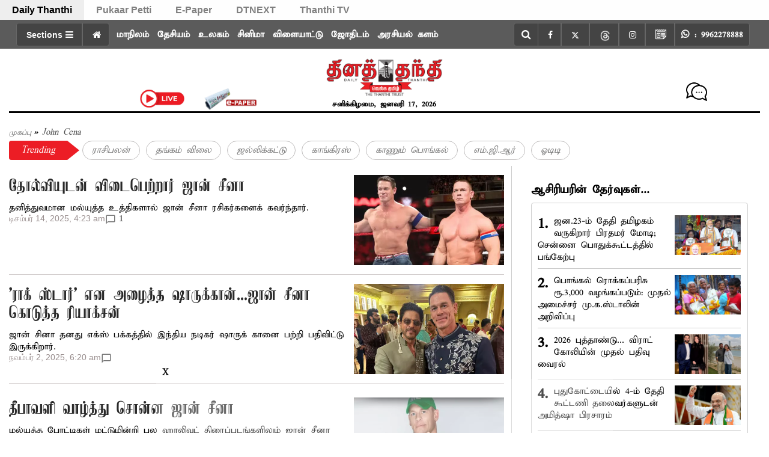

--- FILE ---
content_type: text/html; charset=utf-8
request_url: https://www.dailythanthi.com/tags/john-cena
body_size: 102384
content:
<!DOCTYPE html><html lang="ta"><head><title>Read all Latest Updates on and about John Cena</title><link rel="icon" href="/images/ico/favicon.ico?v=1" type="image/x-icon"><link rel="shortcut icon" href="/images/ico/favicon.ico?v=1" type="image/x-icon"><meta charset="UTF-8"><meta content="IE=Edge" http-equiv="X-UA-Compatible"><meta name="viewport" content="width=device-width, initial-scale=1.0, maximum-scale=10.0,user-scalable=yes,minimum-scale=1.0"><script type="application/ld+json">   {
    "@context" : "https://schema.org",
    "@type" : "WebSite",
    "name" : "Daily Thanthi",
    "author" : {
      "@type" : "NewsMediaOrganization",
      "name" : "Daily Thanthi"
    },
    "keywords" : "latest news of John Cena, news about John Cena, get updates on John Cena",
    "interactivityType" : "mixed",
    "inLanguage" : "",
    "headline" : "Read all Latest Updates on and about John Cena",
    "copyrightHolder" : "Daily Thanthi",
    "image" : {
      "@context" : "https://schema.org",
      "@type" : "ImageObject",
      "contentUrl" : "/images/logo.png",
      "height": 900,
      "width" : 1500,
      "url" : "/images/logo.png"
     },
    "url" : "https://www.dailythanthi.com/tags/john-cena",
    "publisher" : {
      "@type" : "NewsMediaOrganization",
       "name" : "Daily Thanthi",
       "logo" : {
          "@context" : "https://schema.org",
          "@type" : "ImageObject",
          "contentUrl" : "https://www.dailythanthi.com/images/logo.png",
          "height": "60",
          "width" : "600",
          "name"  : "Daily Thanthi - Logo",
          "url" : "https://www.dailythanthi.com/images/logo.png"
       }
     },
      "mainEntityOfPage": {
           "@type": "WebPage",
           "@id": "https://www.dailythanthi.com/tags/john-cena"
        }
  }</script><script type="application/ld+json">   {
    "@context" : "https://schema.org",
    "@type" : "BreadcrumbList",
    "name" : "BreadcrumbList",
    "itemListElement": [{ "@type":"ListItem","position":"1","item":{ "@id":"https://www.dailythanthi.com","name":"Home"}},{"@type":"ListItem","position":"2","item":{"@id":"https://www.dailythanthi.com/tags/john-cena","@type":"WebPage","name":"John Cena"}}]
  }</script><script type="application/ld+json">   {
    "@context" : "https://schema.org",
    "@type" : "NewsMediaOrganization",
    "url" : "https://www.dailythanthi.com",
    "name" : "Daily Thanthi",
    "sameAs" : ["https://www.facebook.com/dailythanthi","https://twitter.com/dinathanthi","https://www.threads.net/@dailythanthinews","https://www.instagram.com/dailythanthinews","https://www.youtube.com/@dailythanthi"], 
    "logo" : {
          "@context" : "https://schema.org",
          "@type" : "ImageObject",
          "contentUrl" : "https://www.dailythanthi.com/images/logo.png",
          "height": "60",
          "width" : "600",
          "name"  : "Daily Thanthi - Logo",
          "url" : "https://www.dailythanthi.com/images/logo.png"
    }
  }</script><script type="application/ld+json">   {
    "@context" : "https://schema.org",
    "@type" : "SiteNavigationElement",
    "name":["மாநிலம்","தேசியம்","உலகம்","சினிமா","விளையாட்டு","ஜோதிடம்","அரசியல் களம்","செய்திகள்","வெப்ஸ்டோரி","வணிகம்","கல்வி/வேலைவாய்ப்பு","ஆன்மிகம்","தலையங்கம்","ஆரோக்யம்","இ-பேப்பர்","புகார்  பெட்டி","ஸ்பெஷல்ஸ்","DT Apps","சென்னை"], "url":["https://www.dailythanthi.com/news/tamilnadu","https://www.dailythanthi.com/news/india","https://www.dailythanthi.com/news/world","https://www.dailythanthi.com/cinema","https://www.dailythanthi.com/sports","https://www.dailythanthi.com/astrology","https://www.dailythanthi.com/news/politics","https://www.dailythanthi.com/news","https://www.dailythanthi.com/photo-story","https://www.dailythanthi.com/news/business","https://www.dailythanthi.com/news/education-and-employment","https://www.dailythanthi.com/devotional","https://www.dailythanthi.com/news/thalayangam","https://www.dailythanthi.com/health","https://epaper.dailythanthi.com/","https://pukaarpetti.dailythanthi.com/","https://www.dailythanthi.com#","https://www.dailythanthi.com/MyApp","https://www.dailythanthi.com/chennai"]
  }</script><script type="application/ld+json">   {
    "@context" : "https://schema.org",
    "@type" : "WebPage",
    "name" : "Read all Latest Updates on and about John Cena",
    "description" : "Get Latest News, Breaking News about John Cena. Stay connected to all updated on John Cena",
    "keywords" : "latest news of John Cena, news about John Cena, get updates on John Cena",
    "inLanguage" : "en",
    "url" : "https://www.dailythanthi.com/tags/john-cena",
    "author" : {
      "@type" : "Person",
      "name" : "Daily Thanthi"
     },
      "speakable": {
          "@context": "https://schema.org",
          "@type": "SpeakableSpecification",
          "xPath": [
              "/html/head/title",
              "/html/head/meta[@name='description']/@content"
          ]
      },
    "publisher" : {
      "@type" : "NewsMediaOrganization",
       "name" : "Daily Thanthi",
       "url"  : "https://www.dailythanthi.com",
       "sameAs" : ["https://www.facebook.com/dailythanthi","https://twitter.com/dinathanthi","https://www.threads.net/@dailythanthinews","https://www.instagram.com/dailythanthinews","https://www.youtube.com/@dailythanthi"],
       "logo" : {
          "@context" : "https://schema.org",
          "@type" : "ImageObject",
          "contentUrl" : "https://www.dailythanthi.com/images/logo.png",
          "height": "60",
          "width" : "600"
      }
     }
   }</script><meta name="image" content="/images/logo.png"><meta name="description" content="Get Latest News, Breaking News about John Cena. Stay connected to all updated on John Cena"><meta name="application-name" content="Daily Thanthi"><meta name="keywords" content="latest news of John Cena, news about John Cena, get updates on John Cena"><link rel="preload" fetchpriority="low" as="image" href="/images/placeholder.jpg"><link rel="preload" as="font" href="/theme_parrot/fonts/kamban.ttf" crossorigin="anonymous"><link rel="preload" as="font" href="/theme_parrot/fonts/abhirami.ttf" crossorigin="anonymous"><link rel="preload" as="script" href="/scripts/hocalwirecommlightp1.min.bee6c40a.js" crossorigin="anonymous"><link rel="preload" as="script" href="/scripts/hocalwirecommlightp2.min.6e8a4460.js" crossorigin="anonymous"><link rel="preload" as="script" href="/scripts/themeparrotjs.min.d009d849.js" crossorigin="anonymous"><link rel="preload" as="style" href="/styles/themeparrotfile.min.8a84c6f7.css" crossorigin="anonymous"><meta http-equiv="Content-Language" content="ta"><meta name="author" content="Daily Thanthi"><meta name="copyright" content="Daily Thanthi"><meta name="robots" content="follow, index"><meta name="robots" content="max-image-preview:large"><meta name="HandheldFriendly" content="true"><meta name="referrer" content="origin"><meta name="twitter:site" content="@dinathanthi"><meta name="twitter:creator" content="@dinathanthi"><meta name="twitter:card" content="summary_large_image"><meta property="og:url" content="https://www.dailythanthi.com/tags/john-cena"><meta property="og:locale" content="ta_IN"><meta name="twitter:url" content="https://www.dailythanthi.com/tags/john-cena"><link rel="manifest" href="/manifest.json"><meta property="og:type" content="website"><meta property="og:title" content="Read all Latest Updates on and about John Cena"><meta property="og:description" content="Get Latest News, Breaking News about John Cena. Stay connected to all updated on John Cena"><meta property="og:image" itemprop="image" content="/images/logo.png"><meta property="og:author"><meta name="twitter:title" content="Read all Latest Updates on and about John Cena"><meta name="twitter:description" content="Get Latest News, Breaking News about John Cena. Stay connected to all updated on John Cena"><meta name="twitter:image" content="/images/logo.png"><meta property="og:image:width" content="1200"><meta property="og:image:height" content="630"><meta property="fb:use_automatic_ad_placement" content="enable=true ad_density=default"><!-- include dnsprefetch--><script>window.dynamicPage ="";
window.support_article_infinite_scroll ="true";
window.similar_news_infinite_scroll ="true";
window.xhrPageLoad ="";
window.isNewsArticlePage ="";</script><script>window.ignoreCoreScripts = "true";
window.exclude_dynamic_links_only =  "";
window.disable_unveil = "";
window.enableTransliteration = "";
window.extra_whatsapp_share_message = "";

window.auto_play_videos_in_view = "";
window.comment_post_as = "";

</script><script>window.load_theme_resource_after_pageLoad = "true"
</script><script>window.single_source_news_url = ""
window.popup_ad_cookie_duration = ""
window.popup_ad_display_duration = "10"
window.road_blocker_ad_cookie_duration=""
window.road_blocker_ad_display_duration=""
window.epaperClipRatio="7"
window.scriptLoadDelay=parseInt("1")
window.scriptLoadDelayExternalScripts=parseInt("1000")
window.windowLoadedDelay=parseInt("")
window.exclude_common_ga="true"
window.exclude_all_ga=""
window.payment_success_redirect_url = ""
window.refresh_pages_on_interval = {};
window.refresh_pages_on_interval_using_ajax = {};

window.maxAllowCropHeightFactor = ""
window.clipLogo = ""
window.disable_hcomment_email_mandatory = ""
window.disable_hcomment_name_mandatory = ""
window.track_pageview_only_once_infinite =  "true"

window.sidekick_ad_cookie_duration = ""
window.sidekick_ad_display_duration = ""
window.sidekick_ad_autostart_duration = ""
window.pushdown_ad_close_duration = ""

window.ignore_webp_supprt_check = ""
window.max_dynamic_links_count = ""

window.use_non_ajax_path_for_mixin =  "true"
window.no_show_initial_popup =  ""

window.use_advance_search_as_default = "true"
window.locationContentPage = ""
window.showUTMCookie = ""
window.updateXHRCanonicalToSelf = ""
window.makeDynamicXHRPageDirectUrl = ""</script><script async="" src="https://www.googletagmanager.com/gtag/js?id=G-F8HYXSBKKV"></script><script>var cMap = {"content_url":"/tags/john-cena","page_type":"tags","content_id":"NA","content_type":"listing","create_by_author_name":"NA","create_by_author_id":"NA","title":"NA","published_date":"NA","modification_date":"NA","author_name":"NA","author_url":"NA","author_id":"NA","primary_category_name":"NA","primary_category_id":"NA","secondary_category_name":"NA","secondary_category_id":"NA","word_count":"NA","error_status":"NA"}
window.dataLayer = window.dataLayer || [];
function gtag(){dataLayer.push(arguments);}
gtag('js', new Date());
gtag('config', 'G-F8HYXSBKKV',cMap);</script><script>window.COMSCORECODE = "25540515";</script><script>window.twitter_handle = "dinathanthi";</script><script>window.insetLinkInCopy = '150' || true;
window.insetLinkInCopyLoggedIn = '';
</script><script>window.userDataToBePassedBack = {};</script><script>window.website_readalso_string = "Also Read";</script><script>window.externalResourcesVersion = "1";
window.externalResources = "https://pagead2.googlesyndication.com/pagead/js/adsbygoogle.js,https://www.instagram.com/embed.js,https://securepubads.g.doubleclick.net/tag/js/gpt.js,https://platform.twitter.com/widgets.js,https://cdn.izooto.com/scripts/f862fb685f90044345b5e6086f9f1b23437fa704.js";
window.externalResourcesLength = "5";</script><script>window.Constants = {"url":{"xhrLogin":"/xhr/admin/login/loginUser","xhrLoginOrRegister":"/xhr/admin/login/loginOrRegisterUser","xhrRegister":"/xhr/admin/login/registerUser","xhrVerify":"/xhr/admin/login/verifyUser","xhrVerifyEmail":"/xhr/admin/login/verifyEmail","xhrForgotPassword":"/xhr/admin/login/forgotPassword","xhrResetPassword":"/xhr/admin/login/reset-password","xhrLogout":"/xhr/admin/login/logout","xhrRegenerateEmailCode":"/xhr/admin/login/regenerateEmailCode","xhrRegenerateWhatsAppLink":"/xhr/admin/login/regenerateWhatsAppLink"}};</script><script>window.enable_webp_images = "true";</script><script>window.userDeviceType = "d";</script><script>window.hasIntagram = "true"
window.hasTwitter = "true"
window.isIOS = ""
window.sendNewsReadState = "true"
window.image_quality_percentage = ""
window.enable_js_image_compress = ""
window.local_date_time_format = ""
window.partnerName  = "Daily Thanthi"
window.partnerCopyrightName  = "Daily Thanthi"
window.ignoreInitialDFPIdChange = "";
window.tooltipMobileSidePadding = "";

window.isAdFree = "0";

window.isPremiumContent = "";
window.delaySecThemeScriptsAction = ""
window.delaySecThemeScriptsActionOthers = ""

window.ignore_also_read_image = ""

window.ip_based_login_enabled = ""; 
window.chars_per_min_read = "1000";
window.user_review_content_id = "";
window.user_review_content_id_ugc = "";
window.custom_data_to_be_passed = "";
window.includePartyTownScript = "";
window.open_paymentgate_default_on_checkout ="";
window.adCustomContentName = "";
window.subscriptionPageUrl = "";

window.externalSubscriberLandingUrl = "?token=";
window.partner_coupon_discount_message = "";

window.autoSlideGallery = "";
window.autoSlideGalleryTimeout = "";

window.isContentPageForSubscription = "";


window.refresh_website_in_interval_using_ajax = "/";

window.callValidateIPLoginAlways = "/";

window.ignoreAddingRandonQueryInYoutubeResize = "";

window.convertToNepaliDate = "";

window.articleViewScrollInfiniteOffset = "600";

window.road_blocker_ad_delayed_duration = "0";
window.popup_ad_delayed_duration = "6";
window.adBlockerCookieShowDuration = "-1";
</script><meta property="fb:pages" content="630553376961279" /><!-- -if(typeof data!="undefined" && data['extra_header_tags'] && data['extra_header_tags']['templateData'] && data['extra_header_tags']['templateData']['content']){--><!--     !{data['extra_header_tags']['templateData']['content']}--><!-- -}--><style type="text/css" class="styles">body img,iframe,video{max-width:100%}.hide-scroll{overflow:hidden}img{height:auto}.details-content-story iframe.note-video-clip{width:100%}body,html{-webkit-overflow-scrolling:touch}#content{-webkit-overflow-scrolling:touch}#content{height:100%}#main #content{display:inline}.hide{display:none!important}.soft-hide{display:none}.bg-404{background:url(/images/404.jpg);background-repeat:no-repeat;background-size:100%;background-position:center;background-blend-mode:screen;min-height:400px;text-align:center}.bg-404 .error404-content{background:#fff;padding:20px;font-size:30px;opacity:.8}a img{max-width:100%}.newsSocialIcons li a{color:#fff}.newsSocialIcons li a:hover{text-decoration:none!important}.newsSocialIcons li a i{margin-right:4px}.newsSocialIcons{width:100%;display:inline-block;text-align:right}.newsSocialIcons a{padding:5px;display:inline-block}.hocalwire-cp-authors-social,.newsSocialIcons ul{width:100%;padding-left:0}.hocalwire-cp-authors-social{text-align:left}.newsSocialIcons li{list-style:none!important;width:25px;height:25px;text-decoration:none;font-family:Oswald!important;text-transform:uppercase;background:0 0;opacity:1;line-height:30px;padding:0;margin:0 3px;position:relative}.newsSocialIcons li a{color:#fff;height:21px}.newsSocialIcons li a:hover{text-decoration:none!important}.newsSocialIcons li a i{margin-right:4px}.newsSocialIcons li.facebook,.sticky li.facebook{border:0 solid #314b83;background-color:#4769a5}.newsSocialIcons li.whatsapp,.sticky li.whatsapp{border:0 solid #65bc54;background-color:#65bc54}.newsSocialIcons li.telegram,.sticky li.telegram{border:0 solid #379be5;background-color:#379be5}.newsSocialIcons li.pintrest{border:0;background-color:#d50c22}.newsSocialIcons li.twitter,.sticky li.twitter{border:0 solid #000;background-color:#000}.newsSocialIcons li.googleplus{border:0 solid #ab2b1d;background-color:#bf3727}.newsSocialIcons li.gplus{border:0 solid #ab2b1d;background-color:#bf3727}.newsSocialIcons li.linkedin,.sticky li.linkedin{border:0 solid #278cc0;background-color:#2ba3e1}.newsSocialIcons li.tumblr{border:0 solid #2c3c4c;background-color:#34495e}.newsSocialIcons li.pinterest,.sticky li.printrest{border:0 solid #ae1319;background-color:#cd252b}.newsSocialIcons li.email{border:0 solid #4b3b3b;background-color:#4b3b3b}.newsSocialIcons li.mail,.sticky li.mail{border:0 solid #18ae91;background-color:#1abc9c}.sticky li.email,.sticky li.mail{border:0 solid #4b3b3b;background-color:#4b3b3b}.newsSocialIcons li.print{border:0 solid #000;background-color:#000}.sticky li.print{border:0 solid #000;background-color:#000}.newsSocialIcons li.youtube{border:0 solid #e62117;background-color:#e62117}.newsSocialIcons li.insta{border:0 solid #0526c5;background-color:#0526c5}.newsSocialIcons li img{vertical-align:top}.newsSocialIcons ul{border-radius:3px;padding:5px;z-index:10;float:left;clear:both}.newsSocialIcons.right-navigation ul li+li{display:none;float:left;border-radius:30px;padding-top:2px}.newsSocialIcons li{float:left;border-radius:30px}.listing-social-share .newsSocialIcons li{border-radius:30px!important}.margin-top10{margin-top:10px}.sticky-container{position:fixed;top:40%;z-index:11111111111}.sticky-container ul li p{padding:5px}.sticky li.facebook{border:0 solid #314b83;background-color:#4769a5}.sticky li.twitter{border:0 solid #000;background-color:#000}.sticky li.googleplus{border:0 solid #ab2b1d;background-color:#bf3727}.sticky li.gplus{border:0 solid #ab2b1d;background-color:#bf3727}.sticky li.linkedin{border:0 solid #278cc0;background-color:#2ba3e1}.sticky li.tumblr{border:0 solid #2c3c4c;background-color:#34495e}.sticky li.pinterest{border:0 solid #ae1319;background-color:#cd252b}.sticky li.mail{border:0 solid #18ae91;background-color:#1abc9c}.sticky li.youtube{border:0 solid #e62117;background-color:#e62117}.sticky-container .fab{background:#03a9f4;width:37px;height:37px;text-align:center;color:#fff;box-shadow:0 0 3px rgba(0,0,0,.5),3px 3px 3px rgba(0,0,0,.25);position:fixed;right:1/4 * 3 * 64px;font-size:2.6667em;display:inline-block;cursor:default;bottom:100px;right:10px;z-index:10;box-sizing:border-box;padding:0 8px}.sticky-container .fab .not-logged-in img{vertical-align:top}.sticky-container .fab .logged-in img{vertical-align:top}.sticky-container .fab.child{right:(64px - 1 / 3 * 2 * 64px)/2 + 1/4 * 3 * 64px;width:1/3 * 2 * 64px;height:1/3 * 2 * 64px;display:none;opacity:0;font-size:2em}.sticky .fab img{height:auto;width:auto}.backdrop{position:fixed;top:0;left:0;width:100%;height:100%;background:#ececec;opacity:.3;display:none}#masterfab img{margin:auto;display:block;height:auto}#masterfab{padding:10px;max-width:38px;box-sizing:border-box}.details-content-story{overflow:hidden;display:inherit}.cd-top{cursor:pointer;position:fixed;bottom:100px;left:10px;width:35px;height:35px;background-color:#434343;box-shadow:0 0 10px rgba(0,0,0,.05);overflow:hidden;text-indent:100%;white-space:nowrap;background:rgba(232,98,86,.8) url(/images/cd-top-arrow.svg) no-repeat center 50%;visibility:hidden;opacity:0;-webkit-transition:opacity .3s 0s,visibility 0s .3s;-moz-transition:opacity .3s 0s,visibility 0s .3s;transition:opacity .3s 0s,visibility 0s .3s}.cd-top.cd-fade-out,.cd-top.cd-is-visible,.no-touch .cd-top:hover{-webkit-transition:opacity .3s 0s,visibility 0s 0s;-moz-transition:opacity .3s 0s,visibility 0s 0s;transition:opacity .3s 0s,visibility 0s 0s}.cd-top.cd-is-visible{visibility:visible;opacity:1;z-index:9999}.cd-top.cd-fade-out{opacity:.5}@-webkit-keyframes placeHolderShimmer{0%{background-position:-468px 0}100%{background-position:468px 0}}@keyframes placeHolderShimmer{0%{background-position:-468px 0}100%{background-position:468px 0}}.mixin-loader-wrapper{background-color:#e9eaed;color:#141823;padding:5px;border:1px solid #ccc;margin:0 auto 1em}.mixin-loader-item{background:#fff;border:1px solid;border-color:#e5e6e9 #dfe0e4 #d0d1d5;border-radius:3px;padding:12px;margin:0 auto}.placeholder_top{background:#fff;padding:5px;display:inline-block}.mixin-placeholder-details-wrapper{z-index:99;left:30%;display:inline-block;top:50px;color:#000;background:#0f0f0f;color:#fff;padding:10px}.placeholder_top .animated-background{-webkit-animation-duration:1s;animation-duration:1s;-webkit-animation-fill-mode:forwards;animation-fill-mode:forwards;-webkit-animation-iteration-count:infinite;animation-iteration-count:infinite;-webkit-animation-name:placeHolderShimmer;animation-name:placeHolderShimmer;-webkit-animation-timing-function:linear;animation-timing-function:linear;background:#f6f7f8;background:#eee;background:-webkit-gradient(linear,left top,right top,color-stop(8%,#eee),color-stop(18%,#ddd),color-stop(33%,#eee));background:-webkit-linear-gradient(left,#eee 8%,#ddd 18%,#eee 33%);background:linear-gradient(to right,#eee 8%,#ddd 18%,#eee 33%);-webkit-background-size:800px 104px;background-size:800px 104px}.hocal_col{width:100%;padding-top:5px;padding-bottom:5px}.padding_10{padding:10%}.padding_20{padding:20%}.placeholder_top .img.small{height:60px;max-width:80px}.placeholder_top .img.medium{height:150px;max-width:250px}.placeholder_top .img.big{height:300px;max-width:500px}.placeholder_top .img.supper-big{height:450px;max-width:750px}.content{margin-bottom:10px}.placeholder_top .content.small{height:10px;padding-left:5px;padding-right:5px}.placeholder_top .content.medium{height:20px;padding-left:10px;padding-right:10px}.placeholder_top .content.large{height:30px;padding-left:15px;padding-right:15px}.hocal_col_12{width:100%}.hocal_col_9{width:75%}.hocal_col_8{width:60%}.hocal_col_6{width:50%}.hocal_col_4{width:33%}.hocal_col_3{width:25%}.hocal_row{display:block}.hocal_col{display:block;float:left;position:relative}.placeholder_top .play{display:block;width:0;height:0;border-top:$size solid transparent;border-bottom:$size solid transparent;border-left:($size*$ratio) solid $foreground;margin:($size * 2) auto $size auto;position:relative;z-index:1;transition:all $transition-time;-webkit-transition:all $transition-time;-moz-transition:all $transition-time;left:($size*.2)}.placeholder_top .play:before{content:'';position:absolute;top:-75px;left:-115px;bottom:-75px;right:-35px;border-radius:50%;z-index:2;transition:all .3s;-webkit-transition:all .3s;-moz-transition:all .3s}.placeholder_top .play:after{content:'';opacity:0;transition:opacity .6s;-webkit-transition:opacity .6s;-moz-transition:opacity .6s}.details-content-story .inside_editor_caption.float-left,.details-content-story img.float-left{padding-right:10px;padding-bottom:10px;float:left;left:0}.details-content-story .inside_editor_caption.float-right,.details-content-story img.float-right{padding-left:10px;padding-bottom:10px;float:right;right:0}.details-content-story .image_caption{background:0 0}.details-content-story div,.details-content-story p{margin-bottom:15px!important;line-height:1.4;margin:0 auto}.details-content-story div.pasted-from-word-wrapper{margin-bottom:0!important}.details-content-story div.inside_editor_caption{display:none}.details-content-story .inside_editor_caption.edited-info{display:block}.details-content-story img{max-width:100%}.details-content-story .inside_editor_caption.float-left{margin-top:10px}.details-content-story .inside_editor_caption.float-right{margin-top:10px}.details-content-story img.float-none{margin:auto;float:none}.details-content-story .inside_editor_caption{font-size:16px;padding:2px;text-align:center;bottom:-20px;width:100%}.details-content-story .image-and-caption-wrapper{position:relative;margin-bottom:20px}.image-and-caption-wrapper{max-width:100%!important}.details-content-story .image-and-caption-wrapper.float-left{float:left;padding-right:10px;padding-bottom:10px}.details-content-story .image-and-caption-wrapper.float-right{float:right;padding-left:10px;padding-bottom:10px}.details-content-story .image-and-caption-wrapper.float-none{float:none;display:block;clear:both;left:0!important;margin:0 auto}.details-content-story .image-and-caption-wrapper.float-none img{display:block}.details-content-story .hide-on-web{display:none!important}.hide-on-web{display:none!important}.details-content-story .template-wrapper{padding:2px;width:100%}.details-content-story .template-wrapper .delete-lists-wrapper button{display:none}.details-content-story .template-wrapper .action-btn-wrapper{display:none}.details-content-story .list-item-heading{font-size:18px;margin-bottom:20px}.details-content-story li.list-item{margin-bottom:20px}.details-content-story .action-btn-wrapper span{padding:5px;margin:2px;background:#ccc}.details-content-story .template-wrapper{padding:2px;width:100%}.details-content-story .template-wrapper .delete-lists-wrapper{float:right;margin-top:10px}.details-content-story .template-wrapper .delete-lists-wrapper button{padding:10px;margin-right:10px;margin-top:-5px}.details-content-story .template-wrapper li.list-item{width:100%}.details-content-story .template-wrapper .action-btn-wrapper{float:left;margin-right:20px}.details-content-story .list-items-wrapper li{border:none!important}.details-content-story .list-items-wrapper.unordered-list ul{list-style-type:square}.modal_wrapper_frame{position:fixed;width:100%;top:0;height:100%;background:rgba(0,0,0,.7);opacity:1;z-index:9999999999}.modal_wrapper_frame #modal-content{position:absolute;left:20%;top:20%;right:20%;bottom:20%;border:1px solid #ccc;background:#fff}.modal_wrapper_frame .cross-btn{right:10px;top:10px;position:absolute;font-size:20px;cursor:pointer;padding:5px;z-index:9999}.modal_wrapper_frame iframe{width:100%;height:100%}.hocal_hide_on_desktop{display:none!important}.hocal_hide_on_mobile{display:block!important}.placeholder_top{width:100%}.placeholder_top .hocal_col{padding:5px;box-sizing:border-box}.also-read-media{display:none}.also-read-media-wrap{display:none}@media screen and (max-width:767px){.bg-404 .error404-content{background:#fff;padding:10px;font-size:20px}.hocal_hide_on_mobile{display:none!important}.hocal_hide_on_desktop{display:block!important}.modal_wrapper_frame #modal-content{left:2%;top:2%;right:2%;bottom:2%}.details-content-story .image-and-caption-wrapper.float-left,.details-content-story .image-and-caption-wrapper.float-right{display:inline;max-width:100%!important;float:none!important;padding:0!important}.details-content-story .inside_editor_caption.float-right,.details-content-story img.float-right{display:inline;max-width:100%!important;float:none!important;padding:0!important}.details-content-story .inside_editor_caption.float-left,.details-content-story img.float-left{display:inline;max-width:100%!important;float:none!important;padding:0!important}}#comments iframe{width:100%!important}#bottom_snackbar{width:30%;position:fixed;z-index:1;bottom:0;z-index:999999999999999999999999999999999999999999999999999999999999999999999;left:70%;background:#333}#bottom_snackbar .close-btn{position:absolute;right:3px;top:3px;padding:1px 8px;cursor:pointer;z-index:9999999999;font-size:20px;color:#fff}#bottom_snackbar.right{left:70%}#bottom_snackbar.left{left:0}#bottom_snackbar.center{left:35%}.bottom_snackbar_content{background:#0582e2}@media screen and (max-width:767px){#bottom_snackbar{width:100%}#bottom_snackbar,#bottom_snackbar.center,#bottom_snackbar.left,#bottom_snackbar.right{left:0}}.login-btn-in-message{color:#00f;text-decoration:underline;cursor:pointer;font-size:16px}.show-pass-wrap{float:right}#news_buzz_updates .buzz-timeline-wrapper{background:#f7f8f9}.buzz-timeline-wrapper .load-more-update-wrapper{text-align:center;cursor:pointer;width:100%}.buzz-timeline-wrapper .load-more-update-wrapper a{background:red;color:#fff;padding:4px 25px;display:inline-block;margin-bottom:10px}.buzz-timeline-wrapper .timeline{position:relative;max-width:1200px;margin:0 auto}.buzz-timeline-wrapper .timeline::after{content:'';position:absolute;width:6px;background-color:#c5c5c5;top:0;bottom:0;left:10%;margin-left:-3px}.buzz-timeline-wrapper .buzz-container{padding:10px 40px;position:relative;background-color:inherit;width:90%;list-style:none;box-sizing:border-box}.buzz-timeline-wrapper .buzz-container::after{content:'';position:absolute;width:25px;height:25px;right:-17px;background-color:#fff;border:4px solid #c5c5c5;top:15px;border-radius:50%;z-index:1}.buzz-timeline-wrapper .left{left:0}.buzz-timeline-wrapper .right{left:10%;text-align:right!important;float:none!important;margin-left:0!important}.buzz-timeline-wrapper .left::before{content:" ";height:0;position:absolute;top:22px;width:0;z-index:1;right:30px;border:medium solid #fff;border-width:10px 0 10px 10px;border-color:transparent transparent transparent #fff}.buzz-timeline-wrapper .right::before{content:" ";height:0;position:absolute;top:22px;width:0;z-index:1;left:30px;border:medium solid #fff;border-width:10px 10px 10px 0;border-color:transparent #fff transparent transparent}.buzz-timeline-wrapper .right::after{left:-13px}.buzz-timeline-wrapper .buzz_date{font-size:12px;color:#666}.buzz-timeline-wrapper .content{padding:10px 15px;background-color:#fff;position:relative;border-radius:6px;text-align:left}.buzz-timeline-wrapper .list_image{width:25%}.buzz-timeline-wrapper h2{margin-bottom:0!important;font-size:16px;margin-top:0;background:#fff;font-weight:400}.buzz_story{font-size:15px}.buzz-timeline-wrapper .buzz-image{float:left;margin-right:10px;max-width:50%}.buzz-timeline-wrapper .image-and-caption-wrapper{text-align:center;position:relative;display:inline-block;float:none!important;width:100%!important}.buzz-timeline-wrapper .image-and-caption-wrapper img{max-height:400px;width:auto!important;float:none!important}.buzz-timeline-wrapper .image_caption{background:#fff!important}.buzz-parent-wrapper .news_updates_heading{text-align:center}.buzz-parent-wrapper .news_updates_heading a{border-bottom:2px solid #ccc;padding-left:10px;padding-right:10px}@media screen and (max-width:600px){.buzz-timeline-wrapper .buzz-image{float:none;margin-right:0;max-width:1000%}.buzz-timeline-wrapper .list_image{width:100%}.buzz-timeline-wrapper .timeline::after{left:31px}.buzz-timeline-wrapper .buzz-container{width:100%;padding-left:70px;padding-right:25px}.buzz-timeline-wrapper .buzz-container::before{left:60px;border:medium solid #fff;border-width:10px 10px 10px 0;border-color:transparent #fff transparent transparent}.buzz-timeline-wrapper .left::after,.buzz-timeline-wrapper .right::after{left:17px}.buzz-timeline-wrapper .right{left:0}.buzz-timeline-wrapper .timeline::after{background-color:transparent}.buzz-timeline-wrapper .buzz-container{padding-left:10px;padding-right:10px}.buzz-timeline-wrapper .buzz-container::after{background-color:transparent;border:0 solid #c5c5c5}.buzz-timeline-wrapper .content{box-shadow:0 4px 8px 0 rgba(0,0,0,.2);transition:.3s}.buzz-timeline-wrapper .right::before{display:none}#news_buzz_updates .buzz-timeline-wrapper{background:#fff}.buzz-timeline-wrapper .timeline{padding:0}}.nextpage.divider{display:none;font-size:24px;text-align:center;width:75%;margin:40px auto}.nextpage.divider span{display:table-cell;position:relative}.nextpage.divider span:first-child,.nextpage.divider span:last-child{width:50%;top:13px;-moz-background-size:100% 2px;background-size:100% 2px;background-position:0 0,0 100%;background-repeat:no-repeat}.nextpage.divider span:first-child{background-image:-webkit-gradient(linear,0 0,0 100%,from(transparent),to(#000));background-image:-webkit-linear-gradient(180deg,transparent,#000);background-image:-moz-linear-gradient(180deg,transparent,#000);background-image:-o-linear-gradient(180deg,transparent,#000);background-image:linear-gradient(90deg,transparent,#000)}.nextpage.divider span:nth-child(2){color:#000;padding:0 5px;width:auto;white-space:nowrap}.nextpage.divider span:last-child{background-image:-webkit-gradient(linear,0 0,0 100%,from(#000),to(transparent));background-image:-webkit-linear-gradient(180deg,#000,transparent);background-image:-moz-linear-gradient(180deg,#000,transparent);background-image:-o-linear-gradient(180deg,#000,transparent);background-image:linear-gradient(90deg,#000,transparent)}.next-page-loader h2{color:#000;margin:0;font:.8em verdana;margin-top:20px;text-transform:uppercase;letter-spacing:.1em}.next-page-loader span{display:inline-block;vertical-align:middle;width:.6em;height:.6em;margin:.19em;background:#222;border-radius:.6em;animation:loading 1s infinite alternate}.next-page-loader span:nth-of-type(2){background:#222;animation-delay:.2s}.next-page-loader span:nth-of-type(3){background:#222;animation-delay:.4s}.next-page-loader span:nth-of-type(4){background:#222;animation-delay:.6s}.next-page-loader span:nth-of-type(5){background:#222;animation-delay:.8s}.next-page-loader span:nth-of-type(6){background:#222;animation-delay:1s}.next-page-loader span:nth-of-type(7){background:#222;animation-delay:1.2s}.pagi_wrap{width:100%;position:relative;position:relative}.pagi_wrap ul{margin:auto;display:block;text-align:center;width:100%;position:relative}.pagi_wrap ul li{display:inline-block;margin:0 15px;text-align:center;position:relative}.pagi_wrap ul li.active a{cursor:default}.pagi_wrap ul li span{color:#333;vertical-align:middle;display:inline-block;font-size:20px;line-height:45px;width:45px;height:45px;background:#dfebf9;text-align:center;border-radius:50%}.pagi_wrap ul li.active span{background:#ccc}.hocalwire-cp-authors-social,.newsSocialIcons ul{width:100%;padding-left:0}.hocalwire-cp-authors-social{text-align:center}.hocalwire-cp-authors-social li{width:20px;height:20px;padding:4px;margin:5px;display:inline-block}.hocalwire-cp-authors-social li:first-child{margin-left:0}.hocalwire-cp-authors-social li a{height:20px;position:relative;display:block}.hocalwire-cp-authors-social li.facebook,.hocalwire-cp-authors-social1 li.facebook{border:0 solid #314b83;background-color:#4769a5}.hocalwire-cp-authors-social li.twitter,.hocalwire-cp-authors-social1 li.twitter{border:0 solid #000;background-color:#000}.hocalwire-cp-authors-social li.googleplus,.hocalwire-cp-authors-social1 li.googleplus{border:0 solid #ab2b1d;background-color:#bf3727}.hocalwire-cp-authors-social li.gplus,.hocalwire-cp-authors-social1 li.gplus{border:0 solid #ab2b1d;background-color:#bf3727}.hocalwire-cp-authors-social li.linkedin,.hocalwire-cp-authors-social1 li.linkedin{border:0 solid #278cc0;background-color:#2ba3e1}.hocalwire-cp-authors-social li.dark{background-color:#ccc!important}.insert-more-buzz-here{display:inline-block;position:relative;width:100%}@keyframes loading{0%{opacity:0}100%{opacity:1}}#details-bottom-element-for-infinite-scroll{text-align:center}#state-selection{display:none}.details-content-story blockquote{width:100%;text-align:center}.details-content-story iframe{display:block;margin:0 auto;max-width:100%}.details-content-story video{width:100%;max-height:450px}.details-content-story video.hocal-uploaded-video.audio-file{max-height:70px}twitter-widget{margin:0 auto}.epaper-datepicker-img{display:inline-block;max-width:20px;position:absolute;top:10px;left:10px}.inline-block{position:relative}#epaper-datepicker{padding-left:30px}.track-on-infinite-scroll-view{min-height:1px}.cd-top{right:10px;left:auto}.buzz-timeline-wrapper .load-more-update-wrapper a.next-page-live-update,.buzz-timeline-wrapper .load-more-update-wrapper a.prev-page-live-update,.next-page-live-update,.prev-page-live-update{float:right;margin-left:10px;margin-right:10px;margin-top:20px;background:0 0;color:#000}.view-all-updates-xhr-wrap{display:block;width:100%;margin-top:20px;margin-bottom:20px;text-align:center}.view-all-updates-xhr-wrap a{background:#000!important;color:#fff!important;padding:10px 20px}.blog-share-socials-light{text-align:right}.blog-share-socials-light li{display:inline-block;position:relative;max-width:25px;margin:0 6px;border-radius:10px;text-align:right;padding:5px;box-sizing:border-box}.no-more-updates{text-align:center;color:#000;background:#cfcfcf;font-size:23px;padding:40px;margin-bottom:20px}.news-updates-pagination{width:100%;text-align:center;margin-top:20px;margin-bottom:20px;display:inline-block}.news-updates-pagination a{padding:10px;background:#000;margin:5px;color:#fff}.buzz-list-wrapper h2{padding-left:0;clear:none}.buzz-list-wrapper .latest_item h2 a{color:#000;font-size:18px;font-weight:700}.buzz-list-wrapper p{line-height:1.5}.hocalwire-editor-list li p{display:inline}.buzz-list-wrapper ul.hocalwire-editor-list li,.details-content-story ul li,.details-content-story ul.hocalwire-editor-list li{display:block!important;margin-bottom:15px}.buzz-list-wrapper ul.hocalwire-editor-list li:before,.details-content-story ul li::before,.details-content-story ul.hocalwire-editor-list li::before,.hocal_short_desc li::before{content:"\2022";color:#000;font-weight:700;display:inline-block;width:25px;margin-left:0;font-size:30px;vertical-align:sub}.details-content-story table{width:100%;margin-bottom:10px;margin-top:10px;display:block;overflow-x:scroll;border-spacing:0;border-collapse:collapse}.details-content-story table td,.details-content-story table th,.details-content-story table tr{border:1px solid #000;padding:5px;text-align:left;font-size:14px}.details-content-story table thead{background:#eaeaea}.details-content-story .h-embed-wrapper .twitter-tweet,.details-content-story .h-embed-wrapper>div{margin-left:auto;margin-right:auto}.fluid-width-video-wrapper{padding-top:0!important;display:inline-block;height:500px}.fluid-width-video-wrapper embed,.fluid-width-video-wrapper object{max-height:500px}.single-post-title{text-transform:inherit}.subscription-btn-on-login{display:none}#left-ad-full-screen{position:fixed;height:80%;top:20%;width:140px;left:10px}#right-ad-full-screen{position:fixed;height:80%;top:20%;width:140px;right:10px}.pasted-from-word-wrapper>div{margin-bottom:15px}iframe.instagram-media{margin:0 auto!important;width:100%!important;position:relative!important}.scroll div{display:inline-block}.loop-nav.pag-nav{background:#fff}.pag-nav{font-size:12px;line-height:20px;font-weight:700;text-align:center}.loop-nav{border-top:0 solid #ddd}.loop-nav-inner{border-top:1px solid #fff;padding:20px 0}.wp-pagenavi{clear:both}.pagenavi span{text-decoration:none;border:1px solid #bfbfbf;padding:3px 5px;margin:2px}.pag-nav a,.pag-nav span{color:#555;margin:0 4px 4px;border:1px solid #ccc;-webkit-border-radius:3px;border-radius:3px;display:inline-block;padding:4px 8px;background-color:#e7e7e7;background-image:-ms-linear-gradient(top,#eee,#e7e7e7);background-image:-moz-linear-gradient(top,#eee,#e7e7e7);background-image:-o-linear-gradient(top,#eee,#e7e7e7);background-image:-webkit-gradient(linear,left top,left bottom,from(#eee),to(#e7e7e7));background-image:-webkit-linear-gradient(top,#eee,#e7e7e7);background-image:linear-gradient(top,#eee,#e7e7e7);-webkit-box-shadow:inset 0 1px 0 #fff,0 1px 1px rgba(0,0,0,.1);box-shadow:inset 0 1px 0 #fff,0 1px 1px rgba(0,0,0,.1)}.pag-nav span{color:#999}.pag-nav .current{background:#f7f7f7;border:1px solid #bbb;-webkit-box-shadow:inset 0 1px 5px rgba(0,0,0,.25),0 1px 0 #fff;box-shadow:inset 0 1px 5px rgba(0,0,0,.25),0 1px 0 #fff}.pag-nav span{color:#999}.wp-pagenavi a:hover,.wp-pagenavi span.current{border-color:#000}.wp-pagenavi span.current{font-weight:700}.hocal-draggable iframe.note-video-clip{width:100%}.hocal-draggable iframe,.hocal-draggable video{text-align:center}.details-content-story ol,ol.hocalwire-editor-list{counter-reset:num_cntr;padding-left:35px}.details-content-story ol li,ol.hocalwire-editor-list li{counter-increment:num_cntr;position:relative;margin-bottom:10px}.blog-share-socials-light li,.buzz-list-wrapper .listing-items li,.sticky-container ul{list-style:none!important}.blog-share-socials-light li::before,.buzz-list-wrapper .listing-items li::before,.sticky-container ul{content:''}.sticky-container .fab img{padding:2px;margin-top:-10px}.native-fb-wrap.facebook{display:inline-block;float:left;margin-top:8px;margin-right:10px}.amp-flying-carpet-wrapper{overflow:hidden}.amp-flying-carpet-text-border{background:#000;color:#fff;padding:.25em}.amp-fx-flying-carpet{height:300px;overflow:hidden;position:relative}.amp-fx-flying-carpet-clip{position:absolute;top:0;left:0;width:100%;height:100%;border:0;margin:0;padding:0;clip:rect(0,auto,auto,0);-webkit-clip-path:polygon(0 0,100% 0,100% 100%,0 100%);clip-path:polygon(0 0,100% 0,100% 100%,0 100%)}.amp-fx-flying-carpet-container{position:fixed;top:0;width:100%;height:100%;-webkit-transform:translateZ(0);display:-webkit-box;display:-ms-flexbox;display:flex;-webkit-box-orient:vertical;-webkit-box-direction:normal;-ms-flex-direction:column;flex-direction:column;-webkit-box-align:center;-ms-flex-align:center;align-items:center;-webkit-box-pack:center;-ms-flex-pack:center;justify-content:center;max-width:320px;margin-top:120px}.dfp-ad{height:600px;width:300px;background:0 0;text-align:center;vertical-align:middle;display:table-cell;position:relative}.dfp-ad-container{position:absolute}.in-image-ad-wrap{position:absolute;bottom:0;width:100%;overflow:hidden;background:rgba(255,255,255,.5)}.in-image-ad-wrap .close-btn-in-img{display:inline-block;position:absolute;right:0;top:0;cursor:pointer}.in-image-ad-wrap .ad-content{width:100%;overflow-x:scroll}.in-image-ad-wrap .ad-content>div{margin:0 auto}.common-ad-block{margin:10px}.common-ad-block-pd{padding:10px}.popup-ad-content-wrap,.roadblocker-content-wrap{position:fixed;top:0;left:0;height:100%;width:100%;z-index:9999999}.popup-ad-content-wrap .popup-overlay-bg,.roadblocker-content-wrap .popup-overlay-bg{background:rgba(0,0,0,.5);width:100%;position:fixed;top:0;left:0;z-index:1;height:100%}.roadblocker-content-wrap .popup-overlay-bg{background:#fff}.popup-ad-content-wrap .popup-content-container,.roadblocker-content-wrap .popup-content-container{display:inline-block;width:100%;margin:0 auto;text-align:center;height:100%;position:absolute;z-index:99}.popup-ad-content-wrap .popup-content-container .center-content,.roadblocker-content-wrap .popup-content-container .center-content{position:relative;margin-top:120px}.popup-ad-content-wrap .popup-content-container .center-content .content-box,.roadblocker-content-wrap .popup-content-container .center-content .content-box{display:inline-block}.popup-ad-content-wrap .popup-content-container .center-content .content-box{max-height:550px;overflow:auto;max-width:80%}.popup-ad-content-wrap .popup-content-container .center-content .close-btn-popup,.roadblocker-content-wrap .popup-content-container .center-content .close-btn-popup{display:inline-block;position:absolute;top:0;background:#fff;color:#000!important;padding:5px 10px;cursor:pointer}.roadblocker-content-wrap .popup-content-container .close-btn-popup{position:absolute;top:10px;right:10px;background:rgba(0,0,0,.5)!important;padding:10px;color:#fff!important;cursor:pointer;z-index:999}.roadblocker-content-wrap .popup-content-container .road-blocker-timer{position:absolute;top:10px;right:48px;padding:10px;color:#000;font-size:1.3rem;cursor:pointer;z-index:999}.inline-heading-ad{display:inline-block;margin-left:10px}pre{max-width:100%;display:inline-block;position:relative;width:100%;white-space:pre-wrap;white-space:-moz-pre-wrap;white-space:-pre-wrap;white-space:-o-pre-wrap;word-wrap:break-word}.from-paytm-app .hide-for-paytm{display:none}.from-paytm-app .at-share-dock{display:none!important}@media all and (max-width:800px){.amp-fx-flying-carpet-container{margin-top:55px}.popup-ad-content-wrap .popup-content-container .center-content{margin-top:60px}.epaper_listing .hocalwire-col-md-3{width:100%!important;float:none!important}.epaper_listing{display:inline}.pagi_wrap ul li{margin:0 5px}.pagi_wrap ul li span{line-height:35px;width:35px;height:35px}#left-ad-full-screen{display:none}#right-ad-full-screen{display:none}.fluid-width-video-wrapper{height:300px}.fluid-width-video-wrapper embed,.fluid-width-video-wrapper object{max-height:300px}.epaper-filter-item .selectpicker{width:120px;font-size:12px}.epaper-filter-item #epaper-datepicker{width:125px;margin-left:-22px;padding-left:20px}.epaper-datepicker-img{display:inline-block;max-width:16px;position:absolute;top:7px;left:-14px}}@media all and (max-width:500px){.hocal_col_4{width:100%}.hocal_col_3{width:100%}.placeholder_top .img.medium{max-width:100%}}.common-user-pages .page_heading{text-align:center;font-size:25px;padding:5px 30px}.common-user-pages .form-links{min-height:20px}.ad_unit_wrapper_main{background:#f1f1f1;padding:0 5px 5px 5px;border:1px solid #ccc;margin:10px 0}.ad_unit_wrapper_main .ad_unit_label{text-align:center;font-size:12px}.read-this-also-wrap{padding:5px 0;margin:5px 0}.read-this-also-wrap .read-this-also{font-weight:700;color:#222}.dark .read-this-also-wrap .read-this-also{color:#908b8b}.read-this-also-wrap a{color:red}.read-this-also-wrap a:hover{color:#222}.desktop-only-embed,.mobile-only-embed,.tab-only-embed{display:none}.facebook-responsive iframe{width:auto}@media screen and (min-width:1025px){.desktop-only-embed{display:block}.facebook-responsive{overflow:hidden;padding-bottom:56.25%;position:relative;height:0}.facebook-responsive iframe{left:0;top:0;right:0;height:100%;width:100%;position:absolute;width:auto}}@media screen and (min-width:768px) and (max-width:1024px){.tab-only-embed{display:block}.facebook-responsive{overflow:hidden;padding-bottom:56.25%;position:relative;height:0}.facebook-responsive iframe{left:0;top:0;right:0;height:100%;width:100%;position:absolute;width:auto}}@media screen and (max-width:767px){.mobile-only-embed{display:block}}@media print{.ind-social-wrapper{display:none}}.buzz-timeline-wrapper .load-more-update-wrapper a.next-page-live-update,.buzz-timeline-wrapper .load-more-update-wrapper a.prev-page-live-update,.load-more-update-wrapper .next-page-live-update,.load-more-update-wrapper .prev-page-live-update{padding:0 7px;background:red;color:#fff;width:25px}.annotation-tooltip-parent sup{color:red;display:inline-block}.tooltip-wall{position:fixed;width:300px;z-index:9999;height:100%;background:#000;color:#fff;display:none;top:20%;right:0;background:0 0}.tooltip-wall .tooltip-popup-title{font-size:1.5rem;font-weight:700}.tooltip-wall .tooltip-wall-wrap{margin:10px;display:inline-block;position:fixed;height:auto;background-color:#f4f4f4;color:#000;padding:20px;border-radius:5px;box-shadow:1px 3px 4px 1px #c4c4c4}.tooltip-wall .tooltip-wall-wrap:after{content:' ';position:absolute;width:0;height:0;left:-27px;right:auto;top:20px;bottom:auto;border:12px solid;border-color:#f4f4f4 #f4f4f4 transparent transparent;width:0;height:0;border-top:20px solid transparent;border-bottom:20px solid transparent;border-right:20px solid #f4f4f4}.tooltip-popup-wrap{font-size:14px;line-height:20px;color:#333;padding:1px;background-color:#fff;border:1px solid #ccc;border:1px solid rgba(0,0,0,.2);-webkit-border-radius:6px;-moz-border-radius:6px;border-radius:6px;-webkit-box-shadow:0 5px 10px rgba(0,0,0,.2);-moz-box-shadow:0 5px 10px rgba(0,0,0,.2);box-shadow:0 5px 10px rgba(0,0,0,.2);-webkit-background-clip:padding-box;-moz-background-clip:padding;background-clip:padding-box;max-width:480px;width:90%;position:absolute;z-index:9}.tooltip-popup-wrap .tooltip-popup-header{padding:2px 14px;margin:0;min-height:30px;font-size:14px;font-weight:400;line-height:18px;background-color:#f7f7f7;border-bottom:1px solid #ebebeb;-webkit-border-radius:5px 5px 0 0;-moz-border-radius:5px 5px 0 0;border-radius:5px 5px 0 0;position:relative}.tooltip-popup-wrap .tooltip-popup-header .tooltip-popup-title,.tooltip-wall-wrap .tooltip-popup-header .tooltip-popup-title{margin-right:20px;max-width:100%;box-sizing:border-box;position:relative;display:block;font-size:16px}.tooltip-popup-wrap .tooltip-popup-header .tooltip-popup-close,.tooltip-wall-wrap .tooltip-popup-header .tooltip-popup-close{position:absolute;right:10px;top:3px}.tooltip-popup-wrap .tooltip-popup-header .tooltip-popup-close label{font-size:18px}.tooltip-popup-wrap .tooltip-popup-content{position:relative;padding:10px 10px;overflow:hidden;text-align:left;word-wrap:break-word;font-size:14px;display:block}.tooltip-inputbtn{display:none}.tooltip-inputbtn+label>.tooltip-popup-wrap{display:none;min-width:300px}.tooltip-inputbtn+label{display:inline;position:relative;padding:2px 4px;cursor:pointer}.tooltip-inputbtn:checked+label>.tooltip-popup-wrap{position:absolute;top:24px;left:0;z-index:100}.tooltip-popup-header{display:block}.tooltip-inputbtn+label>.tooltip-popup-wrap span{color:#000!important}.mixin-debug-mode-wrap{position:relative;width:100%;height:100%}.mixin-debug-mode-wrap .mixin-debug-mode-element{position:absolute;top:0;right:0;width:100%;height:100%;background:rgba(0,0,0,.8);z-index:999999999999999999}.mixin-debug-mode-wrap .mixin-debug-mode-element .text{color:#fff;font-size:20px;position:absolute;top:50%;left:50%;transform:translate(-50%,-50%);word-break:break-all;line-height:1.1}.story-highlight-block{border:1px solid #ccc;border-radius:5px}.story-highlight-block .story-highlight-block-heading{padding:1px 15px;background:#efefef;padding-bottom:1px}.story-highlight-block .story-highlight-block-heading a,.story-highlight-block .story-highlight-block-heading div,.story-highlight-block .story-highlight-block-heading p{color:#000;font-weight:700;padding-top:5px}.story-highlight-block-content{padding:0 10px}.adsbygoogle{overflow:hidden}.newsSocialIcons li.koo,.sticky li.koo{border:0 solid #fbd051;background-color:#fbd051}.h-resize-menu-container:not(.jsfield){overflow-x:inherit;-webkit-overflow-scrolling:inherit}.h-resize-menu-container.jsfield .h-resize-menu-primary{overflow:hidden;white-space:nowrap}.h-resize-menu-container .h-resize-menu-primary{overflow:scroll;white-space:nowrap;display:block}.h-resize-menu-container.jsfield.show-submenu .h-resize-menu-primary{overflow:inherit}.h-resize-menu-container .h-resize-menu-primary .h-resize-submenu{display:none;border-radius:0 0 10px 10px;position:absolute;right:0;z-index:111;background:#000;width:210px;padding:10px;line-height:30px;text-align:left;-webkit-animation:nav-secondary .2s;animation:nav-secondary .2s}.h-resize-menu-container.show-submenu .h-resize-submenu{display:block}.no-data-found{text-align:center;padding:20px;background:#eee;margin:10px}.sidekick{position:relative}.sidekick .sidebar-wrapper{position:fixed;top:0;left:0;height:100%;width:19rem;margin-left:-18rem;color:#fff;z-index:99999;padding:5px;background:#fff}.sidekick .sidebar-wrapper.right-side{right:0;left:auto;margin-right:-18rem}.sidekick .sidebar-wrapper .sidekick-nav-btn{font-size:1.2rem;position:absolute;top:48%;right:-1rem;border-radius:50%;width:30px;height:30px;background:#000;display:flex;align-items:center;vertical-align:middle;text-align:center;justify-content:center}.sidekick .sidebar-wrapper.right-side .sidekick-nav-btn{top:50%;left:-1rem}.sidekick-nav-btn img{width:24px;height:24px;border-radius:50%;position:absolute}.sidekick .sidebar-wrapper.show-sidebar{margin-left:0}.sidekick .sidebar-wrapper.show-sidebar.right-side{margin-right:0}.push-body{margin-left:18rem}.push-body.right-side{margin-right:18rem;margin-left:inherit}.sidekick-slide-over.push-body{margin-left:0;margin-right:0}.sidekick.closed-by-user.hide-on-close{display:none}.buzz_article_date_wrapper{display:none}.live-icon{display:none}.details-content-story{word-break:break-word}.gallery-slider-wrapper .rslides li{list-style:none!important}.referral-code-block{display:none}.referral-code-block.show{display:block}.mixin-debug-mode-element-refresh{background:#fff;border:2px solid #ccc;padding:10px;margin-bottom:20px;text-align:center}.mixin-debug-mode-element-refresh .refresh-mixin-btn{background:#000;margin:5px;padding:10px;color:#fff!important;position:relative;display:inline-block;cursor:pointer}.center-loading-msg{display:flex;align-items:center;vertical-align:middle;text-align:center;justify-content:center}.common-sign-in-with-wrapper{text-align:center;margin-bottom:20px}.common-sign-in-with-wrapper .sing-in-with-label{text-align:center;font-size:1.2rem;padding-top:10px;border-top:1px solid #ccc}.common-sign-in-with-wrapper .social-login img{max-height:24px;margin-right:10px}.common-sign-in-with-wrapper .social-login{padding:10px;border:1px solid #ccc}.common-sign-in-with-wrapper .social-login.facebook{background:#3b5998;margin-bottom:10px}.common-sign-in-with-wrapper .social-login.google{background:#de5246;margin-bottom:10px}.common-sign-in-with-wrapper .social-login a{color:#fff}.js-logout-button{cursor:pointer}.load-more-update-wrapper .next-page-live-update,.load-more-update-wrapper .prev-page-live-update{display:none!important}.roadblocker-content-wrap{overflow-y:auto}.road-blocker-parent-wraper{background:#f0f2f5;position:absolute;width:100%;height:100%}.timer-wraper-parent{display:flex;align-items:center;justify-content:space-between;position:fixed;left:0;right:0;top:0;z-index:99999;background:#fff}.roadblocker-content-wrap .popup-content-container .road-blocker-timer{color:#000;position:unset;padding:unset;flex-basis:10%}.road-blocker-title-wrap{display:flex;align-items:center;justify-content:space-between;flex-basis:80%}.road-blocker-title-wrap .title{flex-basis:70%;font-size:1.3rem;color:#000}.roadblocker-content-wrap .popup-content-container .close-btn-popup{position:unset!important;background:#d4eaed!important}.roadblocker-content-wrap .popup-content-container .center-content{padding-top:40px!important;margin-top:0!important}.road-blocker-skip{font-size:1.1rem;color:#337ab7}.road-blocker-logo-image img{max-width:120px;max-height:60px;width:100%;height:100%;object-fit:cover;margin-left:10px}.newsSocialIcons li.email img{padding:5px}.big-login-box{display:flex;justify-content:center;align-items:center;text-align:center;min-height:100vh}@media only screen and (max-width:1024px){.road-blocker-title-wrap{flex-basis:70%}.road-blocker-title-wrap .title{flex-basis:60%;font-size:1rem}}@media only screen and (max-width:450px){.roadblocker-content-wrap .popup-content-container .road-blocker-timer{flex-basis:25%;font-size:1rem}.road-blocker-skip{font-size:1rem}}@media only screen and (min-width:451px) and (max-width:1024){.roadblocker-content-wrap .popup-content-container .road-blocker-timer{flex-basis:11%}}.sticky-container .fab svg{padding:2px;margin-top:-10px}.app-lite-body-page-wrapper #iz-news-hub-main-container,.app-lite-body-page-wrapper #iz-newshub-container{display:none!important}.shake-tilt-slow{animation:tilt-shaking-slow .25s linear infinite}.shake-tilt-jerk{animation:tilt-shaking 1s linear infinite}@keyframes tilt-shaking-jerk{0%{transform:rotate(0)}40%{transform:rotate(0)}45%{transform:rotate(2deg)}50%{transform:rotate(0eg)}55%{transform:rotate(-2deg)}60%{transform:rotate(0)}100%{transform:rotate(0)}}.shake-tilt{animation:tilt-shaking .25s linear infinite}@keyframes tilt-shaking{0%{transform:rotate(0)}25%{transform:rotate(5deg)}50%{transform:rotate(0eg)}75%{transform:rotate(-5deg)}100%{transform:rotate(0)}}.shake-tilt-move-slow{animation:tilt-n-move-shaking-slow .25s linear infinite}@keyframes tilt-shaking-slow{0%{transform:rotate(0)}25%{transform:rotate(2deg)}50%{transform:rotate(0eg)}75%{transform:rotate(-2deg)}100%{transform:rotate(0)}}@keyframes tilt-n-move-shaking-slow{0%{transform:translate(0,0) rotate(0)}25%{transform:translate(5px,5px) rotate(2deg)}50%{transform:translate(0,0) rotate(0eg)}75%{transform:translate(-5px,5px) rotate(-2deg)}100%{transform:translate(0,0) rotate(0)}}.shake-tilt-move{animation:tilt-n-move-shaking .25s linear infinite}@keyframes tilt-n-move-shaking{0%{transform:translate(0,0) rotate(0)}25%{transform:translate(5px,5px) rotate(5deg)}50%{transform:translate(0,0) rotate(0eg)}75%{transform:translate(-5px,5px) rotate(-5deg)}100%{transform:translate(0,0) rotate(0)}}span.institute-name{font-weight:700}.institute-ip-message{overflow:auto;padding:20px;font-size:2rem;text-align:left;margin:0 auto}.insti-popup .close-btn-popup{right:5px}.ip-insti-frame-wrapper #modal-content{max-height:400px}@media screen and (min-width:1024px){.ip-insti-frame-wrapper #modal-content{max-height:200px}}.newSocialicon-svg li{display:flex;align-items:center;justify-content:center}.newSocialicon-svg li svg{position:relative;bottom:5px}.newSocialicon-svg li.whatsapp .whatsapp-img svg{position:relative;top:1px;left:.4px}.newSocialicon-svg li.telegram .telegram-img svg{position:relative;top:1px;right:1px}.newSocialicon-svg li svg{fill:#fff}.newSocialicon-svg li.email svg#Email{width:15px;height:15px;position:relative;top:2px}.newsSocialIcons.newSocialicon-svg.clearfix.large ul.blog-share-socials{margin-bottom:0;margin-top:20px}</style><meta name="google" content="translate">    <script>(function(w,d,s,l,i){w[l]=w[l]||[];w[l].push({'gtm.start':  new Date().getTime(),event:'gtm.js'});var f=d.getElementsByTagName(s)[0],  j=d.createElement(s),dl=l!='dataLayer'?'&l='+l:'';j.async=true;j.src=  'https://www.googletagmanager.com/gtm.js?id='+i+dl;f.parentNode.insertBefore(j,f);  })(window,document,'script','dataLayer','GTM-WQG2JHD6');</script>    <script type="text/javascript">  (function () {      var script = document.createElement('script');      script.type = 'text/javascript';      script.async = true;      script.src = 'https://cdn.taboola.com/libtrc/thanthitrust-dailythanthi/loader.js';        // Insert the script before the first <script> tag in the document      var firstScript = document.getElementsByTagName('script')[0];      if (!document.getElementById('taboola-loader')) {          script.id = 'taboola-loader'; // optional: prevent duplicate insert          firstScript.parentNode.insertBefore(script, firstScript);      }  })();  </script>    <script>  var isMobileByDT = false;   var sDTPageCode = "";  if(window.innerWidth <728){  isMobileByDT = true;  }  </script>  <style>      .js-marquee .color-Black.text-10{   text-wrap:nowrap;   }    @media(max-width:768px) {   .author-img img.avatar {         max-height: 80px;         max-width: 80px;  }}    @media only screen and (min-width: 768px) and (max-width: 1024px) {  dotlottie-player {          right: 0px !important;          width: 100px !important;          height: 100px !important;          bottom: 19% !important;      }      }    @media only screen and (min-device-width: 1024px) and (max-device-width: 1366px){  div#top_header_right_icon2 img {      bottom: 10px !important;      position: relative !important;  }  }    @media screen and (min-width:1024px) {  .col-md-4.hidden-x.hidden-s.col-sm-2.col-xs-2.logo-container {      justify-content: left !important;          display: flex;          align-items: baseline;          flex-direction: row-reverse;          margin-bottom: 10px;  }  }    @media only screen and (max-width:768px){  div#top_header_left_logo {      display: none;  }  div#bottom_snackbar {      bottom: 12%;  }  }    #top_header_left_logo{margin-top:55px;}    @media only screen and (max-width: 1200px) {  #top_header_left_logo {      margin-top: 42px;  }  }  .NewsWithTopImage img{max-width:100%;}  div#top_header_right_icon{      display: none;  }    .page-login-form.box .contact.bottom_links.extra-register-links-in-bottom ul.form-links {      display: flex;      flex-direction: column;  }    .popup-ad-content-wrap.exclude-font-change {      margin-left: 0px !important;  }    .breadcrumb.clearfix.white.no-border.trending_tag {      display: none;  }  @media only screen and (max-width:768px){  section.top-strip.Menu-top .hidden-md.hidden-lg.text-center.col-md-12 a.Socialmedia.pull-right {      float: left !important;  }  div#top_header_left_logo {      display: none;  }  div#bottom_snackbar_content button {      top: -40px !important;  }  }  @media only screen and (max-width: 1000px){  a.top_left_menu_link_epaper {      display: none;  }    }    #top_header_left_logo{margin-top:55px;}  .details-content-story a{color:red !important;}  @media only screen and (max-width: 768px){  .contact.extra-register-links-in-bottom ul.form-links li.pull-right{      float: right !important;  }  }  a#top {      margin-bottom: 40px;  }    @media only screen and (max-width: 768px) {  div#login-page .contact.extra-register-links-in-bottom ul.form-links {      display: flex;      flex-direction: column;      justify-content: space-between;  }  }  .iconofwebstoires{  display: none !important;  }  @-moz-document url-prefix() {  .top-strip a.btn, div#mobile_header_1 a {    padding-left: 7px !important;    padding-right: 7px !important;  }  #social_icons_nav span .btn.btn-share img, div#mobile_header_1 a img {    width: 18px;  }  #social_icons_nav span .btn.btn-share img{  width: 14px;  }  }    noindex:-o-prefocus, .top-strip a.btn, div#mobile_header_1 a{    padding-left: 7px !important;    padding-right: 7px !important;  }  noindex:-o-prefocus, #social_icons_nav span .btn.btn-share img, div#mobile_header_1 a img{    width: 18px;  }  noindex:-o-prefocus, #social_icons_nav span .btn.btn-share img{  width: 14px;  }    .nav > li:first-child .dropdown-menu {      display: block;  }    .input-icon-wrap.passwordLogin span.toggle-password {      top: 100% !important;  }    .cd-top{bottom:150px !important;}  @media only screen and (max-width: 768px) {  form#cse-search-box input#search {      position: absolute;      top: 40px !important;      right: 0px;  }    .input-icon-wrap.passwordLogin span.toggle-password {      top: 40% !important;  }  }  .astro-card-nav-btn {      display: none !important;  }  .article-inlineimage img.h-comment-img{      width:16px !important;  }  div#event_youtube_embed {      text-align: center;  }      select.district-menu-dropdown-select {      display: none;  }    body.wrapper1 .pos-relative.browser-back-wrapper {      display: inline-block !important;  }      @media only screen and (min-width: 768px) {  .NewsWithBulletedHeadline-container .NewsWithBulletedHeadline a h4 {      Overflow: hidden;      -webkit-line-clamp: 3;      text-overflow: clip;      display: block;  }          }    @media only screen and (max-width: 1200px) {  #top_header_left_logo {      margin-top: 42px;  }  }    </style>          <!-- Begin Comscore Tag -->    <script>  var _comscore = _comscore || [];  _comscore.push({  c1: "2", c2: "25540515",  options: {  enableFirstPartyCookie: true,  bypassUserConsentRequirementFor1PCookie:true  }  });   (function() {   var s = document.createElement("script"), el = document.getElementsByTagName("script")[0]; s.async = true;   s.src = "https://sb.scorecardresearch.com/cs/25540515/beacon.js";   el.parentNode.insertBefore(s, el);  })();  </script>  <noscript>  <img src="https://sb.scorecardresearch.com/p?c1=2&c2=25540515&cv=4.4.0&cj=1">  </noscript>    <!-- End Comscore Tag -->      <style>  .NewsWithLargeHeadline img, .NewsWithNormalHeadline img{  min-width:100%;  }  .details-content-story {    overflow: inherit;  }    #header_ad{  display: block !important;  min-height:0px !important ;  }  .head-logo{min-height:78px;}  @media (max-width:991px) {  	.dropdown-toggle{          height:40px !important;          width: 40px !important;      }   }  .center-card{      margin-bottom: 20px;  }  @media (min-width:767px) {  	.NewsWithBulletedHeadline h4,.NewsWithBulletedHeadline h4{  		height:60px;  	}  }  .hocal-ad {      overflow: hidden;      display: block;      width: 100%;      text-align: center;      margin-bottom: 10px;  }  .top-strip-Head .active{      background-color: #eee;  }  #ArticleDetailImage img{min-height:500px;}     @media screen and (max-width:767px) {     #ArticleDetailImage img{min-height:200px;}  }      .todays-date-time{  min-height:25px !important;  display:block !important;  }  #full_width_level_4{  min-height:90px !important;  display:block !important;  }  #full_width_level_7{  min-height:90px !important;  display:block !important;  }  #full_width_level_8{  min-height:90px !important;  display:block !important;  }  #full_width_level_11{  min-height:90px !important;  display:block !important;  }  #home_top_right_level_1{  min-height:0px !important;  display:block !important;  }  #level_3_4{  min-height:370px !important;  display:block !important;  min-width:370px !important;  }  #level_4_4{  min-height:370px !important;  display:block !important;  }    #left_level_2_1{  min-height:0px !important;  display:block !important;  }  #inside_post_content_ad_1{  min-height: 0px !important;  display : block !important;  }  #inside_post_content_ad_2{  min-height: 0px !important;  display : block !important;  }    @media(max-width:768px){  .todays-date-time{  min-height:25px !important;  display:block !important;  }  #home_top_right_level_1{  min-height:0px !important;  display:block !important;  }  #full_width_level_4{  min-height:0px !important;  display:block !important;  }  #level_3_4{  min-height:290px !important;  display:block !important;  }  #level_4_4{  min-height:270px !important;  display:block !important;  }    #full_width_level_7{  min-height:90px !important;  display:block !important;  }  #full_width_level_8{  min-height:90px !important;  display:block !important;  }  #full_width_level_11{  min-height:90px !important;  display:block !important;  }  }    #right_level_1{  min-height: 0px !important;  display: block !important;    }        #level_1111, #right_level_3{  min-height: 0px !important;  display: block !important;  }  #right_level_5{  min-height: 0px !important;  display: block !important;  }      @media(max-width: 767px){   #right_level_3{  min-height: 0px !important;  display: block !important;  }  #right_level_5{  min-height: 0px !important;  display: block !important;  }  }  </style>    <style>  #level_3_4 .hocal-ad , #level_4_4 .hocal-ad , #level_5_4 .hocal-ad {  overflow: revert !important;  }      @media only screen and (min-width: 768px){  div#mobile_header_1 a.btn.btn-share{  width: 46px;  }  }      </style>      <style>  #left_level_1,#left_level_2,#left_level_3,#inside_post_content_ad_1,#inside_post_content_ad_2,#inside_post_content_ad_3,#inside_post_content_ad_4{  text-align:center !important;  }  @media only screen and (min-device-width: 768px) and (max-device-width: 991px){  .sidemenu.MobileMenu.open {      margin-top: 34px;  }  }  </style>  <style>  .s-amp-card-wrap.deep1 {      margin-top: 10px;  }  .amp_slider_time_stamp_below_slide .meta.fix .date-bellow-title.convert-to-localtime {      font-size: 14px;  }  div#left_level_1 {      margin-top: 17px;  }        @media only screen and (max-width: 768px) {  .contact.extra-register-links-in-bottom ul.form-links li.pull-right {      float: left !important;  }  }      #block_after_home img.epaper-icon {      max-width: 100px;  }      @media only screen and (min-width: 768px) and (max-width: 991px) {  .static_page_content .form-control {      margin-bottom: 10px;  }    label.control-label.col-sm-2 {      padding-left: 0px;  }  }    .details-content-story .inside-post-ad-after,.details-content-story .inside-post-ad-before {  border: none;  border-radius: 0px;  }      .details-content-story .read-this-also-wrap .read-this-also {  padding-left: 0px;  }      .details-content-story .read-this-also-wrap img.also-read-media {  display: block;  max-width: 150px;  }      .details-content-story .read-this-also-wrap a.also-read-media-wrap {  display: block;  }      .details-content-story .read-this-also-wrap {  display: flex;  flex-direction: row-reverse;  gap: 10px;  align-items: center;  }      .details-content-story .read-this-also-wrap .read-this-also {  padding-left: 0px;  order: 1;  white-space: nowrap;  padding-top: 0px;  }  .details-content-story .read-this-also-wrap .read-this-also {  color: red;  background: none;  }      .details-content-story .read-this-also-wrap a {  color: #0b6691 !important;  }      .details-content-story .read-this-also-wrap .read-this-also {  background: none;  }  .details-content-story .inside-post-ad-after,.details-content-story .inside-post-ad-before {   border: none;  border-radius: 0px;  }      .details-content-story .read-this-also-wrap .read-this-also {  padding-left: 0px;  }      .details-content-story .read-this-also-wrap .read-this-also {  padding-left: 0px;  order: 1;  white-space: nowrap;  padding-top: 0px;  }      .details-content-story .read-this-also-wrap .read-this-also {  color: red;  }      .details-content-story .read-this-also-wrap a {  color: #0b6691 !important;  }      .details-content-story .read-this-also {  background: none;  }      .details-content-story .read-this-also-wrap a.editor-inserted-link span.read-this-also {  position: relative;  bottom: 0px;  padding-right: 5px;  }    @media screen and (max-width:768px){  .details-content-story .read-this-also-wrap a {      color: #0b6691 !important;      min-height: 65px;      max-width: 70%;  }  .details-content-story .read-this-also-wrap {      flex-direction: column-reverse;      align-items: flex-start;  }  .details-content-story .read-this-also-wrap .read-this-also {      color: red;      width: 100%;      text-align: center;  }  .details-content-story .read-this-also-wrap img.also-read-media {      border-radius: 0px;  margin-top: 5px;  }    .read-this-also-wrap {      display: flex;      align-items: center;      background-color: #f9f9f9;      border: .7px solid #0b6691;      padding: 10px;      border-radius: 5px;      margin: 10px auto;      font-family: Arial, sans-serif;  }    .read-this-also {      font-weight: bold;      margin-right: 10px;      color: #d9534f;  }    .also-read-media-wrap {      display: flex;      align-items: center;      text-decoration: none;  }    .also-read-media {      width: 80px;      height: auto;      margin-right: 10px;      border-radius: 5px;  }    .also-read-media-wrap a {      color: #333;      text-decoration: none;  }    .also-read-media-wrap a:hover {      text-decoration: underline;  }    .read-this-also-wrap a {      color: #007bff;      font-size: 14px;      line-height: 1.5;  }    .read-this-also-wrap a:hover {      text-decoration: underline;  }  .details-content-story .read-this-also-wrap a.also-read-media-wrap {      position: absolute;      max-width: 100px;      right: 20px;  }  }    @media screen and (min-width: 550px) and (max-width: 768px){      .details-content-story .read-this-also-wrap a {          color: #0b6691 !important;          min-height: 65px;          max-width: 80%;      }  }    @media screen and (max-width: 400px){   .details-content-story .read-this-also-wrap a {                  max-width: 65%;          font-size: 12px;          padding-right: 5px;      }  }      @media screen and (min-width: 769px){  .details-content-story .read-this-also-wrap .read-this-also:after {      content: "- ";  }  .details-content-story .read-this-also-wrap {      display: flex;      flex-direction: row-reverse;      gap: 10px;      align-items: center;      justify-content: space-around;      background-color: #f9f9f9;      border: 0.5px solid;      padding-left: 5px;      padding-right: 5px;      border-radius: 8px;  }    .details-content-story .read-this-also-wrap img.also-read-media {      display: block;      max-width: 150px;  }  }      div#bottom_snackbar_content button {      left: 10px !important;      right: auto !important;  }      .row.head-logo {      min-height: 105px !important;  }  }    @media screen and (max-width:600px) {      body, section.container.container-body {          overflow-x: hidden;      }  }        @media screen and (max-width: 768px) {      #iz-news-hub-discovr-outer-wrapper.iz-news-hub-floating-icon-container-bottom-left, #iz-news-hub-discovr-outer-wrapper.iz-news-hub-floating-icon-container-bottom-right {          bottom: 15% !important;          right: 10px !important;      }      .cd-top.cd-is-visible {          right: 18px !important;          bottom: 25% !important;      }  }    @media screen and (max-width: 767px) {      dotlottie-player {          position: fixed;          z-index: 999;          right: 4px !important;          width: 70px !important;          height: 70px !important;          top: unset !important;          left: unset !important;            bottom: 21% !important;    }  }    #trending_tags_applite .NewsWithBulletedHeadline-container {      border: none ! IMPORTANT;      box-shadow: none !important;  }  .applite_trending .breadcrumb.clearfix.white.no-border.trending_tag .tags.first-block {      background: #ec1d25 !important;  }    .applite_trending .breadcrumb.clearfix.white.no-border.trending_tag .tags.first-block a {      color: white !important;  }      .b-news .body-marquee .js-marquee a {      pointer-events: none;  }    .b-news .body-marquee .js-marquee {      display: flex;  }            #videoListing_yoga-day .video-wrapper a {      font-size: 32px;      border-bottom: 5px solid #ff6600;      font-weight: 900;  }    #videoListing_yoga-day .video-wrapper .caption a{  font-weight: bold;      font-size: 14px;      margin-top: 8px;  border-bottom: none;  }  div#videoListing_yoga-day .video-wrapper {      padding: 0;      margin-top: 50px;  }              #videoListing_yoga-day .video-wrapper a {      font-size: 32px;      border-bottom: 5px solid #ff6600;      font-weight: 900;  }    #videoListing_yoga-day .video-wrapper .caption a{  font-weight: bold;      font-size: 14px;      margin-top: 8px;  border-bottom: none;  }  div#videoListing_yoga-day .video-wrapper {      padding: 0;      margin-top: 50px;  }        .yoga-facts .yoga-header {      margin-left: 10px;  }      @media (min-width: 992px) {      .yoga-grid .yoga-card img {          height: 175px !important;      }  }    @media (min-width: 1300px) {    div#venue-address {      position: absolute;  }  .venue-details {      position: relative;  }  }    div#venue-address {      position: absolute;      top: 0;      right: 0;     font-size: 22px;      max-width: 800px;      font-weight: 800;  }    .venue-title {      margin-bottom: 10px;  }    section#register .hero {         align-items: center !important;  padding-left: 40px;  }    section#register .hero .hero-text {      font-family: system-ui !important;  }    @media (max-width: 992px) {  section#register .hero {      align-items: center !important;      align-items: flex-start !important;      justify-content: center;  }  }    .static-page.footerless-template .col-md-12 {      padding: 0;  }    .static-page.footerless-template .container {      width: 100% !important;      padding: 0 !important;  }    @media (max-width: 768px) {  div#venue-address {      position: relative;      top: 0;      right: 0;      font-size: 18px;      max-width: 800px;      font-weight: 800;      line-height: 1.3;  }  }    .sponsor-wrapper .sponsors {      display: inline-flex;      align-items: center;      gap: 4rem !important;          animation: scrollBounce 20s linear infinite alternate !important;  }      @keyframes scrollBounce {    0% {      transform: translateX(0%);    }    100% {      transform: translateX(-50%);    }  }      .venue-section {   background: url('https://dtnext-prod-new.s3.ap-south-1.amazonaws.com/h-upload/2025/06/14/866922-venue-iamge.jpg?time=1749893953869') no-repeat center center/ cover !important;    }      .article-wrapper.static_mixin .overlay-content h1 {      font-size: 40px !important;  }    .article-wrapper.static_mixin .overlay-content h2 {      font-size: 26px !important;  }    .article-wrapper.static_mixin .overlay-content p {      font-size: 15px !important;  }    header .hero-content  h2 {      font-size: 26px !important;  }    header .hero-content  p {      font-size: 15px !important;  }    header .hero-content h1 {      font-size: 40px !important;  }    .event-detail span {      font-size: medium;  }      .fade-overlay {      content: "";      position: absolute;      bottom: 70px !important;      left: 0;      width: 100%;      height: 100px;      background: linear-gradient(to bottom, transparent, white);      pointer-events: none;      display: block;  }              @media (max-width: 400px) {  .countdown .count-box {      padding: 5px 15px;  }  }    @media (max-width: 991px) {  section#register .hero {      padding-left: 0 !important;  }  }    @media (max-width: 768px) {  header .hero-content {      padding: 15px !important;      margin: 10px !important;  }  }    form label {      text-transform: uppercase !important;  }    @media (max-width: 768px) {      div#venue-address {          left: 25px !important;          margin-top: 10px;      }        }    div#venue-address:before {        width: 30px;      height: 30px;      background-repeat: no-repeat;      position: absolute;      transform: scale(1.1);      top: 3px;      left: -30px;      content: '📍';  }    .yoga-day-ad {      text-align: center;      background-color: #f4f4f4;      font-family: sans-serif;      margin: 0;      padding: 0;    }      .yoga-day-ad .image-wrapper {      max-width: 100%;      padding: 20px;    }      .yoga-day-ad .responsive-img {      width: 100%;            height: auto;      display: none;      margin: 0 auto;    }      /* Show rectangle on screens >= 768px */    @media (min-width: 768px) {      .yoga-day-ad .img-rectangle {        display: block;      }    }      /* Show square on mobile */    @media (max-width: 767px) {      .yoga-day-ad .img-square {        display: block;      }    }        @media (max-width: 768px) {      .hero-content {          padding: 15px;      }  }    @media (max-width: 475px) {  header .hero-content .event-bar {      gap: 5px;      flex-wrap: wrap;  }  }    .fade-overlay {      bottom: 55px  !important;  height:200px !important;  }    .article-wrapper.static_mixin .news-item img {      height: auto !important;  }      .article-wrapper.static_mixin .news-item {      padding-bottom: 0 !important;  }      div#videoListing_yoga-day .video-wrapper img.big-image {      width: -webkit-fill-available;  }      @media (max-width: 768px) {      nav {          padding-left: 20px  !important;          padding-right: 20px !important;      }  }      header {      padding: 2rem 1rem 2rem !important;      background-image: none !important;  }    header .hero-content h1 {      display: none;  }    header .hero-content p {      display: none;  }    .yoga-day-ad {      background: none !important;  }    .hero-content .event-bar {      box-shadow: rgba(17, 17, 26, 0.1) 0px 4px 16px, rgba(17, 17, 26, 0.05) 0px 8px 32px;  }    .hero-content{      background: white !important;      box-shadow: rgba(50, 50, 93, 0.25) 0px 2px 5px -1px, rgba(0, 0, 0, 0.3) 0px 1px 3px -1px !important;  }          .hero-content .event-bar {      margin-bottom: 1rem;  }    .article-wrapper.static_mixin .article-page-wrapper {      display: none;  }      .sponsors:hover {      animation-play-state: paused !important;  }    .form-section .error-message {      font-size: 1rem !important;  }    #footer_1 {      overflow-x: hidden;  }    @media (max-width: 768px) {      .static-mixin-listing-wrapper .news-item-image {          max-width: fit-content !important;      }  }    .sponsor-wrapper .sponsors {      mix-blend-mode: darken;  }    .sponsor-wrapper{      background: none !important;  }    .sponsors img {      max-height: 80px !important;      max-width: 120px !important;  }        .main-title-sponsor {    display: flex;      flex-wrap: wrap;      justify-content: space-between;      background: #fff;      border-radius: 12px;      padding: 20px;      max-width: 1100px;      margin: auto;      margin-top: -30px;      padding-bottom: 15px;  }    .main-title-sponsor .wrap-sponsor {    flex: 1 1 23%;      max-width: 23%;      display: flex;      flex-direction: row;      align-items: center;      text-align: left;      padding: 10px;      box-sizing: border-box;      border-right: 1px solid #e0e0e0;      gap: 24px;      justify-content: space-around;  }    .main-title-sponsor .wrap-sponsor:last-child {    border-right: none;  }    .main-title-sponsor .sponsor-text {    font-weight: bold;    margin-bottom: 10px;    font-size: 16px;    color: #000;    line-height: 1.3;  }    .main-title-sponsor .wrap-sponsor img {       max-width: 100%;      height: auto;      max-height: 100px;      object-fit: contain;      width: 200px;  }    .main-title-sponsor a {    text-decoration: none;    display: inline-block;  }    @media (max-width: 768px) {    .main-title-sponsor .wrap-sponsor {      flex: 1 1 48%;      max-width: 48%;      border-right: none;      border-bottom: 1px solid #e0e0e0;      margin-bottom: 10px;    }  .main-title-sponsor .sponsor-text {    font-size: 14px;  }      .main-title-sponsor .wrap-sponsor:nth-last-child(-n+2) {      border-bottom: none;    }  }      .static-page.footerless-template section#register .error-message:not(.common-error) {      height: 0 !important;      font-size: 15px !important;  }      .load-more-controls {      display: none;  }    @media(min-width:768px) {  .login-form .toggle-password {      margin-top: -31px !important;  }    div#forgot-password-page span.toggle-password {      margin-top: -30px;  }  }    @media screen and (max-width: 768px) {  .live-button-top {      position: fixed;      bottom: 130px;      right: 0px;  }    }    </style>  <script defer type="text/javascript" id="interactive_js_adcode" src="https://1437953666.rsc.cdn77.org/publisher/1100825b-71e9-11f0-87ac-b926748c9f5b/truereachAdRender.js"></script><script>(function(w,d,s,l,i){w[l]=w[l]||[];w[l].push({'gtm.start':  new Date().getTime(),event:'gtm.js'});var f=d.getElementsByTagName(s)[0],  j=d.createElement(s),dl=l!='dataLayer'?'&l='+l:'';j.async=true;j.src=  'https://www.googletagmanager.com/gtm.js?id='+i+dl;f.parentNode.insertBefore(j,f);  })(window,document,'script','dataLayer','GTM-WQG2JHD6');</script>    <script type="text/javascript">  !function (e, f, u) {  e.async = 1;  e.src = u;  f.parentNode.insertBefore(e, f);  }(document.createElement('script'), document.getElementsByTagName('script')[0], '//cdn.taboola.com/libtrc/thanthitrust-dailythanthi/loader.js');  </script>      <script>  function getWordsFromUrl()   {         var currentUrl = window.location.href;      var path = new URL(currentUrl).pathname;      var wordsInUrl = path.replace(/^\/|\/$/g, '').split(/[-/]/);      return wordsInUrl;  }  var urlWordsArray = getWordsFromUrl();  window.googletag = window.googletag || {cmd: []};  	   	googletag.cmd.push(function() {  		googletag.pubads().enableSingleRequest();  	   	googletag.pubads().disableInitialLoad();  	   	googletag.pubads().collapseEmptyDivs();  	   	googletag.pubads().enableVideoAds();  	   	googletag.companionAds().setRefreshUnfilledSlots(true);                  googletag.pubads().setTargeting('DT_Block', [urlWordsArray]);  	   	googletag.enableServices();	   	  });  </script>              <style>  #top_header_left_logo {      margin-top: 55px !important;  }  @media only screen and (min-device-width: 768px) {  a.top_left_menu_link_epaper {   margin-left: 20%;  }  }    @media only screen and (min-device-width: 1024px) and (max-device-width: 1366px){  div#top_header_right_icon2 img {      bottom: 10px !important;      position: relative !important;  }  }    @media screen and (min-width:1024px) {  .col-md-4.hidden-x.hidden-s.col-sm-2.col-xs-2.logo-container {      justify-content: left !important;          display: flex;          align-items: baseline;          flex-direction: row-reverse;          margin-bottom: 10px;  }  }  @media only screen and (max-width:768px){  div#top_header_left_logo {      display: none;  }  div#top_header_left_logo {      display: none;  }    .hidden-md.hidden-lg.text-center.col-md-12 .pull-right {      float: left !important;  }    .hidden-md.hidden-lg.text-center.col-md-12 form#cse-search-box {          top: 0;          position: absolute;          float: right !important;          right: 0;  }  section#menu .hidden-md.hidden-lg.text-center.col-md-12 {      padding-right: 35px;  }  }    #top_header_left_logo{margin-top:55px;}    @media only screen and (max-width: 1200px) {  #top_header_left_logo {      margin-top: 42px;  }  }    div#top_header_right_icon{      display: none;  }    div#rwadx_mow {      display: none !important;  }  span#elem_rwcorona_close {      display: none !important;  }  #POPUP_AD_CONTENT{  min-width:320px !important; width:auto !important; height:auto !important;  }  </style>    <style>    div#iz-news-hub-discovr-outer-wrapper {      bottom: 133px !important;      right: 30px !important;  }    @media only screen and (min-width:768px){              #bottom_snackbar {left:50%;transform:translateX(-50%);width:760px;height:90px;z-index: 1 !important;background: rgba(255,255,255, 0.3);}      .pie-chart-fram svg#graphic {      height: 307px !important;  }  }    main.hb-mt-30.listing-page.app-lite.page {      overflow-x: hidden;  }    #level_3_4 .hocal-ad , #level_4_4 .hocal-ad , #level_5_4 .hocal-ad {  overflow: revert !important;  }  </style>  <script> window._izq = window._izq || []; window._izq.push(["init" ]); </script>    <style>  @media only screen and (max-width: 768px){    div#iz-news-hub-discovr-outer-wrapper {      bottom: 200px !important;      right: 30px !important;  }    .contact.extra-register-links-in-bottom ul.form-links li.pull-right{      float: right !important;  }        .head-logo .col-md-4.col-sm-10.col-xs-10 img {          margin-right: 20px;  }  }  </style>    <style>  #right_level_5{  margin-top:10px !important;  }  #left_level_2{  margin-top:10px !important;  }    select.district-menu-dropdown-select {      display: none;  }    .m-b-10 hr.hr-1x {      display: none;  }    #footer_1{  padding-bottom:95px !important;  }  /* styles for dektop devices */    @media only screen and (min-width: 992px) {    #bottom_snackbar{      bottom:0%;  }  }  /* styles for tablet devices */  @media only screen and (min-width: 768px) and (max-width: 991px) {     #bottom_snackbar{      bottom:10%;  }  }    /* styles for mobile devices */  @media only screen and (max-width: 767px) {    #bottom_snackbar{      bottom:8%;  }  div#top_header_left_logo {      display: none;  }    .row.head-logo {      min-height: 105px !important;  }      .static_page_content .form-control {      margin-bottom: 10px;  }    label.control-label.col-sm-2 {      padding-left: 0px;  }  }    div#bottom_snackbar_content button {      left: 10px !important;      right: auto !important;  }    element.style {      display: flex  ;  }  .nav > li:first-of-type > .hasCustomPaginationGalleryIndexedSuffix.dropdown-menu       display: block;  }  <style>  @media screen and (max-width: 410px) {      #iz-news-hub-discovr-outer-wrapper.iz-news-hub-floating-icon-container-bottom-right, #iz-news-hub-discovr-outer-wrapper.iz-news-hub-floating-icon-container-top-right {          left: unset;          top: 70% !important;          right: 15px;      }  }  .color-Black.text-10.breaking-news-element {      white-space: nowrap;      display: inline-block;      padding-right: 2rem;   }  .js-marquee{      width: auto !important;      display:flex !important;  }    @media screen and (min-width:769px){  form#contactform span.toggle-password {      transform: translateY(-300%) !important;  }  }    img.epaper-icon {      max-width: 100px !important;  }    @media screen and (max-width: 768px) {  register-form span.toggle-password {      margin-top: 0px !important;  }    .live-button-top {      position: fixed;      bottom: 130px;      right: 0px;  }    }    .col-md-4.hidden-x.hidden-s.col-sm-2.col-xs-2.logo-container {      gap: 0rem !important;  }    </style><script>window.commentsSubmitUrl = "/login?redirect_url=/tags/john-cena"+encodeURIComponent("#comments");
window.commentsSubmitText='கருத்தை பதிவிடுக';
window.hideCommentsPostOption=true;</script><style type="text/css" class="styles">html{font-family:sans-serif;-ms-text-size-adjust:100%;-webkit-text-size-adjust:100%}body{margin:0}body{font-family:Helvetica Neue,Helvetica,Arial,sans-serif;font-size:14px;line-height:1.428571429;color:#333;background-color:#fff}body{background:rgba(51,51,51,.05);font:normal 17px/26px Roboto,Arial,sans-serif;color:#2a3744;text-rendering:optimizeLegibility;-webkit-font-smoothing:antialiased}article,aside,details,figcaption,figure,footer,header,hgroup,main,menu,nav,section,summary{display:block}b,strong{font-weight:700}*,:after,:before{box-sizing:border-box}html{font-size:10px;-webkit-tap-highlight-color:transparent}button,input,select,textarea{font-family:inherit;font-size:inherit;line-height:inherit}a{color:#337ab7;text-decoration:none}a:focus,a:hover{color:#23527c;text-decoration:underline}a:focus{outline:5px auto -webkit-focus-ring-color;outline-offset:-2px}figure{margin:0}img{vertical-align:middle}.img-responsive{display:block;max-width:100%;height:auto}.img-rounded{border-radius:6px}.img-thumbnail{padding:4px;line-height:1.428571429;background-color:#fff;border:1px solid #ddd;border-radius:4px;-webkit-transition:all .2s ease-in-out;transition:all .2s ease-in-out;display:inline-block;max-width:100%;height:auto}.img-circle{border-radius:50%}hr{margin-top:20px;margin-bottom:20px;border:0;border-top:1px solid #eee}.sr-only{position:absolute;width:1px;height:1px;margin:-1px;padding:0;overflow:hidden;clip:rect(0,0,0,0);border:0}.sr-only-focusable:active,.sr-only-focusable:focus{position:static;width:auto;height:auto;margin:0;overflow:visible;clip:auto}[role=button]{cursor:pointer}.h1,.h2,.h3,.h4,.h5,.h6,h1,h2,h3,h4,h5,h6{font-family:inherit;font-weight:500;line-height:1.1;color:inherit}.h1 .small,.h1 small,.h2 .small,.h2 small,.h3 .small,.h3 small,.h4 .small,.h4 small,.h5 .small,.h5 small,.h6 .small,.h6 small,h1 .small,h1 small,h2 .small,h2 small,h3 .small,h3 small,h4 .small,h4 small,h5 .small,h5 small,h6 .small,h6 small{font-weight:400;line-height:1;color:#777}.h1,.h2,.h3,h1,h2,h3{margin-top:20px;margin-bottom:10px}.h1 .small,.h1 small,.h2 .small,.h2 small,.h3 .small,.h3 small,h1 .small,h1 small,h2 .small,h2 small,h3 .small,h3 small{font-size:65%}.h4,.h5,.h6,h4,h5,h6{margin-top:10px;margin-bottom:10px}.h4 .small,.h4 small,.h5 .small,.h5 small,.h6 .small,.h6 small,h4 .small,h4 small,h5 .small,h5 small,h6 .small,h6 small{font-size:75%}.h1,h1{font-size:36px}.h2,h2{font-size:30px}.h3,h3{font-size:24px}.h4,h4{font-size:18px}.h5,h5{font-size:14px}.h6,h6{font-size:12px}p{margin:0 0 10px}.lead{margin-bottom:20px;font-size:16px;font-weight:300;line-height:1.4}@media(min-width:768px){.lead{font-size:21px}}.small,small{font-size:85%}.mark,mark{background-color:#fcf8e3;padding:.2em}.text-left{text-align:left}.text-right{text-align:right}.text-center{text-align:center}.text-justify{text-align:justify}.text-nowrap{white-space:nowrap}.text-lowercase{text-transform:lowercase}.initialism,.text-uppercase{text-transform:uppercase}.text-capitalize{text-transform:capitalize}.text-muted{color:#777}.text-primary{color:#337ab7}a.text-primary:focus,a.text-primary:hover{color:#286090}.text-success{color:#3c763d}a.text-success:focus,a.text-success:hover{color:#2b542c}.text-info{color:#31708f}a.text-info:focus,a.text-info:hover{color:#245269}.text-warning{color:#8a6d3b}a.text-warning:focus,a.text-warning:hover{color:#66512c}.text-danger{color:#a94442}a.text-danger:focus,a.text-danger:hover{color:#843534}.bg-primary{color:#fff;background-color:#337ab7}a.bg-primary:focus,a.bg-primary:hover{background-color:#286090}.bg-success{background-color:#dff0d8}a.bg-success:focus,a.bg-success:hover{background-color:#c1e2b3}.bg-info{background-color:#d9edf7}a.bg-info:focus,a.bg-info:hover{background-color:#afd9ee}.bg-warning{background-color:#fcf8e3}a.bg-warning:focus,a.bg-warning:hover{background-color:#f7ecb5}.bg-danger{background-color:#f2dede}a.bg-danger:focus,a.bg-danger:hover{background-color:#e4b9b9}.page-header{padding-bottom:9px;margin:40px 0 20px;border-bottom:1px solid #eee}ol,ul{margin-top:0;margin-bottom:10px}ol ol,ol ul,ul ol,ul ul{margin-bottom:0}.list-inline,.list-unstyled{padding-left:0;list-style:none}.list-inline{margin-left:-5px}.list-inline>li{display:inline-block;padding-left:5px;padding-right:5px}dl{margin-top:0;margin-bottom:20px}dd,dt{line-height:1.428571429}dt{font-weight:700}dd{margin-left:0}.dl-horizontal dd:after,.dl-horizontal dd:before{content:" ";display:table}.dl-horizontal dd:after{clear:both}@media(min-width:768px){.dl-horizontal dt{float:left;width:160px;clear:left;text-align:right;overflow:hidden;text-overflow:ellipsis;white-space:nowrap}.dl-horizontal dd{margin-left:180px}}abbr[data-original-title],abbr[title]{cursor:help;border-bottom:1px dotted #777}.initialism{font-size:90%}blockquote{padding:10px 20px;margin:0 0 20px;font-size:17.5px;border-left:5px solid #eee}blockquote ol:last-child,blockquote p:last-child,blockquote ul:last-child{margin-bottom:0}blockquote .small,blockquote footer,blockquote small{display:block;font-size:80%;line-height:1.428571429;color:#777}blockquote .small:before,blockquote footer:before,blockquote small:before{content:'\2014 \00A0'}.blockquote-reverse,blockquote.pull-right{padding-right:15px;padding-left:0;border-right:5px solid #eee;border-left:0;text-align:right}.blockquote-reverse .small:before,.blockquote-reverse footer:before,.blockquote-reverse small:before,blockquote.pull-right .small:before,blockquote.pull-right footer:before,blockquote.pull-right small:before{content:''}.blockquote-reverse .small:after,.blockquote-reverse footer:after,.blockquote-reverse small:after,blockquote.pull-right .small:after,blockquote.pull-right footer:after,blockquote.pull-right small:after{content:'\00A0 \2014'}address{margin-bottom:20px;font-style:normal;line-height:1.428571429}code,kbd,pre,samp{font-family:Menlo,Monaco,Consolas,Courier New,monospace}code{color:#c7254e;background-color:#f9f2f4;border-radius:4px}code,kbd{padding:2px 4px;font-size:90%}kbd{color:#fff;background-color:#333;border-radius:3px;box-shadow:inset 0 -1px 0 rgba(0,0,0,.25)}kbd kbd{padding:0;font-size:100%;font-weight:700;box-shadow:none}pre{display:block;padding:9.5px;margin:0 0 10px;font-size:13px;line-height:1.428571429;word-break:break-all;word-wrap:break-word;color:#333;background-color:#f5f5f5;border:1px solid #ccc;border-radius:4px}pre code{padding:0;font-size:inherit;color:inherit;white-space:pre-wrap;background-color:transparent;border-radius:0}.pre-scrollable{max-height:340px;overflow-y:scroll}.container{margin-right:auto;margin-left:auto;padding-left:15px;padding-right:15px}.container:after,.container:before{content:" ";display:table}.container:after{clear:both}@media(min-width:768px){.container{width:750px}}@media(min-width:992px){.container{width:970px}}@media(min-width:1200px){.container{width:1170px}}.container-fluid{margin-right:auto;margin-left:auto;padding-left:15px;padding-right:15px}.container-fluid:after,.container-fluid:before{content:" ";display:table}.container-fluid:after{clear:both}.row{margin-left:-15px;margin-right:-15px}.row:after,.row:before{content:" ";display:table}.row:after{clear:both}.col-lg-1,.col-lg-10,.col-lg-11,.col-lg-12,.col-lg-2,.col-lg-3,.col-lg-4,.col-lg-5,.col-lg-6,.col-lg-7,.col-lg-8,.col-lg-9,.col-md-1,.col-md-10,.col-md-11,.col-md-12,.col-md-2,.col-md-3,.col-md-4,.col-md-5,.col-md-6,.col-md-7,.col-md-8,.col-md-9,.col-sm-1,.col-sm-10,.col-sm-11,.col-sm-12,.col-sm-2,.col-sm-3,.col-sm-4,.col-sm-5,.col-sm-6,.col-sm-7,.col-sm-8,.col-sm-9,.col-xs-1,.col-xs-10,.col-xs-11,.col-xs-12,.col-xs-2,.col-xs-3,.col-xs-4,.col-xs-5,.col-xs-6,.col-xs-7,.col-xs-8,.col-xs-9{position:relative;min-height:1px;padding-left:15px;padding-right:15px}.col-xs-1,.col-xs-10,.col-xs-11,.col-xs-12,.col-xs-2,.col-xs-3,.col-xs-4,.col-xs-5,.col-xs-6,.col-xs-7,.col-xs-8,.col-xs-9{float:left}.col-xs-1{width:8.3333333333%}.col-xs-2{width:16.6666666667%}.col-xs-3{width:25%}.col-xs-4{width:33.3333333333%}.col-xs-5{width:41.6666666667%}.col-xs-6{width:50%}.col-xs-7{width:58.3333333333%}.col-xs-8{width:66.6666666667%}.col-xs-9{width:75%}.col-xs-10{width:83.3333333333%}.col-xs-11{width:91.6666666667%}.col-xs-12{width:100%}.col-xs-pull-0{right:auto}.col-xs-pull-1{right:8.3333333333%}.col-xs-pull-2{right:16.6666666667%}.col-xs-pull-3{right:25%}.col-xs-pull-4{right:33.3333333333%}.col-xs-pull-5{right:41.6666666667%}.col-xs-pull-6{right:50%}.col-xs-pull-7{right:58.3333333333%}.col-xs-pull-8{right:66.6666666667%}.col-xs-pull-9{right:75%}.col-xs-pull-10{right:83.3333333333%}.col-xs-pull-11{right:91.6666666667%}.col-xs-pull-12{right:100%}.col-xs-push-0{left:auto}.col-xs-push-1{left:8.3333333333%}.col-xs-push-2{left:16.6666666667%}.col-xs-push-3{left:25%}.col-xs-push-4{left:33.3333333333%}.col-xs-push-5{left:41.6666666667%}.col-xs-push-6{left:50%}.col-xs-push-7{left:58.3333333333%}.col-xs-push-8{left:66.6666666667%}.col-xs-push-9{left:75%}.col-xs-push-10{left:83.3333333333%}.col-xs-push-11{left:91.6666666667%}.col-xs-push-12{left:100%}.col-xs-offset-0{margin-left:0}.col-xs-offset-1{margin-left:8.3333333333%}.col-xs-offset-2{margin-left:16.6666666667%}.col-xs-offset-3{margin-left:25%}.col-xs-offset-4{margin-left:33.3333333333%}.col-xs-offset-5{margin-left:41.6666666667%}.col-xs-offset-6{margin-left:50%}.col-xs-offset-7{margin-left:58.3333333333%}.col-xs-offset-8{margin-left:66.6666666667%}.col-xs-offset-9{margin-left:75%}.col-xs-offset-10{margin-left:83.3333333333%}.col-xs-offset-11{margin-left:91.6666666667%}.col-xs-offset-12{margin-left:100%}@media(min-width:768px){.col-sm-1,.col-sm-10,.col-sm-11,.col-sm-12,.col-sm-2,.col-sm-3,.col-sm-4,.col-sm-5,.col-sm-6,.col-sm-7,.col-sm-8,.col-sm-9{float:left}.col-sm-1{width:8.3333333333%}.col-sm-2{width:16.6666666667%}.col-sm-3{width:25%}.col-sm-4{width:33.3333333333%}.col-sm-5{width:41.6666666667%}.col-sm-6{width:50%}.col-sm-7{width:58.3333333333%}.col-sm-8{width:66.6666666667%}.col-sm-9{width:75%}.col-sm-10{width:83.3333333333%}.col-sm-11{width:91.6666666667%}.col-sm-12{width:100%}.col-sm-pull-0{right:auto}.col-sm-pull-1{right:8.3333333333%}.col-sm-pull-2{right:16.6666666667%}.col-sm-pull-3{right:25%}.col-sm-pull-4{right:33.3333333333%}.col-sm-pull-5{right:41.6666666667%}.col-sm-pull-6{right:50%}.col-sm-pull-7{right:58.3333333333%}.col-sm-pull-8{right:66.6666666667%}.col-sm-pull-9{right:75%}.col-sm-pull-10{right:83.3333333333%}.col-sm-pull-11{right:91.6666666667%}.col-sm-pull-12{right:100%}.col-sm-push-0{left:auto}.col-sm-push-1{left:8.3333333333%}.col-sm-push-2{left:16.6666666667%}.col-sm-push-3{left:25%}.col-sm-push-4{left:33.3333333333%}.col-sm-push-5{left:41.6666666667%}.col-sm-push-6{left:50%}.col-sm-push-7{left:58.3333333333%}.col-sm-push-8{left:66.6666666667%}.col-sm-push-9{left:75%}.col-sm-push-10{left:83.3333333333%}.col-sm-push-11{left:91.6666666667%}.col-sm-push-12{left:100%}.col-sm-offset-0{margin-left:0}.col-sm-offset-1{margin-left:8.3333333333%}.col-sm-offset-2{margin-left:16.6666666667%}.col-sm-offset-3{margin-left:25%}.col-sm-offset-4{margin-left:33.3333333333%}.col-sm-offset-5{margin-left:41.6666666667%}.col-sm-offset-6{margin-left:50%}.col-sm-offset-7{margin-left:58.3333333333%}.col-sm-offset-8{margin-left:66.6666666667%}.col-sm-offset-9{margin-left:75%}.col-sm-offset-10{margin-left:83.3333333333%}.col-sm-offset-11{margin-left:91.6666666667%}.col-sm-offset-12{margin-left:100%}}@media(min-width:992px){.col-md-1,.col-md-10,.col-md-11,.col-md-12,.col-md-2,.col-md-3,.col-md-4,.col-md-5,.col-md-6,.col-md-7,.col-md-8,.col-md-9{float:left}.col-md-1{width:8.3333333333%}.col-md-2{width:16.6666666667%}.col-md-3{width:25%}.col-md-4{width:33.3333333333%}.col-md-5{width:41.6666666667%}.col-md-6{width:50%}.col-md-7{width:58.3333333333%}.col-md-8{width:66.6666666667%}.col-md-9{width:75%}.col-md-10{width:83.3333333333%}.col-md-11{width:91.6666666667%}.col-md-12{width:100%}.col-md-pull-0{right:auto}.col-md-pull-1{right:8.3333333333%}.col-md-pull-2{right:16.6666666667%}.col-md-pull-3{right:25%}.col-md-pull-4{right:33.3333333333%}.col-md-pull-5{right:41.6666666667%}.col-md-pull-6{right:50%}.col-md-pull-7{right:58.3333333333%}.col-md-pull-8{right:66.6666666667%}.col-md-pull-9{right:75%}.col-md-pull-10{right:83.3333333333%}.col-md-pull-11{right:91.6666666667%}.col-md-pull-12{right:100%}.col-md-push-0{left:auto}.col-md-push-1{left:8.3333333333%}.col-md-push-2{left:16.6666666667%}.col-md-push-3{left:25%}.col-md-push-4{left:33.3333333333%}.col-md-push-5{left:41.6666666667%}.col-md-push-6{left:50%}.col-md-push-7{left:58.3333333333%}.col-md-push-8{left:66.6666666667%}.col-md-push-9{left:75%}.col-md-push-10{left:83.3333333333%}.col-md-push-11{left:91.6666666667%}.col-md-push-12{left:100%}.col-md-offset-0{margin-left:0}.col-md-offset-1{margin-left:8.3333333333%}.col-md-offset-2{margin-left:16.6666666667%}.col-md-offset-3{margin-left:25%}.col-md-offset-4{margin-left:33.3333333333%}.col-md-offset-5{margin-left:41.6666666667%}.col-md-offset-6{margin-left:50%}.col-md-offset-7{margin-left:58.3333333333%}.col-md-offset-8{margin-left:66.6666666667%}.col-md-offset-9{margin-left:75%}.col-md-offset-10{margin-left:83.3333333333%}.col-md-offset-11{margin-left:91.6666666667%}.col-md-offset-12{margin-left:100%}}@media(min-width:1200px){.col-lg-1,.col-lg-10,.col-lg-11,.col-lg-12,.col-lg-2,.col-lg-3,.col-lg-4,.col-lg-5,.col-lg-6,.col-lg-7,.col-lg-8,.col-lg-9{float:left}.col-lg-1{width:8.3333333333%}.col-lg-2{width:16.6666666667%}.col-lg-3{width:25%}.col-lg-4{width:33.3333333333%}.col-lg-5{width:41.6666666667%}.col-lg-6{width:50%}.col-lg-7{width:58.3333333333%}.col-lg-8{width:66.6666666667%}.col-lg-9{width:75%}.col-lg-10{width:83.3333333333%}.col-lg-11{width:91.6666666667%}.col-lg-12{width:100%}.col-lg-pull-0{right:auto}.col-lg-pull-1{right:8.3333333333%}.col-lg-pull-2{right:16.6666666667%}.col-lg-pull-3{right:25%}.col-lg-pull-4{right:33.3333333333%}.col-lg-pull-5{right:41.6666666667%}.col-lg-pull-6{right:50%}.col-lg-pull-7{right:58.3333333333%}.col-lg-pull-8{right:66.6666666667%}.col-lg-pull-9{right:75%}.col-lg-pull-10{right:83.3333333333%}.col-lg-pull-11{right:91.6666666667%}.col-lg-pull-12{right:100%}.col-lg-push-0{left:auto}.col-lg-push-1{left:8.3333333333%}.col-lg-push-2{left:16.6666666667%}.col-lg-push-3{left:25%}.col-lg-push-4{left:33.3333333333%}.col-lg-push-5{left:41.6666666667%}.col-lg-push-6{left:50%}.col-lg-push-7{left:58.3333333333%}.col-lg-push-8{left:66.6666666667%}.col-lg-push-9{left:75%}.col-lg-push-10{left:83.3333333333%}.col-lg-push-11{left:91.6666666667%}.col-lg-push-12{left:100%}.col-lg-offset-0{margin-left:0}.col-lg-offset-1{margin-left:8.3333333333%}.col-lg-offset-2{margin-left:16.6666666667%}.col-lg-offset-3{margin-left:25%}.col-lg-offset-4{margin-left:33.3333333333%}.col-lg-offset-5{margin-left:41.6666666667%}.col-lg-offset-6{margin-left:50%}.col-lg-offset-7{margin-left:58.3333333333%}.col-lg-offset-8{margin-left:66.6666666667%}.col-lg-offset-9{margin-left:75%}.col-lg-offset-10{margin-left:83.3333333333%}.col-lg-offset-11{margin-left:91.6666666667%}.col-lg-offset-12{margin-left:100%}}fieldset{margin:0;min-width:0}fieldset,legend{padding:0;border:0}legend{display:block;width:100%;margin-bottom:20px;font-size:21px;line-height:inherit;color:#333;border-bottom:1px solid #e5e5e5}label{display:inline-block;max-width:100%;margin-bottom:5px;font-weight:700}input[type=search]{box-sizing:border-box}input[type=checkbox],input[type=radio]{margin:4px 0 0;line-height:normal}input[type=file]{display:block}input[type=range]{display:block;width:100%}select[multiple],select[size]{height:auto}input[type=checkbox]:focus,input[type=file]:focus,input[type=radio]:focus{outline:5px auto -webkit-focus-ring-color;outline-offset:-2px}.dropdown,.dropup{position:relative}.dropdown-toggle:focus{outline:0}.dropdown-menu{position:absolute;top:100%;left:0;z-index:1000;display:none;float:left;min-width:160px;padding:5px 0;margin:2px 0 0;list-style:none;font-size:14px;text-align:left;background-color:#fff;border:1px solid #ccc;border:1px solid rgba(0,0,0,.15);border-radius:4px;box-shadow:0 6px 12px rgba(0,0,0,.175);background-clip:padding-box}.dropdown-menu.pull-right{right:0;left:auto}.dropdown-menu .divider{height:1px;margin:9px 0;overflow:hidden;background-color:#e5e5e5}.dropdown-menu>li>a{display:block;padding:3px 20px;clear:both;font-weight:400;line-height:1.428571429;color:#333;white-space:nowrap}.dropdown-menu>li>a:focus,.dropdown-menu>li>a:hover{text-decoration:none;color:#262626;background-color:#f5f5f5}.dropdown-menu>.active>a,.dropdown-menu>.active>a:focus,.dropdown-menu>.active>a:hover{color:#fff;text-decoration:none;outline:0;background-color:#337ab7}.dropdown-menu>.disabled>a,.dropdown-menu>.disabled>a:focus,.dropdown-menu>.disabled>a:hover{color:#777}.dropdown-menu>.disabled>a:focus,.dropdown-menu>.disabled>a:hover{text-decoration:none;background-color:transparent;background-image:none;cursor:not-allowed}.open>.dropdown-menu{display:block}.open>a{outline:0}.dropdown-menu-right{left:auto;right:0}.dropdown-menu-left{left:0;right:auto}.dropdown-header{display:block;padding:3px 20px;font-size:12px;line-height:1.428571429;color:#777;white-space:nowrap}.dropdown-backdrop{position:fixed;left:0;right:0;bottom:0;top:0;z-index:990}.pull-right>.dropdown-menu{right:0;left:auto}.dropup .caret,.navbar-fixed-bottom .dropdown .caret{border-top:0;border-bottom:4px dashed;content:""}.dropup .dropdown-menu,.navbar-fixed-bottom .dropdown .dropdown-menu{top:auto;bottom:100%;margin-bottom:2px}@media(min-width:768px){.navbar-right .dropdown-menu{right:0;left:auto}.navbar-right .dropdown-menu-left{left:0;right:auto}}button,html input[type=button],input[type=reset],input[type=submit]{-webkit-appearance:button;cursor:pointer}.nav{margin-bottom:0;padding-left:0;list-style:none}.breadcrumb{padding:8px 15px;margin-bottom:20px;list-style:none;background-color:#f5f5f5;border-radius:4px}.breadcrumb>li{display:inline-block}.breadcrumb>li+li:before{content:"/ ";padding:0 5px;color:#ccc}.breadcrumb>.active{color:#777}.pagination{display:inline-block;padding-left:0;margin:20px 0;border-radius:4px}.pagination>li{display:inline}.pagination>li>a,.pagination>li>span{position:relative;float:left;padding:6px 12px;line-height:1.428571429;text-decoration:none;color:#337ab7;background-color:#fff;border:1px solid #ddd;margin-left:-1px}.pagination>li:first-child>a,.pagination>li:first-child>span{margin-left:0;border-bottom-left-radius:4px;border-top-left-radius:4px}.pagination>li:last-child>a,.pagination>li:last-child>span{border-bottom-right-radius:4px;border-top-right-radius:4px}.pagination>li>a:focus,.pagination>li>a:hover,.pagination>li>span:focus,.pagination>li>span:hover{z-index:2;color:#23527c;background-color:#eee;border-color:#ddd}.pagination>.active>a,.pagination>.active>a:focus,.pagination>.active>a:hover,.pagination>.active>span,.pagination>.active>span:focus,.pagination>.active>span:hover{z-index:3;color:#fff;background-color:#337ab7;border-color:#337ab7;cursor:default}.pagination>.disabled>a,.pagination>.disabled>a:focus,.pagination>.disabled>a:hover,.pagination>.disabled>span,.pagination>.disabled>span:focus,.pagination>.disabled>span:hover{color:#777;background-color:#fff;border-color:#ddd;cursor:not-allowed}.pagination-lg>li>a,.pagination-lg>li>span{padding:10px 16px;font-size:18px;line-height:1.3333333}.pagination-lg>li:first-child>a,.pagination-lg>li:first-child>span{border-bottom-left-radius:6px;border-top-left-radius:6px}.pagination-lg>li:last-child>a,.pagination-lg>li:last-child>span{border-bottom-right-radius:6px;border-top-right-radius:6px}.pagination-sm>li>a,.pagination-sm>li>span{padding:5px 10px;font-size:12px;line-height:1.5}.pagination-sm>li:first-child>a,.pagination-sm>li:first-child>span{border-bottom-left-radius:3px;border-top-left-radius:3px}.pagination-sm>li:last-child>a,.pagination-sm>li:last-child>span{border-bottom-right-radius:3px;border-top-right-radius:3px}.pager{padding-left:0;margin:20px 0;list-style:none;text-align:center}.pager:after,.pager:before{content:" ";display:table}.pager:after{clear:both}.pager li{display:inline}.pager li>a,.pager li>span{display:inline-block;padding:5px 14px;background-color:#fff;border:1px solid #ddd;border-radius:15px}.pager li>a:focus,.pager li>a:hover{text-decoration:none;background-color:#eee}.pager .next>a,.pager .next>span{float:right}.pager .previous>a,.pager .previous>span{float:left}.pager .disabled>a,.pager .disabled>a:focus,.pager .disabled>a:hover,.pager .disabled>span{color:#777;background-color:#fff;cursor:not-allowed}.label{display:inline;padding:.2em .6em .3em;font-size:75%;font-weight:700;line-height:1;color:#fff;text-align:center;white-space:nowrap;vertical-align:baseline;border-radius:.25em}.clearfix:after,.clearfix:before{content:" ";display:table}.clearfix:after{clear:both}.center-block{display:block;margin-left:auto;margin-right:auto}.pull-right{float:right!important}.pull-left{float:left!important}.hide{display:none!important}.show{display:block!important}.invisible{visibility:hidden}.text-hide{font:0/0 a;color:transparent;text-shadow:none;background-color:transparent;border:0}.hidden{display:none!important}.affix{position:fixed}*{padding:0;margin:0;box-sizing:border-box}@font-face{font-family:Kamban;src:url(/theme_parrot/fonts/kamban.ttf);font-style:normal}@font-face{font-family:panchali;src:url(/theme_parrot/fonts/panchali.ttf);font-style:normal}@font-face{font-family:AbiramiRegular;src:url(/theme_parrot/fonts/abhirami.ttf);font-style:normal}*{font-family:AbiramiRegular}body{background-color:#fff}img{vertical-align:middle}a{color:#000}a:hover{text-decoration:none;color:#000}p{font-size:16px}.p-20{padding:20px}.btn{display:inline-block;padding:6px 12px;margin-bottom:0;font-size:14px;font-weight:400;line-height:1.42857143;text-align:center;white-space:nowrap;vertical-align:middle;-ms-touch-action:manipulation;touch-action:manipulation;cursor:pointer;-webkit-user-select:none;-moz-user-select:none;-ms-user-select:none;user-select:none;background-image:none;border:1px solid transparent;border-radius:4px}.p-l-5{padding-left:5px}.p-l-10{padding-left:10px}.p-t-10{padding-top:10px}.color-white{color:#fff!important}.top-strip-Head{background-color:#fefefe;position:fixed;top:0;left:0;right:0;height:auto;z-index:999;padding:0 0}.top-strip-Head a{padding:7px 20px;font-weight:700;color:grey}.top-strip{width:100%;background-color:#5b5b5b;padding-right:27px;padding-top:3px;padding-bottom:5px;position:fixed;top:39px;left:0;right:0;height:48px;z-index:999}.top-strip{padding-left:27px}.div-menu-bar{display:inline-block;width:100%;float:right;margin-top:2px}.sidemenu-trigger{border-top-left-radius:4px;border-top-right-radius:0;border-bottom-left-radius:4px;border-bottom-right-radius:0}.top-strip a.btn{background-color:#2c2c2c;color:#fff;font-size:16.5px;border:1px solid #666;padding:6px 11px;padding-top:8px;height:39px}#cse-search-box button,.top-strip a.btn{font-size:14px;font-weight:bolder;padding-top:9px;padding-left:16px;font-family:sans-serif;padding-right:13.5px;background-color:#444;color:#fff}.top-strip a.btn-section i{font-size:15px}.top-strip .menu{padding-left:5px}.Menu-top .home-topmenu{display:none}.Menu-top .MenuHeader.Displayhide{display:inline-block!important}.top-strip .menu a{color:#fff;padding:7px;font-weight:600;font-size:16px;line-height:20px}.Displayhide{display:none!important}table{background-color:transparent;border-spacing:0;border-collapse:collapse}td,th{padding:0}#t13nc-cse-search-box{display:none}.ita-kd-icon-button{display:inline-block;min-width:54px;text-align:center;color:#444;font-size:11px;font-weight:700;height:27px;padding:0 8px;margin:0;-webkit-transition:all 218ms;-moz-transition:all 218ms;-o-transition:all 218ms;transition:all 218ms;-webkit-user-select:none;-moz-user-select:none;cursor:default}.ita-kd-icon-button.ita-kd-single{-webkit-border-radius:2px;-moz-border-radius:2px;border-radius:2px}.ita-kd-inputtools-div .ita-kd-icon-button{float:left;position:relative;z-index:1}.ita-kd-icon-button.ita-kd-small{min-width:33px;width:33px;padding:0}.ita-kd-inputtools-div{display:table;white-space:nowrap}.ita-kd-img{background-image:url(https://www.gstatic.com/inputtools/images/ita_sprite8.png);background-size:850px 250px}.ita-kd-icon-button.ita-kd-small.ita-kd-mobile{height:30px;width:44px}.ita-kd-icon{width:23px;height:16px}.ita-kd-icon-span{display:inline-block;margin:6px 0 0 0;opacity:.26;vertical-align:middle}.ita-icon-11{background-position:-64px -67px}.ita-kd-arrow.ita-kd-icon-span,.ita-kd-icon-button.ita-kd-selected .ita-kd-icon-span,.ita-kd-statusbar-icon{opacity:.54}.searchbox{color:#000!important;display:none}.Mobilesearchtext,.searchtext{color:#000!important;border-radius:5px;padding:5px!important;width:150px}.Googlesearchbox{width:196px!important;height:36px!important}#cse-search-box button{display:inline-block;padding:7px 12px;margin-bottom:0;font-size:16.5px;font-weight:400;line-height:1.42857143;text-align:center;white-space:nowrap;vertical-align:middle;-ms-touch-action:manipulation;touch-action:manipulation;cursor:pointer;-webkit-user-select:none;-moz-user-select:none;-ms-user-select:none;user-select:none;background-image:none;border:1px solid #666;border-top-left-radius:4px;border-bottom-left-radius:4px}.Socialfollow{width:41px;border-radius:4px;border:1px solid #666}.SocialmediaIcons{background-color:#fff;padding:5px 10px 5px 10px;position:fixed;right:5px;margin-top:10px;border:2px solid #5b5b5b}.Menu-top{top:0!important}.MobileMenu{background-color:#5b5b5b;overflow-y:scroll;overflow-x:hidden}.visible-lg,.visible-md,.visible-sm,.visible-xs{display:none!important}.MobileMenu{background-color:#5b5b5b;overflow-y:scroll;overflow-x:hidden}.navbar-collapse{padding:0}.collapse{display:none}.navbar-collapse{padding-right:15px;padding-left:15px;overflow-x:visible;-webkit-overflow-scrolling:touch;border-top:1px solid transparent;-webkit-box-shadow:inset 0 1px 0 rgb(255 255 255 / 10%);box-shadow:inset 0 1px 0 rgb(255 255 255 / 10%)}.nav{padding-left:0;margin-bottom:0;list-style:none}.nav>li{position:relative;display:block}.sidemenu li{display:block}.nav>li>a{position:relative;display:block;padding:10px 15px}.sidemenu li a{color:#fff;padding:12px 15px}.sidemenu li a i{font-size:13px;float:right;color:#fff}.caret{display:inline-block;width:0;height:0;margin-left:2px;vertical-align:middle;border-top:4px dashed;border-right:4px solid transparent;border-left:4px solid transparent}.color-white{color:#fff!important}.nav>li>a>img{max-width:none}.dropdown-menu{position:absolute;top:100%;left:0;z-index:1000;display:none;float:left;min-width:160px;padding:5px 0;margin:2px 0 0;font-size:14px;text-align:left;list-style:none;background-color:#fff;-webkit-background-clip:padding-box;background-clip:padding-box;border:1px solid #ccc;border:1px solid rgba(0,0,0,.15);border-radius:4px;-webkit-box-shadow:0 6px 12px rgb(0 0 0 / 18%);box-shadow:0 6px 12px rgb(0 0 0 / 18%)}.sidemenu .dropdown-menu{background-color:transparent;width:100%;box-shadow:none;border:0;margin-left:10px;position:initial;padding:10px 15px;padding-top:0}.dropdown-menu>li>a{display:block;padding:3px 20px;clear:both;font-weight:400;line-height:1.42857143;color:#333;white-space:nowrap}.sidemenu li a{color:#fff;padding:12px 15px}.sidemenu .dropdown-menu li a{color:#fff}nav.vertical{position:relative;background-color:#5b5b5b;height:100%;box-shadow:4px 0 26px rgb(3 3 3 / 30%);width:300px}nav.vertical ul{list-style:none;padding-left:0;background-color:#5b5b5b;width:300px}nav.vertical ul ul{position:absolute;left:0;top:0;width:100%;visibility:hidden;opacity:0;transition:transform .2s;transform:translateX(50px);background-color:#fff;border-radius:4px;-webkit-box-shadow:0 0 16px 0 rgb(42 42 42 / 50%);-moz-box-shadow:0 0 16px 0 rgba(42,42,42,.5);box-shadow:0 0 16px 0 rgb(42 42 42 / 50%)}nav.vertical li:hover>ul{left:75%;visibility:visible;opacity:1;-webkit-transition:opacity 250ms ease-in;-moz-transition:opacity 250ms ease-in;-ms-transition:opacity 250ms ease-in;-o-transition:opacity 250ms ease-in;transition:opacity 250ms ease-in;-webkit-box-shadow:0 0 16px 0 rgb(42 42 42 / 50%);-moz-box-shadow:0 0 16px 0 rgba(42,42,42,.5);box-shadow:0 0 16px 0 rgb(42 42 42 / 50%);z-index:999;padding:10px}nav.vertical ul ul:before{content:" ";position:absolute;left:-10px;top:10px;width:0;height:0;border-top:10px solid transparent;border-bottom:10px solid transparent;border-right:14px solid #fff}.sidemenu li a:hover{color:#fff;text-decoration:none;background-color:transparent}nav.vertical li:hover>a{background:rgba(68,64,64,.96)}nav.vertical ul ul li a,nav.vertical ul ul li a:visited{color:#000}nav.vertical ul ul li:hover>a{background:#f0f0f0;color:#000}.sidemenu li{display:block}nav.vertical li{position:relative}nav.vertical a{display:block;color:#eee;text-decoration:none;padding:10px 15px;transition:.2s}nav.vertical ul ul li a,nav.vertical ul ul li a:visited{color:#000}.head-logo div:nth-child(2){text-align:center}.head-logo div:nth-child(2) img{margin-top:3px}.head-logo div:nth-child(2) p{margin-top:3px;font-weight:bolder}.Menu-top .sidemenu{top:48px!important}hr{margin-top:20px;margin-bottom:20px;border:0;border-top:1px solid #d4cfcf}.hr-3x{margin:0;border:0;border-bottom:3px solid #000}.b-news{padding-top:0}.b-news .title{text-transform:uppercase;font-size:18px;font-weight:700;font-family:sans-serif;float:left;padding-right:2px}.b-news .body{overflow:hidden}.b-news .body-marquee{height:28px;display:block}.color-Black{color:#000}.text-10{font-size:.9091em}.b-news .body .separater{font-weight:700;font-size:16px}.marquee .separater{margin-left:6px;margin-right:6px}.hr-1x{padding-top:10px;margin:0;border:0;border-bottom:1px solid #ccc}.m-t-20{margin-top:20px}.m-b-10{margin-bottom:10px}.p-t-15{padding-top:15px}.p-t-10{padding-top:10px}.Text-center{text-align:center}.p-t-15{padding-top:15px}.NewsWithTopImage img{margin:auto;background-color:#aaa}.carousel-inner>.item>a>img,.carousel-inner>.item>img,.img-responsive,.thumbnail a>img,.thumbnail>img{display:block;max-width:100%;height:auto}.NewsWithTopImage h4{font-size:21px;margin-bottom:5px;font-family:Kamban;line-height:30px;font-weight:600}.NewsWithLargeHeadline h4{font-size:28px;margin-bottom:5px;font-family:Kamban;line-height:30px;font-weight:600}time{color:#777;font-size:14px}.NewsWithLargeHeadline time{color:#777;font-size:14px}time .tt{font-size:10.5px}.NewsWithLargeHeadline time .tt{font-size:10.5px}.abstract{font-family:panchali;line-height:20px;font-weight:600;min-height:80px;height:100%}.NewsWithNormalHeadline h4{font-size:21px;margin-bottom:5px;font-family:Kamban;line-height:30px;font-weight:600}.NewsWithNormalHeadline p{margin-top:5px}.NewsWithLargeHeadline img,.NewsWithNormalHeadline img{margin-right:10px;max-width:110px;height:auto;padding-right:7px;object-fit:cover}.NewsWithTopImage .ImgCover{background-color:#666}.NewsRhsWithTMBImage{border:0;border-bottom:1px solid #d4cfcf;display:table;position:relative;padding-bottom:8px;margin-top:5px}.NewsWithTopImage p{font-weight:600;font-family:panchali}.fullrownews{border-right:1px solid #d4cfcf;height:auto;max-height:fit-content}.fullrownews{border-right:1px solid #d4cfcf;height:250px;max-height:fit-content}.NewsRhsWithTMBImage img{float:right;max-width:110px}.NewsWithBulletedHeadline-container{background-color:#fff;border:1px solid #eee;box-shadow:0 2px 6px rgb(9 9 9 / 15%);margin-top:15px;padding-bottom:20px}.NewsWithBulletedHeadline-head{font-weight:700;margin:0;padding:15px 20px;padding-top:20px;font-size:16px;border-bottom:2px solid #292424}.NewsWithBulletedHeadline img{height:198px;width:100%}.NewsWithBulletedHeadline h4{font-family:panchali;font-size:14.5px;line-height:20.5px;margin:8px;margin-bottom:2px;font-weight:500}.NewsWithBulletedHeadline time{padding-bottom:6px;margin:8px}.NewsWithBulletedHeadline-container hr{margin:0 8px}.sitemap{float:left;width:12%;margin-top:20px;margin-bottom:20px;margin-left:18px;margin-right:10px}.sitemap h4{font-weight:700;margin-bottom:15px}.sitemap ul{list-style:none;padding:0}.sitemap ul li{margin-bottom:5px;word-spacing:-6px;font-weight:500}.sitemap ul li a{color:#000;font-size:16px}.footer-btn{margin-top:25px}.footer-btn a{float:left;border-radius:0}.footer-btn a:first-child{float:left;border-top-right-radius:0;border-bottom-right-radius:0;border-top-left-radius:4px;border-bottom-left-radius:4px}.footer-btn a:last-child{margin-right:5px;border-top-left-radius:0;border-bottom-left-radius:0;border-top-right-radius:4px;border-bottom-right-radius:4px}.footer-copyrights{font-size:15px}.footer-copyrights{margin-top:10px}.footer-copyrights p{text-align:center}.footer-copyrights a{color:#000;font-size:15px}.english{font-size:14px;font-family:sans-serif}.footer-copyrights p:nth-child(2){font-size:15px;font-family:initial}.footer-copyrights p:nth-child(2) a{margin-right:10px}.color-Black{color:#000}.footer-copyrights .english img{height:20px;width:20px;margin-left:5px}.sectionname{font-weight:700;font-size:25px;float:left}.ListingNewsWithMEDImage{border:0;border-bottom:1px solid #d4cfcf;display:table;position:relative;width:100%}.ListingNewsWithMEDImage .ImgCover img{margin-bottom:15px;margin-top:15px;margin-left:10px}.ListingNewsWithMEDImage h3{color:#2a2a2a;font-size:24px;line-height:30px;text-indent:0;font-family:Kamban;font-weight:500}.ListingNewsWithMEDImage p{line-height:24px;font-size:18px;color:#5a5a5a;font-family:panchali;font-weight:400}.Createddate{color:#988d8d}.articleTime{line-height:15.4px;font-size:14px!important;bottom:15px;left:0}.btn-group-lg>.btn,.btn-lg{padding:10px 16px;font-size:18px;line-height:1.3333333;border-radius:6px}.btn-listing-more{background-color:#fff;display:block;margin:auto;width:80%;border:1px solid #ccc;font-weight:700;margin-top:25px;margin-bottom:25px;clear:both}.AdvtBottomBorder{border-bottom:2px solid #ccc;padding-bottom:15px}.mostread h3{font-size:20px;font-weight:700;margin-bottom:10px;margin-top:19px}.mostread-con{border:1px solid #cfcfcf;border-radius:4px;background-color:#fff;padding:0}.NewsRhsWithTMBImage{border:0;border-bottom:1px solid #d4cfcf;display:table;position:relative;padding-bottom:8px;margin-top:5px}.mostread-con .NewsRhsWithTMBImage{border-bottom:1px solid #ccc;width:100%;margin-bottom:10px}.NewsRhsWithTMBImage .number{float:left;font-size:26px;margin-right:10px;margin-top:4px;font-weight:700}.NewsRhsWithTMBImage .headline{font-size:16px;line-height:20px;font-weight:400;color:#000}.NewsRhsWithTMBImage img{float:right}.mostread-con .NewsRhsWithTMBImage:last-child{border-bottom:0}.ArticleDetailtitle{color:#5b5b5b;padding-bottom:15px;font-weight:700;font-size:20px;padding-top:5px;margin-top:10px}.listing-page .ArticleDetailtitle{margin-top:0}.Article_Headline{font-family:Kamban;line-height:40px;font-size:27px;font-weight:400;color:#000}.m-t-15{margin-top:15px}.ArticleDetailImage{padding-bottom:15px}.ArticleDetailImage img{margin:auto}.p-5{padding:5px}label{display:inline-block;max-width:100%;margin-bottom:5px;font-weight:700}.SocialShares{margin-bottom:10px;padding-bottom:5px;padding-top:5px;border-bottom:1px solid #d6cfcf;border-top:1px solid #d6cfcf}.SocialShares a{cursor:pointer}.shareicons{width:25px}.ShareText{font-size:14px;font-family:monospace}.ArticleDetailAbstract{font-family:panchali;line-height:24px;padding-bottom:0;font-size:15px;color:#5a5a5a}.p-b-15{padding-bottom:15px}.TagKeyword a{line-height:1.2em;margin-top:.5em;color:#19598f;font-weight:700;padding:3px;display:inline-block}.TagKeyword span:before{content:"";position:absolute;background:#00f;width:4px;height:23px;left:0;top:0}.TagKeyword span{position:relative;font-size:21px;font-weight:700;padding:0 10px 0 10px}.article-inlineimage img{width:100%!important;height:100%!important}.article-inlineimage img.h-comment-img{width:16px!important}@-webkit-keyframes marqueeAnimation-954286{100%{margin-left:0}}@-webkit-keyframes marqueeAnimation-3889787{100%{margin-left:-1000px}}#ArticleDetailContent{font-family:AbiramiRegular;line-height:24px;font-size:16px;color:#000}.author-details{padding-left:30px;margin-bottom:6px;font-size:14px}.author-details .convert-to-localtime{color:#6c6c6c;font-size:14px;font-family:sans-serif}.author-name{font-weight:600}.abstract{font-weight:400;color:#000}.footer-copyrights .english.color-Black a{margin-left:4px}@media only screen and (max-width :990px){.fullrownews{border-right:none;border-bottom:1px solid #d4cfcf;padding-bottom:5px}}@media only screen and (max-width :480px){.fullrownews{border-right:none;border-bottom:1px solid #d4cfcf;padding-bottom:5px}}@media only screen and (max-width :320px){.fullrownews{border-right:none;border-bottom:1px solid #d4cfcf;padding-bottom:5px}}@media (min-width:320px){.head-logo{margin-top:50px}.top-strip{padding-left:5px}.top-strip{width:100%;background-color:#5b5b5b;padding-right:10px;padding-top:3px;padding-bottom:5px;position:fixed;top:0;left:0;right:0;height:48px;z-index:999}.sidemenu{position:fixed;left:0;width:300px;top:48px;bottom:0;z-index:999}.ListingNewsWithMEDImage .ImgCover img{float:none;width:100%;margin-left:0;margin-right:0}}@media (min-width:480px){.ListingNewsWithMEDImage .ImgCover img{float:right;width:auto;margin-left:10px}}@media (min-width:768px){.top-strip{padding-left:27px}.top-strip{width:100%;background-color:#5b5b5b;padding-right:27px;padding-top:3px;padding-bottom:5px;position:fixed;top:39px;left:0;right:0;height:48px;z-index:999}.sidemenu{position:fixed;left:0;width:300px;top:87px;bottom:0;z-index:999}.sidemenu-menuhover{width:600px}.navbar-collapse{width:auto;border-top:0;-webkit-box-shadow:none;box-shadow:none}.navbar-collapse.collapse{display:block!important;height:auto!important;padding-bottom:0;overflow:visible!important}.head-logo{margin-top:90px}.p-t-15{padding-top:15px}.b-r{border-right:1px solid #ccc}.ListingNewsWithMEDImage .ImgCover img{float:right;width:auto;margin-left:10px}.section_Break_news{padding-top:50px}.ListingNewsWithMEDImage .ImgCover img{float:right;width:auto;margin-left:10px;width:290px}}@media (min-width:992px){.sidemenu-menuhover{width:600px}}@media (min-width:800px){.Advt{overflow:hidden;text-align:center;padding:15px 20px 0 20px;margin:0 15px 0 15px}}@media (min-width:1200px){.sidemenu-menuhover{width:600px}.container{width:1280px}.visible-lg{display:block!important}.hidden-lg{display:none!important}.sidemenu-menuhover{width:600px}.navbar-collapse.collapse{display:block!important;height:auto!important;padding-bottom:0;overflow:visible!important}.adv{display:block}.ListingNewsWithMEDImage .ImgCover img{float:right;width:auto;margin-left:10px;width:290px}.mostread{padding:0 20px;padding-top:0}}@media (min-width:768px) and (max-width:991px){.hidden-sm{display:none!important}.visible-sm{display:block!important}}@media (max-width:767px){.hidden-xs{display:none!important}.author-details{padding-left:15px}.top-strip{padding-left:5px}.visible-xs{display:block!important}.navbar-collapse.collapse{display:block!important;height:auto!important;padding-bottom:0;overflow:visible!important;overflow-y:scroll;overflow-x:hidden}.ListingNewsWithMEDImage a.ImgCover img{width:100%}}@media only screen and (min-device-width :768px) and (max-device-width :1024px){.padsnews{display:none}}@media (min-width:992px) and (max-width:1199px){.hidden-md{display:none!important}}@media (min-resolution:144dpi),(-webkit-min-device-pixel-ratio:1.5){.ita-kd-img{background-image:url(https://www.gstatic.com/inputtools/images/ita_sprite8_2x.png)}}.sidemenu li a i{position:absolute;top:11px;right:18px}.sidemenu li a i.caret{position:absolute;top:20px;right:10px}time{font-family:AbiramiRegular}.selectedSection,selectedSection:hover{color:#e21e1e!important}.sectionSubmenu a{color:#5b5b5b;font-size:16px;font-weight:700;padding-right:5px}@media(max-width:991px){.h-order.row.b-r{display:flex;flex-direction:column}.h-order .h-order-1{order:2}.h-order .h-order-2{order:1}}.TextIncrease.change-font-btn{margin-right:8px}#level_3_4{padding-top:10px}.hb-pagination-area .hb-pagination{display:inline-block;width:100%}.hb-pagination-area li.hb-page-item{display:inline-block}.hb-pagination .hb-page-item:first-child{float:left}.hb-pagination .hb-page-item:nth-child(2){float:right}.selectedSection,selectedSection:hover{color:#e21e1e!important}.sectionSubmenu a{color:#5b5b5b;font-size:16px;font-weight:700;padding-right:5px}.p-r-5{padding-right:5px}#right_level_1{padding-top:10px}.sectionSubmenu{padding-left:15px;margin-top:15px}.breadcrumb{overflow-x:hidden;white-space:nowrap}.col-md-12.m-t-10.sectionSubmenu{margin-top:10px}.col-md-12.Article_Headline a h2,.col-md-12.Article_Headline h1,.col-md-12.Article_Headline h2{line-height:40px;font-size:27px;font-weight:400;color:#000;margin-top:5px;margin-bottom:0}.listing-page .row.m--t-5{margin-top:0}.listing-page .row.m--t-5 .hr-1x{padding-top:5px}.col-md-12.Article_Headline a h2{font-family:Kamban;line-height:40px;font-size:27px}@media(max-width:768px){.sectionSubmenu{display:block;margin-top:35px}}.ui-helper-hidden{display:none}.ui-helper-hidden-accessible{border:0;clip:rect(0 0 0 0);height:1px;margin:-1px;overflow:hidden;padding:0;position:absolute;width:1px}.ui-helper-reset{margin:0;padding:0;border:0;outline:0;line-height:1.3;text-decoration:none;font-size:100%;list-style:none}.ui-helper-clearfix:after,.ui-helper-clearfix:before{content:"";display:table;border-collapse:collapse}.ui-helper-clearfix:after{clear:both}.ui-helper-clearfix{min-height:0}.ui-helper-zfix{width:100%;height:100%;top:0;left:0;position:absolute;opacity:0;filter:Alpha(Opacity=0)}.ui-front{z-index:100}.ui-state-disabled{cursor:default!important}.ui-icon{display:block;text-indent:-99999px;overflow:hidden;background-repeat:no-repeat}.ui-widget-overlay{position:fixed;top:0;left:0;width:100%;height:100%}.ui-accordion .ui-accordion-header{display:block;cursor:pointer;position:relative;margin-top:2px;padding:.5em .5em .5em .7em;min-height:0}.ui-accordion .ui-accordion-icons{padding-left:2.2em}.ui-accordion .ui-accordion-noicons{padding-left:.7em}.ui-accordion .ui-accordion-icons .ui-accordion-icons{padding-left:2.2em}.ui-accordion .ui-accordion-header .ui-accordion-header-icon{position:absolute;left:.5em;top:50%;margin-top:-8px}.ui-accordion .ui-accordion-content{padding:1em 2.2em;border-top:0;overflow:auto}.ui-autocomplete{position:absolute;top:0;left:0;cursor:default}.ui-button{display:inline-block;position:relative;padding:0;line-height:normal;margin-right:.1em;cursor:pointer;vertical-align:middle;text-align:center;overflow:visible}.ui-button,.ui-button:active,.ui-button:hover,.ui-button:link,.ui-button:visited{text-decoration:none}.ui-button-icon-only{width:2.2em}button.ui-button-icon-only{width:2.4em}.ui-button-icons-only{width:3.4em}button.ui-button-icons-only{width:3.7em}.ui-button .ui-button-text{display:block;line-height:normal}.ui-button-text-only .ui-button-text{padding:.4em 1em}.ui-button-icon-only .ui-button-text,.ui-button-icons-only .ui-button-text{padding:.4em;text-indent:-9999999px}.ui-button-text-icon-primary .ui-button-text,.ui-button-text-icons .ui-button-text{padding:.4em 1em .4em 2.1em}.ui-button-text-icon-secondary .ui-button-text,.ui-button-text-icons .ui-button-text{padding:.4em 2.1em .4em 1em}.ui-button-text-icons .ui-button-text{padding-left:2.1em;padding-right:2.1em}input.ui-button{padding:.4em 1em}.ui-button-icon-only .ui-icon,.ui-button-icons-only .ui-icon,.ui-button-text-icon-primary .ui-icon,.ui-button-text-icon-secondary .ui-icon,.ui-button-text-icons .ui-icon{position:absolute;top:50%;margin-top:-8px}.ui-button-icon-only .ui-icon{left:50%;margin-left:-8px}.ui-button-icons-only .ui-button-icon-primary,.ui-button-text-icon-primary .ui-button-icon-primary,.ui-button-text-icons .ui-button-icon-primary{left:.5em}.ui-button-icons-only .ui-button-icon-secondary,.ui-button-text-icon-secondary .ui-button-icon-secondary,.ui-button-text-icons .ui-button-icon-secondary{right:.5em}.ui-buttonset{margin-right:7px}.ui-buttonset .ui-button{margin-left:0;margin-right:-.3em}button.ui-button::-moz-focus-inner,input.ui-button::-moz-focus-inner{border:0;padding:0}.ui-datepicker{width:17em;padding:.2em .2em 0;display:none}.ui-datepicker .ui-datepicker-header{position:relative;padding:.2em 0}.ui-datepicker .ui-datepicker-next,.ui-datepicker .ui-datepicker-prev{position:absolute;top:15px;width:1.8em;height:1.8em}.ui-datepicker .ui-datepicker-prev{left:14px}.ui-datepicker .ui-datepicker-next{right:2px}.ui-datepicker .ui-datepicker-prev-hover{left:14px}.ui-datepicker .ui-datepicker-next-hover{right:1px}.ui-datepicker .ui-datepicker-next span,.ui-datepicker .ui-datepicker-prev span{display:block;position:absolute;left:50%;margin-left:-8px;top:50%;margin-top:-8px}.ui-datepicker .ui-datepicker-title{margin:0 2.3em;line-height:1.8em;text-align:center}.ui-datepicker .ui-datepicker-title select{font-size:1em;margin:1px 0}.ui-datepicker select.ui-datepicker-month,.ui-datepicker select.ui-datepicker-year{width:49%}.ui-datepicker table{width:100%;font-size:.9em;border-collapse:collapse}.ui-datepicker th{padding:.7em .3em;text-align:center;font-weight:700;border:0}.ui-datepicker td{border:0;padding:5px}.ui-datepicker td a,.ui-datepicker td span{display:block;padding:.2em;text-align:center;text-decoration:none}.ui-datepicker .ui-datepicker-buttonpane{background-image:none;margin:.7em 0 0 0;padding:0 .2em;border-left:0;border-right:0;border-bottom:0}.ui-datepicker .ui-datepicker-buttonpane button{float:right;margin:.5em .2em .4em;cursor:pointer;padding:.2em .6em .3em .6em;width:auto;overflow:visible}.ui-datepicker .ui-datepicker-buttonpane button.ui-datepicker-current{float:left}.ui-datepicker.ui-datepicker-multi{width:auto}.ui-datepicker-multi .ui-datepicker-group{float:left}.ui-datepicker-multi .ui-datepicker-group table{width:95%;margin:0 auto .4em}.ui-datepicker-multi-2 .ui-datepicker-group{width:50%}.ui-datepicker-multi-3 .ui-datepicker-group{width:33.3%}.ui-datepicker-multi-4 .ui-datepicker-group{width:25%}.ui-datepicker-multi .ui-datepicker-group-last .ui-datepicker-header,.ui-datepicker-multi .ui-datepicker-group-middle .ui-datepicker-header{border-left-width:0}.ui-datepicker-multi .ui-datepicker-buttonpane{clear:left}.ui-datepicker-row-break{clear:both;width:100%;font-size:0}.ui-datepicker-rtl{direction:rtl}.ui-datepicker-rtl .ui-datepicker-prev{right:2px;left:auto}.ui-datepicker-rtl .ui-datepicker-next{left:2px;right:auto}.ui-datepicker-rtl .ui-datepicker-prev:hover{right:1px;left:auto}.ui-datepicker-rtl .ui-datepicker-next:hover{left:1px;right:auto}.ui-datepicker-rtl .ui-datepicker-buttonpane{clear:right}.ui-datepicker-rtl .ui-datepicker-buttonpane button{float:left}.ui-datepicker-rtl .ui-datepicker-buttonpane button.ui-datepicker-current,.ui-datepicker-rtl .ui-datepicker-group{float:right}.ui-datepicker-rtl .ui-datepicker-group-last .ui-datepicker-header,.ui-datepicker-rtl .ui-datepicker-group-middle .ui-datepicker-header{border-right-width:0;border-left-width:1px}.ui-dialog{overflow:hidden;position:absolute;top:0;left:0;padding:.2em;outline:0}.ui-dialog .ui-dialog-titlebar{padding:.4em 1em;position:relative}.ui-dialog .ui-dialog-title{float:left;margin:.1em 0;white-space:nowrap;width:90%;overflow:hidden;text-overflow:ellipsis}.ui-dialog .ui-dialog-titlebar-close{position:absolute;right:.3em;top:50%;width:20px;margin:-10px 0 0 0;padding:1px;height:20px}.ui-dialog .ui-dialog-content{position:relative;border:0;padding:.5em 1em;background:0 0;overflow:auto}.ui-dialog .ui-dialog-buttonpane{text-align:left;border-width:1px 0 0 0;background-image:none;margin-top:.5em;padding:.3em 1em .5em .4em}.ui-dialog .ui-dialog-buttonpane .ui-dialog-buttonset{float:right}.ui-dialog .ui-dialog-buttonpane button{margin:.5em .4em .5em 0;cursor:pointer}.ui-dialog .ui-resizable-se{width:12px;height:12px;right:-5px;bottom:-5px;background-position:16px 16px}.ui-draggable .ui-dialog-titlebar{cursor:move}.ui-menu{list-style:none;padding:2px;margin:0;display:block;outline:0}.ui-menu .ui-menu{margin-top:-3px;position:absolute}.ui-menu .ui-menu-item{margin:0;padding:0;width:100%;list-style-image:url([data-uri])}.ui-menu .ui-menu-divider{margin:5px -2px 5px -2px;height:0;font-size:0;line-height:0;border-width:1px 0 0 0}.ui-menu .ui-menu-item a{text-decoration:none;display:block;padding:2px .4em;line-height:1.5;min-height:0;font-weight:400}.ui-menu .ui-menu-item a.ui-state-active,.ui-menu .ui-menu-item a.ui-state-focus{font-weight:400;margin:-1px}.ui-menu .ui-state-disabled{font-weight:400;margin:.4em 0 .2em;line-height:1.5}.ui-menu .ui-state-disabled a{cursor:default}.ui-menu-icons{position:relative}.ui-menu-icons .ui-menu-item a{position:relative;padding-left:2em}.ui-menu .ui-icon{position:absolute;top:.2em;left:.2em}.ui-menu .ui-menu-icon{position:static;float:right}.ui-progressbar{height:2em;text-align:left;overflow:hidden}.ui-progressbar .ui-progressbar-value{margin:-1px;height:100%}.ui-progressbar .ui-progressbar-overlay{background:url(images/animated-overlay.gif);height:100%;opacity:.25}.ui-progressbar-indeterminate .ui-progressbar-value{background-image:none}.ui-resizable{position:relative}.ui-resizable-handle{position:absolute;font-size:.1px;display:block}.ui-resizable-autohide .ui-resizable-handle,.ui-resizable-disabled .ui-resizable-handle{display:none}.ui-resizable-n{cursor:n-resize;height:7px;width:100%;top:-5px;left:0}.ui-resizable-s{cursor:s-resize;height:7px;width:100%;bottom:-5px;left:0}.ui-resizable-e{cursor:e-resize;width:7px;right:-5px;top:0;height:100%}.ui-resizable-w{cursor:w-resize;width:7px;left:-5px;top:0;height:100%}.ui-resizable-se{cursor:se-resize;width:12px;height:12px;right:1px;bottom:1px}.ui-resizable-sw{cursor:sw-resize;width:9px;height:9px;left:-5px;bottom:-5px}.ui-resizable-nw{cursor:nw-resize;width:9px;height:9px;left:-5px;top:-5px}.ui-resizable-ne{cursor:ne-resize;width:9px;height:9px;right:-5px;top:-5px}.ui-selectable-helper{position:absolute;z-index:100;border:1px dotted #000}.ui-slider{position:relative;text-align:left}.ui-slider .ui-slider-handle{position:absolute;z-index:2;width:1.2em;height:1.2em;cursor:default}.ui-slider .ui-slider-range{position:absolute;z-index:1;font-size:.7em;display:block;border:0;background-position:0 0}.ui-slider.ui-state-disabled .ui-slider-handle,.ui-slider.ui-state-disabled .ui-slider-range{filter:inherit}.ui-slider-horizontal{height:.8em}.ui-slider-horizontal .ui-slider-handle{top:-.3em;margin-left:-.6em}.ui-slider-horizontal .ui-slider-range{top:0;height:100%}.ui-slider-horizontal .ui-slider-range-min{left:0}.ui-slider-horizontal .ui-slider-range-max{right:0}.ui-slider-vertical{width:.8em;height:100px}.ui-slider-vertical .ui-slider-handle{left:-.3em;margin-left:0;margin-bottom:-.6em}.ui-slider-vertical .ui-slider-range{left:0;width:100%}.ui-slider-vertical .ui-slider-range-min{bottom:0}.ui-slider-vertical .ui-slider-range-max{top:0}.ui-spinner{position:relative;display:inline-block;overflow:hidden;padding:0;vertical-align:middle}.ui-spinner-input{border:none;background:0 0;color:inherit;padding:0;margin:.2em 0;vertical-align:middle;margin-left:.4em;margin-right:22px}.ui-spinner-button{width:16px;height:50%;font-size:.5em;padding:0;margin:0;text-align:center;position:absolute;cursor:default;display:block;overflow:hidden;right:0}.ui-spinner a.ui-spinner-button{border-top:none;border-bottom:none;border-right:none}.ui-spinner .ui-icon{position:absolute;margin-top:-8px;top:50%;left:0}.ui-spinner-up{top:0}.ui-spinner-down{bottom:0}.ui-spinner .ui-icon-triangle-1-s{background-position:-65px -16px}.ui-tabs{position:relative;padding:.2em}.ui-tabs .ui-tabs-nav{margin:0;padding:.2em .2em 0}.ui-tabs .ui-tabs-nav li{list-style:none;float:left;position:relative;top:0;margin:1px .2em 0 0;border-bottom-width:0;padding:0;white-space:nowrap}.ui-tabs .ui-tabs-nav .ui-tabs-anchor{float:left;padding:.5em 1em;text-decoration:none}.ui-tabs .ui-tabs-nav li.ui-tabs-active{margin-bottom:-1px;padding-bottom:1px}.ui-tabs .ui-tabs-nav li.ui-state-disabled .ui-tabs-anchor,.ui-tabs .ui-tabs-nav li.ui-tabs-active .ui-tabs-anchor,.ui-tabs .ui-tabs-nav li.ui-tabs-loading .ui-tabs-anchor{cursor:text}.ui-tabs-collapsible .ui-tabs-nav li.ui-tabs-active .ui-tabs-anchor{cursor:pointer}.ui-tabs .ui-tabs-panel{display:block;border-width:0;padding:1em 1.4em;background:0 0}.ui-tooltip{padding:8px;position:absolute;z-index:9999;max-width:300px;-webkit-box-shadow:0 0 5px #aaa;box-shadow:0 0 5px #aaa}body .ui-tooltip{border-width:2px}.ui-widget{font-family:Trebuchet MS,Tahoma,Verdana,Arial,sans-serif;font-size:1.1em}.ui-widget .ui-widget{font-size:1em}.ui-widget button,.ui-widget input,.ui-widget select,.ui-widget textarea{font-family:Trebuchet MS,Tahoma,Verdana,Arial,sans-serif;font-size:1em}.ui-widget-content{border:1px solid #ddd;width:100%;color:#333}.ui-widget-content a{color:#333}.ui-widget-header{border:1px solid #17b5f5;color:#fff;font-weight:700;background-color:#17b5f5}.ui-widget-header a{color:#fff}.ui-state-default a,.ui-state-default a:link,.ui-state-default a:visited{color:#1c94c4;text-decoration:none}.ui-state-focus a,.ui-state-focus a:hover,.ui-state-focus a:link,.ui-state-focus a:visited,.ui-state-hover a,.ui-state-hover a:hover,.ui-state-hover a:link,.ui-state-hover a:visited{color:#c77405;text-decoration:none}.ui-state-active,.ui-widget-content .ui-state-active,.ui-widget-header .ui-state-active{background-color:#17b5f5;color:#fff}.ui-state-active a,.ui-state-active a:link,.ui-state-active a:visited{color:#eb8f00;text-decoration:none}.ui-state-highlight,.ui-widget-content .ui-state-highlight,.ui-widget-header .ui-state-highlight{border:1px solid #17b5f5;color:#363636}.ui-state-highlight a,.ui-widget-content .ui-state-highlight a,.ui-widget-header .ui-state-highlight a{color:#363636}.ui-state-error,.ui-widget-content .ui-state-error,.ui-widget-header .ui-state-error{border:1px solid #cd0a0a;color:#fff}.ui-state-error a,.ui-widget-content .ui-state-error a,.ui-widget-header .ui-state-error a{color:#fff}.ui-state-error-text,.ui-widget-content .ui-state-error-text,.ui-widget-header .ui-state-error-text{color:#fff}.ui-priority-primary,.ui-widget-content .ui-priority-primary,.ui-widget-header .ui-priority-primary{font-weight:700}.ui-priority-secondary,.ui-widget-content .ui-priority-secondary,.ui-widget-header .ui-priority-secondary{opacity:.7;filter:Alpha(Opacity=70);font-weight:400}.ui-state-disabled,.ui-widget-content .ui-state-disabled,.ui-widget-header .ui-state-disabled{opacity:.35;filter:Alpha(Opacity=35);background-image:none}.ui-state-disabled .ui-icon{filter:Alpha(Opacity=35)}.ui-icon{width:16px;height:16px}.ui-icon-blank{background-position:16px 16px}.ui-icon-carat-1-n{background-position:0 0}.ui-icon-carat-1-ne{background-position:-16px 0}.ui-icon-carat-1-e{background-position:-32px 0}.ui-icon-carat-1-se{background-position:-48px 0}.ui-icon-carat-1-s{background-position:-64px 0}.ui-icon-carat-1-sw{background-position:-80px 0}.ui-icon-carat-1-w{background-position:-96px 0}.ui-icon-carat-1-nw{background-position:-112px 0}.ui-icon-carat-2-n-s{background-position:-128px 0}.ui-icon-carat-2-e-w{background-position:-144px 0}.ui-icon-triangle-1-n{background-position:0 -16px}.ui-icon-triangle-1-ne{background-position:-16px -16px}.ui-icon-triangle-1-e{background-position:-32px -16px}.ui-icon-triangle-1-se{background-position:-48px -16px}.ui-icon-triangle-1-s{background-position:-64px -16px}.ui-icon-triangle-1-sw{background-position:-80px -16px}.ui-icon-triangle-1-w{background-position:-96px -16px}.ui-icon-triangle-1-nw{background-position:-112px -16px}.ui-icon-triangle-2-n-s{background-position:-128px -16px}.ui-icon-triangle-2-e-w{background-position:-144px -16px}.ui-icon-arrow-1-n{background-position:0 -32px}.ui-icon-arrow-1-ne{background-position:-16px -32px}.ui-icon-arrow-1-e{background-position:-32px -32px}.ui-icon-arrow-1-se{background-position:-48px -32px}.ui-icon-arrow-1-s{background-position:-64px -32px}.ui-icon-arrow-1-sw{background-position:-80px -32px}.ui-icon-arrow-1-w{background-position:-96px -32px}.ui-icon-arrow-1-nw{background-position:-112px -32px}.ui-icon-arrow-2-n-s{background-position:-128px -32px}.ui-icon-arrow-2-ne-sw{background-position:-144px -32px}.ui-icon-arrow-2-e-w{background-position:-160px -32px}.ui-icon-arrow-2-se-nw{background-position:-176px -32px}.ui-icon-arrowstop-1-n{background-position:-192px -32px}.ui-icon-arrowstop-1-e{background-position:-208px -32px}.ui-icon-arrowstop-1-s{background-position:-224px -32px}.ui-icon-arrowstop-1-w{background-position:-240px -32px}.ui-icon-arrowthick-1-n{background-position:0 -48px}.ui-icon-arrowthick-1-ne{background-position:-16px -48px}.ui-icon-arrowthick-1-e{background-position:-32px -48px}.ui-icon-arrowthick-1-se{background-position:-48px -48px}.ui-icon-arrowthick-1-s{background-position:-64px -48px}.ui-icon-arrowthick-1-sw{background-position:-80px -48px}.ui-icon-arrowthick-1-w{background-position:-96px -48px}.ui-icon-arrowthick-1-nw{background-position:-112px -48px}.ui-icon-arrowthick-2-n-s{background-position:-128px -48px}.ui-icon-arrowthick-2-ne-sw{background-position:-144px -48px}.ui-icon-arrowthick-2-e-w{background-position:-160px -48px}.ui-icon-arrowthick-2-se-nw{background-position:-176px -48px}.ui-icon-arrowthickstop-1-n{background-position:-192px -48px}.ui-icon-arrowthickstop-1-e{background-position:-208px -48px}.ui-icon-arrowthickstop-1-s{background-position:-224px -48px}.ui-icon-arrowthickstop-1-w{background-position:-240px -48px}.ui-icon-arrowreturnthick-1-w{background-position:0 -64px}.ui-icon-arrowreturnthick-1-n{background-position:-16px -64px}.ui-icon-arrowreturnthick-1-e{background-position:-32px -64px}.ui-icon-arrowreturnthick-1-s{background-position:-48px -64px}.ui-icon-arrowreturn-1-w{background-position:-64px -64px}.ui-icon-arrowreturn-1-n{background-position:-80px -64px}.ui-icon-arrowreturn-1-e{background-position:-96px -64px}.ui-icon-arrowreturn-1-s{background-position:-112px -64px}.ui-icon-arrowrefresh-1-w{background-position:-128px -64px}.ui-icon-arrowrefresh-1-n{background-position:-144px -64px}.ui-icon-arrowrefresh-1-e{background-position:-160px -64px}.ui-icon-arrowrefresh-1-s{background-position:-176px -64px}.ui-icon-arrow-4{background-position:0 -80px}.ui-icon-arrow-4-diag{background-position:-16px -80px}.ui-icon-extlink{background-position:-32px -80px}.ui-icon-newwin{background-position:-48px -80px}.ui-icon-refresh{background-position:-64px -80px}.ui-icon-shuffle{background-position:-80px -80px}.ui-icon-transfer-e-w{background-position:-96px -80px}.ui-icon-transferthick-e-w{background-position:-112px -80px}.ui-icon-folder-collapsed{background-position:0 -96px}.ui-icon-folder-open{background-position:-16px -96px}.ui-icon-document{background-position:-32px -96px}.ui-icon-document-b{background-position:-48px -96px}.ui-icon-note{background-position:-64px -96px}.ui-icon-mail-closed{background-position:-80px -96px}.ui-icon-mail-open{background-position:-96px -96px}.ui-icon-suitcase{background-position:-112px -96px}.ui-icon-comment{background-position:-128px -96px}.ui-icon-person{background-position:-144px -96px}.ui-icon-print{background-position:-160px -96px}.ui-icon-trash{background-position:-176px -96px}.ui-icon-locked{background-position:-192px -96px}.ui-icon-unlocked{background-position:-208px -96px}.ui-icon-bookmark{background-position:-224px -96px}.ui-icon-tag{background-position:-240px -96px}.ui-icon-home{background-position:0 -112px}.ui-icon-flag{background-position:-16px -112px}.ui-icon-calendar{background-position:-32px -112px}.ui-icon-cart{background-position:-48px -112px}.ui-icon-pencil{background-position:-64px -112px}.ui-icon-clock{background-position:-80px -112px}.ui-icon-disk{background-position:-96px -112px}.ui-icon-calculator{background-position:-112px -112px}.ui-icon-zoomin{background-position:-128px -112px}.ui-icon-zoomout{background-position:-144px -112px}.ui-icon-search{background-position:-160px -112px}.ui-icon-wrench{background-position:-176px -112px}.ui-icon-gear{background-position:-192px -112px}.ui-icon-heart{background-position:-208px -112px}.ui-icon-star{background-position:-224px -112px}.ui-icon-link{background-position:-240px -112px}.ui-icon-cancel{background-position:0 -128px}.ui-icon-plus{background-position:-16px -128px}.ui-icon-plusthick{background-position:-32px -128px}.ui-icon-minus{background-position:-48px -128px}.ui-icon-minusthick{background-position:-64px -128px}.ui-icon-close{background-position:-80px -128px}.ui-icon-closethick{background-position:-96px -128px}.ui-icon-key{background-position:-112px -128px}.ui-icon-lightbulb{background-position:-128px -128px}.ui-icon-scissors{background-position:-144px -128px}.ui-icon-clipboard{background-position:-160px -128px}.ui-icon-copy{background-position:-176px -128px}.ui-icon-contact{background-position:-192px -128px}.ui-icon-image{background-position:-208px -128px}.ui-icon-video{background-position:-224px -128px}.ui-icon-script{background-position:-240px -128px}.ui-icon-alert{background-position:0 -144px}.ui-icon-info{background-position:-16px -144px}.ui-icon-notice{background-position:-32px -144px}.ui-icon-help{background-position:-48px -144px}.ui-icon-check{background-position:-64px -144px}.ui-icon-bullet{background-position:-80px -144px}.ui-icon-radio-on{background-position:-96px -144px}.ui-icon-radio-off{background-position:-112px -144px}.ui-icon-pin-w{background-position:-128px -144px}.ui-icon-pin-s{background-position:-144px -144px}.ui-icon-play{background-position:0 -160px}.ui-icon-pause{background-position:-16px -160px}.ui-icon-seek-next{background-position:-32px -160px}.ui-icon-seek-prev{background-position:-48px -160px}.ui-icon-seek-end{background-position:-64px -160px}.ui-icon-seek-start{background-position:-80px -160px}.ui-icon-seek-first{background-position:-80px -160px}.ui-icon-stop{background-position:-96px -160px}.ui-icon-eject{background-position:-112px -160px}.ui-icon-volume-off{background-position:-128px -160px}.ui-icon-volume-on{background-position:-144px -160px}.ui-icon-power{background-position:0 -176px}.ui-icon-signal-diag{background-position:-16px -176px}.ui-icon-signal{background-position:-32px -176px}.ui-icon-battery-0{background-position:-48px -176px}.ui-icon-battery-1{background-position:-64px -176px}.ui-icon-battery-2{background-position:-80px -176px}.ui-icon-battery-3{background-position:-96px -176px}.ui-icon-circle-plus{background-position:0 -192px}.ui-icon-circle-minus{background-position:-16px -192px}.ui-icon-circle-close{background-position:-32px -192px}.ui-icon-circle-triangle-e{background-position:-48px -192px}.ui-icon-circle-triangle-s{background-position:-64px -192px}.ui-icon-circle-triangle-w{background-position:-80px -192px}.ui-icon-circle-triangle-n{background-position:-96px -192px}.ui-icon-circle-arrow-e{background-position:-112px -192px}.ui-icon-circle-arrow-s{background-position:-128px -192px}.ui-icon-circle-arrow-w{background-position:-144px -192px}.ui-icon-circle-arrow-n{background-position:-160px -192px}.ui-icon-circle-zoomin{background-position:-176px -192px}.ui-icon-circle-zoomout{background-position:-192px -192px}.ui-icon-circle-check{background-position:-208px -192px}.ui-icon-circlesmall-plus{background-position:0 -208px}.ui-icon-circlesmall-minus{background-position:-16px -208px}.ui-icon-circlesmall-close{background-position:-32px -208px}.ui-icon-squaresmall-plus{background-position:-48px -208px}.ui-icon-squaresmall-minus{background-position:-64px -208px}.ui-icon-squaresmall-close{background-position:-80px -208px}.ui-icon-grip-dotted-vertical{background-position:0 -224px}.ui-icon-grip-dotted-horizontal{background-position:-16px -224px}.ui-icon-grip-solid-vertical{background-position:-32px -224px}.ui-icon-grip-solid-horizontal{background-position:-48px -224px}.ui-icon-gripsmall-diagonal-se{background-position:-64px -224px}.ui-icon-grip-diagonal-se{background-position:-80px -224px}.ui-corner-all,.ui-corner-bottom,.ui-corner-br,.ui-corner-right{padding:0}.ui-widget-overlay{opacity:.5;filter:Alpha(Opacity=50)}.ui-widget-shadow{margin:-5px 0 0 -5px;padding:5px;opacity:.2;filter:Alpha(Opacity=20);border-radius:5px}.ui-datepicker-calendar thead{background-color:#17b5f5;color:#fcf8e3}.ui-datepicker-calendar tbody{background-color:#fff;color:#333}html{font-family:sans-serif;-webkit-text-size-adjust:100%;-ms-text-size-adjust:100%}body{margin:0}article,aside,details,figcaption,figure,footer,header,hgroup,main,menu,nav,section,summary{display:block}audio,canvas,progress,video{display:inline-block;vertical-align:baseline}audio:not([controls]){display:none;height:0}[hidden],template{display:none}a{background-color:transparent}a:active,a:hover{outline:0}abbr[title]{border-bottom:1px dotted}b,strong{font-weight:700}dfn{font-style:italic}h1{margin:.67em 0;font-size:2em}mark{color:#000;background:#ff0}small{font-size:80%}sub,sup{position:relative;font-size:75%;line-height:0;vertical-align:baseline}sup{top:-.5em}sub{bottom:-.25em}img{border:0}svg:not(:root){overflow:hidden}figure{margin:1em 40px}hr{height:0;-webkit-box-sizing:content-box;-moz-box-sizing:content-box;box-sizing:content-box}pre{overflow:auto}code,kbd,pre,samp{font-family:monospace,monospace;font-size:1em}button,input,optgroup,select,textarea{margin:0;font:inherit;color:inherit}button{overflow:visible}button,select{text-transform:none}button,html input[type=button],input[type=reset],input[type=submit]{-webkit-appearance:button;cursor:pointer}button[disabled],html input[disabled]{cursor:default}button::-moz-focus-inner,input::-moz-focus-inner{padding:0;border:0}input{line-height:normal}input[type=checkbox],input[type=radio]{-webkit-box-sizing:border-box;-moz-box-sizing:border-box;box-sizing:border-box;padding:0}input[type=number]::-webkit-inner-spin-button,input[type=number]::-webkit-outer-spin-button{height:auto}input[type=search]{-webkit-box-sizing:content-box;-moz-box-sizing:content-box;box-sizing:content-box;-webkit-appearance:textfield}input[type=search]::-webkit-search-cancel-button,input[type=search]::-webkit-search-decoration{-webkit-appearance:none}fieldset{padding:.35em .625em .75em;margin:0 2px;border:1px solid silver}legend{padding:0;border:0}textarea{overflow:auto}optgroup{font-weight:700}table{border-spacing:0;border-collapse:collapse}td,th{padding:0}@media print{*,:after,:before{color:#000!important;text-shadow:none!important;background:0 0!important;-webkit-box-shadow:none!important;box-shadow:none!important}a,a:visited{text-decoration:underline}a[href]:after{content:" (" attr(href) ")"}abbr[title]:after{content:" (" attr(title) ")"}a[href^="#"]:after,a[href^="javascript:"]:after{content:""}blockquote,pre{border:1px solid #999;page-break-inside:avoid}thead{display:table-header-group}img,tr{page-break-inside:avoid}img{max-width:100%!important}h2,h3,p{orphans:3;widows:3}h2,h3{page-break-after:avoid}.navbar{display:none}.btn>.caret,.dropup>.btn>.caret{border-top-color:#000!important}.label{border:1px solid #000}.table{border-collapse:collapse!important}.table td,.table th{background-color:#fff!important}.table-bordered td,.table-bordered th{border:1px solid #ddd!important}}.glyphicon{position:relative;top:1px;display:inline-block;font-family:'Glyphicons Halflings';font-style:normal;font-weight:400;line-height:1;-webkit-font-smoothing:antialiased;-moz-osx-font-smoothing:grayscale}.glyphicon-asterisk:before{content:"*"}.glyphicon-plus:before{content:"+"}.glyphicon-eur:before,.glyphicon-euro:before{content:"€"}.glyphicon-minus:before{content:"−"}.glyphicon-cloud:before{content:"☁"}.glyphicon-envelope:before{content:"✉"}.glyphicon-pencil:before{content:"✏"}.glyphicon-glass:before{content:""}.glyphicon-music:before{content:""}.glyphicon-search:before{content:""}.glyphicon-heart:before{content:""}.glyphicon-star:before{content:""}.glyphicon-star-empty:before{content:""}.glyphicon-user:before{content:""}.glyphicon-film:before{content:""}.glyphicon-th-large:before{content:""}.glyphicon-th:before{content:""}.glyphicon-th-list:before{content:""}.glyphicon-ok:before{content:""}.glyphicon-remove:before{content:""}.glyphicon-zoom-in:before{content:""}.glyphicon-zoom-out:before{content:""}.glyphicon-off:before{content:""}.glyphicon-signal:before{content:""}.glyphicon-cog:before{content:""}.glyphicon-trash:before{content:""}.glyphicon-home:before{content:""}.glyphicon-file:before{content:""}.glyphicon-time:before{content:""}.glyphicon-road:before{content:""}.glyphicon-download-alt:before{content:""}.glyphicon-download:before{content:""}.glyphicon-upload:before{content:""}.glyphicon-inbox:before{content:""}.glyphicon-play-circle:before{content:""}.glyphicon-repeat:before{content:""}.glyphicon-refresh:before{content:""}.glyphicon-list-alt:before{content:""}.glyphicon-lock:before{content:""}.glyphicon-flag:before{content:""}.glyphicon-headphones:before{content:""}.glyphicon-volume-off:before{content:""}.glyphicon-volume-down:before{content:""}.glyphicon-volume-up:before{content:""}.glyphicon-qrcode:before{content:""}.glyphicon-barcode:before{content:""}.glyphicon-tag:before{content:""}.glyphicon-tags:before{content:""}.glyphicon-book:before{content:""}.glyphicon-bookmark:before{content:""}.glyphicon-print:before{content:""}.glyphicon-camera:before{content:""}.glyphicon-font:before{content:""}.glyphicon-bold:before{content:""}.glyphicon-italic:before{content:""}.glyphicon-text-height:before{content:""}.glyphicon-text-width:before{content:""}.glyphicon-align-left:before{content:""}.glyphicon-align-center:before{content:""}.glyphicon-align-right:before{content:""}.glyphicon-align-justify:before{content:""}.glyphicon-list:before{content:""}.glyphicon-indent-left:before{content:""}.glyphicon-indent-right:before{content:""}.glyphicon-facetime-video:before{content:""}.glyphicon-picture:before{content:""}.glyphicon-map-marker:before{content:""}.glyphicon-adjust:before{content:""}.glyphicon-tint:before{content:""}.glyphicon-edit:before{content:""}.glyphicon-share:before{content:""}.glyphicon-check:before{content:""}.glyphicon-move:before{content:""}.glyphicon-step-backward:before{content:""}.glyphicon-fast-backward:before{content:""}.glyphicon-backward:before{content:""}.glyphicon-play:before{content:""}.glyphicon-pause:before{content:""}.glyphicon-stop:before{content:""}.glyphicon-forward:before{content:""}.glyphicon-fast-forward:before{content:""}.glyphicon-step-forward:before{content:""}.glyphicon-eject:before{content:""}.glyphicon-chevron-left:before{content:""}.glyphicon-chevron-right:before{content:""}.glyphicon-plus-sign:before{content:""}.glyphicon-minus-sign:before{content:""}.glyphicon-remove-sign:before{content:""}.glyphicon-ok-sign:before{content:""}.glyphicon-question-sign:before{content:""}.glyphicon-info-sign:before{content:""}.glyphicon-screenshot:before{content:""}.glyphicon-remove-circle:before{content:""}.glyphicon-ok-circle:before{content:""}.glyphicon-ban-circle:before{content:""}.glyphicon-arrow-left:before{content:""}.glyphicon-arrow-right:before{content:""}.glyphicon-arrow-up:before{content:""}.glyphicon-arrow-down:before{content:""}.glyphicon-share-alt:before{content:""}.glyphicon-resize-full:before{content:""}.glyphicon-resize-small:before{content:""}.glyphicon-exclamation-sign:before{content:""}.glyphicon-gift:before{content:""}.glyphicon-leaf:before{content:""}.glyphicon-fire:before{content:""}.glyphicon-eye-open:before{content:""}.glyphicon-eye-close:before{content:""}.glyphicon-warning-sign:before{content:""}.glyphicon-plane:before{content:""}.glyphicon-calendar:before{content:""}.glyphicon-random:before{content:""}.glyphicon-comment:before{content:""}.glyphicon-magnet:before{content:""}.glyphicon-chevron-up:before{content:""}.glyphicon-chevron-down:before{content:""}.glyphicon-retweet:before{content:""}.glyphicon-shopping-cart:before{content:""}.glyphicon-folder-close:before{content:""}.glyphicon-folder-open:before{content:""}.glyphicon-resize-vertical:before{content:""}.glyphicon-resize-horizontal:before{content:""}.glyphicon-hdd:before{content:""}.glyphicon-bullhorn:before{content:""}.glyphicon-bell:before{content:""}.glyphicon-certificate:before{content:""}.glyphicon-thumbs-up:before{content:""}.glyphicon-thumbs-down:before{content:""}.glyphicon-hand-right:before{content:""}.glyphicon-hand-left:before{content:""}.glyphicon-hand-up:before{content:""}.glyphicon-hand-down:before{content:""}.glyphicon-circle-arrow-right:before{content:""}.glyphicon-circle-arrow-left:before{content:""}.glyphicon-circle-arrow-up:before{content:""}.glyphicon-circle-arrow-down:before{content:""}.glyphicon-globe:before{content:""}.glyphicon-wrench:before{content:""}.glyphicon-tasks:before{content:""}.glyphicon-filter:before{content:""}.glyphicon-briefcase:before{content:""}.glyphicon-fullscreen:before{content:""}.glyphicon-dashboard:before{content:""}.glyphicon-paperclip:before{content:""}.glyphicon-heart-empty:before{content:""}.glyphicon-link:before{content:""}.glyphicon-phone:before{content:""}.glyphicon-pushpin:before{content:""}.glyphicon-usd:before{content:""}.glyphicon-gbp:before{content:""}.glyphicon-sort:before{content:""}.glyphicon-sort-by-alphabet:before{content:""}.glyphicon-sort-by-alphabet-alt:before{content:""}.glyphicon-sort-by-order:before{content:""}.glyphicon-sort-by-order-alt:before{content:""}.glyphicon-sort-by-attributes:before{content:""}.glyphicon-sort-by-attributes-alt:before{content:""}.glyphicon-unchecked:before{content:""}.glyphicon-expand:before{content:""}.glyphicon-collapse-down:before{content:""}.glyphicon-collapse-up:before{content:""}.glyphicon-log-in:before{content:""}.glyphicon-flash:before{content:""}.glyphicon-log-out:before{content:""}.glyphicon-new-window:before{content:""}.glyphicon-record:before{content:""}.glyphicon-save:before{content:""}.glyphicon-open:before{content:""}.glyphicon-saved:before{content:""}.glyphicon-import:before{content:""}.glyphicon-export:before{content:""}.glyphicon-send:before{content:""}.glyphicon-floppy-disk:before{content:""}.glyphicon-floppy-saved:before{content:""}.glyphicon-floppy-remove:before{content:""}.glyphicon-floppy-save:before{content:""}.glyphicon-floppy-open:before{content:""}.glyphicon-credit-card:before{content:""}.glyphicon-transfer:before{content:""}.glyphicon-cutlery:before{content:""}.glyphicon-header:before{content:""}.glyphicon-compressed:before{content:""}.glyphicon-earphone:before{content:""}.glyphicon-phone-alt:before{content:""}.glyphicon-tower:before{content:""}.glyphicon-stats:before{content:""}.glyphicon-sd-video:before{content:""}.glyphicon-hd-video:before{content:""}.glyphicon-subtitles:before{content:""}.glyphicon-sound-stereo:before{content:""}.glyphicon-sound-dolby:before{content:""}.glyphicon-sound-5-1:before{content:""}.glyphicon-sound-6-1:before{content:""}.glyphicon-sound-7-1:before{content:""}.glyphicon-copyright-mark:before{content:""}.glyphicon-registration-mark:before{content:""}.glyphicon-cloud-download:before{content:""}.glyphicon-cloud-upload:before{content:""}.glyphicon-tree-conifer:before{content:""}.glyphicon-tree-deciduous:before{content:""}.glyphicon-cd:before{content:""}.glyphicon-save-file:before{content:""}.glyphicon-open-file:before{content:""}.glyphicon-level-up:before{content:""}.glyphicon-copy:before{content:""}.glyphicon-paste:before{content:""}.glyphicon-alert:before{content:""}.glyphicon-equalizer:before{content:""}.glyphicon-king:before{content:""}.glyphicon-queen:before{content:""}.glyphicon-pawn:before{content:""}.glyphicon-bishop:before{content:""}.glyphicon-knight:before{content:""}.glyphicon-baby-formula:before{content:""}.glyphicon-tent:before{content:"⛺"}.glyphicon-blackboard:before{content:""}.glyphicon-bed:before{content:""}.glyphicon-apple:before{content:""}.glyphicon-erase:before{content:""}.glyphicon-hourglass:before{content:"⌛"}.glyphicon-lamp:before{content:""}.glyphicon-duplicate:before{content:""}.glyphicon-piggy-bank:before{content:""}.glyphicon-scissors:before{content:""}.glyphicon-bitcoin:before{content:""}.glyphicon-btc:before{content:""}.glyphicon-xbt:before{content:""}.glyphicon-yen:before{content:"¥"}.glyphicon-jpy:before{content:"¥"}.glyphicon-ruble:before{content:"₽"}.glyphicon-rub:before{content:"₽"}.glyphicon-scale:before{content:""}.glyphicon-ice-lolly:before{content:""}.glyphicon-ice-lolly-tasted:before{content:""}.glyphicon-education:before{content:""}.glyphicon-option-horizontal:before{content:""}.glyphicon-option-vertical:before{content:""}.glyphicon-menu-hamburger:before{content:""}.glyphicon-modal-window:before{content:""}.glyphicon-oil:before{content:""}.glyphicon-grain:before{content:""}.glyphicon-sunglasses:before{content:""}.glyphicon-text-size:before{content:""}.glyphicon-text-color:before{content:""}.glyphicon-text-background:before{content:""}.glyphicon-object-align-top:before{content:""}.glyphicon-object-align-bottom:before{content:""}.glyphicon-object-align-horizontal:before{content:""}.glyphicon-object-align-left:before{content:""}.glyphicon-object-align-vertical:before{content:""}.glyphicon-object-align-right:before{content:""}.glyphicon-triangle-right:before{content:""}.glyphicon-triangle-left:before{content:""}.glyphicon-triangle-bottom:before{content:""}.glyphicon-triangle-top:before{content:""}.glyphicon-console:before{content:""}.glyphicon-superscript:before{content:""}.glyphicon-subscript:before{content:""}.glyphicon-menu-left:before{content:""}.glyphicon-menu-right:before{content:""}.glyphicon-menu-down:before{content:""}.glyphicon-menu-up:before{content:""}*{-webkit-box-sizing:border-box;-moz-box-sizing:border-box;box-sizing:border-box}:after,:before{-webkit-box-sizing:border-box;-moz-box-sizing:border-box;box-sizing:border-box}html{font-size:10px;-webkit-tap-highlight-color:transparent}body{font-size:14px;line-height:1.42857143;color:#333;background-color:#fff}button,input,select,textarea{font-family:inherit;font-size:inherit;line-height:inherit}a{color:#337ab7;text-decoration:none}a:focus,a:hover{color:#23527c;text-decoration:underline}a:focus{outline:thin dotted;outline:5px auto -webkit-focus-ring-color;outline-offset:-2px}figure{margin:0}img{vertical-align:middle}.carousel-inner>.item>a>img,.carousel-inner>.item>img,.img-responsive,.thumbnail a>img,.thumbnail>img{display:block;max-width:100%;height:auto}.img-rounded{border-radius:6px}.img-thumbnail{display:inline-block;max-width:100%;height:auto;padding:4px;line-height:1.42857143;background-color:#fff;border:1px solid #ddd;border-radius:4px;-webkit-transition:all .2s ease-in-out;-o-transition:all .2s ease-in-out;transition:all .2s ease-in-out}.img-circle{border-radius:50%}hr{margin-top:20px;margin-bottom:20px;border:0;border-top:1px solid #eee}.sr-only{position:absolute;width:1px;height:1px;padding:0;margin:-1px;overflow:hidden;clip:rect(0,0,0,0);border:0}.sr-only-focusable:active,.sr-only-focusable:focus{position:static;width:auto;height:auto;margin:0;overflow:visible;clip:auto}[role=button]{cursor:pointer}.h1,.h2,.h3,.h4,.h5,.h6,h1,h2,h3,h4,h5,h6{font-family:inherit;font-weight:500;line-height:1.1;color:inherit}.h1 .small,.h1 small,.h2 .small,.h2 small,.h3 .small,.h3 small,.h4 .small,.h4 small,.h5 .small,.h5 small,.h6 .small,.h6 small,h1 .small,h1 small,h2 .small,h2 small,h3 .small,h3 small,h4 .small,h4 small,h5 .small,h5 small,h6 .small,h6 small{font-weight:400;line-height:1;color:#777}.h1,.h2,.h3,h1,h2,h3{margin-top:20px;margin-bottom:10px}.h1 .small,.h1 small,.h2 .small,.h2 small,.h3 .small,.h3 small,h1 .small,h1 small,h2 .small,h2 small,h3 .small,h3 small{font-size:65%}.h4,.h5,.h6,h4,h5,h6{margin-top:10px;margin-bottom:10px}.h4 .small,.h4 small,.h5 .small,.h5 small,.h6 .small,.h6 small,h4 .small,h4 small,h5 .small,h5 small,h6 .small,h6 small{font-size:75%}.h1,h1{font-size:36px}.h2,h2{font-size:30px}.h3,h3{font-size:24px}.h4,h4{font-size:18px}.h5,h5{font-size:14px}.h6,h6{font-size:12px}p{margin:0 0 10px}.lead{margin-bottom:20px;font-size:16px;font-weight:300;line-height:1.4}@media(min-width:768px){.lead{font-size:21px}}.small,small{font-size:85%}.mark,mark{padding:.2em;background-color:#fcf8e3}.text-left{text-align:left}.text-right{text-align:right}.text-center{text-align:center}.text-justify{text-align:justify}.text-nowrap{white-space:nowrap}.text-lowercase{text-transform:lowercase}.text-uppercase{text-transform:uppercase}.text-capitalize{text-transform:capitalize}.text-muted{color:#777}.text-primary{color:#337ab7}a.text-primary:focus,a.text-primary:hover{color:#286090}.text-success{color:#3c763d}a.text-success:focus,a.text-success:hover{color:#2b542c}.text-info{color:#31708f}a.text-info:focus,a.text-info:hover{color:#245269}.text-warning{color:#8a6d3b}a.text-warning:focus,a.text-warning:hover{color:#66512c}.text-danger{color:#a94442}a.text-danger:focus,a.text-danger:hover{color:#843534}.bg-primary{color:#fff;background-color:#337ab7}a.bg-primary:focus,a.bg-primary:hover{background-color:#286090}.bg-success{background-color:#dff0d8}a.bg-success:focus,a.bg-success:hover{background-color:#c1e2b3}.bg-info{background-color:#d9edf7}a.bg-info:focus,a.bg-info:hover{background-color:#afd9ee}.bg-warning{background-color:#fcf8e3}a.bg-warning:focus,a.bg-warning:hover{background-color:#f7ecb5}.bg-danger{background-color:#f2dede}a.bg-danger:focus,a.bg-danger:hover{background-color:#e4b9b9}.page-header{padding-bottom:9px;margin:40px 0 20px;border-bottom:1px solid #eee}ol,ul{margin-top:0;margin-bottom:10px}ol ol,ol ul,ul ol,ul ul{margin-bottom:0}.list-unstyled{padding-left:0;list-style:none}.list-inline{padding-left:0;margin-left:-5px;list-style:none}.list-inline>li{display:inline-block;padding-right:5px;padding-left:5px}dl{margin-top:0;margin-bottom:20px}dd,dt{line-height:1.42857143}dt{font-weight:700}dd{margin-left:0}@media(min-width:768px){.dl-horizontal dt{float:left;width:160px;overflow:hidden;clear:left;text-align:right;text-overflow:ellipsis;white-space:nowrap}.dl-horizontal dd{margin-left:180px}}abbr[data-original-title],abbr[title]{cursor:help;border-bottom:1px dotted #777}.initialism{font-size:90%;text-transform:uppercase}blockquote{padding:10px 20px;margin:0 0 20px;font-size:17.5px;border-left:5px solid #eee}blockquote ol:last-child,blockquote p:last-child,blockquote ul:last-child{margin-bottom:0}blockquote .small,blockquote footer,blockquote small{display:block;font-size:80%;line-height:1.42857143;color:#777}blockquote .small:before,blockquote footer:before,blockquote small:before{content:'— '}.blockquote-reverse,blockquote.pull-right{padding-right:15px;padding-left:0;text-align:right;border-right:5px solid #eee;border-left:0}.blockquote-reverse .small:before,.blockquote-reverse footer:before,.blockquote-reverse small:before,blockquote.pull-right .small:before,blockquote.pull-right footer:before,blockquote.pull-right small:before{content:''}.blockquote-reverse .small:after,.blockquote-reverse footer:after,.blockquote-reverse small:after,blockquote.pull-right .small:after,blockquote.pull-right footer:after,blockquote.pull-right small:after{content:' —'}address{margin-bottom:20px;font-style:normal;line-height:1.42857143}code,kbd,pre,samp{font-family:Menlo,Monaco,Consolas,"Courier New",monospace}code{padding:2px 4px;font-size:90%;color:#c7254e;background-color:#f9f2f4;border-radius:4px}kbd{padding:2px 4px;font-size:90%;color:#fff;background-color:#333;border-radius:3px;-webkit-box-shadow:inset 0 -1px 0 rgba(0,0,0,.25);box-shadow:inset 0 -1px 0 rgba(0,0,0,.25)}kbd kbd{padding:0;font-size:100%;font-weight:700;-webkit-box-shadow:none;box-shadow:none}pre{display:block;padding:9.5px;margin:0 0 10px;font-size:13px;line-height:1.42857143;color:#333;word-break:break-all;word-wrap:break-word;background-color:#f5f5f5;border:1px solid #ccc;border-radius:4px}pre code{padding:0;font-size:inherit;color:inherit;white-space:pre-wrap;background-color:transparent;border-radius:0}.pre-scrollable{max-height:340px;overflow-y:scroll}.container{padding-right:28px;padding-left:28px;margin-right:auto;margin-left:auto}@media(min-width:768px){.container{width:750px}}@media(min-width:992px){.container{width:970px}}@media(min-width:1200px){.container{width:1280px}}.container-fluid{padding-right:15px;padding-left:15px;margin-right:auto;margin-left:auto}.row{margin-right:-12px;margin-left:-12px}.col-lg-1,.col-lg-10,.col-lg-11,.col-lg-12,.col-lg-2,.col-lg-3,.col-lg-4,.col-lg-5,.col-lg-6,.col-lg-7,.col-lg-8,.col-lg-9,.col-md-1,.col-md-10,.col-md-11,.col-md-12,.col-md-2,.col-md-3,.col-md-4,.col-md-5,.col-md-6,.col-md-7,.col-md-8,.col-md-9,.col-sm-1,.col-sm-10,.col-sm-11,.col-sm-12,.col-sm-2,.col-sm-3,.col-sm-4,.col-sm-5,.col-sm-6,.col-sm-7,.col-sm-8,.col-sm-9,.col-xs-1,.col-xs-10,.col-xs-11,.col-xs-12,.col-xs-2,.col-xs-3,.col-xs-4,.col-xs-5,.col-xs-6,.col-xs-7,.col-xs-8,.col-xs-9{position:relative;min-height:1px;padding-right:12px;padding-left:12px}.col-xs-1,.col-xs-10,.col-xs-11,.col-xs-12,.col-xs-2,.col-xs-3,.col-xs-4,.col-xs-5,.col-xs-6,.col-xs-7,.col-xs-8,.col-xs-9{float:left}.col-xs-12{width:100%}.col-xs-11{width:91.66666667%}.col-xs-10{width:83.33333333%}.col-xs-9{width:75%}.col-xs-8{width:66.66666667%}.col-xs-7{width:58.33333333%}.col-xs-6{width:50%}.col-xs-5{width:41.66666667%}.col-xs-4{width:33.33333333%}.col-xs-3{width:25%}.col-xs-2{width:16.66666667%}.col-xs-1{width:8.33333333%}.col-xs-pull-12{right:100%}.col-xs-pull-11{right:91.66666667%}.col-xs-pull-10{right:83.33333333%}.col-xs-pull-9{right:75%}.col-xs-pull-8{right:66.66666667%}.col-xs-pull-7{right:58.33333333%}.col-xs-pull-6{right:50%}.col-xs-pull-5{right:41.66666667%}.col-xs-pull-4{right:33.33333333%}.col-xs-pull-3{right:25%}.col-xs-pull-2{right:16.66666667%}.col-xs-pull-1{right:8.33333333%}.col-xs-pull-0{right:auto}.col-xs-push-12{left:100%}.col-xs-push-11{left:91.66666667%}.col-xs-push-10{left:83.33333333%}.col-xs-push-9{left:75%}.col-xs-push-8{left:66.66666667%}.col-xs-push-7{left:58.33333333%}.col-xs-push-6{left:50%}.col-xs-push-5{left:41.66666667%}.col-xs-push-4{left:33.33333333%}.col-xs-push-3{left:25%}.col-xs-push-2{left:16.66666667%}.col-xs-push-1{left:8.33333333%}.col-xs-push-0{left:auto}.col-xs-offset-12{margin-left:100%}.col-xs-offset-11{margin-left:91.66666667%}.col-xs-offset-10{margin-left:83.33333333%}.col-xs-offset-9{margin-left:75%}.col-xs-offset-8{margin-left:66.66666667%}.col-xs-offset-7{margin-left:58.33333333%}.col-xs-offset-6{margin-left:50%}.col-xs-offset-5{margin-left:41.66666667%}.col-xs-offset-4{margin-left:33.33333333%}.col-xs-offset-3{margin-left:25%}.col-xs-offset-2{margin-left:16.66666667%}.col-xs-offset-1{margin-left:8.33333333%}.col-xs-offset-0{margin-left:0}@media(min-width:768px){.col-sm-1,.col-sm-10,.col-sm-11,.col-sm-12,.col-sm-2,.col-sm-3,.col-sm-4,.col-sm-5,.col-sm-6,.col-sm-7,.col-sm-8,.col-sm-9{float:left}.col-sm-12{width:100%}.col-sm-11{width:91.66666667%}.col-sm-10{width:83.33333333%}.col-sm-9{width:75%}.col-sm-8{width:66.66666667%}.col-sm-7{width:58.33333333%}.col-sm-6{width:50%}.col-sm-5{width:41.66666667%}.col-sm-4{width:33.33333333%}.col-sm-3{width:25%}.col-sm-2{width:16.66666667%}.col-sm-1{width:8.33333333%}.col-sm-pull-12{right:100%}.col-sm-pull-11{right:91.66666667%}.col-sm-pull-10{right:83.33333333%}.col-sm-pull-9{right:75%}.col-sm-pull-8{right:66.66666667%}.col-sm-pull-7{right:58.33333333%}.col-sm-pull-6{right:50%}.col-sm-pull-5{right:41.66666667%}.col-sm-pull-4{right:33.33333333%}.col-sm-pull-3{right:25%}.col-sm-pull-2{right:16.66666667%}.col-sm-pull-1{right:8.33333333%}.col-sm-pull-0{right:auto}.col-sm-push-12{left:100%}.col-sm-push-11{left:91.66666667%}.col-sm-push-10{left:83.33333333%}.col-sm-push-9{left:75%}.col-sm-push-8{left:66.66666667%}.col-sm-push-7{left:58.33333333%}.col-sm-push-6{left:50%}.col-sm-push-5{left:41.66666667%}.col-sm-push-4{left:33.33333333%}.col-sm-push-3{left:25%}.col-sm-push-2{left:16.66666667%}.col-sm-push-1{left:8.33333333%}.col-sm-push-0{left:auto}.col-sm-offset-12{margin-left:100%}.col-sm-offset-11{margin-left:91.66666667%}.col-sm-offset-10{margin-left:83.33333333%}.col-sm-offset-9{margin-left:75%}.col-sm-offset-8{margin-left:66.66666667%}.col-sm-offset-7{margin-left:58.33333333%}.col-sm-offset-6{margin-left:50%}.col-sm-offset-5{margin-left:41.66666667%}.col-sm-offset-4{margin-left:33.33333333%}.col-sm-offset-3{margin-left:25%}.col-sm-offset-2{margin-left:16.66666667%}.col-sm-offset-1{margin-left:8.33333333%}.col-sm-offset-0{margin-left:0}}@media(min-width:992px){.col-md-1,.col-md-10,.col-md-11,.col-md-12,.col-md-2,.col-md-3,.col-md-4,.col-md-5,.col-md-6,.col-md-7,.col-md-8,.col-md-9{float:left}.col-md-12{width:100%}.col-md-11{width:91.66666667%}.col-md-10{width:83.33333333%}.col-md-9{width:75%}.col-md-8{width:66.66666667%}.col-md-7{width:58.33333333%}.col-md-6{width:50%}.col-md-5{width:41.66666667%}.col-md-4{width:33.33333333%}.col-md-3{width:25%}.col-md-2{width:16.66666667%}.col-md-1{width:8.33333333%}.col-md-pull-12{right:100%}.col-md-pull-11{right:91.66666667%}.col-md-pull-10{right:83.33333333%}.col-md-pull-9{right:75%}.col-md-pull-8{right:66.66666667%}.col-md-pull-7{right:58.33333333%}.col-md-pull-6{right:50%}.col-md-pull-5{right:41.66666667%}.col-md-pull-4{right:33.33333333%}.col-md-pull-3{right:25%}.col-md-pull-2{right:16.66666667%}.col-md-pull-1{right:8.33333333%}.col-md-pull-0{right:auto}.col-md-push-12{left:100%}.col-md-push-11{left:91.66666667%}.col-md-push-10{left:83.33333333%}.col-md-push-9{left:75%}.col-md-push-8{left:66.66666667%}.col-md-push-7{left:58.33333333%}.col-md-push-6{left:50%}.col-md-push-5{left:41.66666667%}.col-md-push-4{left:33.33333333%}.col-md-push-3{left:25%}.col-md-push-2{left:16.66666667%}.col-md-push-1{left:8.33333333%}.col-md-push-0{left:auto}.col-md-offset-12{margin-left:100%}.col-md-offset-11{margin-left:91.66666667%}.col-md-offset-10{margin-left:83.33333333%}.col-md-offset-9{margin-left:75%}.col-md-offset-8{margin-left:66.66666667%}.col-md-offset-7{margin-left:58.33333333%}.col-md-offset-6{margin-left:50%}.col-md-offset-5{margin-left:41.66666667%}.col-md-offset-4{margin-left:33.33333333%}.col-md-offset-3{margin-left:25%}.col-md-offset-2{margin-left:16.66666667%}.col-md-offset-1{margin-left:8.33333333%}.col-md-offset-0{margin-left:0}}@media(min-width:1200px){.col-lg-1,.col-lg-10,.col-lg-11,.col-lg-12,.col-lg-2,.col-lg-3,.col-lg-4,.col-lg-5,.col-lg-6,.col-lg-7,.col-lg-8,.col-lg-9{float:left}.col-lg-12{width:100%}.col-lg-11{width:91.66666667%}.col-lg-10{width:83.33333333%}.col-lg-9{width:75%}.col-lg-8{width:66.66666667%}.col-lg-7{width:58.33333333%}.col-lg-6{width:50%}.col-lg-5{width:41.66666667%}.col-lg-4{width:33.33333333%}.col-lg-3{width:25%}.col-lg-2{width:16.66666667%}.col-lg-1{width:8.33333333%}.col-lg-pull-12{right:100%}.col-lg-pull-11{right:91.66666667%}.col-lg-pull-10{right:83.33333333%}.col-lg-pull-9{right:75%}.col-lg-pull-8{right:66.66666667%}.col-lg-pull-7{right:58.33333333%}.col-lg-pull-6{right:50%}.col-lg-pull-5{right:41.66666667%}.col-lg-pull-4{right:33.33333333%}.col-lg-pull-3{right:25%}.col-lg-pull-2{right:16.66666667%}.col-lg-pull-1{right:8.33333333%}.col-lg-pull-0{right:auto}.col-lg-push-12{left:100%}.col-lg-push-11{left:91.66666667%}.col-lg-push-10{left:83.33333333%}.col-lg-push-9{left:75%}.col-lg-push-8{left:66.66666667%}.col-lg-push-7{left:58.33333333%}.col-lg-push-6{left:50%}.col-lg-push-5{left:41.66666667%}.col-lg-push-4{left:33.33333333%}.col-lg-push-3{left:25%}.col-lg-push-2{left:16.66666667%}.col-lg-push-1{left:8.33333333%}.col-lg-push-0{left:auto}.col-lg-offset-12{margin-left:100%}.col-lg-offset-11{margin-left:91.66666667%}.col-lg-offset-10{margin-left:83.33333333%}.col-lg-offset-9{margin-left:75%}.col-lg-offset-8{margin-left:66.66666667%}.col-lg-offset-7{margin-left:58.33333333%}.col-lg-offset-6{margin-left:50%}.col-lg-offset-5{margin-left:41.66666667%}.col-lg-offset-4{margin-left:33.33333333%}.col-lg-offset-3{margin-left:25%}.col-lg-offset-2{margin-left:16.66666667%}.col-lg-offset-1{margin-left:8.33333333%}.col-lg-offset-0{margin-left:0}}table{background-color:transparent}caption{padding-top:8px;padding-bottom:8px;color:#777;text-align:left}th{text-align:left}.table{width:100%;max-width:100%;margin-bottom:20px}.table>tbody>tr>td,.table>tbody>tr>th,.table>tfoot>tr>td,.table>tfoot>tr>th,.table>thead>tr>td,.table>thead>tr>th{padding:8px;line-height:1.42857143;vertical-align:top;border-top:1px solid #ddd}.table>thead>tr>th{vertical-align:bottom;border-bottom:2px solid #ddd}.table>caption+thead>tr:first-child>td,.table>caption+thead>tr:first-child>th,.table>colgroup+thead>tr:first-child>td,.table>colgroup+thead>tr:first-child>th,.table>thead:first-child>tr:first-child>td,.table>thead:first-child>tr:first-child>th{border-top:0}.table>tbody+tbody{border-top:2px solid #ddd}.table .table{background-color:#fff}.table-condensed>tbody>tr>td,.table-condensed>tbody>tr>th,.table-condensed>tfoot>tr>td,.table-condensed>tfoot>tr>th,.table-condensed>thead>tr>td,.table-condensed>thead>tr>th{padding:5px}.table-bordered{border:1px solid #ddd}.table-bordered>tbody>tr>td,.table-bordered>tbody>tr>th,.table-bordered>tfoot>tr>td,.table-bordered>tfoot>tr>th,.table-bordered>thead>tr>td,.table-bordered>thead>tr>th{border:1px solid #ddd}.table-bordered>thead>tr>td,.table-bordered>thead>tr>th{border-bottom-width:2px}.table-striped>tbody>tr:nth-of-type(odd){background-color:#f9f9f9}.table-hover>tbody>tr:hover{background-color:#f5f5f5}table col[class*=col-]{position:static;display:table-column;float:none}table td[class*=col-],table th[class*=col-]{position:static;display:table-cell;float:none}.table>tbody>tr.active>td,.table>tbody>tr.active>th,.table>tbody>tr>td.active,.table>tbody>tr>th.active,.table>tfoot>tr.active>td,.table>tfoot>tr.active>th,.table>tfoot>tr>td.active,.table>tfoot>tr>th.active,.table>thead>tr.active>td,.table>thead>tr.active>th,.table>thead>tr>td.active,.table>thead>tr>th.active{background-color:#f5f5f5}.table-hover>tbody>tr.active:hover>td,.table-hover>tbody>tr.active:hover>th,.table-hover>tbody>tr:hover>.active,.table-hover>tbody>tr>td.active:hover,.table-hover>tbody>tr>th.active:hover{background-color:#e8e8e8}.table>tbody>tr.success>td,.table>tbody>tr.success>th,.table>tbody>tr>td.success,.table>tbody>tr>th.success,.table>tfoot>tr.success>td,.table>tfoot>tr.success>th,.table>tfoot>tr>td.success,.table>tfoot>tr>th.success,.table>thead>tr.success>td,.table>thead>tr.success>th,.table>thead>tr>td.success,.table>thead>tr>th.success{background-color:#dff0d8}.table-hover>tbody>tr.success:hover>td,.table-hover>tbody>tr.success:hover>th,.table-hover>tbody>tr:hover>.success,.table-hover>tbody>tr>td.success:hover,.table-hover>tbody>tr>th.success:hover{background-color:#d0e9c6}.table>tbody>tr.info>td,.table>tbody>tr.info>th,.table>tbody>tr>td.info,.table>tbody>tr>th.info,.table>tfoot>tr.info>td,.table>tfoot>tr.info>th,.table>tfoot>tr>td.info,.table>tfoot>tr>th.info,.table>thead>tr.info>td,.table>thead>tr.info>th,.table>thead>tr>td.info,.table>thead>tr>th.info{background-color:#d9edf7}.table-hover>tbody>tr.info:hover>td,.table-hover>tbody>tr.info:hover>th,.table-hover>tbody>tr:hover>.info,.table-hover>tbody>tr>td.info:hover,.table-hover>tbody>tr>th.info:hover{background-color:#c4e3f3}.table>tbody>tr.warning>td,.table>tbody>tr.warning>th,.table>tbody>tr>td.warning,.table>tbody>tr>th.warning,.table>tfoot>tr.warning>td,.table>tfoot>tr.warning>th,.table>tfoot>tr>td.warning,.table>tfoot>tr>th.warning,.table>thead>tr.warning>td,.table>thead>tr.warning>th,.table>thead>tr>td.warning,.table>thead>tr>th.warning{background-color:#fcf8e3}.table-hover>tbody>tr.warning:hover>td,.table-hover>tbody>tr.warning:hover>th,.table-hover>tbody>tr:hover>.warning,.table-hover>tbody>tr>td.warning:hover,.table-hover>tbody>tr>th.warning:hover{background-color:#faf2cc}.table>tbody>tr.danger>td,.table>tbody>tr.danger>th,.table>tbody>tr>td.danger,.table>tbody>tr>th.danger,.table>tfoot>tr.danger>td,.table>tfoot>tr.danger>th,.table>tfoot>tr>td.danger,.table>tfoot>tr>th.danger,.table>thead>tr.danger>td,.table>thead>tr.danger>th,.table>thead>tr>td.danger,.table>thead>tr>th.danger{background-color:#f2dede}.table-hover>tbody>tr.danger:hover>td,.table-hover>tbody>tr.danger:hover>th,.table-hover>tbody>tr:hover>.danger,.table-hover>tbody>tr>td.danger:hover,.table-hover>tbody>tr>th.danger:hover{background-color:#ebcccc}.table-responsive{min-height:.01%;overflow-x:auto}@media screen and (max-width:767px){.table-responsive{width:100%;margin-bottom:15px;overflow-y:hidden;-ms-overflow-style:-ms-autohiding-scrollbar;border:1px solid #ddd}.table-responsive>.table{margin-bottom:0}.table-responsive>.table>tbody>tr>td,.table-responsive>.table>tbody>tr>th,.table-responsive>.table>tfoot>tr>td,.table-responsive>.table>tfoot>tr>th,.table-responsive>.table>thead>tr>td,.table-responsive>.table>thead>tr>th{white-space:nowrap}.table-responsive>.table-bordered{border:0}.table-responsive>.table-bordered>tbody>tr>td:first-child,.table-responsive>.table-bordered>tbody>tr>th:first-child,.table-responsive>.table-bordered>tfoot>tr>td:first-child,.table-responsive>.table-bordered>tfoot>tr>th:first-child,.table-responsive>.table-bordered>thead>tr>td:first-child,.table-responsive>.table-bordered>thead>tr>th:first-child{border-left:0}.table-responsive>.table-bordered>tbody>tr>td:last-child,.table-responsive>.table-bordered>tbody>tr>th:last-child,.table-responsive>.table-bordered>tfoot>tr>td:last-child,.table-responsive>.table-bordered>tfoot>tr>th:last-child,.table-responsive>.table-bordered>thead>tr>td:last-child,.table-responsive>.table-bordered>thead>tr>th:last-child{border-right:0}.table-responsive>.table-bordered>tbody>tr:last-child>td,.table-responsive>.table-bordered>tbody>tr:last-child>th,.table-responsive>.table-bordered>tfoot>tr:last-child>td,.table-responsive>.table-bordered>tfoot>tr:last-child>th{border-bottom:0}}fieldset{min-width:0;padding:0;margin:0;border:0}legend{display:block;width:100%;padding:0;margin-bottom:20px;font-size:21px;line-height:inherit;color:#333;border:0;border-bottom:1px solid #e5e5e5}label{display:inline-block;max-width:100%;margin-bottom:5px;font-weight:700}input[type=search]{-webkit-box-sizing:border-box;-moz-box-sizing:border-box;box-sizing:border-box}input[type=checkbox],input[type=radio]{margin:4px 0 0;line-height:normal}input[type=file]{display:block}input[type=range]{display:block;width:100%}select[multiple],select[size]{height:auto}input[type=checkbox]:focus,input[type=file]:focus,input[type=radio]:focus{outline:thin dotted;outline:5px auto -webkit-focus-ring-color;outline-offset:-2px}output{display:block;padding-top:7px;font-size:14px;line-height:1.42857143;color:#555}.form-control{display:block;width:100%;height:34px;padding:6px 12px;font-size:14px;line-height:1.42857143;color:#555;background-color:#fff;background-image:none;border:1px solid #ccc;border-radius:4px;-webkit-box-shadow:inset 0 1px 1px rgba(0,0,0,.075);box-shadow:inset 0 1px 1px rgba(0,0,0,.075);-webkit-transition:border-color ease-in-out .15s,-webkit-box-shadow ease-in-out .15s;-o-transition:border-color ease-in-out .15s,box-shadow ease-in-out .15s;transition:border-color ease-in-out .15s,box-shadow ease-in-out .15s}.form-control:focus{border-color:#66afe9;outline:0;-webkit-box-shadow:inset 0 1px 1px rgba(0,0,0,.075),0 0 8px rgba(102,175,233,.6);box-shadow:inset 0 1px 1px rgba(0,0,0,.075),0 0 8px rgba(102,175,233,.6)}.form-control::-moz-placeholder{color:#999;opacity:1}.form-control:-ms-input-placeholder{color:#999}.form-control::-webkit-input-placeholder{color:#999}.form-control[disabled],.form-control[readonly],fieldset[disabled] .form-control{background-color:#eee;opacity:1}.form-control[disabled],fieldset[disabled] .form-control{cursor:not-allowed}textarea.form-control{height:auto}input[type=search]{-webkit-appearance:none}@media screen and (-webkit-min-device-pixel-ratio:0){input[type=date].form-control,input[type=datetime-local].form-control,input[type=month].form-control,input[type=time].form-control{line-height:34px}.input-group-sm input[type=date],.input-group-sm input[type=datetime-local],.input-group-sm input[type=month],.input-group-sm input[type=time],input[type=date].input-sm,input[type=datetime-local].input-sm,input[type=month].input-sm,input[type=time].input-sm{line-height:30px}.input-group-lg input[type=date],.input-group-lg input[type=datetime-local],.input-group-lg input[type=month],.input-group-lg input[type=time],input[type=date].input-lg,input[type=datetime-local].input-lg,input[type=month].input-lg,input[type=time].input-lg{line-height:46px}}.form-group{margin-bottom:15px}.checkbox,.radio{position:relative;display:block;margin-top:10px;margin-bottom:10px}.checkbox label,.radio label{min-height:20px;padding-left:20px;margin-bottom:0;font-weight:400;cursor:pointer}.checkbox input[type=checkbox],.checkbox-inline input[type=checkbox],.radio input[type=radio],.radio-inline input[type=radio]{position:absolute;margin-left:-20px}.checkbox+.checkbox,.radio+.radio{margin-top:-5px}.checkbox-inline,.radio-inline{position:relative;display:inline-block;padding-left:20px;margin-bottom:0;font-weight:400;vertical-align:middle;cursor:pointer}.checkbox-inline+.checkbox-inline,.radio-inline+.radio-inline{margin-top:0;margin-left:10px}fieldset[disabled] input[type=checkbox],fieldset[disabled] input[type=radio],input[type=checkbox].disabled,input[type=checkbox][disabled],input[type=radio].disabled,input[type=radio][disabled]{cursor:not-allowed}.checkbox-inline.disabled,.radio-inline.disabled,fieldset[disabled] .checkbox-inline,fieldset[disabled] .radio-inline{cursor:not-allowed}.checkbox.disabled label,.radio.disabled label,fieldset[disabled] .checkbox label,fieldset[disabled] .radio label{cursor:not-allowed}.form-control-static{min-height:34px;padding-top:7px;padding-bottom:7px;margin-bottom:0}.form-control-static.input-lg,.form-control-static.input-sm{padding-right:0;padding-left:0}.input-sm{height:30px;padding:5px 10px;font-size:12px;line-height:1.5;border-radius:3px}select.input-sm{height:30px;line-height:30px}select[multiple].input-sm,textarea.input-sm{height:auto}.form-group-sm .form-control{height:30px;padding:5px 10px;font-size:12px;line-height:1.5;border-radius:3px}.form-group-sm select.form-control{height:30px;line-height:30px}.form-group-sm select[multiple].form-control,.form-group-sm textarea.form-control{height:auto}.form-group-sm .form-control-static{height:30px;min-height:32px;padding:6px 10px;font-size:12px;line-height:1.5}.input-lg{height:46px;padding:10px 16px;font-size:18px;line-height:1.3333333;border-radius:6px}select.input-lg{height:46px;line-height:46px}select[multiple].input-lg,textarea.input-lg{height:auto}.form-group-lg .form-control{height:46px;padding:10px 16px;font-size:18px;line-height:1.3333333;border-radius:6px}.form-group-lg select.form-control{height:46px;line-height:46px}.form-group-lg select[multiple].form-control,.form-group-lg textarea.form-control{height:auto}.form-group-lg .form-control-static{height:46px;min-height:38px;padding:11px 16px;font-size:18px;line-height:1.3333333}.has-feedback{position:relative}.has-feedback .form-control{padding-right:42.5px}.form-control-feedback{position:absolute;top:0;right:0;z-index:2;display:block;width:34px;height:34px;line-height:34px;text-align:center;pointer-events:none}.form-group-lg .form-control+.form-control-feedback,.input-group-lg+.form-control-feedback,.input-lg+.form-control-feedback{width:46px;height:46px;line-height:46px}.form-group-sm .form-control+.form-control-feedback,.input-group-sm+.form-control-feedback,.input-sm+.form-control-feedback{width:30px;height:30px;line-height:30px}.has-success .checkbox,.has-success .checkbox-inline,.has-success .control-label,.has-success .help-block,.has-success .radio,.has-success .radio-inline,.has-success.checkbox label,.has-success.checkbox-inline label,.has-success.radio label,.has-success.radio-inline label{color:#3c763d}.has-success .form-control{border-color:#3c763d;-webkit-box-shadow:inset 0 1px 1px rgba(0,0,0,.075);box-shadow:inset 0 1px 1px rgba(0,0,0,.075)}.has-success .form-control:focus{border-color:#2b542c;-webkit-box-shadow:inset 0 1px 1px rgba(0,0,0,.075),0 0 6px #67b168;box-shadow:inset 0 1px 1px rgba(0,0,0,.075),0 0 6px #67b168}.has-success .input-group-addon{color:#3c763d;background-color:#dff0d8;border-color:#3c763d}.has-success .form-control-feedback{color:#3c763d}.has-warning .checkbox,.has-warning .checkbox-inline,.has-warning .control-label,.has-warning .help-block,.has-warning .radio,.has-warning .radio-inline,.has-warning.checkbox label,.has-warning.checkbox-inline label,.has-warning.radio label,.has-warning.radio-inline label{color:#8a6d3b}.has-warning .form-control{border-color:#8a6d3b;-webkit-box-shadow:inset 0 1px 1px rgba(0,0,0,.075);box-shadow:inset 0 1px 1px rgba(0,0,0,.075)}.has-warning .form-control:focus{border-color:#66512c;-webkit-box-shadow:inset 0 1px 1px rgba(0,0,0,.075),0 0 6px #c0a16b;box-shadow:inset 0 1px 1px rgba(0,0,0,.075),0 0 6px #c0a16b}.has-warning .input-group-addon{color:#8a6d3b;background-color:#fcf8e3;border-color:#8a6d3b}.has-warning .form-control-feedback{color:#8a6d3b}.has-error .checkbox,.has-error .checkbox-inline,.has-error .control-label,.has-error .help-block,.has-error .radio,.has-error .radio-inline,.has-error.checkbox label,.has-error.checkbox-inline label,.has-error.radio label,.has-error.radio-inline label{color:#a94442}.has-error .form-control{border-color:#a94442;-webkit-box-shadow:inset 0 1px 1px rgba(0,0,0,.075);box-shadow:inset 0 1px 1px rgba(0,0,0,.075)}.has-error .form-control:focus{border-color:#843534;-webkit-box-shadow:inset 0 1px 1px rgba(0,0,0,.075),0 0 6px #ce8483;box-shadow:inset 0 1px 1px rgba(0,0,0,.075),0 0 6px #ce8483}.has-error .input-group-addon{color:#a94442;background-color:#f2dede;border-color:#a94442}.has-error .form-control-feedback{color:#a94442}.has-feedback label~.form-control-feedback{top:25px}.has-feedback label.sr-only~.form-control-feedback{top:0}.help-block{display:block;margin-top:5px;margin-bottom:10px;color:#737373}@media(min-width:768px){.form-inline .form-group{display:inline-block;margin-bottom:0;vertical-align:middle}.form-inline .form-control{display:inline-block;width:auto;vertical-align:middle}.form-inline .form-control-static{display:inline-block}.form-inline .input-group{display:inline-table;vertical-align:middle}.form-inline .input-group .form-control,.form-inline .input-group .input-group-addon,.form-inline .input-group .input-group-btn{width:auto}.form-inline .input-group>.form-control{width:100%}.form-inline .control-label{margin-bottom:0;vertical-align:middle}.form-inline .checkbox,.form-inline .radio{display:inline-block;margin-top:0;margin-bottom:0;vertical-align:middle}.form-inline .checkbox label,.form-inline .radio label{padding-left:0}.form-inline .checkbox input[type=checkbox],.form-inline .radio input[type=radio]{position:relative;margin-left:0}.form-inline .has-feedback .form-control-feedback{top:0}}.form-horizontal .checkbox,.form-horizontal .checkbox-inline,.form-horizontal .radio,.form-horizontal .radio-inline{padding-top:7px;margin-top:0;margin-bottom:0}.form-horizontal .checkbox,.form-horizontal .radio{min-height:27px}.form-horizontal .form-group{margin-right:-15px;margin-left:-15px}@media(min-width:768px){.form-horizontal .control-label{padding-top:7px;margin-bottom:0;text-align:right}}.form-horizontal .has-feedback .form-control-feedback{right:15px}@media(min-width:768px){.form-horizontal .form-group-lg .control-label{padding-top:14.33px;font-size:18px}}@media(min-width:768px){.form-horizontal .form-group-sm .control-label{padding-top:6px;font-size:12px}}.btn{display:inline-block;padding:6px 12px;margin-bottom:0;font-size:14px;font-weight:400;line-height:1.42857143;text-align:center;white-space:nowrap;vertical-align:middle;-ms-touch-action:manipulation;touch-action:manipulation;cursor:pointer;-webkit-user-select:none;-moz-user-select:none;-ms-user-select:none;user-select:none;background-image:none;border:1px solid transparent;border-radius:4px}.btn.active.focus,.btn.active:focus,.btn.focus,.btn:active.focus,.btn:active:focus,.btn:focus{outline:thin dotted;outline:5px auto -webkit-focus-ring-color;outline-offset:-2px}.btn.focus,.btn:focus,.btn:hover{color:#333;text-decoration:none}.btn.active,.btn:active{background-image:none;outline:0;-webkit-box-shadow:inset 0 3px 5px rgba(0,0,0,.125);box-shadow:inset 0 3px 5px rgba(0,0,0,.125)}.btn.disabled,.btn[disabled],fieldset[disabled] .btn{cursor:not-allowed;-webkit-box-shadow:none;box-shadow:none;opacity:.65}a.btn.disabled,fieldset[disabled] a.btn{pointer-events:none}.btn-default{color:#333;background-color:#fff;border-color:#ccc}.btn-default.focus,.btn-default:focus{color:#333;background-color:#e6e6e6;border-color:#8c8c8c}.btn-default:hover{color:#333;background-color:#e6e6e6;border-color:#adadad}.btn-default.active,.btn-default:active,.open>.dropdown-toggle.btn-default{color:#333;background-color:#e6e6e6;border-color:#adadad}.btn-default.active.focus,.btn-default.active:focus,.btn-default.active:hover,.btn-default:active.focus,.btn-default:active:focus,.btn-default:active:hover,.open>.dropdown-toggle.btn-default.focus,.open>.dropdown-toggle.btn-default:focus,.open>.dropdown-toggle.btn-default:hover{color:#333;background-color:#d4d4d4;border-color:#8c8c8c}.btn-default.active,.btn-default:active,.open>.dropdown-toggle.btn-default{background-image:none}.btn-default.disabled,.btn-default.disabled.active,.btn-default.disabled.focus,.btn-default.disabled:active,.btn-default.disabled:focus,.btn-default.disabled:hover,.btn-default[disabled],.btn-default[disabled].active,.btn-default[disabled].focus,.btn-default[disabled]:active,.btn-default[disabled]:focus,.btn-default[disabled]:hover,fieldset[disabled] .btn-default,fieldset[disabled] .btn-default.active,fieldset[disabled] .btn-default.focus,fieldset[disabled] .btn-default:active,fieldset[disabled] .btn-default:focus,fieldset[disabled] .btn-default:hover{background-color:#fff;border-color:#ccc}.btn-default .badge{color:#fff;background-color:#333}.btn-primary{color:#fff;background-color:#337ab7;border-color:#2e6da4}.btn-primary.focus,.btn-primary:focus{color:#fff;background-color:#286090;border-color:#122b40}.btn-primary:hover{color:#fff;background-color:#286090;border-color:#204d74}.btn-primary.active,.btn-primary:active,.open>.dropdown-toggle.btn-primary{color:#fff;background-color:#286090;border-color:#204d74}.btn-primary.active.focus,.btn-primary.active:focus,.btn-primary.active:hover,.btn-primary:active.focus,.btn-primary:active:focus,.btn-primary:active:hover,.open>.dropdown-toggle.btn-primary.focus,.open>.dropdown-toggle.btn-primary:focus,.open>.dropdown-toggle.btn-primary:hover{color:#fff;background-color:#204d74;border-color:#122b40}.btn-primary.active,.btn-primary:active,.open>.dropdown-toggle.btn-primary{background-image:none}.btn-primary.disabled,.btn-primary.disabled.active,.btn-primary.disabled.focus,.btn-primary.disabled:active,.btn-primary.disabled:focus,.btn-primary.disabled:hover,.btn-primary[disabled],.btn-primary[disabled].active,.btn-primary[disabled].focus,.btn-primary[disabled]:active,.btn-primary[disabled]:focus,.btn-primary[disabled]:hover,fieldset[disabled] .btn-primary,fieldset[disabled] .btn-primary.active,fieldset[disabled] .btn-primary.focus,fieldset[disabled] .btn-primary:active,fieldset[disabled] .btn-primary:focus,fieldset[disabled] .btn-primary:hover{background-color:#337ab7;border-color:#2e6da4}.btn-primary .badge{color:#337ab7;background-color:#fff}.btn-success{color:#fff;background-color:#5cb85c;border-color:#4cae4c}.btn-success.focus,.btn-success:focus{color:#fff;background-color:#449d44;border-color:#255625}.btn-success:hover{color:#fff;background-color:#449d44;border-color:#398439}.btn-success.active,.btn-success:active,.open>.dropdown-toggle.btn-success{color:#fff;background-color:#449d44;border-color:#398439}.btn-success.active.focus,.btn-success.active:focus,.btn-success.active:hover,.btn-success:active.focus,.btn-success:active:focus,.btn-success:active:hover,.open>.dropdown-toggle.btn-success.focus,.open>.dropdown-toggle.btn-success:focus,.open>.dropdown-toggle.btn-success:hover{color:#fff;background-color:#398439;border-color:#255625}.btn-success.active,.btn-success:active,.open>.dropdown-toggle.btn-success{background-image:none}.btn-success.disabled,.btn-success.disabled.active,.btn-success.disabled.focus,.btn-success.disabled:active,.btn-success.disabled:focus,.btn-success.disabled:hover,.btn-success[disabled],.btn-success[disabled].active,.btn-success[disabled].focus,.btn-success[disabled]:active,.btn-success[disabled]:focus,.btn-success[disabled]:hover,fieldset[disabled] .btn-success,fieldset[disabled] .btn-success.active,fieldset[disabled] .btn-success.focus,fieldset[disabled] .btn-success:active,fieldset[disabled] .btn-success:focus,fieldset[disabled] .btn-success:hover{background-color:#5cb85c;border-color:#4cae4c}.btn-success .badge{color:#5cb85c;background-color:#fff}.btn-info{color:#fff;background-color:#5bc0de;border-color:#46b8da}.btn-info.focus,.btn-info:focus{color:#fff;background-color:#31b0d5;border-color:#1b6d85}.btn-info:hover{color:#fff;background-color:#31b0d5;border-color:#269abc}.btn-info.active,.btn-info:active,.open>.dropdown-toggle.btn-info{color:#fff;background-color:#31b0d5;border-color:#269abc}.btn-info.active.focus,.btn-info.active:focus,.btn-info.active:hover,.btn-info:active.focus,.btn-info:active:focus,.btn-info:active:hover,.open>.dropdown-toggle.btn-info.focus,.open>.dropdown-toggle.btn-info:focus,.open>.dropdown-toggle.btn-info:hover{color:#fff;background-color:#269abc;border-color:#1b6d85}.btn-info.active,.btn-info:active,.open>.dropdown-toggle.btn-info{background-image:none}.btn-info.disabled,.btn-info.disabled.active,.btn-info.disabled.focus,.btn-info.disabled:active,.btn-info.disabled:focus,.btn-info.disabled:hover,.btn-info[disabled],.btn-info[disabled].active,.btn-info[disabled].focus,.btn-info[disabled]:active,.btn-info[disabled]:focus,.btn-info[disabled]:hover,fieldset[disabled] .btn-info,fieldset[disabled] .btn-info.active,fieldset[disabled] .btn-info.focus,fieldset[disabled] .btn-info:active,fieldset[disabled] .btn-info:focus,fieldset[disabled] .btn-info:hover{background-color:#5bc0de;border-color:#46b8da}.btn-info .badge{color:#5bc0de;background-color:#fff}.btn-warning{color:#fff;background-color:#f0ad4e;border-color:#eea236}.btn-warning.focus,.btn-warning:focus{color:#fff;background-color:#ec971f;border-color:#985f0d}.btn-warning:hover{color:#fff;background-color:#ec971f;border-color:#d58512}.btn-warning.active,.btn-warning:active,.open>.dropdown-toggle.btn-warning{color:#fff;background-color:#ec971f;border-color:#d58512}.btn-warning.active.focus,.btn-warning.active:focus,.btn-warning.active:hover,.btn-warning:active.focus,.btn-warning:active:focus,.btn-warning:active:hover,.open>.dropdown-toggle.btn-warning.focus,.open>.dropdown-toggle.btn-warning:focus,.open>.dropdown-toggle.btn-warning:hover{color:#fff;background-color:#d58512;border-color:#985f0d}.btn-warning.active,.btn-warning:active,.open>.dropdown-toggle.btn-warning{background-image:none}.btn-warning.disabled,.btn-warning.disabled.active,.btn-warning.disabled.focus,.btn-warning.disabled:active,.btn-warning.disabled:focus,.btn-warning.disabled:hover,.btn-warning[disabled],.btn-warning[disabled].active,.btn-warning[disabled].focus,.btn-warning[disabled]:active,.btn-warning[disabled]:focus,.btn-warning[disabled]:hover,fieldset[disabled] .btn-warning,fieldset[disabled] .btn-warning.active,fieldset[disabled] .btn-warning.focus,fieldset[disabled] .btn-warning:active,fieldset[disabled] .btn-warning:focus,fieldset[disabled] .btn-warning:hover{background-color:#f0ad4e;border-color:#eea236}.btn-warning .badge{color:#f0ad4e;background-color:#fff}.btn-danger{color:#fff;background-color:#d9534f;border-color:#d43f3a}.btn-danger.focus,.btn-danger:focus{color:#fff;background-color:#c9302c;border-color:#761c19}.btn-danger:hover{color:#fff;background-color:#c9302c;border-color:#ac2925}.btn-danger.active,.btn-danger:active,.open>.dropdown-toggle.btn-danger{color:#fff;background-color:#c9302c;border-color:#ac2925}.btn-danger.active.focus,.btn-danger.active:focus,.btn-danger.active:hover,.btn-danger:active.focus,.btn-danger:active:focus,.btn-danger:active:hover,.open>.dropdown-toggle.btn-danger.focus,.open>.dropdown-toggle.btn-danger:focus,.open>.dropdown-toggle.btn-danger:hover{color:#fff;background-color:#ac2925;border-color:#761c19}.btn-danger.active,.btn-danger:active,.open>.dropdown-toggle.btn-danger{background-image:none}.btn-danger.disabled,.btn-danger.disabled.active,.btn-danger.disabled.focus,.btn-danger.disabled:active,.btn-danger.disabled:focus,.btn-danger.disabled:hover,.btn-danger[disabled],.btn-danger[disabled].active,.btn-danger[disabled].focus,.btn-danger[disabled]:active,.btn-danger[disabled]:focus,.btn-danger[disabled]:hover,fieldset[disabled] .btn-danger,fieldset[disabled] .btn-danger.active,fieldset[disabled] .btn-danger.focus,fieldset[disabled] .btn-danger:active,fieldset[disabled] .btn-danger:focus,fieldset[disabled] .btn-danger:hover{background-color:#d9534f;border-color:#d43f3a}.btn-danger .badge{color:#d9534f;background-color:#fff}.btn-link{font-weight:400;color:#337ab7;border-radius:0}.btn-link,.btn-link.active,.btn-link:active,.btn-link[disabled],fieldset[disabled] .btn-link{background-color:transparent;-webkit-box-shadow:none;box-shadow:none}.btn-link,.btn-link:active,.btn-link:focus,.btn-link:hover{border-color:transparent}.btn-link:focus,.btn-link:hover{color:#23527c;text-decoration:underline;background-color:transparent}.btn-link[disabled]:focus,.btn-link[disabled]:hover,fieldset[disabled] .btn-link:focus,fieldset[disabled] .btn-link:hover{color:#777;text-decoration:none}.btn-group-lg>.btn,.btn-lg{padding:10px 16px;font-size:18px;line-height:1.3333333;border-radius:6px}.btn-group-sm>.btn,.btn-sm{padding:5px 10px;font-size:12px;line-height:1.5;border-radius:3px}.btn-group-xs>.btn,.btn-xs{padding:1px 5px;font-size:12px;line-height:1.5;border-radius:3px}.btn-block{display:block;width:100%}.btn-block+.btn-block{margin-top:5px}input[type=button].btn-block,input[type=reset].btn-block,input[type=submit].btn-block{width:100%}.fade{opacity:0;-webkit-transition:opacity .15s linear;-o-transition:opacity .15s linear;transition:opacity .15s linear}.fade.in{opacity:1}.collapse{display:none}.collapse.in{display:block}tr.collapse.in{display:table-row}tbody.collapse.in{display:table-row-group}.collapsing{position:relative;height:0;overflow:hidden;-webkit-transition-timing-function:ease;-o-transition-timing-function:ease;transition-timing-function:ease;-webkit-transition-duration:.35s;-o-transition-duration:.35s;transition-duration:.35s;-webkit-transition-property:height,visibility;-o-transition-property:height,visibility;transition-property:height,visibility}.caret{display:inline-block;width:0;height:0;margin-left:2px;vertical-align:middle;border-top:4px dashed;border-right:4px solid transparent;border-left:4px solid transparent}.dropdown,.dropup{position:relative}.dropdown-toggle:focus{outline:0}.dropdown-menu{position:absolute;top:100%;left:0;z-index:1000;display:none;float:left;min-width:160px;padding:5px 0;margin:2px 0 0;font-size:14px;text-align:left;list-style:none;background-color:#fff;-webkit-background-clip:padding-box;background-clip:padding-box;border:1px solid #ccc;border:1px solid rgba(0,0,0,.15);border-radius:4px;-webkit-box-shadow:0 6px 12px rgba(0,0,0,.175);box-shadow:0 6px 12px rgba(0,0,0,.175)}.dropdown-menu.pull-right{right:0;left:auto}.dropdown-menu .divider{height:1px;margin:9px 0;overflow:hidden;background-color:#e5e5e5}.dropdown-menu>li>a{display:block;padding:3px 20px;clear:both;font-weight:400;line-height:1.42857143;color:#333;white-space:nowrap}.dropdown-menu>li>a:focus,.dropdown-menu>li>a:hover{color:#262626;text-decoration:none;background-color:#f5f5f5}.dropdown-menu>.active>a,.dropdown-menu>.active>a:focus,.dropdown-menu>.active>a:hover{color:#fff;text-decoration:none;background-color:#337ab7;outline:0}.dropdown-menu>.disabled>a,.dropdown-menu>.disabled>a:focus,.dropdown-menu>.disabled>a:hover{color:#777}.dropdown-menu>.disabled>a:focus,.dropdown-menu>.disabled>a:hover{text-decoration:none;cursor:not-allowed;background-color:transparent;background-image:none}.open>.dropdown-menu{display:block}.open>a{outline:0}.dropdown-menu-right{right:0;left:auto}.dropdown-menu-left{right:auto;left:0}.dropdown-header{display:block;padding:3px 20px;font-size:12px;line-height:1.42857143;color:#777;white-space:nowrap}.dropdown-backdrop{position:fixed;top:0;right:0;bottom:0;left:0;z-index:990}.pull-right>.dropdown-menu{right:0;left:auto}.dropup .caret,.navbar-fixed-bottom .dropdown .caret{content:"";border-top:0;border-bottom:4px dashed}.dropup .dropdown-menu,.navbar-fixed-bottom .dropdown .dropdown-menu{top:auto;bottom:100%;margin-bottom:2px}@media(min-width:768px){.navbar-right .dropdown-menu{right:0;left:auto}.navbar-right .dropdown-menu-left{right:auto;left:0}}.btn-group,.btn-group-vertical{position:relative;display:inline-block;vertical-align:middle}.btn-group-vertical>.btn,.btn-group>.btn{position:relative;float:left}.btn-group-vertical>.btn.active,.btn-group-vertical>.btn:active,.btn-group-vertical>.btn:focus,.btn-group-vertical>.btn:hover,.btn-group>.btn.active,.btn-group>.btn:active,.btn-group>.btn:focus,.btn-group>.btn:hover{z-index:2}.btn-group .btn+.btn,.btn-group .btn+.btn-group,.btn-group .btn-group+.btn,.btn-group .btn-group+.btn-group{margin-left:-1px}.btn-toolbar{margin-left:-5px}.btn-toolbar .btn,.btn-toolbar .btn-group,.btn-toolbar .input-group{float:left}.btn-toolbar>.btn,.btn-toolbar>.btn-group,.btn-toolbar>.input-group{margin-left:5px}.btn-group>.btn:not(:first-child):not(:last-child):not(.dropdown-toggle){border-radius:0}.btn-group>.btn:first-child{margin-left:0}.btn-group>.btn:first-child:not(:last-child):not(.dropdown-toggle){border-top-right-radius:0;border-bottom-right-radius:0}.btn-group>.btn:last-child:not(:first-child),.btn-group>.dropdown-toggle:not(:first-child){border-top-left-radius:0;border-bottom-left-radius:0}.btn-group>.btn-group{float:left}.btn-group>.btn-group:not(:first-child):not(:last-child)>.btn{border-radius:0}.btn-group>.btn-group:first-child:not(:last-child)>.btn:last-child,.btn-group>.btn-group:first-child:not(:last-child)>.dropdown-toggle{border-top-right-radius:0;border-bottom-right-radius:0}.btn-group>.btn-group:last-child:not(:first-child)>.btn:first-child{border-top-left-radius:0;border-bottom-left-radius:0}.btn-group .dropdown-toggle:active,.btn-group.open .dropdown-toggle{outline:0}.btn-group>.btn+.dropdown-toggle{padding-right:8px;padding-left:8px}.btn-group>.btn-lg+.dropdown-toggle{padding-right:12px;padding-left:12px}.btn-group.open .dropdown-toggle{-webkit-box-shadow:inset 0 3px 5px rgba(0,0,0,.125);box-shadow:inset 0 3px 5px rgba(0,0,0,.125)}.btn-group.open .dropdown-toggle.btn-link{-webkit-box-shadow:none;box-shadow:none}.btn .caret{margin-left:0}.btn-lg .caret{border-width:5px 5px 0;border-bottom-width:0}.dropup .btn-lg .caret{border-width:0 5px 5px}.btn-group-vertical>.btn,.btn-group-vertical>.btn-group,.btn-group-vertical>.btn-group>.btn{display:block;float:none;width:100%;max-width:100%}.btn-group-vertical>.btn-group>.btn{float:none}.btn-group-vertical>.btn+.btn,.btn-group-vertical>.btn+.btn-group,.btn-group-vertical>.btn-group+.btn,.btn-group-vertical>.btn-group+.btn-group{margin-top:-1px;margin-left:0}.btn-group-vertical>.btn:not(:first-child):not(:last-child){border-radius:0}.btn-group-vertical>.btn:first-child:not(:last-child){border-top-right-radius:4px;border-bottom-right-radius:0;border-bottom-left-radius:0}.btn-group-vertical>.btn:last-child:not(:first-child){border-top-left-radius:0;border-top-right-radius:0;border-bottom-left-radius:4px}.btn-group-vertical>.btn-group:not(:first-child):not(:last-child)>.btn{border-radius:0}.btn-group-vertical>.btn-group:first-child:not(:last-child)>.btn:last-child,.btn-group-vertical>.btn-group:first-child:not(:last-child)>.dropdown-toggle{border-bottom-right-radius:0;border-bottom-left-radius:0}.btn-group-vertical>.btn-group:last-child:not(:first-child)>.btn:first-child{border-top-left-radius:0;border-top-right-radius:0}.btn-group-justified{display:table;width:100%;table-layout:fixed;border-collapse:separate}.btn-group-justified>.btn,.btn-group-justified>.btn-group{display:table-cell;float:none;width:1%}.btn-group-justified>.btn-group .btn{width:100%}.btn-group-justified>.btn-group .dropdown-menu{left:auto}[data-toggle=buttons]>.btn input[type=checkbox],[data-toggle=buttons]>.btn input[type=radio],[data-toggle=buttons]>.btn-group>.btn input[type=checkbox],[data-toggle=buttons]>.btn-group>.btn input[type=radio]{position:absolute;clip:rect(0,0,0,0);pointer-events:none}.input-group{position:relative;display:table;border-collapse:separate}.input-group[class*=col-]{float:none;padding-right:0;padding-left:0}.input-group .form-control{position:relative;z-index:2;float:left;width:100%;margin-bottom:0}.input-group-lg>.form-control,.input-group-lg>.input-group-addon,.input-group-lg>.input-group-btn>.btn{height:46px;padding:10px 16px;font-size:18px;line-height:1.3333333;border-radius:6px}select.input-group-lg>.form-control,select.input-group-lg>.input-group-addon,select.input-group-lg>.input-group-btn>.btn{height:46px;line-height:46px}select[multiple].input-group-lg>.form-control,select[multiple].input-group-lg>.input-group-addon,select[multiple].input-group-lg>.input-group-btn>.btn,textarea.input-group-lg>.form-control,textarea.input-group-lg>.input-group-addon,textarea.input-group-lg>.input-group-btn>.btn{height:auto}.input-group-sm>.form-control,.input-group-sm>.input-group-addon,.input-group-sm>.input-group-btn>.btn{height:30px;padding:5px 10px;font-size:12px;line-height:1.5;border-radius:3px}select.input-group-sm>.form-control,select.input-group-sm>.input-group-addon,select.input-group-sm>.input-group-btn>.btn{height:30px;line-height:30px}select[multiple].input-group-sm>.form-control,select[multiple].input-group-sm>.input-group-addon,select[multiple].input-group-sm>.input-group-btn>.btn,textarea.input-group-sm>.form-control,textarea.input-group-sm>.input-group-addon,textarea.input-group-sm>.input-group-btn>.btn{height:auto}.input-group .form-control,.input-group-addon,.input-group-btn{display:table-cell}.input-group .form-control:not(:first-child):not(:last-child),.input-group-addon:not(:first-child):not(:last-child),.input-group-btn:not(:first-child):not(:last-child){border-radius:0}.input-group-addon,.input-group-btn{width:1%;white-space:nowrap;vertical-align:middle}.input-group-addon{padding:6px 12px;font-size:14px;font-weight:400;line-height:1;color:#555;text-align:center;background-color:#eee;border:1px solid #ccc;border-radius:4px}.input-group-addon.input-sm{padding:5px 10px;font-size:12px;border-radius:3px}.input-group-addon.input-lg{padding:10px 16px;font-size:18px;border-radius:6px}.input-group-addon input[type=checkbox],.input-group-addon input[type=radio]{margin-top:0}.input-group .form-control:first-child,.input-group-addon:first-child,.input-group-btn:first-child>.btn,.input-group-btn:first-child>.btn-group>.btn,.input-group-btn:first-child>.dropdown-toggle,.input-group-btn:last-child>.btn-group:not(:last-child)>.btn,.input-group-btn:last-child>.btn:not(:last-child):not(.dropdown-toggle){border-top-right-radius:0;border-bottom-right-radius:0}.input-group-addon:first-child{border-right:0}.input-group .form-control:last-child,.input-group-addon:last-child,.input-group-btn:first-child>.btn-group:not(:first-child)>.btn,.input-group-btn:first-child>.btn:not(:first-child),.input-group-btn:last-child>.btn,.input-group-btn:last-child>.btn-group>.btn,.input-group-btn:last-child>.dropdown-toggle{border-top-left-radius:0;border-bottom-left-radius:0}.input-group-addon:last-child{border-left:0}.input-group-btn{position:relative;font-size:0;white-space:nowrap}.input-group-btn>.btn{position:relative}.input-group-btn>.btn+.btn{margin-left:-1px}.input-group-btn>.btn:active,.input-group-btn>.btn:focus,.input-group-btn>.btn:hover{z-index:2}.input-group-btn:first-child>.btn,.input-group-btn:first-child>.btn-group{margin-right:-1px}.input-group-btn:last-child>.btn,.input-group-btn:last-child>.btn-group{z-index:2;margin-left:-1px}.nav{padding-left:0;margin-bottom:0;list-style:none}.nav>li{position:relative;display:block}.nav>li>a{position:relative;display:block;padding:10px 15px}.nav>li>a:focus,.nav>li>a:hover{text-decoration:none;background-color:#eee}.nav>li.disabled>a{color:#777}.nav>li.disabled>a:focus,.nav>li.disabled>a:hover{color:#777;text-decoration:none;cursor:not-allowed;background-color:transparent}.nav .open>a,.nav .open>a:focus,.nav .open>a:hover{background-color:#eee;border-color:#337ab7}.nav .nav-divider{height:1px;margin:9px 0;overflow:hidden;background-color:#e5e5e5}.nav>li>a>img{max-width:none}.nav-tabs{border-bottom:1px solid #ddd}.nav-tabs>li{float:left;margin-bottom:-1px}.nav-tabs>li>a{margin-right:2px;line-height:1.42857143;border:1px solid transparent;border-radius:4px 4px 0 0}.nav-tabs>li>a:hover{border-color:#eee #eee #ddd}.nav-tabs>li.active>a,.nav-tabs>li.active>a:focus,.nav-tabs>li.active>a:hover{color:#555;cursor:default;background-color:#fff;border:1px solid #ddd;border-bottom-color:transparent}.nav-tabs.nav-justified{width:100%;border-bottom:0}.nav-tabs.nav-justified>li{float:none}.nav-tabs.nav-justified>li>a{margin-bottom:5px;text-align:center}.nav-tabs.nav-justified>.dropdown .dropdown-menu{top:auto;left:auto}@media(min-width:768px){.nav-tabs.nav-justified>li{display:table-cell;width:1%}.nav-tabs.nav-justified>li>a{margin-bottom:0}}.nav-tabs.nav-justified>li>a{margin-right:0;border-radius:4px}.nav-tabs.nav-justified>.active>a,.nav-tabs.nav-justified>.active>a:focus,.nav-tabs.nav-justified>.active>a:hover{border:1px solid #ddd}@media(min-width:768px){.nav-tabs.nav-justified>li>a{border-bottom:1px solid #ddd;border-radius:4px 4px 0 0}.nav-tabs.nav-justified>.active>a,.nav-tabs.nav-justified>.active>a:focus,.nav-tabs.nav-justified>.active>a:hover{border-bottom-color:#fff}}.nav-pills>li{float:left}.nav-pills>li>a{border-radius:4px}.nav-pills>li+li{margin-left:2px}.nav-pills>li.active>a,.nav-pills>li.active>a:focus,.nav-pills>li.active>a:hover{color:#fff;background-color:#337ab7}.nav-stacked>li{float:none}.nav-stacked>li+li{margin-top:2px;margin-left:0}.nav-justified{width:100%}.nav-justified>li{float:none}.nav-justified>li>a{margin-bottom:5px;text-align:center}.nav-justified>.dropdown .dropdown-menu{top:auto;left:auto}@media(min-width:768px){.nav-justified>li{display:table-cell;width:1%}.nav-justified>li>a{margin-bottom:0}}.nav-tabs-justified{border-bottom:0}.nav-tabs-justified>li>a{margin-right:0;border-radius:4px}.nav-tabs-justified>.active>a,.nav-tabs-justified>.active>a:focus,.nav-tabs-justified>.active>a:hover{border:1px solid #ddd}@media(min-width:768px){.nav-tabs-justified>li>a{border-bottom:1px solid #ddd;border-radius:4px 4px 0 0}.nav-tabs-justified>.active>a,.nav-tabs-justified>.active>a:focus,.nav-tabs-justified>.active>a:hover{border-bottom-color:#fff}}.tab-content>.tab-pane{display:none}.tab-content>.active{display:block}.nav-tabs .dropdown-menu{margin-top:-1px;border-top-left-radius:0;border-top-right-radius:0}.navbar{position:relative;min-height:50px;margin-bottom:20px;border:1px solid transparent}@media(min-width:768px){.navbar{border-radius:4px}}@media(min-width:768px){.navbar-header{float:left}}.navbar-collapse{padding-right:15px;padding-left:15px;overflow-x:visible;-webkit-overflow-scrolling:touch;border-top:1px solid transparent;-webkit-box-shadow:inset 0 1px 0 rgba(255,255,255,.1);box-shadow:inset 0 1px 0 rgba(255,255,255,.1)}.navbar-collapse.in{overflow-y:auto}@media(min-width:768px){.navbar-collapse{width:auto;border-top:0;-webkit-box-shadow:none;box-shadow:none}.navbar-collapse.collapse{display:block!important;height:auto!important;padding-bottom:0;overflow:visible!important}.navbar-collapse.in{overflow-y:visible}.navbar-fixed-bottom .navbar-collapse,.navbar-fixed-top .navbar-collapse,.navbar-static-top .navbar-collapse{padding-right:0;padding-left:0}}.navbar-fixed-bottom .navbar-collapse,.navbar-fixed-top .navbar-collapse{max-height:340px}@media(max-device-width:480px)and (orientation:landscape){.navbar-fixed-bottom .navbar-collapse,.navbar-fixed-top .navbar-collapse{max-height:200px}}.container-fluid>.navbar-collapse,.container-fluid>.navbar-header,.container>.navbar-collapse,.container>.navbar-header{margin-right:-15px;margin-left:-15px}@media(min-width:768px){.container-fluid>.navbar-collapse,.container-fluid>.navbar-header,.container>.navbar-collapse,.container>.navbar-header{margin-right:0;margin-left:0}}.navbar-static-top{z-index:1000;border-width:0 0 1px}@media(min-width:768px){.navbar-static-top{border-radius:0}}.navbar-fixed-bottom,.navbar-fixed-top{position:fixed;right:0;left:0;z-index:1030}@media(min-width:768px){.navbar-fixed-bottom,.navbar-fixed-top{border-radius:0}}.navbar-fixed-top{top:0;border-width:0 0 1px}.navbar-fixed-bottom{bottom:0;margin-bottom:0;border-width:1px 0 0}.navbar-brand{float:left;height:50px;padding:15px 15px;font-size:18px;line-height:20px}.navbar-brand:focus,.navbar-brand:hover{text-decoration:none}.navbar-brand>img{display:block}@media(min-width:768px){.navbar>.container .navbar-brand,.navbar>.container-fluid .navbar-brand{margin-left:-15px}}.navbar-toggle{position:relative;float:right;padding:9px 10px;margin-top:8px;margin-right:15px;margin-bottom:8px;background-color:transparent;background-image:none;border:1px solid transparent;border-radius:4px}.navbar-toggle:focus{outline:0}.navbar-toggle .icon-bar{display:block;width:22px;height:2px;border-radius:1px}.navbar-toggle .icon-bar+.icon-bar{margin-top:4px}@media(min-width:768px){.navbar-toggle{display:none}}.navbar-nav{margin:7.5px -15px}.navbar-nav>li>a{padding-top:10px;padding-bottom:10px;line-height:20px}@media(max-width:767px){.navbar-nav .open .dropdown-menu{position:static;float:none;width:auto;margin-top:0;background-color:transparent;border:0;-webkit-box-shadow:none;box-shadow:none}.navbar-nav .open .dropdown-menu .dropdown-header,.navbar-nav .open .dropdown-menu>li>a{padding:5px 15px 5px 25px}.navbar-nav .open .dropdown-menu>li>a{line-height:20px}.navbar-nav .open .dropdown-menu>li>a:focus,.navbar-nav .open .dropdown-menu>li>a:hover{background-image:none}}@media(min-width:768px){.navbar-nav{float:left;margin:0}.navbar-nav>li{float:left}.navbar-nav>li>a{padding-top:15px;padding-bottom:15px}}.navbar-form{padding:10px 15px;margin-top:8px;margin-right:-15px;margin-bottom:8px;margin-left:-15px;border-top:1px solid transparent;border-bottom:1px solid transparent;-webkit-box-shadow:inset 0 1px 0 rgba(255,255,255,.1),0 1px 0 rgba(255,255,255,.1);box-shadow:inset 0 1px 0 rgba(255,255,255,.1),0 1px 0 rgba(255,255,255,.1)}@media(min-width:768px){.navbar-form .form-group{display:inline-block;margin-bottom:0;vertical-align:middle}.navbar-form .form-control{display:inline-block;width:auto;vertical-align:middle}.navbar-form .form-control-static{display:inline-block}.navbar-form .input-group{display:inline-table;vertical-align:middle}.navbar-form .input-group .form-control,.navbar-form .input-group .input-group-addon,.navbar-form .input-group .input-group-btn{width:auto}.navbar-form .input-group>.form-control{width:100%}.navbar-form .control-label{margin-bottom:0;vertical-align:middle}.navbar-form .checkbox,.navbar-form .radio{display:inline-block;margin-top:0;margin-bottom:0;vertical-align:middle}.navbar-form .checkbox label,.navbar-form .radio label{padding-left:0}.navbar-form .checkbox input[type=checkbox],.navbar-form .radio input[type=radio]{position:relative;margin-left:0}.navbar-form .has-feedback .form-control-feedback{top:0}}@media(max-width:767px){.navbar-form .form-group{margin-bottom:5px}.navbar-form .form-group:last-child{margin-bottom:0}}@media(min-width:768px){.navbar-form{width:auto;padding-top:0;padding-bottom:0;margin-right:0;margin-left:0;border:0;-webkit-box-shadow:none;box-shadow:none}}.navbar-nav>li>.dropdown-menu{margin-top:0;border-top-left-radius:0;border-top-right-radius:0}.navbar-fixed-bottom .navbar-nav>li>.dropdown-menu{margin-bottom:0;border-top-left-radius:4px;border-top-right-radius:4px;border-bottom-right-radius:0;border-bottom-left-radius:0}.navbar-btn{margin-top:8px;margin-bottom:8px}.navbar-btn.btn-sm{margin-top:10px;margin-bottom:10px}.navbar-btn.btn-xs{margin-top:14px;margin-bottom:14px}.navbar-text{margin-top:15px;margin-bottom:15px}@media(min-width:768px){.navbar-text{float:left;margin-right:15px;margin-left:15px}}@media(min-width:768px){.navbar-left{float:left!important}.navbar-right{float:right!important;margin-right:-15px}.navbar-right~.navbar-right{margin-right:0}}.navbar-default{background-color:#f8f8f8;border-color:#e7e7e7}.navbar-default .navbar-brand{color:#777}.navbar-default .navbar-brand:focus,.navbar-default .navbar-brand:hover{color:#5e5e5e;background-color:transparent}.navbar-default .navbar-text{color:#777}.navbar-default .navbar-nav>li>a{color:#777}.navbar-default .navbar-nav>li>a:focus,.navbar-default .navbar-nav>li>a:hover{color:#333;background-color:transparent}.navbar-default .navbar-nav>.active>a,.navbar-default .navbar-nav>.active>a:focus,.navbar-default .navbar-nav>.active>a:hover{color:#555;background-color:#e7e7e7}.navbar-default .navbar-nav>.disabled>a,.navbar-default .navbar-nav>.disabled>a:focus,.navbar-default .navbar-nav>.disabled>a:hover{color:#ccc;background-color:transparent}.navbar-default .navbar-toggle{border-color:#ddd}.navbar-default .navbar-toggle:focus,.navbar-default .navbar-toggle:hover{background-color:#ddd}.navbar-default .navbar-toggle .icon-bar{background-color:#888}.navbar-default .navbar-collapse,.navbar-default .navbar-form{border-color:#e7e7e7}.navbar-default .navbar-nav>.open>a,.navbar-default .navbar-nav>.open>a:focus,.navbar-default .navbar-nav>.open>a:hover{color:#555;background-color:#e7e7e7}@media(max-width:767px){.navbar-default .navbar-nav .open .dropdown-menu>li>a{color:#777}.navbar-default .navbar-nav .open .dropdown-menu>li>a:focus,.navbar-default .navbar-nav .open .dropdown-menu>li>a:hover{color:#333;background-color:transparent}.navbar-default .navbar-nav .open .dropdown-menu>.active>a,.navbar-default .navbar-nav .open .dropdown-menu>.active>a:focus,.navbar-default .navbar-nav .open .dropdown-menu>.active>a:hover{color:#555;background-color:#e7e7e7}.navbar-default .navbar-nav .open .dropdown-menu>.disabled>a,.navbar-default .navbar-nav .open .dropdown-menu>.disabled>a:focus,.navbar-default .navbar-nav .open .dropdown-menu>.disabled>a:hover{color:#ccc;background-color:transparent}}.navbar-default .navbar-link{color:#777}.navbar-default .navbar-link:hover{color:#333}.navbar-default .btn-link{color:#777}.navbar-default .btn-link:focus,.navbar-default .btn-link:hover{color:#333}.navbar-default .btn-link[disabled]:focus,.navbar-default .btn-link[disabled]:hover,fieldset[disabled] .navbar-default .btn-link:focus,fieldset[disabled] .navbar-default .btn-link:hover{color:#ccc}.navbar-inverse{background-color:#222;border-color:#080808}.navbar-inverse .navbar-brand{color:#9d9d9d}.navbar-inverse .navbar-brand:focus,.navbar-inverse .navbar-brand:hover{color:#fff;background-color:transparent}.navbar-inverse .navbar-text{color:#9d9d9d}.navbar-inverse .navbar-nav>li>a{color:#9d9d9d}.navbar-inverse .navbar-nav>li>a:focus,.navbar-inverse .navbar-nav>li>a:hover{color:#fff;background-color:transparent}.navbar-inverse .navbar-nav>.active>a,.navbar-inverse .navbar-nav>.active>a:focus,.navbar-inverse .navbar-nav>.active>a:hover{color:#fff;background-color:#080808}.navbar-inverse .navbar-nav>.disabled>a,.navbar-inverse .navbar-nav>.disabled>a:focus,.navbar-inverse .navbar-nav>.disabled>a:hover{color:#444;background-color:transparent}.navbar-inverse .navbar-toggle{border-color:#333}.navbar-inverse .navbar-toggle:focus,.navbar-inverse .navbar-toggle:hover{background-color:#333}.navbar-inverse .navbar-toggle .icon-bar{background-color:#fff}.navbar-inverse .navbar-collapse,.navbar-inverse .navbar-form{border-color:#101010}.navbar-inverse .navbar-nav>.open>a,.navbar-inverse .navbar-nav>.open>a:focus,.navbar-inverse .navbar-nav>.open>a:hover{color:#fff;background-color:#080808}@media(max-width:767px){.navbar-inverse .navbar-nav .open .dropdown-menu>.dropdown-header{border-color:#080808}.navbar-inverse .navbar-nav .open .dropdown-menu .divider{background-color:#080808}.navbar-inverse .navbar-nav .open .dropdown-menu>li>a{color:#9d9d9d}.navbar-inverse .navbar-nav .open .dropdown-menu>li>a:focus,.navbar-inverse .navbar-nav .open .dropdown-menu>li>a:hover{color:#fff;background-color:transparent}.navbar-inverse .navbar-nav .open .dropdown-menu>.active>a,.navbar-inverse .navbar-nav .open .dropdown-menu>.active>a:focus,.navbar-inverse .navbar-nav .open .dropdown-menu>.active>a:hover{color:#fff;background-color:#080808}.navbar-inverse .navbar-nav .open .dropdown-menu>.disabled>a,.navbar-inverse .navbar-nav .open .dropdown-menu>.disabled>a:focus,.navbar-inverse .navbar-nav .open .dropdown-menu>.disabled>a:hover{color:#444;background-color:transparent}}.navbar-inverse .navbar-link{color:#9d9d9d}.navbar-inverse .navbar-link:hover{color:#fff}.navbar-inverse .btn-link{color:#9d9d9d}.navbar-inverse .btn-link:focus,.navbar-inverse .btn-link:hover{color:#fff}.navbar-inverse .btn-link[disabled]:focus,.navbar-inverse .btn-link[disabled]:hover,fieldset[disabled] .navbar-inverse .btn-link:focus,fieldset[disabled] .navbar-inverse .btn-link:hover{color:#444}.breadcrumb{padding:8px 15px;margin-bottom:20px;list-style:none;background-color:#f5f5f5;border-radius:4px}.breadcrumb>li{display:inline-block}.breadcrumb>li+li:before{padding:0 5px;color:#ccc;content:"»";font-size:15px;text-align:center;color:#000;font-weight:bolder}.breadcrumb>.active{color:#777}.pagination{display:inline-block;padding-left:0;margin:20px 0;border-radius:4px}.pagination>li{display:inline}.pagination>li>a,.pagination>li>span{position:relative;float:left;padding:6px 12px;margin-left:-1px;line-height:1.42857143;color:#337ab7;text-decoration:none;background-color:#fff;border:1px solid #ddd}.pagination>li:first-child>a,.pagination>li:first-child>span{margin-left:0;border-top-left-radius:4px;border-bottom-left-radius:4px}.pagination>li:last-child>a,.pagination>li:last-child>span{border-top-right-radius:4px;border-bottom-right-radius:4px}.pagination>li>a:focus,.pagination>li>a:hover,.pagination>li>span:focus,.pagination>li>span:hover{z-index:3;color:#23527c;background-color:#eee;border-color:#ddd}.pagination>.active>a,.pagination>.active>a:focus,.pagination>.active>a:hover,.pagination>.active>span,.pagination>.active>span:focus,.pagination>.active>span:hover{z-index:2;color:#fff;cursor:default;background-color:#337ab7;border-color:#337ab7}.pagination>.disabled>a,.pagination>.disabled>a:focus,.pagination>.disabled>a:hover,.pagination>.disabled>span,.pagination>.disabled>span:focus,.pagination>.disabled>span:hover{color:#777;cursor:not-allowed;background-color:#fff;border-color:#ddd}.pagination-lg>li>a,.pagination-lg>li>span{padding:10px 16px;font-size:18px;line-height:1.3333333}.pagination-lg>li:first-child>a,.pagination-lg>li:first-child>span{border-top-left-radius:6px;border-bottom-left-radius:6px}.pagination-lg>li:last-child>a,.pagination-lg>li:last-child>span{border-top-right-radius:6px;border-bottom-right-radius:6px}.pagination-sm>li>a,.pagination-sm>li>span{padding:5px 10px;font-size:12px;line-height:1.5}.pagination-sm>li:first-child>a,.pagination-sm>li:first-child>span{border-top-left-radius:3px;border-bottom-left-radius:3px}.pagination-sm>li:last-child>a,.pagination-sm>li:last-child>span{border-top-right-radius:3px;border-bottom-right-radius:3px}.pager{padding-left:0;margin:20px 0;text-align:center;list-style:none}.pager li{display:inline}.pager li>a,.pager li>span{display:inline-block;padding:5px 14px;background-color:#fff;border:1px solid #ddd;border-radius:15px}.pager li>a:focus,.pager li>a:hover{text-decoration:none;background-color:#eee}.pager .next>a,.pager .next>span{float:right}.pager .previous>a,.pager .previous>span{float:left}.pager .disabled>a,.pager .disabled>a:focus,.pager .disabled>a:hover,.pager .disabled>span{color:#777;cursor:not-allowed;background-color:#fff}.label{display:inline;padding:.2em .6em .3em;font-size:75%;font-weight:700;line-height:1;color:#fff;text-align:center;white-space:nowrap;vertical-align:baseline;border-radius:.25em}a.label:focus,a.label:hover{color:#fff;text-decoration:none;cursor:pointer}.label:empty{display:none}.btn .label{position:relative;top:-1px}.label-default{background-color:#777}.label-default[href]:focus,.label-default[href]:hover{background-color:#5e5e5e}.label-primary{background-color:#337ab7}.label-primary[href]:focus,.label-primary[href]:hover{background-color:#286090}.label-success{background-color:#5cb85c}.label-success[href]:focus,.label-success[href]:hover{background-color:#449d44}.label-info{background-color:#5bc0de}.label-info[href]:focus,.label-info[href]:hover{background-color:#31b0d5}.label-warning{background-color:#f0ad4e}.label-warning[href]:focus,.label-warning[href]:hover{background-color:#ec971f}.label-danger{background-color:#d9534f}.label-danger[href]:focus,.label-danger[href]:hover{background-color:#c9302c}.badge{display:inline-block;min-width:10px;padding:3px 7px;font-size:12px;font-weight:700;line-height:1;color:#fff;text-align:center;white-space:nowrap;vertical-align:middle;background-color:#777;border-radius:10px}.badge:empty{display:none}.btn .badge{position:relative;top:-1px}.btn-group-xs>.btn .badge,.btn-xs .badge{top:0;padding:1px 5px}a.badge:focus,a.badge:hover{color:#fff;text-decoration:none;cursor:pointer}.list-group-item.active>.badge,.nav-pills>.active>a>.badge{color:#337ab7;background-color:#fff}.list-group-item>.badge{float:right}.list-group-item>.badge+.badge{margin-right:5px}.nav-pills>li>a>.badge{margin-left:3px}.jumbotron{padding-top:30px;padding-bottom:30px;margin-bottom:30px;color:inherit;background-color:#eee}.jumbotron .h1,.jumbotron h1{color:inherit}.jumbotron p{margin-bottom:15px;font-size:21px;font-weight:200}.jumbotron>hr{border-top-color:#d5d5d5}.container .jumbotron,.container-fluid .jumbotron{border-radius:6px}.jumbotron .container{max-width:100%}@media screen and (min-width:768px){.jumbotron{padding-top:48px;padding-bottom:48px}.container .jumbotron,.container-fluid .jumbotron{padding-right:60px;padding-left:60px}.jumbotron .h1,.jumbotron h1{font-size:63px}}.thumbnail{display:block;padding:4px;margin-bottom:20px;line-height:1.42857143;background-color:#fff;border:1px solid #ddd;border-radius:4px;-webkit-transition:border .2s ease-in-out;-o-transition:border .2s ease-in-out;transition:border .2s ease-in-out}.thumbnail a>img,.thumbnail>img{margin-right:auto;margin-left:auto}a.thumbnail.active,a.thumbnail:focus,a.thumbnail:hover{border-color:#337ab7}.thumbnail .caption{padding:9px;color:#333}.alert{padding:15px;margin-bottom:20px;border:1px solid transparent;border-radius:4px}.alert h4{margin-top:0;color:inherit}.alert .alert-link{font-weight:700}.alert>p,.alert>ul{margin-bottom:0}.alert>p+p{margin-top:5px}.alert-dismissable,.alert-dismissible{padding-right:35px}.alert-dismissable .close,.alert-dismissible .close{position:relative;top:-2px;right:-21px;color:inherit}.alert-success{color:#3c763d;background-color:#dff0d8;border-color:#d6e9c6}.alert-success hr{border-top-color:#c9e2b3}.alert-success .alert-link{color:#2b542c}.alert-info{color:#31708f;background-color:#d9edf7;border-color:#bce8f1}.alert-info hr{border-top-color:#a6e1ec}.alert-info .alert-link{color:#245269}.alert-warning{color:#8a6d3b;background-color:#fcf8e3;border-color:#faebcc}.alert-warning hr{border-top-color:#f7e1b5}.alert-warning .alert-link{color:#66512c}.alert-danger{color:#a94442;background-color:#f2dede;border-color:#ebccd1}.alert-danger hr{border-top-color:#e4b9c0}.alert-danger .alert-link{color:#843534}@-webkit-keyframes progress-bar-stripes{from{background-position:40px 0}to{background-position:0 0}}@-o-keyframes progress-bar-stripes{from{background-position:40px 0}to{background-position:0 0}}@keyframes progress-bar-stripes{from{background-position:40px 0}to{background-position:0 0}}.progress{height:20px;margin-bottom:20px;overflow:hidden;background-color:#f5f5f5;border-radius:4px;-webkit-box-shadow:inset 0 1px 2px rgba(0,0,0,.1);box-shadow:inset 0 1px 2px rgba(0,0,0,.1)}.progress-bar{float:left;width:0;height:100%;font-size:12px;line-height:20px;color:#fff;text-align:center;background-color:#337ab7;-webkit-box-shadow:inset 0 -1px 0 rgba(0,0,0,.15);box-shadow:inset 0 -1px 0 rgba(0,0,0,.15);-webkit-transition:width .6s ease;-o-transition:width .6s ease;transition:width .6s ease}.progress-bar-striped,.progress-striped .progress-bar{background-image:-webkit-linear-gradient(45deg,rgba(255,255,255,.15) 25%,transparent 25%,transparent 50%,rgba(255,255,255,.15) 50%,rgba(255,255,255,.15) 75%,transparent 75%,transparent);background-image:-o-linear-gradient(45deg,rgba(255,255,255,.15) 25%,transparent 25%,transparent 50%,rgba(255,255,255,.15) 50%,rgba(255,255,255,.15) 75%,transparent 75%,transparent);background-image:linear-gradient(45deg,rgba(255,255,255,.15) 25%,transparent 25%,transparent 50%,rgba(255,255,255,.15) 50%,rgba(255,255,255,.15) 75%,transparent 75%,transparent);-webkit-background-size:40px 40px;background-size:40px 40px}.progress-bar.active,.progress.active .progress-bar{-webkit-animation:progress-bar-stripes 2s linear infinite;-o-animation:progress-bar-stripes 2s linear infinite;animation:progress-bar-stripes 2s linear infinite}.progress-bar-success{background-color:#5cb85c}.progress-striped .progress-bar-success{background-image:-webkit-linear-gradient(45deg,rgba(255,255,255,.15) 25%,transparent 25%,transparent 50%,rgba(255,255,255,.15) 50%,rgba(255,255,255,.15) 75%,transparent 75%,transparent);background-image:-o-linear-gradient(45deg,rgba(255,255,255,.15) 25%,transparent 25%,transparent 50%,rgba(255,255,255,.15) 50%,rgba(255,255,255,.15) 75%,transparent 75%,transparent);background-image:linear-gradient(45deg,rgba(255,255,255,.15) 25%,transparent 25%,transparent 50%,rgba(255,255,255,.15) 50%,rgba(255,255,255,.15) 75%,transparent 75%,transparent)}.progress-bar-info{background-color:#5bc0de}.progress-striped .progress-bar-info{background-image:-webkit-linear-gradient(45deg,rgba(255,255,255,.15) 25%,transparent 25%,transparent 50%,rgba(255,255,255,.15) 50%,rgba(255,255,255,.15) 75%,transparent 75%,transparent);background-image:-o-linear-gradient(45deg,rgba(255,255,255,.15) 25%,transparent 25%,transparent 50%,rgba(255,255,255,.15) 50%,rgba(255,255,255,.15) 75%,transparent 75%,transparent);background-image:linear-gradient(45deg,rgba(255,255,255,.15) 25%,transparent 25%,transparent 50%,rgba(255,255,255,.15) 50%,rgba(255,255,255,.15) 75%,transparent 75%,transparent)}.progress-bar-warning{background-color:#f0ad4e}.progress-striped .progress-bar-warning{background-image:-webkit-linear-gradient(45deg,rgba(255,255,255,.15) 25%,transparent 25%,transparent 50%,rgba(255,255,255,.15) 50%,rgba(255,255,255,.15) 75%,transparent 75%,transparent);background-image:-o-linear-gradient(45deg,rgba(255,255,255,.15) 25%,transparent 25%,transparent 50%,rgba(255,255,255,.15) 50%,rgba(255,255,255,.15) 75%,transparent 75%,transparent);background-image:linear-gradient(45deg,rgba(255,255,255,.15) 25%,transparent 25%,transparent 50%,rgba(255,255,255,.15) 50%,rgba(255,255,255,.15) 75%,transparent 75%,transparent)}.progress-bar-danger{background-color:#d9534f}.progress-striped .progress-bar-danger{background-image:-webkit-linear-gradient(45deg,rgba(255,255,255,.15) 25%,transparent 25%,transparent 50%,rgba(255,255,255,.15) 50%,rgba(255,255,255,.15) 75%,transparent 75%,transparent);background-image:-o-linear-gradient(45deg,rgba(255,255,255,.15) 25%,transparent 25%,transparent 50%,rgba(255,255,255,.15) 50%,rgba(255,255,255,.15) 75%,transparent 75%,transparent);background-image:linear-gradient(45deg,rgba(255,255,255,.15) 25%,transparent 25%,transparent 50%,rgba(255,255,255,.15) 50%,rgba(255,255,255,.15) 75%,transparent 75%,transparent)}.media{margin-top:15px}.media:first-child{margin-top:0}.media,.media-body{overflow:hidden;zoom:1}.media-body{width:10000px}.media-object{display:block}.media-object.img-thumbnail{max-width:none}.media-right,.media>.pull-right{padding-left:10px}.media-left,.media>.pull-left{padding-right:10px}.media-body,.media-left,.media-right{display:table-cell;vertical-align:top}.media-middle{vertical-align:middle}.media-bottom{vertical-align:bottom}.media-heading{margin-top:0;margin-bottom:5px}.media-list{padding-left:0;list-style:none}.list-group{padding-left:0;margin-bottom:20px}.list-group-item{position:relative;display:block;padding:10px 15px;margin-bottom:-1px;background-color:#fff;border:1px solid #ddd}.list-group-item:first-child{border-top-left-radius:4px;border-top-right-radius:4px}.list-group-item:last-child{margin-bottom:0;border-bottom-right-radius:4px;border-bottom-left-radius:4px}a.list-group-item,button.list-group-item{color:#555}a.list-group-item .list-group-item-heading,button.list-group-item .list-group-item-heading{color:#333}a.list-group-item:focus,a.list-group-item:hover,button.list-group-item:focus,button.list-group-item:hover{color:#555;text-decoration:none;background-color:#f5f5f5}button.list-group-item{width:100%;text-align:left}.list-group-item.disabled,.list-group-item.disabled:focus,.list-group-item.disabled:hover{color:#777;cursor:not-allowed;background-color:#eee}.list-group-item.disabled .list-group-item-heading,.list-group-item.disabled:focus .list-group-item-heading,.list-group-item.disabled:hover .list-group-item-heading{color:inherit}.list-group-item.disabled .list-group-item-text,.list-group-item.disabled:focus .list-group-item-text,.list-group-item.disabled:hover .list-group-item-text{color:#777}.list-group-item.active,.list-group-item.active:focus,.list-group-item.active:hover{z-index:2;color:#fff;background-color:#337ab7;border-color:#337ab7}.list-group-item.active .list-group-item-heading,.list-group-item.active .list-group-item-heading>.small,.list-group-item.active .list-group-item-heading>small,.list-group-item.active:focus .list-group-item-heading,.list-group-item.active:focus .list-group-item-heading>.small,.list-group-item.active:focus .list-group-item-heading>small,.list-group-item.active:hover .list-group-item-heading,.list-group-item.active:hover .list-group-item-heading>.small,.list-group-item.active:hover .list-group-item-heading>small{color:inherit}.list-group-item.active .list-group-item-text,.list-group-item.active:focus .list-group-item-text,.list-group-item.active:hover .list-group-item-text{color:#c7ddef}.list-group-item-success{color:#3c763d;background-color:#dff0d8}a.list-group-item-success,button.list-group-item-success{color:#3c763d}a.list-group-item-success .list-group-item-heading,button.list-group-item-success .list-group-item-heading{color:inherit}a.list-group-item-success:focus,a.list-group-item-success:hover,button.list-group-item-success:focus,button.list-group-item-success:hover{color:#3c763d;background-color:#d0e9c6}a.list-group-item-success.active,a.list-group-item-success.active:focus,a.list-group-item-success.active:hover,button.list-group-item-success.active,button.list-group-item-success.active:focus,button.list-group-item-success.active:hover{color:#fff;background-color:#3c763d;border-color:#3c763d}.list-group-item-info{color:#31708f;background-color:#d9edf7}a.list-group-item-info,button.list-group-item-info{color:#31708f}a.list-group-item-info .list-group-item-heading,button.list-group-item-info .list-group-item-heading{color:inherit}a.list-group-item-info:focus,a.list-group-item-info:hover,button.list-group-item-info:focus,button.list-group-item-info:hover{color:#31708f;background-color:#c4e3f3}a.list-group-item-info.active,a.list-group-item-info.active:focus,a.list-group-item-info.active:hover,button.list-group-item-info.active,button.list-group-item-info.active:focus,button.list-group-item-info.active:hover{color:#fff;background-color:#31708f;border-color:#31708f}.list-group-item-warning{color:#8a6d3b;background-color:#fcf8e3}a.list-group-item-warning,button.list-group-item-warning{color:#8a6d3b}a.list-group-item-warning .list-group-item-heading,button.list-group-item-warning .list-group-item-heading{color:inherit}a.list-group-item-warning:focus,a.list-group-item-warning:hover,button.list-group-item-warning:focus,button.list-group-item-warning:hover{color:#8a6d3b;background-color:#faf2cc}a.list-group-item-warning.active,a.list-group-item-warning.active:focus,a.list-group-item-warning.active:hover,button.list-group-item-warning.active,button.list-group-item-warning.active:focus,button.list-group-item-warning.active:hover{color:#fff;background-color:#8a6d3b;border-color:#8a6d3b}.list-group-item-danger{color:#a94442;background-color:#f2dede}a.list-group-item-danger,button.list-group-item-danger{color:#a94442}a.list-group-item-danger .list-group-item-heading,button.list-group-item-danger .list-group-item-heading{color:inherit}a.list-group-item-danger:focus,a.list-group-item-danger:hover,button.list-group-item-danger:focus,button.list-group-item-danger:hover{color:#a94442;background-color:#ebcccc}a.list-group-item-danger.active,a.list-group-item-danger.active:focus,a.list-group-item-danger.active:hover,button.list-group-item-danger.active,button.list-group-item-danger.active:focus,button.list-group-item-danger.active:hover{color:#fff;background-color:#a94442;border-color:#a94442}.list-group-item-heading{margin-top:0;margin-bottom:5px}.list-group-item-text{margin-bottom:0;line-height:1.3}.panel{margin-bottom:20px;background-color:#fff;border:1px solid transparent;border-radius:4px;-webkit-box-shadow:0 1px 1px rgba(0,0,0,.05);box-shadow:0 1px 1px rgba(0,0,0,.05)}.panel-body{padding:15px}.panel-heading{padding:10px 15px;border-bottom:1px solid transparent;border-top-left-radius:3px;border-top-right-radius:3px}.panel-heading>.dropdown .dropdown-toggle{color:inherit}.panel-title{margin-top:0;margin-bottom:0;font-size:16px;color:inherit}.panel-title>.small,.panel-title>.small>a,.panel-title>a,.panel-title>small,.panel-title>small>a{color:inherit}.panel-footer{padding:10px 15px;background-color:#f5f5f5;border-top:1px solid #ddd;border-bottom-right-radius:3px;border-bottom-left-radius:3px}.panel>.list-group,.panel>.panel-collapse>.list-group{margin-bottom:0}.panel>.list-group .list-group-item,.panel>.panel-collapse>.list-group .list-group-item{border-width:1px 0;border-radius:0}.panel>.list-group:first-child .list-group-item:first-child,.panel>.panel-collapse>.list-group:first-child .list-group-item:first-child{border-top:0;border-top-left-radius:3px;border-top-right-radius:3px}.panel>.list-group:last-child .list-group-item:last-child,.panel>.panel-collapse>.list-group:last-child .list-group-item:last-child{border-bottom:0;border-bottom-right-radius:3px;border-bottom-left-radius:3px}.panel>.panel-heading+.panel-collapse>.list-group .list-group-item:first-child{border-top-left-radius:0;border-top-right-radius:0}.panel-heading+.list-group .list-group-item:first-child{border-top-width:0}.list-group+.panel-footer{border-top-width:0}.panel>.panel-collapse>.table,.panel>.table,.panel>.table-responsive>.table{margin-bottom:0}.panel>.panel-collapse>.table caption,.panel>.table caption,.panel>.table-responsive>.table caption{padding-right:15px;padding-left:15px}.panel>.table-responsive:first-child>.table:first-child,.panel>.table:first-child{border-top-left-radius:3px;border-top-right-radius:3px}.panel>.table-responsive:first-child>.table:first-child>tbody:first-child>tr:first-child,.panel>.table-responsive:first-child>.table:first-child>thead:first-child>tr:first-child,.panel>.table:first-child>tbody:first-child>tr:first-child,.panel>.table:first-child>thead:first-child>tr:first-child{border-top-left-radius:3px;border-top-right-radius:3px}.panel>.table-responsive:first-child>.table:first-child>tbody:first-child>tr:first-child td:first-child,.panel>.table-responsive:first-child>.table:first-child>tbody:first-child>tr:first-child th:first-child,.panel>.table-responsive:first-child>.table:first-child>thead:first-child>tr:first-child td:first-child,.panel>.table-responsive:first-child>.table:first-child>thead:first-child>tr:first-child th:first-child,.panel>.table:first-child>tbody:first-child>tr:first-child td:first-child,.panel>.table:first-child>tbody:first-child>tr:first-child th:first-child,.panel>.table:first-child>thead:first-child>tr:first-child td:first-child,.panel>.table:first-child>thead:first-child>tr:first-child th:first-child{border-top-left-radius:3px}.panel>.table-responsive:first-child>.table:first-child>tbody:first-child>tr:first-child td:last-child,.panel>.table-responsive:first-child>.table:first-child>tbody:first-child>tr:first-child th:last-child,.panel>.table-responsive:first-child>.table:first-child>thead:first-child>tr:first-child td:last-child,.panel>.table-responsive:first-child>.table:first-child>thead:first-child>tr:first-child th:last-child,.panel>.table:first-child>tbody:first-child>tr:first-child td:last-child,.panel>.table:first-child>tbody:first-child>tr:first-child th:last-child,.panel>.table:first-child>thead:first-child>tr:first-child td:last-child,.panel>.table:first-child>thead:first-child>tr:first-child th:last-child{border-top-right-radius:3px}.panel>.table-responsive:last-child>.table:last-child,.panel>.table:last-child{border-bottom-right-radius:3px;border-bottom-left-radius:3px}.panel>.table-responsive:last-child>.table:last-child>tbody:last-child>tr:last-child,.panel>.table-responsive:last-child>.table:last-child>tfoot:last-child>tr:last-child,.panel>.table:last-child>tbody:last-child>tr:last-child,.panel>.table:last-child>tfoot:last-child>tr:last-child{border-bottom-right-radius:3px;border-bottom-left-radius:3px}.panel>.table-responsive:last-child>.table:last-child>tbody:last-child>tr:last-child td:first-child,.panel>.table-responsive:last-child>.table:last-child>tbody:last-child>tr:last-child th:first-child,.panel>.table-responsive:last-child>.table:last-child>tfoot:last-child>tr:last-child td:first-child,.panel>.table-responsive:last-child>.table:last-child>tfoot:last-child>tr:last-child th:first-child,.panel>.table:last-child>tbody:last-child>tr:last-child td:first-child,.panel>.table:last-child>tbody:last-child>tr:last-child th:first-child,.panel>.table:last-child>tfoot:last-child>tr:last-child td:first-child,.panel>.table:last-child>tfoot:last-child>tr:last-child th:first-child{border-bottom-left-radius:3px}.panel>.table-responsive:last-child>.table:last-child>tbody:last-child>tr:last-child td:last-child,.panel>.table-responsive:last-child>.table:last-child>tbody:last-child>tr:last-child th:last-child,.panel>.table-responsive:last-child>.table:last-child>tfoot:last-child>tr:last-child td:last-child,.panel>.table-responsive:last-child>.table:last-child>tfoot:last-child>tr:last-child th:last-child,.panel>.table:last-child>tbody:last-child>tr:last-child td:last-child,.panel>.table:last-child>tbody:last-child>tr:last-child th:last-child,.panel>.table:last-child>tfoot:last-child>tr:last-child td:last-child,.panel>.table:last-child>tfoot:last-child>tr:last-child th:last-child{border-bottom-right-radius:3px}.panel>.panel-body+.table,.panel>.panel-body+.table-responsive,.panel>.table+.panel-body,.panel>.table-responsive+.panel-body{border-top:1px solid #ddd}.panel>.table>tbody:first-child>tr:first-child td,.panel>.table>tbody:first-child>tr:first-child th{border-top:0}.panel>.table-bordered,.panel>.table-responsive>.table-bordered{border:0}.panel>.table-bordered>tbody>tr>td:first-child,.panel>.table-bordered>tbody>tr>th:first-child,.panel>.table-bordered>tfoot>tr>td:first-child,.panel>.table-bordered>tfoot>tr>th:first-child,.panel>.table-bordered>thead>tr>td:first-child,.panel>.table-bordered>thead>tr>th:first-child,.panel>.table-responsive>.table-bordered>tbody>tr>td:first-child,.panel>.table-responsive>.table-bordered>tbody>tr>th:first-child,.panel>.table-responsive>.table-bordered>tfoot>tr>td:first-child,.panel>.table-responsive>.table-bordered>tfoot>tr>th:first-child,.panel>.table-responsive>.table-bordered>thead>tr>td:first-child,.panel>.table-responsive>.table-bordered>thead>tr>th:first-child{border-left:0}.panel>.table-bordered>tbody>tr>td:last-child,.panel>.table-bordered>tbody>tr>th:last-child,.panel>.table-bordered>tfoot>tr>td:last-child,.panel>.table-bordered>tfoot>tr>th:last-child,.panel>.table-bordered>thead>tr>td:last-child,.panel>.table-bordered>thead>tr>th:last-child,.panel>.table-responsive>.table-bordered>tbody>tr>td:last-child,.panel>.table-responsive>.table-bordered>tbody>tr>th:last-child,.panel>.table-responsive>.table-bordered>tfoot>tr>td:last-child,.panel>.table-responsive>.table-bordered>tfoot>tr>th:last-child,.panel>.table-responsive>.table-bordered>thead>tr>td:last-child,.panel>.table-responsive>.table-bordered>thead>tr>th:last-child{border-right:0}.panel>.table-bordered>tbody>tr:first-child>td,.panel>.table-bordered>tbody>tr:first-child>th,.panel>.table-bordered>thead>tr:first-child>td,.panel>.table-bordered>thead>tr:first-child>th,.panel>.table-responsive>.table-bordered>tbody>tr:first-child>td,.panel>.table-responsive>.table-bordered>tbody>tr:first-child>th,.panel>.table-responsive>.table-bordered>thead>tr:first-child>td,.panel>.table-responsive>.table-bordered>thead>tr:first-child>th{border-bottom:0}.panel>.table-bordered>tbody>tr:last-child>td,.panel>.table-bordered>tbody>tr:last-child>th,.panel>.table-bordered>tfoot>tr:last-child>td,.panel>.table-bordered>tfoot>tr:last-child>th,.panel>.table-responsive>.table-bordered>tbody>tr:last-child>td,.panel>.table-responsive>.table-bordered>tbody>tr:last-child>th,.panel>.table-responsive>.table-bordered>tfoot>tr:last-child>td,.panel>.table-responsive>.table-bordered>tfoot>tr:last-child>th{border-bottom:0}.panel>.table-responsive{margin-bottom:0;border:0}.panel-group{margin-bottom:20px}.panel-group .panel{margin-bottom:0;border-radius:4px}.panel-group .panel+.panel{margin-top:5px}.panel-group .panel-heading{border-bottom:0}.panel-group .panel-heading+.panel-collapse>.list-group,.panel-group .panel-heading+.panel-collapse>.panel-body{border-top:1px solid #ddd}.panel-group .panel-footer{border-top:0}.panel-group .panel-footer+.panel-collapse .panel-body{border-bottom:1px solid #ddd}.panel-default{border-color:#ddd}.panel-default>.panel-heading{color:#333;background-color:#f5f5f5;border-color:#ddd}.panel-default>.panel-heading+.panel-collapse>.panel-body{border-top-color:#ddd}.panel-default>.panel-heading .badge{color:#f5f5f5;background-color:#333}.panel-default>.panel-footer+.panel-collapse>.panel-body{border-bottom-color:#ddd}.panel-primary{border-color:#337ab7}.panel-primary>.panel-heading{color:#fff;background-color:#337ab7;border-color:#337ab7}.panel-primary>.panel-heading+.panel-collapse>.panel-body{border-top-color:#337ab7}.panel-primary>.panel-heading .badge{color:#337ab7;background-color:#fff}.panel-primary>.panel-footer+.panel-collapse>.panel-body{border-bottom-color:#337ab7}.panel-success{border-color:#d6e9c6}.panel-success>.panel-heading{color:#3c763d;background-color:#dff0d8;border-color:#d6e9c6}.panel-success>.panel-heading+.panel-collapse>.panel-body{border-top-color:#d6e9c6}.panel-success>.panel-heading .badge{color:#dff0d8;background-color:#3c763d}.panel-success>.panel-footer+.panel-collapse>.panel-body{border-bottom-color:#d6e9c6}.panel-info{border-color:#bce8f1}.panel-info>.panel-heading{color:#31708f;background-color:#d9edf7;border-color:#bce8f1}.panel-info>.panel-heading+.panel-collapse>.panel-body{border-top-color:#bce8f1}.panel-info>.panel-heading .badge{color:#d9edf7;background-color:#31708f}.panel-info>.panel-footer+.panel-collapse>.panel-body{border-bottom-color:#bce8f1}.panel-warning{border-color:#faebcc}.panel-warning>.panel-heading{color:#8a6d3b;background-color:#fcf8e3;border-color:#faebcc}.panel-warning>.panel-heading+.panel-collapse>.panel-body{border-top-color:#faebcc}.panel-warning>.panel-heading .badge{color:#fcf8e3;background-color:#8a6d3b}.panel-warning>.panel-footer+.panel-collapse>.panel-body{border-bottom-color:#faebcc}.panel-danger{border-color:#ebccd1}.panel-danger>.panel-heading{color:#a94442;background-color:#f2dede;border-color:#ebccd1}.panel-danger>.panel-heading+.panel-collapse>.panel-body{border-top-color:#ebccd1}.panel-danger>.panel-heading .badge{color:#f2dede;background-color:#a94442}.panel-danger>.panel-footer+.panel-collapse>.panel-body{border-bottom-color:#ebccd1}.embed-responsive{position:relative;display:block;height:0;padding:0;overflow:hidden}.embed-responsive .embed-responsive-item,.embed-responsive embed,.embed-responsive iframe,.embed-responsive object,.embed-responsive video{position:absolute;top:0;bottom:0;left:0;width:100%;height:100%;border:0}.embed-responsive-16by9{padding-bottom:56.25%}.embed-responsive-4by3{padding-bottom:75%}.well{min-height:20px;padding:19px;margin-bottom:20px;background-color:#f5f5f5;border:1px solid #e3e3e3;border-radius:4px;-webkit-box-shadow:inset 0 1px 1px rgba(0,0,0,.05);box-shadow:inset 0 1px 1px rgba(0,0,0,.05)}.well blockquote{border-color:#ddd;border-color:rgba(0,0,0,.15)}.well-lg{padding:24px;border-radius:6px}.well-sm{padding:9px;border-radius:3px}.close{float:right;font-size:21px;font-weight:700;line-height:1;color:#000;text-shadow:0 1px 0 #fff;opacity:.2}.close:focus,.close:hover{color:#000;text-decoration:none;cursor:pointer;opacity:.5}button.close{-webkit-appearance:none;padding:0;cursor:pointer;background:0 0;border:0}.modal-open{overflow:hidden}.modal{position:fixed;top:0;right:0;bottom:0;left:0;z-index:1050;display:none;overflow:hidden;-webkit-overflow-scrolling:touch;outline:0}.modal.fade .modal-dialog{-webkit-transition:-webkit-transform .3s ease-out;-o-transition:-o-transform .3s ease-out;transition:transform .3s ease-out;-webkit-transform:translate(0,-25%);-ms-transform:translate(0,-25%);-o-transform:translate(0,-25%);transform:translate(0,-25%)}.modal.in .modal-dialog{-webkit-transform:translate(0,0);-ms-transform:translate(0,0);-o-transform:translate(0,0);transform:translate(0,0)}.modal-open .modal{overflow-x:hidden;overflow-y:auto}.modal-dialog{position:relative;width:auto;margin:10px}.modal-content{position:relative;background-color:#fff;-webkit-background-clip:padding-box;background-clip:padding-box;border:1px solid #999;border:1px solid rgba(0,0,0,.2);border-radius:6px;outline:0;-webkit-box-shadow:0 3px 9px rgba(0,0,0,.5);box-shadow:0 3px 9px rgba(0,0,0,.5)}.modal-backdrop{position:fixed;top:0;right:0;bottom:0;left:0;z-index:1040;background-color:#000}.modal-backdrop.fade{opacity:0}.modal-backdrop.in{opacity:.5}.modal-header{min-height:16.43px;padding:15px;border-bottom:1px solid #e5e5e5}.modal-header .close{margin-top:-2px}.modal-title{margin:0;line-height:1.42857143}.modal-body{position:relative;padding:15px}.modal-footer{padding:15px;text-align:right;border-top:1px solid #e5e5e5}.modal-footer .btn+.btn{margin-bottom:0;margin-left:5px}.modal-footer .btn-group .btn+.btn{margin-left:-1px}.modal-footer .btn-block+.btn-block{margin-left:0}.modal-scrollbar-measure{position:absolute;top:-9999px;width:50px;height:50px;overflow:scroll}@media(min-width:768px){.modal-dialog{width:600px;margin:30px auto}.modal-content{-webkit-box-shadow:0 5px 15px rgba(0,0,0,.5);box-shadow:0 5px 15px rgba(0,0,0,.5)}.modal-sm{width:300px}}@media(min-width:992px){.modal-lg{width:900px}}.tooltip{position:absolute;z-index:1070;display:block;font-family:"Helvetica Neue",Helvetica,Arial,sans-serif;font-size:12px;font-style:normal;font-weight:400;line-height:1.42857143;text-align:left;text-align:start;text-decoration:none;text-shadow:none;text-transform:none;letter-spacing:normal;word-break:normal;word-spacing:normal;word-wrap:normal;white-space:normal;opacity:0;line-break:auto}.tooltip.in{opacity:.9}.tooltip.top{padding:5px 0;margin-top:-3px}.tooltip.right{padding:0 5px;margin-left:3px}.tooltip.bottom{padding:5px 0;margin-top:3px}.tooltip.left{padding:0 5px;margin-left:-3px}.tooltip-inner{max-width:200px;padding:3px 8px;color:#fff;text-align:center;background-color:#000;border-radius:4px}.tooltip-arrow{position:absolute;width:0;height:0;border-color:transparent;border-style:solid}.tooltip.top .tooltip-arrow{bottom:0;left:50%;margin-left:-5px;border-width:5px 5px 0;border-top-color:#000}.tooltip.top-left .tooltip-arrow{right:5px;bottom:0;margin-bottom:-5px;border-width:5px 5px 0;border-top-color:#000}.tooltip.top-right .tooltip-arrow{bottom:0;left:5px;margin-bottom:-5px;border-width:5px 5px 0;border-top-color:#000}.tooltip.right .tooltip-arrow{top:50%;left:0;margin-top:-5px;border-width:5px 5px 5px 0;border-right-color:#000}.tooltip.left .tooltip-arrow{top:50%;right:0;margin-top:-5px;border-width:5px 0 5px 5px;border-left-color:#000}.tooltip.bottom .tooltip-arrow{top:0;left:50%;margin-left:-5px;border-width:0 5px 5px;border-bottom-color:#000}.tooltip.bottom-left .tooltip-arrow{top:0;right:5px;margin-top:-5px;border-width:0 5px 5px;border-bottom-color:#000}.tooltip.bottom-right .tooltip-arrow{top:0;left:5px;margin-top:-5px;border-width:0 5px 5px;border-bottom-color:#000}.popover{position:absolute;top:0;left:0;z-index:1060;display:none;max-width:276px;padding:1px;font-family:"Helvetica Neue",Helvetica,Arial,sans-serif;font-size:14px;font-style:normal;font-weight:400;line-height:1.42857143;text-align:left;text-align:start;text-decoration:none;text-shadow:none;text-transform:none;letter-spacing:normal;word-break:normal;word-spacing:normal;word-wrap:normal;white-space:normal;background-color:#fff;-webkit-background-clip:padding-box;background-clip:padding-box;border:1px solid #ccc;border:1px solid rgba(0,0,0,.2);border-radius:6px;-webkit-box-shadow:0 5px 10px rgba(0,0,0,.2);box-shadow:0 5px 10px rgba(0,0,0,.2);line-break:auto}.popover.top{margin-top:-10px}.popover.right{margin-left:10px}.popover.bottom{margin-top:10px}.popover.left{margin-left:-10px}.popover-title{padding:8px 14px;margin:0;font-size:14px;background-color:#f7f7f7;border-bottom:1px solid #ebebeb;border-radius:5px 5px 0 0}.popover-content{padding:9px 14px}.popover>.arrow,.popover>.arrow:after{position:absolute;display:block;width:0;height:0;border-color:transparent;border-style:solid}.popover>.arrow{border-width:11px}.popover>.arrow:after{content:"";border-width:10px}.popover.top>.arrow{bottom:-11px;left:50%;margin-left:-11px;border-top-color:#999;border-top-color:rgba(0,0,0,.25);border-bottom-width:0}.popover.top>.arrow:after{bottom:1px;margin-left:-10px;content:" ";border-top-color:#fff;border-bottom-width:0}.popover.right>.arrow{top:50%;left:-11px;margin-top:-11px;border-right-color:#999;border-right-color:rgba(0,0,0,.25);border-left-width:0}.popover.right>.arrow:after{bottom:-10px;left:1px;content:" ";border-right-color:#fff;border-left-width:0}.popover.bottom>.arrow{top:-11px;left:50%;margin-left:-11px;border-top-width:0;border-bottom-color:#999;border-bottom-color:rgba(0,0,0,.25)}.popover.bottom>.arrow:after{top:1px;margin-left:-10px;content:" ";border-top-width:0;border-bottom-color:#fff}.popover.left>.arrow{top:50%;right:-11px;margin-top:-11px;border-right-width:0;border-left-color:#999;border-left-color:rgba(0,0,0,.25)}.popover.left>.arrow:after{right:1px;bottom:-10px;content:" ";border-right-width:0;border-left-color:#fff}.carousel{position:relative}.carousel-inner{position:relative;width:84%;overflow:hidden;margin-top:-22px}.carousel-inner>.item{position:relative;display:none;-webkit-transition:.6s ease-in-out left;-o-transition:.6s ease-in-out left;transition:.6s ease-in-out left}.carousel-inner>.item>a>img,.carousel-inner>.item>img{line-height:1}@media all and (transform-3d),(-webkit-transform-3d){.carousel-inner>.item{-webkit-transition:-webkit-transform .6s ease-in-out;-o-transition:-o-transform .6s ease-in-out;transition:transform .6s ease-in-out;-webkit-backface-visibility:hidden;backface-visibility:hidden;-webkit-perspective:1000px;perspective:1000px}.carousel-inner>.item.active.right,.carousel-inner>.item.next{left:0;-webkit-transform:translate3d(100%,0,0);transform:translate3d(100%,0,0)}.carousel-inner>.item.active.left,.carousel-inner>.item.prev{left:0;-webkit-transform:translate3d(-100%,0,0);transform:translate3d(-100%,0,0)}.carousel-inner>.item.active,.carousel-inner>.item.next.left,.carousel-inner>.item.prev.right{left:0;-webkit-transform:translate3d(0,0,0);transform:translate3d(0,0,0)}}.carousel-inner>.active,.carousel-inner>.next,.carousel-inner>.prev{display:block}.carousel-inner>.active{left:0}.carousel-inner>.next,.carousel-inner>.prev{position:absolute;top:0;width:100%}.carousel-inner>.next{left:100%}.carousel-inner>.prev{left:-100%}.carousel-inner>.next.left,.carousel-inner>.prev.right{left:0}.carousel-inner>.active.left{left:-100%}.carousel-inner>.active.right{left:100%}.carousel-control{position:absolute;top:0;bottom:0;left:0;width:15%;font-size:40px;color:#000;text-align:center;text-shadow:0 1px 2px rgba(0,0,0,.6);opacity:.5}.carousel-control.left{background-image:-webkit-linear-gradient(left,rgba(0,0,0,.5) 0,rgba(0,0,0,.0001) 100%);background-image:-o-linear-gradient(left,rgba(0,0,0,.5) 0,rgba(0,0,0,.0001) 100%);background-image:-webkit-gradient(linear,left top,right top,from(rgba(0,0,0,.5)),to(rgba(0,0,0,.0001)));background-image:linear-gradient(to right,rgba(0,0,0,.5) 0,rgba(0,0,0,.0001) 100%);background-repeat:repeat-x}.carousel-control.right{right:0;left:auto;background-image:-webkit-linear-gradient(left,rgba(0,0,0,.0001) 0,rgba(0,0,0,.5) 100%);background-image:-o-linear-gradient(left,rgba(0,0,0,.0001) 0,rgba(0,0,0,.5) 100%);background-image:-webkit-gradient(linear,left top,right top,from(rgba(0,0,0,.0001)),to(rgba(0,0,0,.5)));background-image:linear-gradient(to right,rgba(0,0,0,.0001) 0,rgba(0,0,0,.5) 100%);background-repeat:repeat-x}.carousel-control:focus,.carousel-control:hover{color:#fff;text-decoration:none;outline:0;opacity:.9}.carousel-control .glyphicon-chevron-left,.carousel-control .glyphicon-chevron-right,.carousel-control .icon-next,.carousel-control .icon-prev{position:absolute;top:50%;z-index:5;display:inline-block;margin-top:-10px}.carousel-control .glyphicon-chevron-left,.carousel-control .icon-prev{left:50%;margin-left:-10px}.carousel-control .glyphicon-chevron-right,.carousel-control .icon-next{right:50%;margin-right:-10px}.carousel-control .icon-next,.carousel-control .icon-prev{width:20px;height:20px;font-family:sans-serif;line-height:1}.carousel-control .icon-prev:before{content:'‹'}.carousel-control .icon-next:before{content:'›'}.carousel-indicators{position:absolute;bottom:10px;left:50%;z-index:15;width:60%;padding-left:0;margin-left:-30%;text-align:center;list-style:none}.carousel-indicators li{display:inline-block;width:10px;height:10px;margin:1px;text-indent:-999px;cursor:pointer;background-color:#000;background-color:rgba(0,0,0,0);border:1px solid #fff;border-radius:10px}.carousel-indicators .active{width:12px;height:12px;margin:0;background-color:#fff}.carousel-caption{position:absolute;right:15%;bottom:20px;left:15%;z-index:10;padding-top:20px;padding-bottom:20px;color:#fff;text-align:center;text-shadow:0 1px 2px rgba(0,0,0,.6)}.carousel-caption .btn{text-shadow:none}@media screen and (min-width:768px){.carousel-control .glyphicon-chevron-left,.carousel-control .glyphicon-chevron-right,.carousel-control .icon-next,.carousel-control .icon-prev{width:30px;height:30px;margin-top:-15px;font-size:30px}.carousel-control .glyphicon-chevron-left,.carousel-control .icon-prev{margin-left:-15px}.carousel-control .glyphicon-chevron-right,.carousel-control .icon-next{margin-right:-15px}.carousel-caption{right:20%;left:20%;padding-bottom:30px}.carousel-indicators{bottom:20px}}.btn-group-vertical>.btn-group:after,.btn-group-vertical>.btn-group:before,.btn-toolbar:after,.btn-toolbar:before,.clearfix:after,.clearfix:before,.container-fluid:after,.container-fluid:before,.container:after,.container:before,.dl-horizontal dd:after,.dl-horizontal dd:before,.form-horizontal .form-group:after,.form-horizontal .form-group:before,.modal-footer:after,.modal-footer:before,.nav:after,.nav:before,.navbar-collapse:after,.navbar-collapse:before,.navbar-header:after,.navbar-header:before,.navbar:after,.navbar:before,.pager:after,.pager:before,.panel-body:after,.panel-body:before,.row:after,.row:before{display:table;content:" "}.btn-group-vertical>.btn-group:after,.btn-toolbar:after,.clearfix:after,.container-fluid:after,.container:after,.dl-horizontal dd:after,.form-horizontal .form-group:after,.modal-footer:after,.nav:after,.navbar-collapse:after,.navbar-header:after,.navbar:after,.pager:after,.panel-body:after,.row:after{clear:both}.center-block{display:block;margin-right:auto;margin-left:auto}.pull-right{float:right!important}.pull-left{float:left!important}.hide{display:none!important}.show{display:block!important}.invisible{visibility:hidden}.text-hide{font:0/0 a;color:transparent;text-shadow:none;background-color:transparent;border:0}.hidden{display:none!important}.affix{position:fixed}@-ms-viewport{width:device-width}.visible-lg,.visible-md,.visible-sm,.visible-xs{display:none!important}.visible-lg-block,.visible-lg-inline,.visible-lg-inline-block,.visible-md-block,.visible-md-inline,.visible-md-inline-block,.visible-sm-block,.visible-sm-inline,.visible-sm-inline-block,.visible-xs-block,.visible-xs-inline,.visible-xs-inline-block{display:none!important}@media(max-width:767px){.visible-xs{display:block!important}table.visible-xs{display:table!important}tr.visible-xs{display:table-row!important}td.visible-xs,th.visible-xs{display:table-cell!important}}@media(max-width:767px){.visible-xs-block{display:block!important}}@media(max-width:767px){.visible-xs-inline{display:inline!important}}@media(max-width:767px){.visible-xs-inline-block{display:inline-block!important}}@media(min-width:768px)and (max-width:991px){.visible-sm{display:block!important}table.visible-sm{display:table!important}tr.visible-sm{display:table-row!important}td.visible-sm,th.visible-sm{display:table-cell!important}}@media(min-width:768px)and (max-width:991px){.visible-sm-block{display:block!important}}@media(min-width:768px)and (max-width:991px){.visible-sm-inline{display:inline!important}}@media(min-width:768px)and (max-width:991px){.visible-sm-inline-block{display:inline-block!important}}@media(min-width:992px)and (max-width:1199px){.visible-md{display:block!important}table.visible-md{display:table!important}tr.visible-md{display:table-row!important}td.visible-md,th.visible-md{display:table-cell!important}}@media(min-width:992px)and (max-width:1199px){.visible-md-block{display:block!important}}@media(min-width:992px)and (max-width:1199px){.visible-md-inline{display:inline!important}}@media(min-width:992px)and (max-width:1199px){.visible-md-inline-block{display:inline-block!important}}@media(min-width:1200px){.visible-lg{display:block!important}table.visible-lg{display:table!important}tr.visible-lg{display:table-row!important}td.visible-lg,th.visible-lg{display:table-cell!important}}@media(min-width:1200px){.visible-lg-block{display:block!important}}@media(min-width:1200px){.visible-lg-inline{display:inline!important}}@media(min-width:1200px){.visible-lg-inline-block{display:inline-block!important}}@media(max-width:767px){.hidden-xs{display:none!important}}@media(min-width:768px)and (max-width:991px){.hidden-sm{display:none!important}}@media(min-width:992px)and (max-width:1199px){.hidden-md{display:none!important}}@media(min-width:1200px){.hidden-lg{display:none!important}}.visible-print{display:none!important}@media print{.visible-print{display:block!important}table.visible-print{display:table!important}tr.visible-print{display:table-row!important}td.visible-print,th.visible-print{display:table-cell!important}}.visible-print-block{display:none!important}@media print{.visible-print-block{display:block!important}}.visible-print-inline{display:none!important}@media print{.visible-print-inline{display:inline!important}}.visible-print-inline-block{display:none!important}@media print{.visible-print-inline-block{display:inline-block!important}}@media print{.hidden-print{display:none!important}}@media(min-width:1200px){.container{max-width:1280px}}.container{padding-left:15px;padding-right:15px}body{font-family:AbiramiRegular;background-color:#fff;font-size:16px;line-height:20px;color:#000;margin-top:47px}.english{font-size:14px;font-family:sans-serif}.body-content{background-color:#f7f7f7;overflow-x:hidden}a{color:#000}a:active,a:focus,a:hover{color:#000;text-decoration:none}.p-5{padding:5px}.p-12{padding:12px}.p-t-5{padding-top:5px}.p-b-5{padding-bottom:5px}.p-l-5{padding-left:5px}.p-r-5{padding-right:5px}.p-10{padding:10px}.p-t-10{padding-top:10px}.p-b-10{padding-bottom:10px}.p-l-10{padding-left:10px}.p-r-10{padding-right:10px}.p-15{padding:15px}.p-t-15{padding-top:15px}.p-b-15{padding-bottom:15px}.p-l-15{padding-left:15px}.p-r-15{padding-right:15px}.p-20{padding:20px}.p-t-20{padding-top:20px}.p-b-20{padding-bottom:20px}.p-l-20{padding-left:20px}.p-r-20{padding-right:20px}.p-l-25{padding-left:25px}.line-height-22{line-height:22px}.p-none{padding:0}.m-none{margin:0}.m-t-5{margin-top:5px}.m-b-5{margin-bottom:5px}.m-l-5{margin-left:5px}.m-r-5{margin-right:5px}.m-t-10{margin-top:10px}.m-b-10{margin-bottom:10px}.m-l-10{margin-left:10px}.m-r-10{margin-right:10px}.m-t-15{margin-top:15px}.m-b-15{margin-bottom:15px}.m-l-15{margin-left:15px}.m-r-15{margin-right:15px}.m-t-20{margin-top:20px}.m-b-20{margin-bottom:20px}.m-l-20{margin-left:20px}.m-r-20{margin-right:20px}.m-t-30{margin-top:30px}.m-b-30{margin-bottom:30px}.m-l-30{margin-left:30px}.m-r-30{margin-right:30px}.text-bold{font-weight:700}.text-6{font-size:.5455em}.text-7{font-size:.6364em}.text-8{font-size:.7273em}.text-9{font-size:.8182em}.text-10{font-size:.9091em}.text-10-5{font-size:.9491em}.text-11{font-size:1em}.text-12{font-size:1.0909em}.text-13{font-size:1.1818em}.text-14{font-size:1.2727em}.text-15{font-size:1.3636em}.text-16{font-size:1.4545em}.text-17{font-size:1.5455em}.text18{font-size:1.6364em}.block{display:block}.inline-block{display:inline-block}.border-r-1{border-right:1px solid #000}.border-r-2{border-right:2px solid #000}.border-l-1{border-left:1px solid #000}.border-l-2{border-left:2px solid #000}.border-t-1{border-top:1px solid #000}.border-t-2{border-top:2px solid #000}.border-b-1{border-bottom:1px solid #000}.border-b-2{border-bottom:2px solid #000}.color-white{color:#fff!important}.color-Black{color:#000}.menu-color{color:#dedbdb!important}.btn-menu{color:#fff;background-color:#333;border-color:#6d6c6f}.mob-menu:hover{border-color:#fff}.search:hover{border-color:#fff}.Breakingnews-separater{border-right:1px solid #000;margin:5px}hr{margin-top:20px;margin-bottom:20px;border:0;border-top:1px solid #d4cfcf}.height-100{overflow:hidden}.navbar-center{padding:15px 15px;font-size:18px;line-height:20px}.body-content a:hover,.breaking-news a:hover{color:#000}a:active,a:focus,a:hover{outline:0;color:#000}.btn:active,.btn:focus,.btn:hover{outline:0}@media(max-width:767px){.adv{display:none}.navbar-collapse.collapse{display:block!important;height:auto!important;padding-bottom:0;overflow:visible!important;overflow-y:scroll;overflow-x:hidden}}@media(min-width:768px)and (max-width:991px){.adv{display:none}.navbar-collapse.collapse{display:block!important;height:auto!important;padding-bottom:0;overflow:visible!important}}@media(min-width:992px)and (max-width:1199px){.adv{display:block}.navbar-collapse.collapse{display:block!important;height:auto!important;padding-bottom:0;overflow:visible!important}}@media(min-width:1200px){.adv{display:block}.navbar-collapse.collapse{display:block!important;height:auto!important;padding-bottom:0;overflow:visible!important}}.top-strip-Head{background-color:#fefefe;position:fixed;top:0;left:0;right:0;height:50px;z-index:999;padding:0 0}.top-strip-Head a.btnselect{background-color:#f6f6f6;margin:5px 0 0 32px;padding:6px;border-radius:4px;border:1px solid #666}.top-strip-Head a{padding:7px 20px}.top-strip-Link{margin-left:15px;margin-top:9px}.top-strip .menu{padding-left:5px}.top-strip .menu a{color:#fff;padding:7px}.top-strip .menu a:hover{color:#fff;text-decoration:none}.top-strip .menu a:active{color:#fff;text-decoration:none}.top-strip a.btn{background-color:#2c2c2c;color:#fff;font-size:16.5px;border:1px solid #666;padding:6px 11px;padding-top:8px;height:39px}.top-strip a.btn-section{font-size:14px;font-weight:bolder;padding-top:8px;padding-left:16px;font-family:sans-serif;padding-right:13.5px}#cse-search-box button,.top-strip a.btn{font-size:14px;font-weight:bolder;padding-top:9px;padding-left:16px;font-family:sans-serif;padding-right:13.5px;background-color:#444;color:#fff}.btn-share:hover{border:1px solid #fff!important}.sectionname{font-weight:700;font-size:25px;float:left}.sectionSubmenu a{color:#5b5b5b;font-size:16px;font-weight:700;padding-right:5px}.sectionSubmenu a:hover{color:#5b5b5b}.selectedSection,selectedSection:hover{color:#e21e1e!important}#cse-search-box button{display:inline-block;padding:7px 12px;margin-bottom:0;font-size:16.5px;font-weight:400;line-height:1.42857143;text-align:center;white-space:nowrap;vertical-align:middle;-ms-touch-action:manipulation;touch-action:manipulation;cursor:pointer;-webkit-user-select:none;-moz-user-select:none;-ms-user-select:none;user-select:none;background-image:none;border:1px solid #666;border-top-left-radius:4px;border-bottom-left-radius:4px}.top-strip a.btn-section i{font-size:15px}.div-search-box{display:inline-block}.div-menu-bar{display:inline-block;width:100%;float:right;margin-top:2px}.searchbox{color:#000!important;display:none}.head-logo div:nth-child(1){text-align:left}.head-logo div:nth-child(2){text-align:center}.head-logo div:nth-child(2) img{margin-top:3px}.head-logo div:nth-child(2) p{margin-top:3px;font-weight:bolder}.head-logo div:nth-child(3){text-align:right}.navbar-collapse{padding:0}.MobileMenu{background-color:#5b5b5b;overflow-y:scroll;overflow-x:hidden}.sidemenu-menuhover::-webkit-scrollbar{display:none}.sidemenu li{display:block}.sidemenu li a{color:#fff;padding:12px 15px}.sidemenu li a:hover{color:#fff;text-decoration:none;background-color:transparent}.sidemenu li a:active{color:#fff;text-decoration:none;background-color:transparent}.sidemenu li a:focus{color:#fff;text-decoration:none;background-color:transparent}.sidemenu li a:visited{color:#fff;text-decoration:none;background-color:transparent}.sidemenu li a i{font-size:13px;float:right;color:#fff}.nav .open>a:focus,.nav .open>a:hover,.sidemenu .nav .open>a{color:#fff;text-decoration:none;background-color:transparent}.sidemenu-overlay{z-index:998;position:fixed;top:0;bottom:0;left:0;right:0}.sidemenu .dropdown-menu{background-color:transparent;width:100%;box-shadow:none;border:0;margin-left:10px;position:initial;padding:10px 15px;padding-top:0}.sidemenu .dropdown-menu li a{color:#fff}.sidemenu .dropdown-menuli a:hover{color:#fff;text-decoration:none;background-color:transparent}.sidemenu .dropdown-menu li a:active{color:#fff;text-decoration:none;background-color:transparent}.sidemenu .dropdown-menu li a:focus{color:#fff;text-decoration:none;background-color:transparent}.sidemenu .dropdown-menuli a:visited{color:#fff;text-decoration:none;background-color:transparent}nav.vertical{position:relative;background-color:#5b5b5b;height:100%;box-shadow:4px 0 26px rgba(3,3,3,.3);width:300px}nav.vertical ul{list-style:none;padding-left:0;background-color:#5b5b5b;width:300px}nav.vertical li{position:relative}nav.vertical a{display:block;color:#eee;text-decoration:none;padding:10px 15px;transition:.2s}nav.vertical li:hover>a{background:rgba(68,64,64,.96)}nav.vertical ul ul{position:absolute;left:0;top:0;width:300px;visibility:hidden;opacity:0;transition:transform .2s;transform:translateX(50px);background-color:#fff;border-radius:4px;-webkit-box-shadow:0 0 16px 0 rgba(42,42,42,.5);-moz-box-shadow:0 0 16px 0 rgba(42,42,42,.5);box-shadow:0 0 16px 0 rgba(42,42,42,.5);max-height:200px;overflow-y:auto}nav.vertical ul ul:before{content:" ";position:absolute;left:-10px;top:10px;width:0;height:0;border-top:10px solid transparent;border-bottom:10px solid transparent;border-right:14px solid #fff}nav.vertical ul ul li a,nav.vertical ul ul li a:visited{color:#000}nav.vertical ul ul li:hover>a{background:#f0f0f0;color:#000}nav.vertical li:hover ul{left:75%;visibility:visible;opacity:1;-webkit-transition:opacity 250ms ease-in;-moz-transition:opacity 250ms ease-in;-ms-transition:opacity 250ms ease-in;-o-transition:opacity 250ms ease-in;transition:opacity 250ms ease-in;-webkit-box-shadow:0 0 16px 0 rgba(42,42,42,.5);-moz-box-shadow:0 0 16px 0 rgba(42,42,42,.5);box-shadow:0 0 16px 0 rgba(42,42,42,.5);z-index:999;padding:10px}.hr-3x{margin:0;border:0;border-bottom:3px solid #000}.hr-1x{padding-top:10px;margin:0;border:0;border-bottom:1px solid #ccc}.b-news{padding-top:0}.b-news .title{text-transform:uppercase;font-size:18px;font-weight:700;font-family:sans-serif;float:left;padding-right:2px}.b-news .body{overflow:hidden}.b-news .body-normal{margin-left:15px}.b-news .body-marquee{height:20px;display:block}.b-news .body .separater{font-weight:700;font-size:16px}.b-b{border-bottom:1px solid #ccc}.b-l{border-left:1px solid #ccc}.b-t{border-top:1px solid #ccc}.footer-copyrights{font-size:15px}.footer-copyrights p{text-align:center}.footer-copyrights p:nth-child(2){font-size:15px;font-family:initial}.footer-copyrights p:nth-child(2) a{margin-right:10px}.footer-copyrights p:nth-child(3){word-spacing:-6px}.footer-copyrights a{color:#000}.footer-copyrights a:hover{color:#000;text-decoration:none}.footer-copyrights a:active{color:#000;text-decoration:none}.sitemap{float:left;width:12%;margin-top:20px;margin-bottom:20px;margin-left:18px;margin-right:10px}.sitemap h4{font-weight:700;margin-bottom:15px}.sitemap ul{list-style:none;padding:0}.sitemap ul li{margin-bottom:5px;word-spacing:-6px}.sitemap ul li a{color:#000}.sitemap ul li a:hover{color:#000;text-decoration:none}.sitemap ul li a:hover{color:#000;text-decoration:none}.footer-copyrights{margin-top:10px}.footer-btn{margin-top:25px}.footer-btn a{float:left;border-radius:0}.footer-btn a:first-child{float:left;border-top-right-radius:0;border-bottom-right-radius:0;border-top-left-radius:4px;border-bottom-left-radius:4px}.footer-btn a:last-child{margin-right:5px;border-top-left-radius:0;border-bottom-left-radius:0;border-top-right-radius:4px;border-bottom-right-radius:4px}.btn-white{background-color:#fff;border:1px solid #ccc;color:#000;outline:0;padding:4px 10px;font-size:15px}.Displayhide{display:none!important}.Displayshow{display:block}.btn-search:hover,.btn-section:hover{border:1px solid #fff!important}.abstract{font-family:Panchali;line-height:20px}time{color:#777;font-size:14px}time .tt{font-size:10.5px}.NewsWithLargeHeadline h4{font-size:28px;margin-bottom:5px;font-family:Kamban}.NewsWithLargeHeadline time{color:#777;font-size:14px}.NewsWithLargeHeadline time .tt{font-size:10.5px}.NewsWithNormalHeadline h4{font-size:21px;margin-bottom:5px;font-family:Kamban;line-height:30px}.NewsWithNormalHeadline img{margin-right:10px}.NewsWithNormalHeadline p{margin-top:5px}.NewsWithTopImage h4{font-size:21px;margin-bottom:5px;font-family:Kamban;line-height:30px}.NewsWithTopImage .ImgCover{background-color:#666}.NewsWithTopImage img{margin:auto;background-color:#aaa}.NewsWithBulletedHeadline-container{background-color:#fff;border:1px solid #eee;box-shadow:0 2px 6px rgba(9,9,9,.15);margin-top:15px;padding-bottom:20px}.NewsWithBulletedHeadline-head{font-weight:700;margin:0;padding:15px 20px;padding-top:20px;font-size:16px;border-bottom:2px solid #292424}.NewsWithBulletedHeadline:last-child{border:0}.NewsWithBulletedHeadline h4{font-family:Panchali;font-size:14.5px;line-height:20.5px;margin:8px;margin-bottom:2px}.NewsWithBulletedHeadline time{padding-bottom:6px;margin:8px}.NewsWithBulletedHeadline hr{margin:0 8px}.NewsWithBulletedHeadline img{height:198px;width:100%}.NewsWithBulletedHeadline-container hr{margin:0 8px}.chunck-3x a{text-decoration:none}.chunck-3x h4{font-weight:700;font-size:21.5px;line-height:32px;color:#2a2a2a}.chunck-3x p{margin-bottom:15px;line-height:22px}.chunck-1x h4{font-weight:700;font-size:18px;line-height:24px;color:#2a2a2a}.chunck-1x p{margin-bottom:15px;line-height:20px}.chunck-1x img.img-sec{margin-top:15px;width:100%}.chunck-1x img.img-tmb{margin-right:10px;float:left;height:76px;width:112px;margin-top:4px}.chunck-2x{background-color:#fff;border:1px solid #eee;box-shadow:0 2px 6px rgba(9,9,9,.15);margin-top:15px}.chunck-2x .chunck-head{font-size:16px;margin:0;padding:15px 20px;padding-top:20px;color:#2a2a2a}.chunck-2x img.img-sec{margin-bottom:10px;width:100%}.chunck-2x a{color:#2a2a2a;text-decoration:none}.chunck-2x p{margin:8px;font-size:14px;line-height:20px;border-bottom:1px solid #ccc;padding-bottom:10px}.chunck-2x .chunck-2x-item:last-child p{border-bottom:0;padding-bottom:30px}.ListingNewsWithMEDImage{border:0;border-bottom:1px solid #d4cfcf;display:table;position:relative;width:100%}.ListingNewsWithMEDImage h3{color:#2a2a2a;font-size:24px;line-height:30px;text-indent:0;font-family:Kamban}.ListingNewsWithMEDImage p{line-height:24px;font-size:18px;color:#5a5a5a;font-family:Panchali}.ListingNewsWithMEDImage .ImgCover img{margin-bottom:15px;margin-top:15px;margin-left:10px}.ListingNewsWithSPOTImage h3{margin-top:5px}.btn-listing-more{background-color:#fff;display:block;margin:auto;width:80%;border:1px solid #ccc;font-weight:700;margin-top:25px;margin-bottom:25px;clear:both}.ListingNewsWithSPOTImage .img-spot img{margin:auto;margin-bottom:15px}.ListingNewsWithSPOTImage .time{color:#aaa;line-height:15.4px;font-size:14px;margin-top:10px;margin-bottom:10px}.SportsBIGSPOTImage .img-spot img{margin:auto;margin-bottom:15px;width:100%}.mostread h3{font-size:20px;font-weight:700;margin-bottom:10px;margin-top:19px}.mostread-con{border:1px solid #cfcfcf;border-radius:4px;background-color:#fff;padding:15px 10px}.mostread-con .NewsRhsWithTMBImage .Heaadline{font-weight:700}.mostread-con .NewsRhsWithTMBImage{border-bottom:1px solid #ccc;width:100%;margin-bottom:10px}.mostread-con .NewsRhsWithTMBImage:last-child{border-bottom:0}.NewsRhsWithTMBImage .number{float:left;font-size:26px;margin-right:10px;margin-top:4px;font-weight:700}.NewsRhsWithTMBImage .headline{font-size:16px}.NewsRhsWithTMBImage.RelateAbstract{padding:5px}.NewsRhsWithTMBImage img{float:right}.NewsRhsWithTMBImage{border:0;border-bottom:1px solid #d4cfcf;display:table;position:relative;padding-bottom:8px;margin-top:5px}.NewsRhsWithTMBImage h3{color:#2a2a2a;font-size:24px;line-height:30px;text-indent:0;font-family:Kamban}.ArticleDetailtitle{color:#5b5b5b;padding-bottom:15px;font-weight:700;font-size:20px;padding-top:5px;margin-top:10px}.Article_Headline{font-family:Kamban;line-height:40px;font-size:27px}.ArticleDetailAbstract{font-family:Panchali;line-height:24px;padding-bottom:15px;font-size:15px;color:#5a5a5a}.ArticleDetailMovie{font-family:Panchali;line-height:24px;padding-bottom:15px;padding-top:15px;font-size:21px;background-color:#f2f2f2}#ArticleDetailContent{font-family:AbiramiRegular;line-height:24px;font-size:16px;color:#000}.ArticleDetailImage{padding-bottom:15px}.ArticleDetailImage img{margin:auto}.RelatedNews h3{Font-size:20px;font-weight:700}@media(min-width:800px){.Advt{overflow:hidden;text-align:center;padding:15px 20px 0 20px;margin:0 15px 0 15px}}@media(max-width:800px){.Advt{overflow:hidden;text-align:center;padding:15px 0 0 0;margin:0 15px 0 15px}}.AdvtBottomBorder{border-bottom:2px solid #ccc;padding-bottom:15px}.Text-center{text-align:center}.Mobilesearchtext,.searchtext{color:#000!important;border-radius:5px;padding:5px!important;width:150px}.Album_title{padding:0;font-size:20px;font-weight:700}.char{margin-top:10px}.char ul{display:inline;padding-left:0}.char ul li{float:left;list-style:none;padding:6px 11px 1px 11px;border:1px solid #666;margin:0 12px 12px 0;color:#000;font-size:14px;font-weight:700}.char ul li a{color:#000;font-size:14px;font-weight:700}.alpha-active{background-color:#aaa}.AlbumName{OVERFLOW:hidden;white-space:nowrap;text-overflow:ellipsis}.GalleryList img{border:1px solid #b5afaf}.GalleryList p{color:#fff;padding:10px 10px;font-size:14px;font-weight:700}.GalleryList a{color:#000;font-size:16px}.pp_overlay{width:100%}.currentTextHolder{font-size:16px}@media(max-width:400px){.gallery img{height:100px}}.pp_social{display:none!important}.gallery li{list-style:none;padding-top:10px;padding-bottom:15px}.ArticleDetailMovie{font-family:Panchali;line-height:24px;padding-bottom:15px;padding-top:15px;font-size:16px;background-color:#eae9e9;margin-bottom:10px}.panel-title{margin-top:0;margin-bottom:0;font-size:16px;color:inherit;font-family:panchali;font-weight:700}.panel-default>.panel-heading{color:#333;background-color:#fff;border-color:#ddd}.panel-body{font-size:16px;font-family:panchali}.panel-default>.panel-heading+.panel-collapse>.panel-body{border-top-color:#403a3a;background-color:#fbfbf7}.AstroCount{padding:6px 10px 4px 10px;border:2px solid #000;border-radius:5px}.AstroImg_hover{border-top-left-radius:40px;border-top-right-radius:40px;padding-bottom:10px}.AstroImg_hover:hover,.AstroImg_selected{-moz-box-shadow:0 0 10px #ccc;-webkit-box-shadow:0 0 10px #ccc;box-shadow:0 0 10px #797373}.AboutUs,.DtApps p,.PrivacyPolicy{text-align:justify}.PaperadRadioBtns{padding:5px 0 5px 0}.Classhide{display:none}.ImgContent{text-align:center}.RadioChecked{padding:5px}.DivContent-heading{border-left:3px solid #e84141;padding:3px;border-bottom:3px solid #efe6e6}.DivContent-body{margin-top:10px;padding:10px;text-align:justify}.DivContent-heading h4{padding-left:5px}.DivContent{background-color:#fff;margin-top:10px}.weadtariff p{text-align:justify}.WebadTable{background-color:#fff}.WebadTable td{border:1px solid #cec5c5;padding:5px;font-weight:700}.WebadTable td div{padding:5px 0}.WebadTable tr td:nth-child(3){color:#0026ff;font-size:17px}.WebadTable th{font-weight:700;font-size:18px;border:1px solid #cec5c5;padding:10px;color:#000;background-color:#eee}.BlueText{color:#6871ff;font-weight:700}.RedText{color:#e84141;font-weight:700}.AdSize{color:#0d9493}.buttons a{font-size:16px}.buttons a:hover{cursor:pointer;font-size:16px}.activetab{color:#feffff;background-color:#1497df;padding-top:2px;padding-bottom:2px;padding-left:15px;padding-right:15px}.activetab1st{color:#feffff;background-color:#1497df;padding-top:2px;padding-bottom:2px;padding-left:15px;padding-right:15px}.des span{color:#1497df}.TabDiv{text-align:center;background:#fff;padding:10px;width:100%;float:left;border-radius:4px}.TabButton{text-align:left;width:100%;padding-left:0;padding-right:0}.TabDivDisplay{background:#fff;margin-top:20px;height:auto;text-align:left;padding-top:35px;padding-bottom:35px}.TabDivDisplaySubDiv{padding-bottom:15px;font-size:25px;color:#639df9}.AstroImageDivDescp{margin-top:15px;margin-bottom:15px;width:auto;border-radius:4px;background-color:#fff}.AstroImageSubDivDescp{background:#fff;padding:0;float:left;padding-top:15px;padding-bottom:15px}.AstroImageDivLoop{margin-top:2px;padding-left:0!important;width:70%;margin-left:30px;margin-right:30px}.AstroHeader{color:#fff;margin-top:8px;font-size:32px}.AstroDropDownBox{position:absolute;top:15px;right:100px;z-index:99;background-color:#1497df}.AstroDiv{background-repeat:no-repeat;background-image:url(/images/Astrologie-Bg.jpeg);margin-right:12px;margin-left:13px}.media-carousel{margin-bottom:0;padding:0;margin-top:70px}.carousel-control{line-height:30px}.media-carousel .carousel-control.left{left:20px;background-image:none;background:none repeat scroll 0 0 #fff;border:0 solid #fff;border-radius:30px 30px 30px 30px;height:40PX;width:42px;margin-top:98px;font-size:39px;color:#000}.media-carousel .carousel-control.right{right:20px!important;background-image:none;background:none repeat scroll 0 0 #fff;border:0 solid #fff;border-radius:30px 30px 30px 30px;height:40PX;width:40px;margin-top:98px;font-size:39px;color:#000}.carousel-control:hover{color:#00000a;text-decoration:none;outline:0;opacity:.9}.media-carousel .carousel-indicators{right:50%;top:auto;bottom:0;margin-right:-19px}.media-carousel .carousel-indicators li{background:silver}.media-carousel .carousel-indicators .active{background:#333}.media-carousel img{width:100px;height:70px}.carousel-inner{height:330px}.div1{background-color:#1497df;width:80%;height:50%;margin-top:0;margin-left:10%;border-top-right-radius:5px;border-top-left-radius:5px}.div2{background-color:#fff;width:80%;height:150px;margin-top:0;margin-left:10%;border-bottom-right-radius:5px;border-bottom-left-radius:5px}.des{font-size:16px;font-family:Panchali;line-height:22px}#Astro{background-color:#1080bf;color:#fffeff;padding-top:2px;padding-bottom:2px;font-family:Panchali}.colortab{color:#fffdff!important}.handPointer{cursor:pointer}.Bronze_Badge{background-repeat:no-repeat;float:left;margin-left:10px;margin-right:10px;background-size:100px 20px;background-color:#d67342;border-radius:5px}.comment_image_side_div{float:left;padding-left:8px;font-size:13px}.followers_height_new{white-space:nowrap;text-overflow:ellipsis;font-size:17px;overflow:hidden;max-width:150px}.followersnew_div_new{font-size:12px;float:left}.commenter_image_div_new{clear:both;float:left}.CommentArticleRhsWithTMBImage img{float:left}.CommentArticleRhsWithTMBImage .number{float:right;font-size:32px;margin-right:15px;margin-top:20px;font-weight:700;color:#3265c0}.Medal{background-color:#e7925f;padding:5px 7px 2px 6px;border-radius:5px;color:#000;font-size:13px;font-weight:700}.Commentsmenu ul{list-style:none;padding-left:0}.Commentsmenu{padding-right:0;padding-left:0}.Commentsmenu li a{list-style:none;float:left;font-weight:700;padding:10px 30px 0 15px}.ArticleCommentContent{padding:5px;background-color:#fff;border-radius:6px;margin:5px;border:1px solid #ccc;word-wrap:break-word}.LikeCommentText{padding:5px;color:#080808;font-weight:700}.CommentArticleHeadline{color:#797676;font-size:15px}.CommentArticleAbstract{padding-top:10px}.CommentArticleDetail{padding-bottom:10px;padding-top:10px;background-color:#fff;margin-bottom:10px;border-radius:10px}.ArticleCommentBody{border:1px solid #797676;border-radius:10px;margin:1px}.AriclCommentHead{padding-bottom:5px}.follow{background-color:#17b5f5;padding:5px 10px 2px 10px;border-radius:5px;color:#fff;font-size:13px}.btn-reply{display:inline-block;padding:2px 7px;margin-bottom:0;font-size:13px;font-weight:400;line-height:1.42857143;text-align:center;white-space:nowrap;vertical-align:middle;-ms-touch-action:manipulation;touch-action:manipulation;cursor:pointer;-webkit-user-select:none;-moz-user-select:none;-ms-user-select:none;user-select:none;background-image:none;border:1px solid transparent;border-radius:4px}.commentsContent{text-align:justify}.followbox{border:1px solid #ccc;position:absolute;z-index:99;background-color:#fff;left:22px;padding:7px;border-radius:10px;font-size:13px;color:#000;font-weight:700}.likebox{border:1px solid #ccc;position:absolute;z-index:99;background-color:#fff;padding:7px;border-radius:10px;font-size:13px;color:#000;font-weight:700;right:0}.Close_Followbox,.Close_Replybox,.Close_likebox{float:right;margin-top:-5px;border:1px solid;padding:2px 3px 0 3px;font-size:11px;color:#fff;background-color:#000;font-weight:700;line-height:13px;border-radius:6px}.uparrow{margin-top:-18px;position:absolute;font-size:20px;color:#fff}.comments_imgs{font-size:13px}.follower_Count{font-size:13px;font-weight:700}.followertext{font-size:13px;font-weight:700}.uplikearrow{margin-top:-18px;position:absolute;font-size:20px;color:#fff;right:50px}.ReplyDiv{margin-left:6px;padding-top:10px;border:1px solid #777;margin-left:30px;padding:11px;background-color:#fff;max-width:700px}.upreplyarrow{position:absolute;top:-22px;left:-8px;color:#fcf8e3}.modal{display:none;position:fixed;z-index:1;left:0;top:0;width:103%;height:100%;overflow:auto;background-color:#000;background-color:rgba(0,0,0,.4)}.modal-content{background-color:#fefefe;margin:15% auto;padding:20px;border:1px solid #888;width:60%;margin-top:90px}.close{color:#aaa;float:right;font-size:28px;font-weight:700}.close:focus,.close:hover{color:#000;text-decoration:none;cursor:pointer}@media(max-width:1000px){.modal-content{background-color:#fefefe;margin:15% auto;padding:20px;border:1px solid #888;width:80%;margin-top:90px}}.Required-field{color:#d9534f!important}.Bg-black{background-color:#000}.CommentsmoreBtn a:hover{color:#6871ff!important}.TopComments{border:1px solid rgba(42,42,42,.5);border-radius:4px;border-right:1px outset;background-color:#fff}.TopCommentssWithTMBImage{border:0;border-bottom:1px outset;position:relative;padding-bottom:8px;margin-top:8px}.TopCommentssWithTMBImage .number{float:left;font-size:26px;margin-right:15px;margin-top:4px;font-weight:700;color:#3265c0}.footer-top-btn a:first-child{float:left;border-top-right-radius:0;border-bottom-right-radius:0;border-top-left-radius:4px;border-bottom-left-radius:4px}.ita-ppe-edit{height:20px;line-height:20px;font-size:18px;text-align:inherit;background-color:inherit;padding:0 0 6px 0;outline:0;border:none;white-space:nowrap;font-family:Arial,Sans-serif;cursor:text;z-index:-9999}.headerwidth{width:79%!important}.SocialmediaIcons{background-color:#fff;padding:5px 10px 5px 10px;position:fixed;right:5px;margin-top:10px;border:2px solid #5b5b5b}.SocialmediaIcons a{color:#fff;font-size:12px}.Menu-top{top:0!important}.Logowidth{margin-left:230px}.ita-ppe-box{position:fixed}.ita-ppe-box{top:80px!important}.mobileApplink,.mobileApplink:hover{background-color:#ef4d1f;border-radius:10px;padding:5px 8px!important;margin:4px!important;margin-right:15px!important}.sidemenu-trigger{border-top-left-radius:4px;border-top-right-radius:0;border-bottom-left-radius:4px;border-bottom-right-radius:0}.btn-home{border-top-left-radius:0;border-top-right-radius:4px;border-bottom-left-radius:0;border-bottom-right-radius:4px}.shareicons{width:25px}.SocialShares a{cursor:pointer}.SocialShares{margin-bottom:10px;padding-bottom:5px;padding-top:5px;border-bottom:1px solid #d6cfcf;border-top:1px solid #d6cfcf}.ShareText{font-size:14px;font-family:monospace}.commenticon{color:#fff;font-size:14px;background-color:#00bcd4;border-radius:19px;padding:6px}.fa{display:inline-block;font:normal normal normal 14px/1 FontAwesome;font-size:inherit;text-rendering:auto;-webkit-font-smoothing:antialiased;-moz-osx-font-smoothing:grayscale}.fa-lg{font-size:1.33333333em;line-height:.75em;vertical-align:-15%}.fa-2x{font-size:2em}.fa-3x{font-size:3em}.fa-4x{font-size:4em}.fa-5x{font-size:5em}.fa-fw{width:1.28571429em;text-align:center}.fa-ul{padding-left:0;margin-left:2.14285714em;list-style-type:none}.fa-ul>li{position:relative}.fa-li{position:absolute;left:-2.14285714em;width:2.14285714em;top:.14285714em;text-align:center}.fa-li.fa-lg{left:-1.85714286em}.fa-border{padding:.2em .25em .15em;border:solid .08em #eee;border-radius:.1em}.fa-pull-left{float:left}.fa-pull-right{float:right}.fa.fa-pull-left{margin-right:.3em}.fa.fa-pull-right{margin-left:.3em}.pull-right{float:right}.pull-left{float:left}.fa.pull-left{margin-right:.3em}.fa.pull-right{margin-left:.3em}.fa-spin{-webkit-animation:fa-spin 2s infinite linear;animation:fa-spin 2s infinite linear}.fa-pulse{-webkit-animation:fa-spin 1s infinite steps(8);animation:fa-spin 1s infinite steps(8)}@-webkit-keyframes fa-spin{0%{-webkit-transform:rotate(0);transform:rotate(0)}100%{-webkit-transform:rotate(359deg);transform:rotate(359deg)}}@keyframes fa-spin{0%{-webkit-transform:rotate(0);transform:rotate(0)}100%{-webkit-transform:rotate(359deg);transform:rotate(359deg)}}.fa-rotate-90{-webkit-transform:rotate(90deg);-ms-transform:rotate(90deg);transform:rotate(90deg)}.fa-rotate-180{-webkit-transform:rotate(180deg);-ms-transform:rotate(180deg);transform:rotate(180deg)}.fa-rotate-270{-webkit-transform:rotate(270deg);-ms-transform:rotate(270deg);transform:rotate(270deg)}.fa-flip-horizontal{-webkit-transform:scale(-1,1);-ms-transform:scale(-1,1);transform:scale(-1,1)}.fa-flip-vertical{-webkit-transform:scale(1,-1);-ms-transform:scale(1,-1);transform:scale(1,-1)}:root .fa-flip-horizontal,:root .fa-flip-vertical,:root .fa-rotate-180,:root .fa-rotate-270,:root .fa-rotate-90{filter:none}.fa-stack{position:relative;display:inline-block;width:2em;height:2em;line-height:2em;vertical-align:middle}.fa-stack-1x,.fa-stack-2x{position:absolute;left:0;width:100%;text-align:center}.fa-stack-1x{line-height:inherit}.fa-stack-2x{font-size:2em}.fa-inverse{color:#fff}.fa-glass:before{content:""}.fa-music:before{content:""}.fa-search:before{content:""}.fa-envelope-o:before{content:""}.fa-heart:before{content:""}.fa-star:before{content:""}.fa-star-o:before{content:""}.fa-user:before{content:""}.fa-film:before{content:""}.fa-th-large:before{content:""}.fa-th:before{content:""}.fa-th-list:before{content:""}.fa-check:before{content:""}.fa-close:before,.fa-remove:before,.fa-times:before{content:""}.fa-search-plus:before{content:""}.fa-search-minus:before{content:""}.fa-power-off:before{content:""}.fa-signal:before{content:""}.fa-cog:before,.fa-gear:before{content:""}.fa-trash-o:before{content:""}.fa-home:before{content:""}.fa-file-o:before{content:""}.fa-clock-o:before{content:""}.fa-road:before{content:""}.fa-download:before{content:""}.fa-arrow-circle-o-down:before{content:""}.fa-arrow-circle-o-up:before{content:""}.fa-inbox:before{content:""}.fa-play-circle-o:before{content:""}.fa-repeat:before,.fa-rotate-right:before{content:""}.fa-refresh:before{content:""}.fa-list-alt:before{content:""}.fa-lock:before{content:""}.fa-flag:before{content:""}.fa-headphones:before{content:""}.fa-volume-off:before{content:""}.fa-volume-down:before{content:""}.fa-volume-up:before{content:""}.fa-qrcode:before{content:""}.fa-barcode:before{content:""}.fa-tag:before{content:""}.fa-tags:before{content:""}.fa-book:before{content:""}.fa-bookmark:before{content:""}.fa-print:before{content:""}.fa-camera:before{content:""}.fa-font:before{content:""}.fa-bold:before{content:""}.fa-italic:before{content:""}.fa-text-height:before{content:""}.fa-text-width:before{content:""}.fa-align-left:before{content:""}.fa-align-center:before{content:""}.fa-align-right:before{content:""}.fa-align-justify:before{content:""}.fa-list:before{content:""}.fa-dedent:before,.fa-outdent:before{content:""}.fa-indent:before{content:""}.fa-video-camera:before{content:""}.fa-image:before,.fa-photo:before,.fa-picture-o:before{content:""}.fa-pencil:before{content:""}.fa-map-marker:before{content:""}.fa-adjust:before{content:""}.fa-tint:before{content:""}.fa-edit:before,.fa-pencil-square-o:before{content:""}.fa-share-square-o:before{content:""}.fa-check-square-o:before{content:""}.fa-arrows:before{content:""}.fa-step-backward:before{content:""}.fa-fast-backward:before{content:""}.fa-backward:before{content:""}.fa-play:before{content:""}.fa-pause:before{content:""}.fa-stop:before{content:""}.fa-forward:before{content:""}.fa-fast-forward:before{content:""}.fa-step-forward:before{content:""}.fa-eject:before{content:""}.fa-chevron-left:before{content:""}.fa-chevron-right:before{content:""}.fa-plus-circle:before{content:""}.fa-minus-circle:before{content:""}.fa-times-circle:before{content:""}.fa-check-circle:before{content:""}.fa-question-circle:before{content:""}.fa-info-circle:before{content:""}.fa-crosshairs:before{content:""}.fa-times-circle-o:before{content:""}.fa-check-circle-o:before{content:""}.fa-ban:before{content:""}.fa-arrow-left:before{content:""}.fa-arrow-right:before{content:""}.fa-arrow-up:before{content:""}.fa-arrow-down:before{content:""}.fa-mail-forward:before,.fa-share:before{content:""}.fa-expand:before{content:""}.fa-compress:before{content:""}.fa-plus:before{content:""}.fa-minus:before{content:""}.fa-asterisk:before{content:""}.fa-exclamation-circle:before{content:""}.fa-gift:before{content:""}.fa-leaf:before{content:""}.fa-fire:before{content:""}.fa-eye:before{content:""}.fa-eye-slash:before{content:""}.fa-exclamation-triangle:before,.fa-warning:before{content:""}.fa-plane:before{content:""}.fa-calendar:before{content:""}.fa-random:before{content:""}.fa-comment:before{content:""}.fa-magnet:before{content:""}.fa-chevron-up:before{content:""}.fa-chevron-down:before{content:""}.fa-retweet:before{content:""}.fa-shopping-cart:before{content:""}.fa-folder:before{content:""}.fa-folder-open:before{content:""}.fa-arrows-v:before{content:""}.fa-arrows-h:before{content:""}.fa-bar-chart-o:before,.fa-bar-chart:before{content:""}.fa-twitter-square:before{content:""}.fa-facebook-square:before{content:""}.fa-camera-retro:before{content:""}.fa-key:before{content:""}.fa-cogs:before,.fa-gears:before{content:""}.fa-comments:before{content:""}.fa-thumbs-o-up:before{content:""}.fa-thumbs-o-down:before{content:""}.fa-star-half:before{content:""}.fa-heart-o:before{content:""}.fa-sign-out:before{content:""}.fa-linkedin-square:before{content:""}.fa-thumb-tack:before{content:""}.fa-external-link:before{content:""}.fa-sign-in:before{content:""}.fa-trophy:before{content:""}.fa-github-square:before{content:""}.fa-upload:before{content:""}.fa-lemon-o:before{content:""}.fa-phone:before{content:""}.fa-square-o:before{content:""}.fa-bookmark-o:before{content:""}.fa-phone-square:before{content:""}.fa-twitter:before{content:""}.fa-facebook-f:before,.fa-facebook:before{content:""}.fa-github:before{content:""}.fa-unlock:before{content:""}.fa-credit-card:before{content:""}.fa-feed:before,.fa-rss:before{content:""}.fa-hdd-o:before{content:""}.fa-bullhorn:before{content:""}.fa-bell:before{content:""}.fa-certificate:before{content:""}.fa-hand-o-right:before{content:""}.fa-hand-o-left:before{content:""}.fa-hand-o-up:before{content:""}.fa-hand-o-down:before{content:""}.fa-arrow-circle-left:before{content:""}.fa-arrow-circle-right:before{content:""}.fa-arrow-circle-up:before{content:""}.fa-arrow-circle-down:before{content:""}.fa-globe:before{content:""}.fa-wrench:before{content:""}.fa-tasks:before{content:""}.fa-filter:before{content:""}.fa-briefcase:before{content:""}.fa-arrows-alt:before{content:""}.fa-group:before,.fa-users:before{content:""}.fa-chain:before,.fa-link:before{content:""}.fa-cloud:before{content:""}.fa-flask:before{content:""}.fa-cut:before,.fa-scissors:before{content:""}.fa-copy:before,.fa-files-o:before{content:""}.fa-paperclip:before{content:""}.fa-floppy-o:before,.fa-save:before{content:""}.fa-square:before{content:""}.fa-bars:before,.fa-navicon:before,.fa-reorder:before{content:""}.fa-list-ul:before{content:""}.fa-list-ol:before{content:""}.fa-strikethrough:before{content:""}.fa-underline:before{content:""}.fa-table:before{content:""}.fa-magic:before{content:""}.fa-truck:before{content:""}.fa-pinterest:before{content:""}.fa-pinterest-square:before{content:""}.fa-google-plus-square:before{content:""}.fa-google-plus:before{content:""}.fa-money:before{content:""}.fa-caret-down:before{content:""}.fa-caret-up:before{content:""}.fa-caret-left:before{content:""}.fa-caret-right:before{content:""}.fa-columns:before{content:""}.fa-sort:before,.fa-unsorted:before{content:""}.fa-sort-desc:before,.fa-sort-down:before{content:""}.fa-sort-asc:before,.fa-sort-up:before{content:""}.fa-envelope:before{content:""}.fa-linkedin:before{content:""}.fa-rotate-left:before,.fa-undo:before{content:""}.fa-gavel:before,.fa-legal:before{content:""}.fa-dashboard:before,.fa-tachometer:before{content:""}.fa-comment-o:before{content:""}.fa-comments-o:before{content:""}.fa-bolt:before,.fa-flash:before{content:""}.fa-sitemap:before{content:""}.fa-umbrella:before{content:""}.fa-clipboard:before,.fa-paste:before{content:""}.fa-lightbulb-o:before{content:""}.fa-exchange:before{content:""}.fa-cloud-download:before{content:""}.fa-cloud-upload:before{content:""}.fa-user-md:before{content:""}.fa-stethoscope:before{content:""}.fa-suitcase:before{content:""}.fa-bell-o:before{content:""}.fa-coffee:before{content:""}.fa-cutlery:before{content:""}.fa-file-text-o:before{content:""}.fa-building-o:before{content:""}.fa-hospital-o:before{content:""}.fa-ambulance:before{content:""}.fa-medkit:before{content:""}.fa-fighter-jet:before{content:""}.fa-beer:before{content:""}.fa-h-square:before{content:""}.fa-plus-square:before{content:""}.fa-angle-double-left:before{content:""}.fa-angle-double-right:before{content:""}.fa-angle-double-up:before{content:""}.fa-angle-double-down:before{content:""}.fa-angle-left:before{content:""}.fa-angle-right:before{content:""}.fa-angle-up:before{content:""}.fa-angle-down:before{content:""}.fa-desktop:before{content:""}.fa-laptop:before{content:""}.fa-tablet:before{content:""}.fa-mobile-phone:before,.fa-mobile:before{content:""}.fa-circle-o:before{content:""}.fa-quote-left:before{content:""}.fa-quote-right:before{content:""}.fa-spinner:before{content:""}.fa-circle:before{content:""}.fa-mail-reply:before,.fa-reply:before{content:""}.fa-github-alt:before{content:""}.fa-folder-o:before{content:""}.fa-folder-open-o:before{content:""}.fa-smile-o:before{content:""}.fa-frown-o:before{content:""}.fa-meh-o:before{content:""}.fa-gamepad:before{content:""}.fa-keyboard-o:before{content:""}.fa-flag-o:before{content:""}.fa-flag-checkered:before{content:""}.fa-terminal:before{content:""}.fa-code:before{content:""}.fa-mail-reply-all:before,.fa-reply-all:before{content:""}.fa-star-half-empty:before,.fa-star-half-full:before,.fa-star-half-o:before{content:""}.fa-location-arrow:before{content:""}.fa-crop:before{content:""}.fa-code-fork:before{content:""}.fa-chain-broken:before,.fa-unlink:before{content:""}.fa-question:before{content:""}.fa-info:before{content:""}.fa-exclamation:before{content:""}.fa-superscript:before{content:""}.fa-subscript:before{content:""}.fa-eraser:before{content:""}.fa-puzzle-piece:before{content:""}.fa-microphone:before{content:""}.fa-microphone-slash:before{content:""}.fa-shield:before{content:""}.fa-calendar-o:before{content:""}.fa-fire-extinguisher:before{content:""}.fa-rocket:before{content:""}.fa-maxcdn:before{content:""}.fa-chevron-circle-left:before{content:""}.fa-chevron-circle-right:before{content:""}.fa-chevron-circle-up:before{content:""}.fa-chevron-circle-down:before{content:""}.fa-html5:before{content:""}.fa-css3:before{content:""}.fa-anchor:before{content:""}.fa-unlock-alt:before{content:""}.fa-bullseye:before{content:""}.fa-ellipsis-h:before{content:""}.fa-ellipsis-v:before{content:""}.fa-rss-square:before{content:""}.fa-play-circle:before{content:""}.fa-ticket:before{content:""}.fa-minus-square:before{content:""}.fa-minus-square-o:before{content:""}.fa-level-up:before{content:""}.fa-level-down:before{content:""}.fa-check-square:before{content:""}.fa-pencil-square:before{content:""}.fa-external-link-square:before{content:""}.fa-share-square:before{content:""}.fa-compass:before{content:""}.fa-caret-square-o-down:before,.fa-toggle-down:before{content:""}.fa-caret-square-o-up:before,.fa-toggle-up:before{content:""}.fa-caret-square-o-right:before,.fa-toggle-right:before{content:""}.fa-eur:before,.fa-euro:before{content:""}.fa-gbp:before{content:""}.fa-dollar:before,.fa-usd:before{content:""}.fa-inr:before,.fa-rupee:before{content:""}.fa-cny:before,.fa-jpy:before,.fa-rmb:before,.fa-yen:before{content:""}.fa-rouble:before,.fa-rub:before,.fa-ruble:before{content:""}.fa-krw:before,.fa-won:before{content:""}.fa-bitcoin:before,.fa-btc:before{content:""}.fa-file:before{content:""}.fa-file-text:before{content:""}.fa-sort-alpha-asc:before{content:""}.fa-sort-alpha-desc:before{content:""}.fa-sort-amount-asc:before{content:""}.fa-sort-amount-desc:before{content:""}.fa-sort-numeric-asc:before{content:""}.fa-sort-numeric-desc:before{content:""}.fa-thumbs-up:before{content:""}.fa-thumbs-down:before{content:""}.fa-youtube-square:before{content:""}.fa-youtube:before{content:""}.fa-xing:before{content:""}.fa-xing-square:before{content:""}.fa-youtube-play:before{content:""}.fa-dropbox:before{content:""}.fa-stack-overflow:before{content:""}.fa-instagram:before{content:""}.fa-flickr:before{content:""}.fa-adn:before{content:""}.fa-bitbucket:before{content:""}.fa-bitbucket-square:before{content:""}.fa-tumblr:before{content:""}.fa-tumblr-square:before{content:""}.fa-long-arrow-down:before{content:""}.fa-long-arrow-up:before{content:""}.fa-long-arrow-left:before{content:""}.fa-long-arrow-right:before{content:""}.fa-apple:before{content:""}.fa-windows:before{content:""}.fa-android:before{content:""}.fa-linux:before{content:""}.fa-dribbble:before{content:""}.fa-skype:before{content:""}.fa-foursquare:before{content:""}.fa-trello:before{content:""}.fa-female:before{content:""}.fa-male:before{content:""}.fa-gittip:before,.fa-gratipay:before{content:""}.fa-sun-o:before{content:""}.fa-moon-o:before{content:""}.fa-archive:before{content:""}.fa-bug:before{content:""}.fa-vk:before{content:""}.fa-weibo:before{content:""}.fa-renren:before{content:""}.fa-pagelines:before{content:""}.fa-stack-exchange:before{content:""}.fa-arrow-circle-o-right:before{content:""}.fa-arrow-circle-o-left:before{content:""}.fa-caret-square-o-left:before,.fa-toggle-left:before{content:""}.fa-dot-circle-o:before{content:""}.fa-wheelchair:before{content:""}.fa-vimeo-square:before{content:""}.fa-try:before,.fa-turkish-lira:before{content:""}.fa-plus-square-o:before{content:""}.fa-space-shuttle:before{content:""}.fa-slack:before{content:""}.fa-envelope-square:before{content:""}.fa-wordpress:before{content:""}.fa-openid:before{content:""}.fa-bank:before,.fa-institution:before,.fa-university:before{content:""}.fa-graduation-cap:before,.fa-mortar-board:before{content:""}.fa-yahoo:before{content:""}.fa-google:before{content:""}.fa-reddit:before{content:""}.fa-reddit-square:before{content:""}.fa-stumbleupon-circle:before{content:""}.fa-stumbleupon:before{content:""}.fa-delicious:before{content:""}.fa-digg:before{content:""}.fa-pied-piper:before{content:""}.fa-pied-piper-alt:before{content:""}.fa-drupal:before{content:""}.fa-joomla:before{content:""}.fa-language:before{content:""}.fa-fax:before{content:""}.fa-building:before{content:""}.fa-child:before{content:""}.fa-paw:before{content:""}.fa-spoon:before{content:""}.fa-cube:before{content:""}.fa-cubes:before{content:""}.fa-behance:before{content:""}.fa-behance-square:before{content:""}.fa-steam:before{content:""}.fa-steam-square:before{content:""}.fa-recycle:before{content:""}.fa-automobile:before,.fa-car:before{content:""}.fa-cab:before,.fa-taxi:before{content:""}.fa-tree:before{content:""}.fa-spotify:before{content:""}.fa-deviantart:before{content:""}.fa-soundcloud:before{content:""}.fa-database:before{content:""}.fa-file-pdf-o:before{content:""}.fa-file-word-o:before{content:""}.fa-file-excel-o:before{content:""}.fa-file-powerpoint-o:before{content:""}.fa-file-image-o:before,.fa-file-photo-o:before,.fa-file-picture-o:before{content:""}.fa-file-archive-o:before,.fa-file-zip-o:before{content:""}.fa-file-audio-o:before,.fa-file-sound-o:before{content:""}.fa-file-movie-o:before,.fa-file-video-o:before{content:""}.fa-file-code-o:before{content:""}.fa-vine:before{content:""}.fa-codepen:before{content:""}.fa-jsfiddle:before{content:""}.fa-life-bouy:before,.fa-life-buoy:before,.fa-life-ring:before,.fa-life-saver:before,.fa-support:before{content:""}.fa-circle-o-notch:before{content:""}.fa-ra:before,.fa-rebel:before{content:""}.fa-empire:before,.fa-ge:before{content:""}.fa-git-square:before{content:""}.fa-git:before{content:""}.fa-hacker-news:before,.fa-y-combinator-square:before,.fa-yc-square:before{content:""}.fa-tencent-weibo:before{content:""}.fa-qq:before{content:""}.fa-wechat:before,.fa-weixin:before{content:""}.fa-paper-plane:before,.fa-send:before{content:""}.fa-paper-plane-o:before,.fa-send-o:before{content:""}.fa-history:before{content:""}.fa-circle-thin:before{content:""}.fa-header:before{content:""}.fa-paragraph:before{content:""}.fa-sliders:before{content:""}.fa-share-alt:before{content:""}.fa-share-alt-square:before{content:""}.fa-bomb:before{content:""}.fa-futbol-o:before,.fa-soccer-ball-o:before{content:""}.fa-tty:before{content:""}.fa-binoculars:before{content:""}.fa-plug:before{content:""}.fa-slideshare:before{content:""}.fa-twitch:before{content:""}.fa-yelp:before{content:""}.fa-newspaper-o:before{content:""}.fa-wifi:before{content:""}.fa-calculator:before{content:""}.fa-paypal:before{content:""}.fa-google-wallet:before{content:""}.fa-cc-visa:before{content:""}.fa-cc-mastercard:before{content:""}.fa-cc-discover:before{content:""}.fa-cc-amex:before{content:""}.fa-cc-paypal:before{content:""}.fa-cc-stripe:before{content:""}.fa-bell-slash:before{content:""}.fa-bell-slash-o:before{content:""}.fa-trash:before{content:""}.fa-copyright:before{content:""}.fa-at:before{content:""}.fa-eyedropper:before{content:""}.fa-paint-brush:before{content:""}.fa-birthday-cake:before{content:""}.fa-area-chart:before{content:""}.fa-pie-chart:before{content:""}.fa-line-chart:before{content:""}.fa-lastfm:before{content:""}.fa-lastfm-square:before{content:""}.fa-toggle-off:before{content:""}.fa-toggle-on:before{content:""}.fa-bicycle:before{content:""}.fa-bus:before{content:""}.fa-ioxhost:before{content:""}.fa-angellist:before{content:""}.fa-cc:before{content:""}.fa-ils:before,.fa-shekel:before,.fa-sheqel:before{content:""}.fa-meanpath:before{content:""}.fa-buysellads:before{content:""}.fa-connectdevelop:before{content:""}.fa-dashcube:before{content:""}.fa-forumbee:before{content:""}.fa-leanpub:before{content:""}.fa-sellsy:before{content:""}.fa-shirtsinbulk:before{content:""}.fa-simplybuilt:before{content:""}.fa-skyatlas:before{content:""}.fa-cart-plus:before{content:""}.fa-cart-arrow-down:before{content:""}.fa-diamond:before{content:""}.fa-ship:before{content:""}.fa-user-secret:before{content:""}.fa-motorcycle:before{content:""}.fa-street-view:before{content:""}.fa-heartbeat:before{content:""}.fa-venus:before{content:""}.fa-mars:before{content:""}.fa-mercury:before{content:""}.fa-intersex:before,.fa-transgender:before{content:""}.fa-transgender-alt:before{content:""}.fa-venus-double:before{content:""}.fa-mars-double:before{content:""}.fa-venus-mars:before{content:""}.fa-mars-stroke:before{content:""}.fa-mars-stroke-v:before{content:""}.fa-mars-stroke-h:before{content:""}.fa-neuter:before{content:""}.fa-genderless:before{content:""}.fa-facebook-official:before{content:""}.fa-pinterest-p:before{content:""}.fa-whatsapp:before{content:""}.fa-server:before{content:""}.fa-user-plus:before{content:""}.fa-user-times:before{content:""}.fa-bed:before,.fa-hotel:before{content:""}.fa-viacoin:before{content:""}.fa-train:before{content:""}.fa-subway:before{content:""}.fa-medium:before{content:""}.fa-y-combinator:before,.fa-yc:before{content:""}.fa-optin-monster:before{content:""}.fa-opencart:before{content:""}.fa-expeditedssl:before{content:""}.fa-battery-4:before,.fa-battery-full:before{content:""}.fa-battery-3:before,.fa-battery-three-quarters:before{content:""}.fa-battery-2:before,.fa-battery-half:before{content:""}.fa-battery-1:before,.fa-battery-quarter:before{content:""}.fa-battery-0:before,.fa-battery-empty:before{content:""}.fa-mouse-pointer:before{content:""}.fa-i-cursor:before{content:""}.fa-object-group:before{content:""}.fa-object-ungroup:before{content:""}.fa-sticky-note:before{content:""}.fa-sticky-note-o:before{content:""}.fa-cc-jcb:before{content:""}.fa-cc-diners-club:before{content:""}.fa-clone:before{content:""}.fa-balance-scale:before{content:""}.fa-hourglass-o:before{content:""}.fa-hourglass-1:before,.fa-hourglass-start:before{content:""}.fa-hourglass-2:before,.fa-hourglass-half:before{content:""}.fa-hourglass-3:before,.fa-hourglass-end:before{content:""}.fa-hourglass:before{content:""}.fa-hand-grab-o:before,.fa-hand-rock-o:before{content:""}.fa-hand-paper-o:before,.fa-hand-stop-o:before{content:""}.fa-hand-scissors-o:before{content:""}.fa-hand-lizard-o:before{content:""}.fa-hand-spock-o:before{content:""}.fa-hand-pointer-o:before{content:""}.fa-hand-peace-o:before{content:""}.fa-trademark:before{content:""}.fa-registered:before{content:""}.fa-creative-commons:before{content:""}.fa-gg:before{content:""}.fa-gg-circle:before{content:""}.fa-tripadvisor:before{content:""}.fa-odnoklassniki:before{content:""}.fa-odnoklassniki-square:before{content:""}.fa-get-pocket:before{content:""}.fa-wikipedia-w:before{content:""}.fa-safari:before{content:""}.fa-chrome:before{content:""}.fa-firefox:before{content:""}.fa-opera:before{content:""}.fa-internet-explorer:before{content:""}.fa-television:before,.fa-tv:before{content:""}.fa-contao:before{content:""}.fa-500px:before{content:""}.fa-amazon:before{content:""}.fa-calendar-plus-o:before{content:""}.fa-calendar-minus-o:before{content:""}.fa-calendar-times-o:before{content:""}.fa-calendar-check-o:before{content:""}.fa-industry:before{content:""}.fa-map-pin:before{content:""}.fa-map-signs:before{content:""}.fa-map-o:before{content:""}.fa-map:before{content:""}.fa-commenting:before{content:""}.fa-commenting-o:before{content:""}.fa-houzz:before{content:""}.fa-vimeo:before{content:""}.fa-black-tie:before{content:""}.fa-fonticons:before{content:""}.fa-reddit-alien:before{content:""}.fa-edge:before{content:""}.fa-credit-card-alt:before{content:""}.fa-codiepie:before{content:""}.fa-modx:before{content:""}.fa-fort-awesome:before{content:""}.fa-usb:before{content:""}.fa-product-hunt:before{content:""}.fa-mixcloud:before{content:""}.fa-scribd:before{content:""}.fa-pause-circle:before{content:""}.fa-pause-circle-o:before{content:""}.fa-stop-circle:before{content:""}.fa-stop-circle-o:before{content:""}.fa-shopping-bag:before{content:""}.fa-shopping-basket:before{content:""}.fa-hashtag:before{content:""}.fa-bluetooth:before{content:""}.fa-bluetooth-b:before{content:""}.fa-percent:before{content:""}@media(min-width:320px){.ListingNewsWithMEDImage .ImgCover img{float:none;width:100%;margin-left:0;margin-right:0}.movie-scroll-next,.movie-scroll-prev{font-size:30px}.top-strip{padding-left:5px}.ita-ppe-box{top:40px!important}.top-strip{width:100%;background-color:#5b5b5b;padding-right:10px;padding-top:3px;padding-bottom:5px;position:fixed;top:0;left:0;right:0;height:48px;z-index:999}.head-logo{margin-top:5px}.sidemenu{position:fixed;left:0;width:300px;top:48px;bottom:0;z-index:999}}@media(max-width:767px){.NewsWithLargeHeadline h4{font-size:21px;margin-bottom:5px;font-family:Kamban;line-height:30px}}@media(max-width:991px)and (min-width:768px){.NewsWithLargeHeadline h4{font-size:21px;margin-bottom:5px;font-family:Kamban;line-height:30px}}@media(min-width:480px){.ListingNewsWithMEDImage .ImgCover img{float:right;width:auto;margin-left:10px}}@media(min-width:768px){.ListingNewsWithMEDImage .ImgCover img{float:right;width:auto;margin-left:10px}.pgwSlideshow .ps-current>ul>li img{height:540px!important;background:#000}.pp_nav{clear:right;float:left;margin:3px 10px 0 0;margin-left:45.5%!important}.ListingNewsWithMEDImage time{color:#aaa;line-height:15.4px;font-size:14px;bottom:15px;left:0}.b-r{border-right:1px solid #ccc}.top-strip{padding-left:27px}.ita-ppe-box{top:40px!important}.top-strip{width:100%;background-color:#5b5b5b;padding-right:27px;padding-top:3px;padding-bottom:5px;position:fixed;top:33px;left:0;right:0;height:48px;z-index:999}.head-logo{margin-top:40px}.sidemenu{position:fixed;left:0;width:300px;top:87px;bottom:0;z-index:999}.section_Break_news{padding-top:50px}}@media(min-width:992px){.ListingNewsWithMEDImage .ImgCover img{float:right;width:auto;margin-left:10px}.pgwSlideshow .ps-current>ul>li img{height:540px!important;background:#000}.pp_nav{clear:right;float:left;margin:3px 10px 0 0;margin-left:45.5%!important}.sidemenu-menuhover{width:600px}}@media(min-width:1200px){.ListingNewsWithMEDImage .ImgCover img{float:right;width:auto;margin-left:10px}.mostread{padding:0 20px;padding-top:0}.pgwSlideshow .ps-current>ul>li img{height:591px!important;background:#000}.pp_nav{clear:right;float:left;margin:3px 10px 0 0;margin-left:45.5%!important}.sidemenu-menuhover{width:600px}}#thumbnail-slider{margin:0 auto;width:100%;max-width:800px;padding:5px;background-color:#f2f1ea;box-shadow:0 2px 6px rgba(0,0,0,.3);box-sizing:border-box;position:relative;-webkit-user-select:none;user-select:none}#thumbnail-slider div.inner{position:relative;overflow:hidden;padding:2px 0;margin:0}#thumbnail-slider div.inner ul{white-space:nowrap;position:relative;left:0;top:0;list-style:none;font-size:0;padding:0;margin:0;float:left!important;width:auto!important;height:auto!important}#thumbnail-slider ul li{display:inline-block;margin:0;margin-right:10px;transition:border-color .3s;box-sizing:content-box;text-align:center;vertical-align:middle;padding:0;position:static;list-style:none;backface-visibility:hidden;filter:grayscale(100%)}#thumbnail-slider ul li.active{filter:grayscale(0)}#thumbnail-slider .thumb{opacity:1;width:100%;height:100%;background-size:contain;background-repeat:no-repeat;display:block;position:absolute;font-size:0}#thumbnail-slider-pause-play{display:none}#thumbnail-slider-next,#thumbnail-slider-prev{opacity:1;position:absolute;backface-visibility:hidden;width:32px;height:60px;line-height:60px;top:50%;margin:0;margin-top:-30px;color:#fff;z-index:10;cursor:pointer;display:none}#thumbnail-slider-prev{left:-30px;right:auto}#thumbnail-slider-next{left:auto;right:-30px}#thumbnail-slider-next.disabled,#thumbnail-slider-prev.disabled{opacity:.3;cursor:default}#thumbnail-slider-next::before,#thumbnail-slider-prev::before{position:absolute;top:19px;content:"";display:block;width:12px;height:12px;border-left:6px solid #000;border-top:6px solid #000}#thumbnail-slider-prev::before{left:7px;-ms-transform:rotate(-45deg);-webkit-transform:rotate(-45deg);transform:rotate(-45deg)}#thumbnail-slider-next::before{right:7px;-ms-transform:rotate(135deg);-webkit-transform:rotate(135deg);transform:rotate(135deg)}@media only screen and (max-width:736px){#thumbnail-slider{padding:10px 26px}#thumbnail-slider-prev{left:0}#thumbnail-slider-next{right:0}}/*!
 * Datepicker for Bootstrap v1.9.0 (https://github.com/uxsolutions/bootstrap-datepicker)
 *
 * Licensed under the Apache License v2.0 (http://www.apache.org/licenses/LICENSE-2.0)
 */.datepicker{padding:4px;-webkit-border-radius:4px;-moz-border-radius:4px;border-radius:4px;direction:ltr}.datepicker-inline{width:220px}.datepicker-rtl{direction:rtl}.datepicker-rtl.dropdown-menu{left:auto}.datepicker-rtl table tr td span{float:right}.datepicker-dropdown{top:0;left:0}.datepicker-dropdown:before{content:'';display:inline-block;border-left:7px solid transparent;border-right:7px solid transparent;border-bottom:7px solid #999;border-top:0;border-bottom-color:rgba(0,0,0,.2);position:absolute}.datepicker-dropdown:after{content:'';display:inline-block;border-left:6px solid transparent;border-right:6px solid transparent;border-bottom:6px solid #fff;border-top:0;position:absolute}.datepicker-dropdown.datepicker-orient-left:before{left:6px}.datepicker-dropdown.datepicker-orient-left:after{left:7px}.datepicker-dropdown.datepicker-orient-right:before{right:6px}.datepicker-dropdown.datepicker-orient-right:after{right:7px}.datepicker-dropdown.datepicker-orient-bottom:before{top:-7px}.datepicker-dropdown.datepicker-orient-bottom:after{top:-6px}.datepicker-dropdown.datepicker-orient-top:before{bottom:-7px;border-bottom:0;border-top:7px solid #999}.datepicker-dropdown.datepicker-orient-top:after{bottom:-6px;border-bottom:0;border-top:6px solid #fff}.datepicker table{margin:0;-webkit-touch-callout:none;-webkit-user-select:none;-khtml-user-select:none;-moz-user-select:none;-ms-user-select:none;user-select:none}.datepicker td,.datepicker th{text-align:center;width:20px;height:20px;-webkit-border-radius:4px;-moz-border-radius:4px;border-radius:4px;border:none}.table-striped .datepicker table tr td,.table-striped .datepicker table tr th{background-color:transparent}.datepicker table tr td.day.focused,.datepicker table tr td.day:hover{background:#eee;cursor:pointer}.datepicker table tr td.new,.datepicker table tr td.old{color:#999}.datepicker table tr td.disabled,.datepicker table tr td.disabled:hover{background:0 0;color:#999;cursor:default}.datepicker table tr td.highlighted{background:#d9edf7;border-radius:0}.datepicker table tr td.today,.datepicker table tr td.today.disabled,.datepicker table tr td.today.disabled:hover,.datepicker table tr td.today:hover{background-color:#fde19a;background-image:-moz-linear-gradient(to bottom,#fdd49a,#fdf59a);background-image:-ms-linear-gradient(to bottom,#fdd49a,#fdf59a);background-image:-webkit-gradient(linear,0 0,0 100%,from(#fdd49a),to(#fdf59a));background-image:-webkit-linear-gradient(to bottom,#fdd49a,#fdf59a);background-image:-o-linear-gradient(to bottom,#fdd49a,#fdf59a);background-image:linear-gradient(to bottom,#fdd49a,#fdf59a);background-repeat:repeat-x;border-color:#fdf59a #fdf59a #fbed50;border-color:rgba(0,0,0,.1) rgba(0,0,0,.1) rgba(0,0,0,.25);color:#000}.datepicker table tr td.today.active,.datepicker table tr td.today.disabled,.datepicker table tr td.today.disabled.active,.datepicker table tr td.today.disabled.disabled,.datepicker table tr td.today.disabled:active,.datepicker table tr td.today.disabled:hover,.datepicker table tr td.today.disabled:hover.active,.datepicker table tr td.today.disabled:hover.disabled,.datepicker table tr td.today.disabled:hover:active,.datepicker table tr td.today.disabled:hover:hover,.datepicker table tr td.today.disabled:hover[disabled],.datepicker table tr td.today.disabled[disabled],.datepicker table tr td.today:active,.datepicker table tr td.today:hover,.datepicker table tr td.today:hover.active,.datepicker table tr td.today:hover.disabled,.datepicker table tr td.today:hover:active,.datepicker table tr td.today:hover:hover,.datepicker table tr td.today:hover[disabled],.datepicker table tr td.today[disabled]{background-color:#fdf59a}.datepicker table tr td.today.active,.datepicker table tr td.today.disabled.active,.datepicker table tr td.today.disabled:active,.datepicker table tr td.today.disabled:hover.active,.datepicker table tr td.today.disabled:hover:active,.datepicker table tr td.today:active,.datepicker table tr td.today:hover.active,.datepicker table tr td.today:hover:active{background-color:#fbf069}.datepicker table tr td.today:hover:hover{color:#000}.datepicker table tr td.today.active:hover{color:#fff}.datepicker table tr td.range,.datepicker table tr td.range.disabled,.datepicker table tr td.range.disabled:hover,.datepicker table tr td.range:hover{background:#eee;-webkit-border-radius:0;-moz-border-radius:0;border-radius:0}.datepicker table tr td.range.today,.datepicker table tr td.range.today.disabled,.datepicker table tr td.range.today.disabled:hover,.datepicker table tr td.range.today:hover{background-color:#f3d17a;background-image:-moz-linear-gradient(to bottom,#f3c17a,#f3e97a);background-image:-ms-linear-gradient(to bottom,#f3c17a,#f3e97a);background-image:-webkit-gradient(linear,0 0,0 100%,from(#f3c17a),to(#f3e97a));background-image:-webkit-linear-gradient(to bottom,#f3c17a,#f3e97a);background-image:-o-linear-gradient(to bottom,#f3c17a,#f3e97a);background-image:linear-gradient(to bottom,#f3c17a,#f3e97a);background-repeat:repeat-x;border-color:#f3e97a #f3e97a #edde34;border-color:rgba(0,0,0,.1) rgba(0,0,0,.1) rgba(0,0,0,.25);-webkit-border-radius:0;-moz-border-radius:0;border-radius:0}.datepicker table tr td.range.today.active,.datepicker table tr td.range.today.disabled,.datepicker table tr td.range.today.disabled.active,.datepicker table tr td.range.today.disabled.disabled,.datepicker table tr td.range.today.disabled:active,.datepicker table tr td.range.today.disabled:hover,.datepicker table tr td.range.today.disabled:hover.active,.datepicker table tr td.range.today.disabled:hover.disabled,.datepicker table tr td.range.today.disabled:hover:active,.datepicker table tr td.range.today.disabled:hover:hover,.datepicker table tr td.range.today.disabled:hover[disabled],.datepicker table tr td.range.today.disabled[disabled],.datepicker table tr td.range.today:active,.datepicker table tr td.range.today:hover,.datepicker table tr td.range.today:hover.active,.datepicker table tr td.range.today:hover.disabled,.datepicker table tr td.range.today:hover:active,.datepicker table tr td.range.today:hover:hover,.datepicker table tr td.range.today:hover[disabled],.datepicker table tr td.range.today[disabled]{background-color:#f3e97a}.datepicker table tr td.range.today.active,.datepicker table tr td.range.today.disabled.active,.datepicker table tr td.range.today.disabled:active,.datepicker table tr td.range.today.disabled:hover.active,.datepicker table tr td.range.today.disabled:hover:active,.datepicker table tr td.range.today:active,.datepicker table tr td.range.today:hover.active,.datepicker table tr td.range.today:hover:active{background-color:#efe24b}.datepicker table tr td.selected,.datepicker table tr td.selected.disabled,.datepicker table tr td.selected.disabled:hover,.datepicker table tr td.selected:hover{background-color:#9e9e9e;background-image:-moz-linear-gradient(to bottom,#b3b3b3,grey);background-image:-ms-linear-gradient(to bottom,#b3b3b3,grey);background-image:-webkit-gradient(linear,0 0,0 100%,from(#b3b3b3),to(grey));background-image:-webkit-linear-gradient(to bottom,#b3b3b3,grey);background-image:-o-linear-gradient(to bottom,#b3b3b3,grey);background-image:linear-gradient(to bottom,#b3b3b3,grey);background-repeat:repeat-x;border-color:grey grey #595959;border-color:rgba(0,0,0,.1) rgba(0,0,0,.1) rgba(0,0,0,.25);color:#fff;text-shadow:0 -1px 0 rgba(0,0,0,.25)}.datepicker table tr td.selected.active,.datepicker table tr td.selected.disabled,.datepicker table tr td.selected.disabled.active,.datepicker table tr td.selected.disabled.disabled,.datepicker table tr td.selected.disabled:active,.datepicker table tr td.selected.disabled:hover,.datepicker table tr td.selected.disabled:hover.active,.datepicker table tr td.selected.disabled:hover.disabled,.datepicker table tr td.selected.disabled:hover:active,.datepicker table tr td.selected.disabled:hover:hover,.datepicker table tr td.selected.disabled:hover[disabled],.datepicker table tr td.selected.disabled[disabled],.datepicker table tr td.selected:active,.datepicker table tr td.selected:hover,.datepicker table tr td.selected:hover.active,.datepicker table tr td.selected:hover.disabled,.datepicker table tr td.selected:hover:active,.datepicker table tr td.selected:hover:hover,.datepicker table tr td.selected:hover[disabled],.datepicker table tr td.selected[disabled]{background-color:grey}.datepicker table tr td.selected.active,.datepicker table tr td.selected.disabled.active,.datepicker table tr td.selected.disabled:active,.datepicker table tr td.selected.disabled:hover.active,.datepicker table tr td.selected.disabled:hover:active,.datepicker table tr td.selected:active,.datepicker table tr td.selected:hover.active,.datepicker table tr td.selected:hover:active{background-color:#666}.datepicker table tr td.active,.datepicker table tr td.active.disabled,.datepicker table tr td.active.disabled:hover,.datepicker table tr td.active:hover{background-color:#006dcc;background-image:-moz-linear-gradient(to bottom,#08c,#04c);background-image:-ms-linear-gradient(to bottom,#08c,#04c);background-image:-webkit-gradient(linear,0 0,0 100%,from(#08c),to(#04c));background-image:-webkit-linear-gradient(to bottom,#08c,#04c);background-image:-o-linear-gradient(to bottom,#08c,#04c);background-image:linear-gradient(to bottom,#08c,#04c);background-repeat:repeat-x;border-color:#04c #04c #002a80;border-color:rgba(0,0,0,.1) rgba(0,0,0,.1) rgba(0,0,0,.25);color:#fff;text-shadow:0 -1px 0 rgba(0,0,0,.25)}.datepicker table tr td.active.active,.datepicker table tr td.active.disabled,.datepicker table tr td.active.disabled.active,.datepicker table tr td.active.disabled.disabled,.datepicker table tr td.active.disabled:active,.datepicker table tr td.active.disabled:hover,.datepicker table tr td.active.disabled:hover.active,.datepicker table tr td.active.disabled:hover.disabled,.datepicker table tr td.active.disabled:hover:active,.datepicker table tr td.active.disabled:hover:hover,.datepicker table tr td.active.disabled:hover[disabled],.datepicker table tr td.active.disabled[disabled],.datepicker table tr td.active:active,.datepicker table tr td.active:hover,.datepicker table tr td.active:hover.active,.datepicker table tr td.active:hover.disabled,.datepicker table tr td.active:hover:active,.datepicker table tr td.active:hover:hover,.datepicker table tr td.active:hover[disabled],.datepicker table tr td.active[disabled]{background-color:#04c}.datepicker table tr td.active.active,.datepicker table tr td.active.disabled.active,.datepicker table tr td.active.disabled:active,.datepicker table tr td.active.disabled:hover.active,.datepicker table tr td.active.disabled:hover:active,.datepicker table tr td.active:active,.datepicker table tr td.active:hover.active,.datepicker table tr td.active:hover:active{background-color:#039}.datepicker table tr td span{display:block;width:23%;height:54px;line-height:54px;float:left;margin:1%;cursor:pointer;-webkit-border-radius:4px;-moz-border-radius:4px;border-radius:4px}.datepicker table tr td span.focused,.datepicker table tr td span:hover{background:#eee}.datepicker table tr td span.disabled,.datepicker table tr td span.disabled:hover{background:0 0;color:#999;cursor:default}.datepicker table tr td span.active,.datepicker table tr td span.active.disabled,.datepicker table tr td span.active.disabled:hover,.datepicker table tr td span.active:hover{background-color:#006dcc;background-image:-moz-linear-gradient(to bottom,#08c,#04c);background-image:-ms-linear-gradient(to bottom,#08c,#04c);background-image:-webkit-gradient(linear,0 0,0 100%,from(#08c),to(#04c));background-image:-webkit-linear-gradient(to bottom,#08c,#04c);background-image:-o-linear-gradient(to bottom,#08c,#04c);background-image:linear-gradient(to bottom,#08c,#04c);background-repeat:repeat-x;border-color:#04c #04c #002a80;border-color:rgba(0,0,0,.1) rgba(0,0,0,.1) rgba(0,0,0,.25);color:#fff;text-shadow:0 -1px 0 rgba(0,0,0,.25)}.datepicker table tr td span.active.active,.datepicker table tr td span.active.disabled,.datepicker table tr td span.active.disabled.active,.datepicker table tr td span.active.disabled.disabled,.datepicker table tr td span.active.disabled:active,.datepicker table tr td span.active.disabled:hover,.datepicker table tr td span.active.disabled:hover.active,.datepicker table tr td span.active.disabled:hover.disabled,.datepicker table tr td span.active.disabled:hover:active,.datepicker table tr td span.active.disabled:hover:hover,.datepicker table tr td span.active.disabled:hover[disabled],.datepicker table tr td span.active.disabled[disabled],.datepicker table tr td span.active:active,.datepicker table tr td span.active:hover,.datepicker table tr td span.active:hover.active,.datepicker table tr td span.active:hover.disabled,.datepicker table tr td span.active:hover:active,.datepicker table tr td span.active:hover:hover,.datepicker table tr td span.active:hover[disabled],.datepicker table tr td span.active[disabled]{background-color:#04c}.datepicker table tr td span.active.active,.datepicker table tr td span.active.disabled.active,.datepicker table tr td span.active.disabled:active,.datepicker table tr td span.active.disabled:hover.active,.datepicker table tr td span.active.disabled:hover:active,.datepicker table tr td span.active:active,.datepicker table tr td span.active:hover.active,.datepicker table tr td span.active:hover:active{background-color:#039}.datepicker table tr td span.new,.datepicker table tr td span.old{color:#999}.datepicker .datepicker-switch{width:145px}.datepicker .datepicker-switch,.datepicker .next,.datepicker .prev,.datepicker tfoot tr th{cursor:pointer}.datepicker .datepicker-switch:hover,.datepicker .next:hover,.datepicker .prev:hover,.datepicker tfoot tr th:hover{background:#eee}.datepicker .next.disabled,.datepicker .prev.disabled{visibility:hidden}.datepicker .cw{font-size:10px;width:12px;padding:0 2px 0 5px;vertical-align:middle}.input-append.date .add-on,.input-prepend.date .add-on{cursor:pointer}.input-append.date .add-on i,.input-prepend.date .add-on i{margin-top:3px}.input-daterange input{text-align:center}.input-daterange input:first-child{-webkit-border-radius:3px 0 0 3px;-moz-border-radius:3px 0 0 3px;border-radius:3px 0 0 3px}.input-daterange input:last-child{-webkit-border-radius:0 3px 3px 0;-moz-border-radius:0 3px 3px 0;border-radius:0 3px 3px 0}.input-daterange .add-on{display:inline-block;width:auto;min-width:16px;height:18px;padding:4px 5px;font-weight:400;line-height:18px;text-align:center;text-shadow:0 1px 0 #fff;vertical-align:middle;background-color:#eee;border:1px solid #ccc;margin-left:-5px;margin-right:-5px}@-webkit-keyframes marqueeAnimation-3889787{100%{margin-left:-1664px}}.js-marquee-wrapper{width:100%}.js-marquee{margin-right:0;float:left;width:100000px}a.color-Black.text-10{white-space:nowrap}.bold-h4{font-weight:600;margin-top:-13px;font-size:18px!important;margin-bottom:5px}.row-bottom-border{margin-top:10px;border-bottom:2px solid #ccc}.footer-btn{margin-top:0}p.todays-date-time{font-size:13px;font-weight:400}.ArticleDetailImage img{width:100%}.ind-social-cover .ind-social-ul{text-align:left}.font-change-icons{position:absolute;top:-5px;right:20px}.ShareText{padding:0 10px}@media screen and (max-width:768px){.listing-page .row.m-t-20.m-b-10{padding:0 20px}.ListingNewsWithMEDImage a.ImgCover img{width:100%!important}}#details-page-infinite-scrolling-data:first-child{padding-left:20px}#related_post .mostread{padding:0}#header96>.menu>.menu-item.dropdown{display:inline-block;list-style:none}.TagKeyword .tags li{display:inline-block;list-style:none}.js-marquee .color-Black.text-10{line-height:1.5;font-size:14px;font-weight:500}.breadcrumb{background-color:transparent;font-style:italic;font-family:sans-serif;margin:0;padding:0}.breadcrumb a{font-size:13px;color:grey}.breadcrumb-item.active{font-size:13px;color:#4d4d4d}#level_1 .b-news .title{color:#000}.container-footer .footer-btn{margin-top:25px}.bold-h4{line-height:20px}.listing-page .ind-social-ul .ind-social-li{margin-bottom:0}.listing-page .color .ind-social-cover .ind-social-ul.color-mode{margin-bottom:0}.listing-page .SocialShares{padding-bottom:0;padding-top:8px}.listing-page .inline .ind-social-cover .ind-social-ul .ind-social-li{margin-left:5px;margin-bottom:0}.TagKeyword .tags li:not(:last-child) :after{content:"|";color:#19598f}.m--t-5{margin-top:5px}.hb-pagination{list-style:none;margin-bottom:0;margin-top:8px}.hb-pagination .read-more-anchor span{font-weight:700}nav.vertical a{font-size:16px;line-height:20px;font-weight:800}.footer-copyrights a:not(:last-child):after{content:"|";color:#000;margin:0 5px}.footer-copyrights p:nth-child(2) a{margin-right:0}#details-page-infinite-scrolling-data .nextpage.divider{margin:40px auto 10px auto}.h-mobile-logo{display:none}.Menu-top .h-mobile-logo{display:inline-block!important}.NewsWithLargeHeadline h4{font-weight:500}.js-marquee .color-Black.text-10{font-weight:600}.author-details{position:relative;display:inline-block;width:100%}@media(max-width:991px){#details-page-infinite-scrolling-data:first-child{padding-left:0!important}.author-details .col-33{width:75%}.author-details .font-change-icons{position:absolute;right:14px}.author-details.TextDecrease{margin-left:4px}}.error-message:not(.common-error){text-align:center;height:200px}.error-message h1.text-danger{margin-top:100px;font-size:20px}.btn-common.log-btn{background:#000;padding:2px 10px;margin:10px;color:#fff;font-size:1.5rem}.huge-message1{padding-left:30px}.hocalwire-cp-authors-social .disabled_icon_author .social_icon_image{width:15px;height:15px;position:absolute;top:2px;left:2px}.ind-social-li.print{display:none!important}.color .ind-social-cover .ind-social-ul.color-mode{display:flex!important;align-items:center;justify-content:center}.ind-social-li.email:hover,.ind-social-li.print:hover{cursor:pointer}.listing-page .box.box-author{padding-left:15px;padding-right:15px}.listing-page .box.box-author .post-author.row::before{display:none}.box.box-author .post-author.row{display:flex;gap:15px}.listing-page .box.box-author .author-img{margin-top:10px;flex:.2}.listing-page .box.box-author .author-content{flex:1.4}@media screen and (max-width:767px){.listing-page .box.box-author .author-img{margin-top:10px;flex:inherit;height:100px;border-radius:50px}.listing-page .box.box-author .author-content{flex:1.3}}.box.box-author .author-content .top-author h1{margin-top:10px}.TagKeyword{padding-top:15px}.sidemenu li a i{position:absolute;top:15px;right:10px}.ind-social-ul.color-mode .ind-social-li.facebook{order:1}.ind-social-ul.color-mode .ind-social-li.twitter{order:2}.NewsWithLargeHeadline time{font-family:Kamban}.SocialmediaIcons{margin-top:45px}.astro-cat-name{text-align:center;display:block;font-size:1.5rem;font-weight:700;margin-top:10px}@media screen and (min-width:992px){.SocialmediaIcons{display:none}}.listing-heading{display:flex;flex-direction:column}.sectionname{margin-top:0;margin-bottom:5px}.ind-social-ul.color-mode .ind-social-li.whatsapp{order:3}.ind-social-ul.color-mode .ind-social-li.telegram{order:4}.ind-social-ul.color-mode .ind-social-li.linkedin{order:5}.ind-social-ul.color-mode .ind-social-li.koo{order:6}.ind-social-ul.color-mode .ind-social-li.email{order:7}.icon-text:after{content:"|";color:grey;margin-right:8px}.breadcrumb-item.active{line-height:1.8;font-size:15px}#post-content-wrapper .bread{margin-bottom:5px}.datepicker-inline,.table-condensed{width:100%!important}.datepicker-days{border:1px solid #ccc;margin-top:15px;padding:10px}.datepicker table tr td.today{border:1px solid #039;background-color:transparent!important;background-image:none!important}.datepicker table tr td.day:hover{background:0 0;background-image:none!important}.image_caption{text-align:center;background:#eee;display:block}@media (max-width:767px){.bread #breadcrumb{margin-top:7px;background:#fff}.bread .breadcrumb-item.active{width:73%;white-space:nowrap;margin-bottom:-10px;overflow:hidden;text-overflow:ellipsis}}.sectionSubmenu a{display:inline-block}.change-font-btn{cursor:pointer}#ArticleAbstract .hocal_short_desc li{list-style-type:none}.ArticleDetailMovie{font-family:Panchali;line-height:24px;padding-bottom:15px;padding-top:15px;font-size:16px;background-color:#eae9e9;margin-bottom:10px}.ArticleDetailMovie .label-text{font-weight:700;font-size:1.5rem}.ArticleDetailMovie .text{font-weight:400;font-size:1.8rem}.AstroImg_hover{border-top-left-radius:40px;border-top-right-radius:40px;padding-bottom:10px}#div1 div:first-child{margin-bottom:20px;font-size:25px;color:#639df9}.col-md-4 .footer-btn a img{margin-top:10px}.pull-right.col-md-12.SocialmediaIcons{display:none}.bg-404 .error404-content{padding:0}.bg-404{background-size:70%}.ArticleDetailImage{width:100%;margin:auto}.m-t-20{margin-top:0}@media (max-width:450px){.author-details .convert-to-localtime{font-size:12px}.date-wrapper-details{display:block}.m-t-15{padding:0}}.sidemenu li a{display:inline}.dropdown-toggle{padding:12px 15px}.sidemenu li{padding:12px 15px;position:relative}.caret{position:absolute;right:30px}.dropdown-toggle{position:absolute!important;width:100%;right:10px;top:2px}.navbar-collapse .nav .row.col-md-12{position:relative}.col-md-3 .NewsRhsWithTMBImage{width:100%}.ind-social-ul.ind-override.light-mode{margin-bottom:0}.error404-content{text-align:center}@media screen and (max-width:640px){.row.PrintContent .SocialShares{padding-top:0}.icon-text{display:none}.mob-only-item{display:block}.non-mob-item{display:none}}@media screen and (min-width:641px){.mob-only-item{display:none}.non-mob-item{display:block}}.NewsWithLargeHeadline .NewsWithMobile{font-size:21px}.NewsWithLargeHeadline.big-heading .NewsWithMobile{font-size:28px;line-height:36px}.col-md-7.col-sm-6.p-t-15 .NewsWithNormalHeadline h4,.col-md-7.col-sm-6.p-t-15 .NewsWithTopImage h4{font-weight:500}.col-md-7.col-sm-6.p-t-15 .NewsWithNormalHeadline p,.col-md-7.col-sm-6.p-t-15 .NewsWithTopImage p{font-weight:400}.col-md-12.ArticleDetailImage img{display:block;width:auto;max-height:550px}@media (min-width:600px){.ListingNewsWithMEDImage .ImgCover img{max-width:250px}}.menu-item img{max-width:150px;max-height:20px}.details-content-story font a,.details-content-story font div,.details-content-story font span{font-size:inherit!important}.img-box img{margin:auto;height:120px}.data-box{text-align:left;padding:10px;height:auto!important}.astro-grid-card-heading{color:#1497df;font-size:22px}.AstroActive-item-wrap,.atro-daily-wrapper-slider{width:100%}.item-childs-wrap-astro{background:#fff;padding:0;float:left;padding-top:15px;padding-bottom:15px}.item-childs-wrap-astro img{max-width:120px;margin:auto}.h-card-img img{max-width:120px}.h-cards .sub-header-content{display:inline-block;color:#000;margin-left:20px;display:none}.open-card .h-cards{text-align:center}.grid-card{color:#000}.grid-card-desc .h-accordion1{font-size:22px;font-weight:700;color:#000!important}.grid-card-description-shadow p{font-size:20px;color:#000!important}.h-card-img{display:inline}.h-accordion{font-size:24px;width:calc(100% - 40px);display:block;line-height:1.2}.big-read-more-less .h-accordion:after{content:"";border:solid #333;border-width:0 3px 3px 0;display:inline-block;padding:3px;margin-left:15px;transform:rotate(45deg);-webkit-transform:rotate(45deg);position:relative;top:-3px;position:absolute;right:20px;top:15px}.big-read-more-less .h-accordion.active:after{transform:rotate(-135deg);-webkit-transform:rotate(-135deg);top:2px}.read-more-text.astro-section{display:none;margin-top:20px}.read-more-text.astro-section.open{display:block}.astro-card-wrapper-item .big-read-more-less{background:#efefef;margin-bottom:10px;margin-top:10px;padding:10px;position:relative}.date-string-label{color:#6c6c6c}.breaking-ticker-label{position:absolute;background:#fff}.cats-childs-name-wrap.active a{color:#e21e1e!important}.top-strip-Head .active{background-color:#eee;color:#000}.top-strip-Head a span{font-family:sans-serif}.movie-img-wrapper{position:relative}.movie-img-wrapper .rating-value{position:absolute;top:-10px;right:0;background:rgba(0,0,0,.8);color:#fff;padding:7px;font-weight:700}.review-listing-row .listing-movie-poster{width:100%}.review-listing-row .listing-movie-poster img{width:100%;height:auto;object-fit:cover}.movie-name-listing{font-size:2rem;position:absolute;bottom:-10px;text-align:center;color:#fff;background:linear-gradient(180deg,transparent 0,rgba(0,0,0,.9037990196078431) 43%,rgba(0,0,0,1) 100%);width:100%;padding:10px;border-radius:10px;white-space:initial;text-align:left}.specials-listing-page .ListingNewsWithMEDImage .ImgCover img{max-width:100%;width:100%}nav.vertical li.move-to-top:hover ul.more{top:-150px}nav.vertical li.move-to-top:hover ul.child-items-1{top:0}nav.vertical li.move-to-top:hover ul.child-items-2{top:-40px}nav.vertical li.move-to-top:hover ul.child-items-3{top:-80px}nav.vertical li.move-to-top:hover ul.child-items-4{top:-120px}.sidemenu ul.dropdown-items-many>li{padding:10px 15px}.static-page-title{font-size:23px}.hocal_short_desc{list-style:none}.ind-social-li.print{display:none}.convert-to-localtime,.date-string-label{font-family:sans-serif!important}figure.image-item figcaption{text-align:center;background:#eee;display:block}figure.image-item figcaption div,figure.image-item figcaption p,figure.image-item figcaption span{background-color:transparent!important;background:0 0!important}@media (min-width:767px){.NewsWithBulletedHeadline h4{height:60px}}#ArticleDetailContent .box-author{display:none}.alith_news_img .cat-name-on-article{width:100%}.center-card{text-align:center;margin-bottom:20px}.left_nav_icon img{max-height:30px;padding-left:10px}.sidemenu li a i.caret{border:solid #fff;border-width:0 3px 3px 0;display:inline-block;padding:3px;transform:rotate(45deg);-webkit-transform:rotate(45deg);width:10px;height:10px;top:10px}.sidemenu.MobileMenu{top:85px;left:-500px}.left_nav_icon img{padding-left:0}.sidemenu li{padding:10px 10px;clear:both}.sidemenu{padding-bottom:50px;transition:visibility 0s,opacity .5s linear;visibility:visible;opacity:1}.dropdown-toggle{height:40px;width:40px}.sponsored-label{text-align:right;margin-top:5px;margin-right:5px}.sponsored-label.left-label{margin-bottom:10px;text-align:left;min-height:30px}.float-sponosored-container{float:left;margin-right:20px;margin-bottom:20px}.sponsored-label.left-label.no-mar{margin-bottom:0;min-height:inherit}@media (max-width:991px){.sidemenu.MobileMenu{top:48px}#AstroImage{max-width:100%;overflow-x:scroll;white-space:nowrap}#AstroImage a{display:inline-block}.NewsWithTopImage h4{font-weight:400}.NewsWithLargeHeadline.big-heading .NewsWithMobile{font-size:21px}}.astro-card-nav-btn{display:flex}.prev-astro-card span{padding:6px;color:#fff;background:#000}.current-astro-card span{padding:6px;color:#000;background:#efefef}.astro-card-wrapper-item .big-read-more-less{margin-top:0}.astro-card-wrapper-item{margin-top:20px}.big-login-box{display:flex;justify-content:center;align-items:center;text-align:center;min-height:100vh}.login-form .input-icon-wrap .fa,.right-side-forgot-pass-link-after-input{display:none}.pukaar-embed-iframe{border:none;height:360px;overflow:auto;width:100%}.back-btn.browser-back-btn{position:absolute;left:20px;top:25px;display:none;font-size:45px;color:#555;cursor:pointer}@media screen and (max-width:1024px){.back-btn.browser-back-btn{display:inline-block}}@media screen and (max-width:768px){.pukaar-embed-iframe{height:430px}}a.pull-left.btn.btn-section.btn-home.epaper-btn img{width:15px}.breadcrumb.clearfix.white.no-border.trending_tag{margin-bottom:10px}.trending_tag a{font-size:16px;padding:5px}.breadcrumb.clearfix.white.no-border.trending_tag.trending_container{display:flex;align-items:center;flex-wrap:nowrap;overflow-x:auto}.breadcrumb.clearfix.white.no-border.trending_tag .trending_heading{background-color:#ec1d25;color:#fff;padding:6px 20px;position:relative;display:inline-block;white-space:nowrap}.breadcrumb.clearfix.white.no-border.trending_tag .trending_heading::after{content:"";position:absolute;top:0;right:-20px;width:0;height:0;border-top:16px solid transparent;border-bottom:16px solid transparent;border-left:20px solid #ec1d25}.breadcrumb.clearfix.white.no-border.trending_tag .trending_tags{display:flex;flex-wrap:nowrap;overflow-x:auto;margin-left:25px}.breadcrumb.clearfix.white.no-border.trending_tag .tags{color:#000;padding:5px 10px;margin-right:10px;white-space:nowrap;border:1px solid #c0bebe;border-radius:30px}.breadcrumb.clearfix.white.no-border.trending_tag .trending_tags::-webkit-scrollbar{display:none}.bottom-navbar{overflow:hidden;background-color:#5b5b5b;position:fixed;bottom:0;right:0;width:100%;z-index:99;padding:10px}@media (min-width:992px){.hide-on-desktop{display:none}}.applite_trending .breadcrumb.clearfix.white.no-border.trending_tag.trending_container{display:block}.applite_trending .breadcrumb.clearfix.white.no-border.trending_tag .trending_tags{margin-top:2rem;margin-left:0;flex-wrap:wrap}.applite_trending .breadcrumb.clearfix.white.no-border.trending_tag .tags{margin-bottom:1rem}.applite_trending .breadcrumb.clearfix.white.no-border.trending_tag .trending_heading::after{border-bottom:14px solid transparent}@media screen and (max-width:600px){.row.head-logo{min-height:105px}}.comment_section{position:absolute;right:2rem;top:1.4rem;display:flex}.SocialShares a{cursor:pointer;padding:5px}@media screen and (max-width:768px){.comment_section{text-align:center;position:static}}.Createddate.articleTime,time{display:flex;justify-content:start;gap:5px}.item-comment-btn{align-items:center;text-align:center;display:flex;margin-bottom:5px}span.comment-counts-inline{font-size:16px;font-weight:900;color:#777;margin-left:5px}.share-wrap-section svg.action-icon{height:18px;width:18px;fill:#777}.allowAdaOption .container{position:relative}.allowAdaOption .container .extension.active{background:#ec1d25}.allowAdaOption .instructions li img{background:#ec1d25}.allowAdaOption .container .extension{background:#000;opacity:1}.allowAdaOption{overflow-y:auto;overflow-x:hidden}.allowAdaOption .container .extension{color:#fff}.allowAdaOption .container button.refresh-btn{background:#000}.container.block.pagenation_box{text-align:center}.container.block.pagenation_box .page-numbers{padding-right:10px;margin-right:20px;padding:5px 20px;background:#000;color:#fff;text-decoration:none}.pagination.clearfix.applite{width:100%;text-align:center}.pagination.clearfix.applite a{margin-right:20px;padding:5px 20px;background:#000;color:#fff;text-decoration:none}.date_with_commment_icon{justify-content:space-between;margin-right:10px}.NewsWithNormalHeadline.date_on_bottom,.NewsWithTopImage.date_on_bottom{display:flex;flex-direction:column}.NewsWithNormalHeadline.date_on_bottom .date_with_commment_icon,.NewsWithTopImage.date_on_bottom .date_with_commment_icon{order:3}.NewsWithNormalHeadline.date_on_bottom .hr-1x,.NewsWithTopImage.date_on_bottom .hr-1x{order:4}</style><style>.ind-s-lable{
    display:none;
}
.sectionname.cat-heading{
    width:100%;
}

/* ===========css for socail share in astro page====== */
.astro-listing .inline .ind-social-cover .ind-social-ul .ind-social-li{
    margin-left:5px;
    margin-bottom:0px;
  }
  
/* liveupdate label */
.live-parent-span-home, .live-parent-span {
    color: #fe0100;
    padding: 2px 4px 0px;
    font-weight: bold;
    font-size: 17px;
    width: fit-content;
    display: flex;
    margin-top: 10px;
}
.live-update-icon-home, .live-update-icon {
    top: 0px;
    position: relative;
}
span.live-update-icon-home svg , .live-update-icon svg{
    margin-right: 5px;
    border-radius: 50%;
}
/* liveupdate label */
.live-parent-span-home, .live-parent-span {
    color: #fe0100;
    padding: 2px 4px 0px;
    font-weight: bold;
    font-size: 17px;
    width: fit-content;
    display: flex;
    margin-top: 10px;
}
.live-update-icon-home, .live-update-icon {
    top: 0px;
    position: relative;
}
span.live-update-icon-home svg , .live-update-icon svg{
    margin-right: 5px;
    border-radius: 50%;

}
@-webkit-keyframes blinker {
    from {opacity: 1.0;}
    to {opacity: 0.0;}
}
.live-update-icon svg{
    top: -1px;
    position: relative;
}
span.live-parent-span {
    margin-left: 16px;
    margin-bottom: 10px;
}
span.live-update-icon {
    display: flex;
    justify-content: center;
    align-items: center;
}
.bi-circle.home, .bi-circle{
    width: 12px;
    height: 12px;
    background: #fe0100;
    text-decoration: blink;
    -webkit-animation-name: blinker;
    -webkit-animation-duration: 0.6s;
    -webkit-animation-iteration-count:infinite;
    -webkit-animation-timing-function:ease-in-out;
    -webkit-animation-direction: alternate;
}
.NewsWithBulletedHeadline .live-parent-span-home{
    margin:8px;
}
.NewsRhsWithTMBImage .live-parent-span-home{
    bottom: 8px;
    position: relative;
}
.NewsWithTopImage .live-parent-span-home, .ListingNewsWithMEDImage .live-parent-span-home{
    margin-top:8px;
}
/* end live update */

.h-comment-img{
    width:16px !important;
}

@media screen and (max-width:768px) {
    .hidden-s.col-sm-2.col-xs-2.logo-container{
        position: absolute;
    }
}

body.login div#iz-newshub-container,body.forgotPassword div#iz-newshub-container  {
    display: none;
}


.static-page.footerless-template {
    overflow-x: hidden;
    position: relative;
    bottom: 45px;
}
.static-page.footerless-template .container {
    width: 100%;
    padding: 0;
    max-width: 100%;
  }
  
  .static-page.footerless-template {
    margin-top: 0;
    padding-top: 0;
  }
  
  html{
    scroll-behavior: smooth;
  }
  
  .static-page.footerless-template {
    overflow-x: hidden;
  }
  
  
  /* NAVBAR */
  nav.yoga-day {
    width: 100%;
    display: flex;
    justify-content: space-between;
    align-items: center;
    padding: 1rem 2rem;
    background: #ffffff;
    position: sticky;
    top: 0;
    left: 0;
    z-index: 1000;
    box-shadow: 0 2px 4px rgba(0, 0, 0, 0.05);
  }
  
  nav.yoga-day img {
    height: 40px;
  }
  
  nav.yoga-day .buttons {
    display: flex;
    gap: 1rem;
  }
  
  nav.yoga-day .buttons a {
   padding: 4px 8px;
      border: 1px solid #ff6600;
      color: #ff6600;
      border-radius: 5px;
      text-decoration: none;
      text-wrap: nowrap;
      font-weight: bold;
  }
  
  nav.yoga-day .buttons a:last-child {
    background: #ff6600;
    color: white;
  }
  
  
  /* SPONSORS */
  .sponsor-wrapper {
    overflow: hidden; 
    white-space: nowrap;
    position: relative;
    padding: 1.3rem;
    background: #fff;
  }
  
  .sponsors {
    display: inline-flex;
    align-items: center;
    gap: 2rem;
    animation: scrollLeft 16s linear infinite;
  }
  
  .sponsors:hover {
    animation-play-state: paused;
  }
  
  .sponsors img {
  max-height: 70px;
  max-width: 100px;
  object-fit: contain;
  flex-shrink: 0;
  }
  
  @keyframes scrollLeft {
    0% {
      transform: translateX(100%);
    }
    100% {
      transform: translateX(-100%);
    }
  }
  
  /* SPONSORS */
  /* css for yogadayMixin */
  
  .static-mixin-listing-wrapper {
    font-family: 'Roboto', sans-serif;
    margin: 0;
    display: flex;
    justify-content: center;
  }
  
  .static-mixin-listing-wrapper .news-container {
    width: 100%;
    border-radius: 8px;
    overflow: hidden;
  }
  
  .static-mixin-listing-wrapper .news-header {
    padding: 20px;
    border-bottom: 1px solid #eee;
    font-size: 1.5em;
    font-weight: 700;
    color: #333;
    position: relative;
    padding-left: 0;
  }
  
  
  .static-mixin-listing-wrapper .news-item {
    display: flex;
    align-items: flex-start;
    padding: 20px;
    border-bottom: 1px solid #eee;
    text-decoration: none;
    color: inherit;
  }
  
  .static-mixin-listing-wrapper .news-item:last-child {
    border-bottom: none;
  }
  
  .static-mixin-listing-wrapper .news-item:hover {
    background-color: #f2f2f2;
  }
  
  .static-mixin-listing-wrapper .news-item-image {
    flex-shrink: 0;
    width: 120px;
    height: 80px;
    margin-right: 20px;
    border-radius: 4px;
    overflow: hidden;
  }
  
  .static-mixin-listing-wrapper .news-item-image img {
    width: 100%;
    height: 100%;
    object-fit: cover;
  }
  
  .static-mixin-listing-wrapper .news-item-content {
    flex-grow: 1;
  }
  
  .static-mixin-listing-wrapper .news-item-title {
    font-size: 1.1em;
    font-weight: 700;
    margin-bottom: 5px;
    color: #333;
  }
  
  .static-mixin-listing-wrapper .news-item-description {
    font-size: 0.9em;
    color: #666;
    line-height: 1.5;
  }
  
  @media (max-width: 768px) {
    .static-mixin-listing-wrapper .news-item {
      flex-direction: column;
      align-items: center;
      text-align: center;
    }
  
    .static-mixin-listing-wrapper .news-item-image {
      width: 100%;
      max-width: 200px;
      height: auto;
      margin-right: 0;
      margin-bottom: 15px;
    }
  
    .static-mixin-listing-wrapper .news-item-title {
      margin-top: 10px;
    }
  }
  
  @media (max-width: 480px) {
    .static-mixin-listing-wrapper .news-header {
      font-size: 1.2em;
      padding: 15px;
    }
  
    .static-mixin-listing-wrapper .news-header::before {
      left: 15px;
    }
  
    .static-mixin-listing-wrapper .news-item {
      padding: 15px;
    }
  
    .static-mixin-listing-wrapper .news-item-title {
      font-size: 1em;
    }
  
    .static-mixin-listing-wrapper .news-item-description {
      font-size: 0.85em;
    }
  }
  
  
  .video-wrapper {
    font-family: Arial, sans-serif;
    padding: 20px;
  }
  
  .video-wrapper h2 {
    border-bottom: 2px solid #f55c2f;
    display: inline-block;
  }
  
  .video-wrapper .video-container {
    display: grid;
    grid-template-columns: repeat(2, 1fr);
    gap: 20px;
    margin-top: 20px;
  }
  
  @media screen and (max-width: 768px) {
    .video-wrapper .video-container {
      grid-template-columns: 1fr;
    }
  }
  
  .video-wrapper .video-card {
    border: 2px dotted #f55c2f;
    padding: 10px;
    box-sizing: border-box;
    background: #fff;
  }
  
  .video-wrapper .video-card iframe,
  .video-wrapper .video-card video {
    width: 100%;
    height: auto;
    display: block;
  }
  
  .video-wrapper .caption {
    font-weight: bold;
    font-size: 14px;
    margin-top: 8px;
  }
  
  .video-wrapper #toggleMore {
    display: none;
  }
  
  .video-wrapper .more-videos {
    display: none;
  }
  
  .video-wrapper #toggleMore:checked ~ .more-videos {
    display: grid;
  }
  
  .video-wrapper .load-more-label {
    display: block;
    margin: 30px auto 0;
    padding: 10px 20px;
    background-color: white;
    color: #f55c2f;
    border: 2px solid #f55c2f;
    border-radius: 20px;
    cursor: pointer;
    font-weight: bold;
    text-align: center;
    width: 150px;
  }
  
  .video-wrapper .load-more-label:hover {
    background-color: #f55c2f;
    color: white;
  }
  
  .video-wrapper .more-videos.video-container {
    grid-template-columns: repeat(2, 1fr);
  }
  
  @media screen and (max-width: 768px) {
    .video-wrapper .more-videos.video-container {
      grid-template-columns: 1fr;
    }
  }
  
  
  .article-wrapper.static_mixin .article-page-wrapper {
    position: relative;
    width: 100%;
    height: 80vh;
    overflow: hidden;
  }
  
  .article-wrapper.static_mixin .article-page-wrapper img.main-image {
    width: 100%;
    height: 100%;
    object-fit: cover;
    display: block;
  }
  
  .article-wrapper.static_mixin .overlay-content {
    position: absolute;
    top: 0;
    left: 0;
    z-index: 2;
    width: 100%;
    height: 100%;
    display: flex;
    flex-direction: column;
    align-items: center;
    justify-content: center;
    text-align: center;
    padding: 0 20px;
    color: white;
    background: rgba(0, 0, 0, 0.2);
  }
  


#videoListing_yoga-day .video-wrapper a {
    font-size: 32px;
    border-bottom: 5px solid #ff6600;
    font-weight: 900;
}
div#videoListing_yoga-day .video-wrapper {
    padding: 0;
    margin-top: 50px;
}
  .article-wrapper.static_mixin .overlay-content .logo {
    position: absolute;
    top: 20px;
    left: 50%;
    transform: translateX(-50%);
  }
  
  .article-wrapper.static_mixin .overlay-content .logo img {
    height: 40px;
  }
  
  .article-wrapper.static_mixin .overlay-content h1 {
    font-size: 2rem;
    line-height: 1.4;
    font-weight: bold;
    margin-bottom: 20px;
  }
  
  .article-wrapper.static_mixin .overlay-content h2 {
    font-size: 1.5rem;
    font-weight: 600;
    margin-bottom: 15px;
  }
  
  .article-wrapper.static_mixin .overlay-content p {
    font-size: 1.1rem;
    max-width: 800px;
    line-height: 1.3;
  }
  
  .article-wrapper.static_mixin .container-feature-news {
    max-width: 1200px;
    margin: 0 auto;
    padding: 20px;
  }
  
  .article-wrapper.static_mixin .main-feature {
    display: flex;
    flex-wrap: wrap;
    gap: 30px;
    margin-bottom: 50px;
    align-items: center;
  }
  
  .article-wrapper.static_mixin .main-feature img {
    width: 100%;
    border-radius: 20px;
    flex: 1;
    max-width: 397px;
    max-height: 320px;
    object-fit: cover;
    box-shadow: 0 6px 15px rgba(0, 0, 0, 0.1);
  }
  
  .article-wrapper.static_mixin .main-feature-content {
    flex: 2;
    min-width: 280px;
  }
  
  .article-wrapper.static_mixin .main-feature-content h2 {
    font-size: 28px;
    margin-bottom: 15px;
    color: #222;
  }
  
  .article-wrapper.static_mixin .main-feature-content p {
    text-align: justify;
    margin-bottom: 12px;
    color: #555;
  }
  
  .article-wrapper.static_mixin .main-feature-content span {
    color: #d44d2c;
    font-weight: bold;
  }
  
  .article-wrapper.static_mixin .latest-news h3 {
    font-size: 24px;
    margin-bottom: 20px;
    color: #000;
    border-left: 4px solid #ff6f61;
    padding-left: 12px;
  }
  
  .article-wrapper.static_mixin .news-item {
    display: flex;
    gap: 15px;
    padding: 15px 0px;
    border-bottom: 1.5px solid #dad6d6;
    box-shadow: 0 4px 10px rgba(0, 0, 0, 0.05);
  }
  
  .article-wrapper.static_mixin .news-item img {
    width: 110px;
    height: 100px;
    object-fit: cover;
    border-radius: 8px;
  }
  
  .article-wrapper.static_mixin .news-text h4 {
    font-size: 16px;
    margin-bottom: 6px;
    color: #333;
  }
  
  .article-wrapper.static_mixin .news-text p {
    font-size: 14px;
    color: #666;
  }
  
  .article-wrapper.static_mixin .pagination {
    display: flex;
    justify-content: space-between;
    gap: 10px;
    margin-top: 20px;
  }
  
  .article-wrapper.static_mixin .pagination button {
    padding: 10px 18px;
    background-color: #ff6f61;
    color: white;
    font-weight: bold;
    border: none;
    border-radius: 25px;
    cursor: pointer;
    transition: 0.3s ease;
  }
  
  .article-wrapper.static_mixin .pagination button:disabled {
    background-color: white;
    cursor: not-allowed;
    color: #ff6f61;
    border: 0.75px solid;
    opacity: .5;
  }
  
  .article-wrapper.static_mixin .pagination button:hover:not(:disabled) {
    background-color: #e85a4f;
  }
  
  .article-wrapper.static_mixin h2.section-title {
    font-size: 26px;
    margin: 40px 0 20px;
    border-bottom: 3px solid #ff6b35;
    display: inline-block;
    padding-bottom: 4px;
  }
  
  .article-wrapper.static_mixin .videos-grid {
    display: grid;
    grid-template-columns: 1fr;
    gap: 20px;
  }
  
  .article-wrapper.static_mixin .video-card {
    border: 1.3px dashed #ff6b35;
    padding: 12px;
    border-radius: 10px;
    overflow: hidden;
    background-color: #fff;
  }
  
  .article-wrapper.static_mixin .video-thumb {
    position: relative;
  }
  
  .article-wrapper.static_mixin .video-thumb img,
  .article-wrapper.static_mixin .video-thumb video {
    width: 100%;
    height: 200px;
    object-fit: cover;
  }
  
  .article-wrapper.static_mixin .video-time {
    position: absolute;
    bottom: 10px;
    right: 10px;
    background: #fff;
    color: #ff6b35;
    font-size: 12px;
    padding: 4px 8px;
    border-radius: 12px;
    font-weight: bold;
    display: flex;
    align-items: center;
  }
  
  .article-wrapper.static_mixin .video-time::before {
    content: '▶';
    margin-right: 5px;
  }
  
  .article-wrapper.static_mixin .video-desc {
    max-width: 1200px;
    padding: 20px;
    margin: 0 auto;
  }
  
  .article-wrapper.static_mixin .load-more-container {
    text-align: center;
    margin: 30px 0;
  }
  
  .article-wrapper.static_mixin .load-more-btn {
    padding: 10px 20px;
    background-color: transparent;
    color: #ff6b35;
    border: 2px solid #ff6b35;
    border-radius: 25px;
    cursor: pointer;
    font-weight: bold;
    transition: all 0.3s ease;
  }
  
  .article-wrapper.static_mixin .load-more-btn:hover {
    background-color: #ff6b35;
    color: white;
  }
  
  .article-wrapper.static_mixin .empty-message {
    text-align: center;
    color: #999;
    font-size: 16px;
    padding: 20px 0;
  }
  
  @media (max-width: 768px) {
    .article-wrapper.static_mixin .article-page-wrapper {
        height: 50vh;
    }
  
    .article-wrapper.static_mixin .overlay-content h1 {
        font-size: 24px;
        line-height: 1.3;
    }
  
    .article-wrapper.static_mixin .overlay-content h2 {
        font-size: 1.2rem;
    }
  
    .article-wrapper.static_mixin .overlay-content p {
        font-size: 1rem;
        line-height: 1.3;
    }
  
    .article-wrapper.static_mixin .main-feature {
        flex-direction: column;
        text-align: center;
    }
  
    .article-wrapper.static_mixin .news-item {
        margin-bottom: 20px;
        flex-direction: column;
        align-items: center;
        text-align: center;
    }
  
    .article-wrapper.static_mixin .news-text {
        padding-top: 10px;
    }
  
    .article-wrapper.static_mixin .videos-grid {
        grid-template-columns: 1fr;
    }
  
    .article-wrapper.static_mixin .news-item img {
        width: 100%;
        height: 100%;
        aspect-ratio: 5 / 3;
        object-fit: cover;
        border-radius: 8px;
    }
  }
  
  @media (min-width: 992px) {
    .article-wrapper.static_mixin .videos-grid {
        grid-template-columns: repeat(2, 1fr);
    }
  }
  
  .article-wrapper.static_mixin .article-wrapper-nav {
    width: 100%;
    padding: 10px 0;
    background-color: white;
    box-shadow: 0 1px 5px rgba(0, 0, 0, 0.05);
    display: flex;
    justify-content: center;
    align-items: center;
  }
  
  .article-wrapper.static_mixin .logo img {
    max-height: 50px;
    width: auto;
  }
  
  @media (max-width: 600px) {
    .article-wrapper.static_mixin .logo img {
        max-height: 40px;
    }
  }
  
  /* new video css */
  .article-wrapper.static_mixin .video-thumb iframe,
  .article-wrapper.static_mixin .video-thumb video {
    width: 100%;
    height: 320px;
    display: block;
  }
  
  .article-wrapper.static_mixin .video-time {
    position: absolute;
    bottom: 8px;
    right: 10px;
    background: rgba(0,0,0,0.6);
    color: white;
    padding: 3px 7px;
    border-radius: 5px;
    font-size: 12px;
  }
  
  .load-more-controls {
    text-align: center;
    margin-top: 30px;
  }
  
  .article-wrapper.static_mixin button.show-less-btn{
      padding: 10px 20px;
      background-color: transparent;
      color: #ff6b35;
      border: 2px solid #ff6b35;
      border-radius: 25px;
      cursor: pointer;
      font-weight: bold;
      transition: all 0.3s ease;
  }
  
  .article-wrapper.static_mixin button.show-less-btn:hover{
    background-color: #ff6b35;
    color: white;
  }
  
  .article-wrapper.static_mixin .news-item-description p{
    font-size: 14px;
    color: #666;
    line-height: 1.5;
    margin-top: 10px;
  }
  
  .static-mixin-listing-wrapper .news-header a {
    font-size: 32px;
    border-bottom: 5px solid #ff6600;
  }
  
  .static-mixin-listing-wrapper .video-wrapper a {
    font-size: 32px;
    border-bottom: 5px solid #ff6600;
    font-weight: 700;
  }
  /* css for yogadayMixin */</style><script type="text/javascript" src=""></script><link rel="canonical" href="https://www.dailythanthi.com/tags/john-cena"><link rel="next" href="https://www.dailythanthi.com/tags/john-cena/page-2"></head><body><a id="top" href="#0" aria-label="share-to" class="cd-top"></a><script>window.scrollTopFn = function(){
    window.scrollTo(0,0);
}
var elem = document.getElementsByClassName("cd-top")[0];
if(elem){
    elem.addEventListener('click', scrollTopFn , false);
}

</script><link itemprop="thumbnailUrl" href="/images/logo.png"><span itemprop="thumbnail" itemscope="" itemtype="https://schema.org/ImageObject"><link itemprop="url" href="/images/logo.png"></span><div id="fb-root"></div><div id="content-style"></div><div class="ui-loader-new hide"></div><div id="left-ad-full-screen" class="hide"></div><div id="right-ad-full-screen" class="hide"></div><div id="generic_ad_block_before" class=" hide"></div><div id="content" data-sessionid="RDWEBFWRUGKNPNOAXMJYC9QJUG9CKYH59ZAML" data-root="https://www.dailythanthi.com" data-registration-mode="email" data-partner="dt" has-ga-store-key="" data-contentid="" data-categoryId="undefined" data-newsid="" data-path="/tags/john-cena" data-logging-enabled="" data-userid="" data-cdnurl="" data-query-sessionid="RDWEBFWRUGKNPNOAXMJYC9QJUG9CKYH59ZAML" data-query-root="www.dailythanthi.com" data-query-partner="dt" data-ismobile="" data-theme="theme_parrot" class="primary-page-content-wrapper     content-direction-ltr   "><div class="before_content_mask"></div><section class="container container-body listing-page"><div id="topHead" class="top-strip-Head hidden-xs to-be-async-loaded-ad topHead"></div><div id="top_area_left" class=" hide"></div><section id="menu" class="top-strip"><div id="header96" class="hidden-sm hidden-xs text-center div-menu-bar"><a class="btn btn-section sidemenu-trigger pull-left">Sections<i class="fa fa-bars p-l-5"></i></a><a href="/" aria-label="home icon" class="pull-left btn btn-section btn-home"><i class="fa fa-home"></i></a><span class="menu pull-left p-t-10 home-topmenu p-l-10"><a href="/news/tamilnadu">மாநிலம்</a><a href="/news/india">தேசியம்</a><a href="/news/world">உலகம்</a><a href="/cinema">சினிமா</a><li id="menu-item" class="menu-item dropdown"><a href="/sports">விளையாட்டு</a></li><a href="/astrology">ஜோதிடம்</a><a href="/news/politics">அரசியல் களம்</a></span><div id="block_after_home" class=" to-be-async-loaded-ad block_after_home"></div><span id="Logo" style="margin-left:14%;" class="MenuHeader Displayhide"><a href="/"><img src="/images/logo-white.png" alt="logo" title="logo"></a></span><div id="social_icons_nav" class="footer-btn pull-right visible-lg to-be-async-loaded-ad social_icons_nav"></div><form id="cse-search-box" action="/advance-search" class="pull-right"><input type="hidden" name="cx" value="010423942146016428512:vvss5oorw0c"><input type="hidden" name="cof" value="FORID:9"><input type="hidden" name="ie" value="UTF-8"><input id="search" type="text" name="search" required="required" size="20" placeholder="" goog_input_bookmarklet="1" autocomplete="off" autocorrect="off" autocapitalize="off" class="searchbox searchtext inputtype SEARCHGoogle Googlesearchbox"><button type="submit" style="margin-right:-1px;" aria-label="search-button" class="searchicon btn-section"><i class="fa fa-search color-white"></i></button><input name="siteurl" value="www.dailythanthi.com/" type="hidden"><input name="ref" value="" type="hidden"><input name="ss" value="" type="hidden"></form></div><div class="hidden-md hidden-lg text-center col-md-12"><a class="btn btn-section sidemenu-trigger pull-left"><i style="margin-left:0px;" class="fa fa-bars"></i></a><a href="/" aria-label="home icon" class="pull-left btn btn-section btn-home"><i class="fa fa-home"></i></a><a href="/"><img id="MobileLogo" src="/images/logo1.png" class="h-mobile-logo"></a><a href="https://epaper.dailythanthi.com" target="_blank" class="pull-left btn btn-section btn-home epaper-btn"><img src="/images/e-paper-icon-white.png" alt="E Paper"></a><form id="cse-search-box" action="/advance-search" class="pull-right"><input type="hidden" name="cx" value="010423942146016428512:vvss5oorw0c"><input type="hidden" name="cof" value="FORID:9"><input type="hidden" name="ie" value="UTF-8"><input id="search" type="text" name="search" required="required" size="20" placeholder="" goog_input_bookmarklet="1" autocomplete="off" autocorrect="off" autocapitalize="off" class="searchbox searchtext inputtype SEARCHGoogle Googlesearchbox"><button type="submit" style="margin-right:-1px;" aria-label="search icon" class="searchicon btn-section"><i class="fa fa-search color-white"></i></button><input name="siteurl" value="www.dailythanthi.com/" type="hidden"><input name="ref" value="" type="hidden"><input name="ss" value="" type="hidden"></form><div id="mobile_header_main_top" class=" hide"></div><div id="mobile_header_main_top_1" class=" hide"></div><a class="Socialmedia pull-right"><img src="/images/FollowUS.png" alt="Social Media" class="Socialfollow"></a><div id="mobile_header_top_1" class=" hide"></div><div id="mobile_header_top_1" class=" hide"></div></div><div class="pull-right col-md-12 SocialmediaIcons hide"><div id="mobile_header_1" class=" to-be-async-loaded-ad mobile_header_1"></div></div><div><div class="sidemenu MobileMenu"><div class="collapse navbar-collapse"><ul class="nav"><li><a href="/news">செய்திகள்</a><a href="#" aria-label="dt" class="dropdown-toggle mainMenucontent"><i class="color-white caret"></i></a><ul class="hasCustomPaginationGalleryIndexedSuffix dropdown-menu"><li class="dropdown-list"><a href="/news/tamilnadu">மாநில செய்திகள்</a></li><li class="dropdown-list"><a href="/news/india">தேசிய செய்திகள்</a></li><li class="dropdown-list"><a href="/news/world">உலக செய்திகள்</a></li><li class="dropdown-list"><a href="/news/sirappukatturaigal">சிறப்புக் கட்டுரைகள்</a></li><li class="dropdown-list"><a href="/news/weather">வானிலை செய்திகள்</a></li></ul></li><li><a href="/news/politics">அரசியல் களம்</a></li><li><a href="/cinema">சினிமா</a><a href="#" aria-label="dt" class="dropdown-toggle mainMenucontent"><i class="color-white caret"></i></a><ul class="hasCustomPaginationGalleryIndexedSuffix dropdown-menu"><li class="dropdown-list"><a href="/cinema/cinemanews">சினிமா செய்திகள்</a></li><li class="dropdown-list"><a href="/cinema/ott">ஓ.டி.டி.</a></li><li class="dropdown-list"><a href="/cinema/movie-review">சினிமா விமர்சனம்</a></li></ul></li><li><a href="https://www.dailythanthi.com/photo-story">வெப்ஸ்டோரி</a></li><li><a href="/sports">விளையாட்டு</a><a href="#" aria-label="dt" class="dropdown-toggle mainMenucontent"><i class="color-white caret"></i></a><ul class="hasCustomPaginationGalleryIndexedSuffix dropdown-menu"><li class="dropdown-list"><a href="/sports/cricket">கிரிக்கெட்</a></li><li class="dropdown-list"><a href="/sports/football">கால்பந்து</a></li><li class="dropdown-list"><a href="/sports/tennis">டென்னிஸ்</a></li><li class="dropdown-list"><a href="/Sports/Hockey">ஹாக்கி</a></li><li class="dropdown-list"><a href="/Sports/OtherSports">பிற விளையாட்டு</a></li></ul></li><li><a href="/news/business">வணிகம்</a><a href="#" aria-label="dt" class="dropdown-toggle mainMenucontent"><i class="color-white caret"></i></a><ul class="hasCustomPaginationGalleryIndexedSuffix dropdown-menu"><li class="dropdown-list"><a href="/news/business/gold-rate-chennai">தங்கம்</a></li></ul></li><li><a href="/news/education-and-employment">கல்வி/வேலைவாய்ப்பு</a></li><li><a href="/devotional">ஆன்மிகம்</a><a href="#" aria-label="dt" class="dropdown-toggle mainMenucontent"><i class="color-white caret"></i></a><ul class="hasCustomPaginationGalleryIndexedSuffix dropdown-menu"><li class="dropdown-list"><a href="/devotional/aalaya-varalaru">ஆலய வரலாறு</a></li></ul></li><li><a href="/astrology">ஜோதிடம்</a><a href="#" aria-label="dt" class="dropdown-toggle mainMenucontent"><i class="color-white caret"></i></a><ul class="hasCustomPaginationGalleryIndexedSuffix dropdown-menu"><li class="dropdown-list"><a href="/astrology/today-rasi-palan">இன்றைய பலன்</a></li><li class="dropdown-list"><a href="/astrology/weekly-horoscope">வார ராசிபலன்</a></li><li class="dropdown-list"><a href="/astrology/monthly-horoscope">மாத ராசிபலன்</a></li><li class="dropdown-list"><a href="/astrology/auspicious-day">சுப முகூர்த்த நாட்கள்</a></li><li class="dropdown-list"><a href="/astrology/vastu">வாஸ்து நாட்கள்</a></li><li class="dropdown-list"><a href="/astrology/fasting">விரத நாட்கள்</a></li></ul></li><li><a href="/news/thalayangam">தலையங்கம்</a></li><li><a href="/health">ஆரோக்யம்</a></li><li><a href="https://epaper.dailythanthi.com/">இ-பேப்பர்</a></li><li><a href="https://pukaarpetti.dailythanthi.com/">புகார்  பெட்டி</a></li><li><a href="#">ஸ்பெஷல்ஸ்</a><a href="#" aria-label="dt" class="dropdown-toggle mainMenucontent"><i class="color-white caret"></i></a><ul class="hasCustomPaginationGalleryIndexedSuffix dropdown-menu"><li class="dropdown-list"><a href="https://cricket.dailythanthi.com/CricketSite/index.html?tid-2040">உலக கோப்பை கிரிக்கெட்</a></li><li class="dropdown-list"><a href="https://election2024.dailythanthi.com/">நாடாளுமன்ற தேர்தல்-2024</a></li><li class="dropdown-list"><a href="/karnatakaelections">கர்நாடகா தேர்தல்</a></li><li class="dropdown-list"><a href="https://cricket.dailythanthi.com/CricketSite/index.html?tid-2048">டி20 உலகக்கோப்பை</a></li><li class="dropdown-list"><a href="/Ayodhya">ராமர் கோவில் ஸ்பெஷல்</a></li><li class="dropdown-list"><a href="https://election2024.dailythanthi.com/election/general-election-2024-1">தேர்தல் முடிவுகள்</a></li><li class="dropdown-list"><a href="/unionbudget">மத்திய பட்ஜெட் - 2023</a></li><li class="dropdown-list"><a href="https://www.dailythanthi.com/election-result-2023">5 மாநில தேர்தல் முடிவுகள்</a></li><li class="dropdown-list"><a href="https://olympics.dailythanthi.com">டோக்கியோ ஒலிம்பிக்ஸ்</a></li><li class="dropdown-list"><a href="https://cricket.dailythanthi.com/CricketSite/index.html?tid-2006">ஐபிஎல் 2022</a></li><li class="dropdown-list"><a href="/fifa-world-cup-2022">உலக கோப்பை கால்பந்து - 2022</a></li><li class="dropdown-list"><a href="https://asiangames.dailythanthi.com/">ஆசிய விளையாட்டு</a></li><li class="dropdown-list"><a href="/sports/olympics-2024">ஒலிம்பிக் 2024</a></li></ul></li><li><a href="/MyApp">DT Apps</a></li></ul></div></div></div></section><div style="display:none;" class="sidemenu-overlay"></div><div class="row head-logo"><div style="overflow:hidden;" class="col-md-4 hidden-x hidden-s col-sm-2 col-xs-2 logo-container"><div style="float:left;"></div><div data-name="syncHtmlContent" id="top_header_left_logo" class=" "><div class="html_content_wrapper"><!--<a name="chat" title="chat" href="/search/news-with-comments" class="top_left_menu_link"><img alt="chat" data-src="/images/chat.png?v=1" src="/images/placeholder.jpg"></a>-->        <a name="E-paper" title="E-paper" href="https://epaper.dailythanthi.com/" target="_blank" class="top_left_menu_link_epaper">  <img alt="chat" src="https://media.dailythanthi.com/h-upload/2024/10/23/17130211-epaper2.webp" class="epaper-icon"></a>  <style>.election-icon{max-width:30px !important;}  .epaper-icon{max-width:100px !important;}      </style></div></div><div class="live-button-top"><a href="https://www.dailythanthi.com/news/tamilnadu/todays-main-news-in-a-few-lines-17-01-2026-1200570" target="_blank" class="live-btn-header"><div id="live_icon_element" class=" to-be-async-loaded-ad live_icon_element"></div></a></div></div><div class="col-md-4 col-sm-12 col-xs-12"><div class="back-btn browser-back-btn"><</div><a href="/" aria-label="logo"><img src="/images/logo.png?v=1" style="width: 50%;" alt="logo" title="logo"></a><p class="todays-date-time day-only exclude-seconds month-first-with-time"></p></div><div style="height:100px;overflow:hidden;" class="col-md-4 hidden-xs hidden-sm"><div style="float:right;"><div id="top_header_right_icon" class=" hide"></div><div id="top_header_right_icon2" class=" to-be-async-loaded-ad top_header_right_icon2"></div><div id="top_header_right_icon3" class=" hide"></div></div></div><div style="margin-top: -14px;" class="col-md-12"><hr class="hr-3x"></div></div><div id="level_1" class=" to-be-async-loaded-ad level_1"></div><nav class="bread"><ol id="breadcrumb" class="breadcrumb"><li class="breadcrumb-item"><a href="/" class="bread-link bread-home">முகப்பு</a></li><li class="breadcrumb-item active"><span class="current-page">John Cena</span></li></ol></nav><div class="breadcrumb clearfix white no-border trending_tag trending_container"><span class="trending_heading">Trending</span><div class="trending_tags"><span class="tags"><a href="https://www.dailythanthi.com/search?search=ராசிபலன்&amp;search_type=tags" class="current-page">ராசிபலன்</a></span><span class="tags"><a href="https://www.dailythanthi.com/search?search=தங்கம் விலை&amp;search_type=tags" class="current-page">தங்கம் விலை</a></span><span class="tags"><a href="https://www.dailythanthi.com/search?search=ஜல்லிக்கட்டு&amp;search_type=tags" class="current-page">ஜல்லிக்கட்டு</a></span><span class="tags"><a href="https://www.dailythanthi.com/search?search=காங்கிரஸ்&amp;search_type=tags" class="current-page">காங்கிரஸ்</a></span><span class="tags"><a href="https://www.dailythanthi.com/search?search=காணும் பொங்கல்&amp;search_type=tags" class="current-page">காணும் பொங்கல்</a></span><span class="tags"><a href="https://www.dailythanthi.com/search?search=எம்.ஜி.ஆர்&amp;search_type=tags" class="current-page">எம்.ஜி.ஆர்</a></span><span class="tags"><a href="https://www.dailythanthi.com/search?search=ஓடிடி&amp;search_type=tags" class="current-page">ஓடிடி</a></span></div></div><div class="row m--t-5 listing-heading"></div><div class="row"><div class="col-md-8 col-sm-12 b-r"><style>.sort-bylabel,select.search-sortby-select{
    display: inline-block;
    font-weight: bold;
}
.sort-bylabel{
    text-align: right;
    padding-right: 10px;
}
select.search-sortby-select{
    font-weight: normal;
    padding: 5px;
    max-width:100px;
}
.sorty-by-wrapper{
    width: 100%;
    text-align: right;
    display: inline-block;
}
</style><script>function setupSortBy(){
    $(".search-sortby-select").on("change",function(){
        var type = $(this).val();
        var url = window.location.href;
        var hasSortBy = Utils.getQueryParam("sort_by");
        if(hasSortBy){
            url = url.replace(hasSortBy,type);
        } else {
            url = url+"&sort_by="+type;
        }
        window.location.href=url;
    });
}
document.addEventListener("RESOURCES_LOADED", function(e) {
    setupSortBy();
});
if(window.themeResourceLoaded){
    setupSortBy();
}</script><div class="ListingNewsWithMEDImage"><a href="/news/world/john-cena-bids-farewell-with-defeat-1195279" class="ImgCover"><img   data-class='h-custom-image' src='/images/placeholder.jpg', data-src='https://media.dailythanthi.com/h-upload/2025/12/14/500x300_44538127-untitled-5.webp' alt='தோல்வியுடன் விடைபெற்றார் ஜான் சீனா' class="img-responsive img-sec pull-right-sm lazy"title='தோல்வியுடன் விடைபெற்றார் ஜான் சீனா'/></a><a href="/news/world/john-cena-bids-farewell-with-defeat-1195279"><h3>தோல்வியுடன் விடைபெற்றார் ஜான் சீனா</h3></a><div>தனித்துவமான மல்யுத்த உத்திகளால் ஜான் சீனா ரசிகர்களைக் கவர்ந்தார்.<!-- !{Utils.trimSentence(data.data[i].description || data.data[i].story,100,".").finalString}--></div><span class="Createddate articleTime"><span data-datestring="2025-12-14 04:23:02" class="convert-to-localtime month-first">14 Dec 2025 9:53 AM IST</span><span class="share-wrap-section"><a href="/news/world/john-cena-bids-farewell-with-defeat-1195279#comments" news-id="1195279" class="item-comment-btn comment_box_news"><svg xmlns="http://www.w3.org/2000/svg" height="24px" viewBox="0 0 24 24" width="24px" fill="#000000" class="action-icon"><path d="M0 0h24v24H0V0z" fill="none"></path><path d="M20 2H4c-1.1 0-2 .9-2 2v18l4-4h14c1.1 0 2-.9 2-2V4c0-1.1-.9-2-2-2zm0 14H6l-2 2V4h16v12z"></path></svg><span class="comment-counts-inline news_ids">1</span></a></span></span><div id="ad_space_0" class=" hide"></div></div><div class="ListingNewsWithMEDImage"><a href="/cinema/cinemanews/shah-rukh-khan-calls-john-cena-a-rock-star-1188011" class="ImgCover"><img   data-class='h-custom-image' src='/images/placeholder.jpg', data-src='https://media.dailythanthi.com/h-upload/2025/11/02/500x300_44525569-sha.webp' alt='Shah Rukh Khan calls John Cena a rock star' class="img-responsive img-sec pull-right-sm lazy"title='Shah Rukh Khan calls John Cena a rock star'/></a><a href="/cinema/cinemanews/shah-rukh-khan-calls-john-cena-a-rock-star-1188011"><h3>'ராக் ஸ்டார்' என அழைத்த ஷாருக்கான்...ஜான் சீனா கொடுத்த ரியாக்சன்</h3></a><div>ஜான் சினா தனது எக்ஸ் பக்கத்தில் இந்திய நடிகர் ஷாருக் கானை பற்றி பதிவிட்டு இருக்கிறார்.<!-- !{Utils.trimSentence(data.data[i].description || data.data[i].story,100,".").finalString}--></div><span class="Createddate articleTime"><span data-datestring="2025-11-02 06:20:59" class="convert-to-localtime month-first">2 Nov 2025 11:50 AM IST</span><span class="share-wrap-section"><a href="/cinema/cinemanews/shah-rukh-khan-calls-john-cena-a-rock-star-1188011#comments" news-id="1188011" class="item-comment-btn comment_box_news"><svg xmlns="http://www.w3.org/2000/svg" height="24px" viewBox="0 0 24 24" width="24px" fill="#000000" class="action-icon"><path d="M0 0h24v24H0V0z" fill="none"></path><path d="M20 2H4c-1.1 0-2 .9-2 2v18l4-4h14c1.1 0 2-.9 2-2V4c0-1.1-.9-2-2-2zm0 14H6l-2 2V4h16v12z"></path></svg><span class="comment-counts-inline news_ids"></span></a></span></span></div><div id="ad_space_after_0" class=" hide"></div><div class="ListingNewsWithMEDImage"><a href="/news/world/john-cena-wishes-diwali-1185815" class="ImgCover"><img   data-class='h-custom-image' src='/images/placeholder.jpg', data-src='https://media.dailythanthi.com/h-upload/2025/10/20/500x300_44522048-ce.webp' alt='John Cena wishes Diwali' class="img-responsive img-sec pull-right-sm lazy"title='John Cena wishes Diwali'/></a><a href="/news/world/john-cena-wishes-diwali-1185815"><h3>தீபாவளி வாழ்த்து சொன்ன ஜான் சீனா</h3></a><div>மல்யுத்த போட்டிகள் மட்டுமின்றி பல ஹாலிவுட் திரைப்படங்களிலும் ஜான் சீனா நடித்துள்ளார்.<!-- !{Utils.trimSentence(data.data[i].description || data.data[i].story,100,".").finalString}--></div><span class="Createddate articleTime"><span data-datestring="2025-10-20 13:30:19" class="convert-to-localtime month-first">20 Oct 2025 7:00 PM IST</span><span class="share-wrap-section"><a href="/news/world/john-cena-wishes-diwali-1185815#comments" news-id="1185815" class="item-comment-btn comment_box_news"><svg xmlns="http://www.w3.org/2000/svg" height="24px" viewBox="0 0 24 24" width="24px" fill="#000000" class="action-icon"><path d="M0 0h24v24H0V0z" fill="none"></path><path d="M20 2H4c-1.1 0-2 .9-2 2v18l4-4h14c1.1 0 2-.9 2-2V4c0-1.1-.9-2-2-2zm0 14H6l-2 2V4h16v12z"></path></svg><span class="comment-counts-inline news_ids"></span></a></span></span></div><div class="ListingNewsWithMEDImage"><a href="/cinema/cinemanews/priyanka-chopras-heads-of-state-trailer-release-1154667" class="ImgCover"><img   data-class='h-custom-image' src='/images/placeholder.jpg', data-src='https://media.dailythanthi.com/h-upload/2025/04/26/500x300_43723374-pri-9-apr-26.webp' alt='Priyanka Chopras Heads of State trailer release' class="img-responsive img-sec pull-right-sm lazy"title='Priyanka Chopras Heads of State trailer release'/></a><a href="/cinema/cinemanews/priyanka-chopras-heads-of-state-trailer-release-1154667"><h3>பிரியங்கா சோப்ராவின் 'ஹெட்ஸ் ஆப் ஸ்டேட்' பட டிரெய்லர் வெளியீடு</h3></a><div>பிரியங்கா சோப்ரா மகேஷ் பாபுவுடன் தற்காலிகமாக ’எஸ்.எஸ்.எம்.பி 29’ எனப்பெயரிடப்பட்டுள்ள படத்தில் நடித்து வருகிறார்.<!-- !{Utils.trimSentence(data.data[i].description || data.data[i].story,100,".").finalString}--></div><span class="Createddate articleTime"><span data-datestring="2025-04-26 05:21:29" class="convert-to-localtime month-first">26 April 2025 10:51 AM IST</span><span class="share-wrap-section"><a href="/cinema/cinemanews/priyanka-chopras-heads-of-state-trailer-release-1154667#comments" news-id="1154667" class="item-comment-btn comment_box_news"><svg xmlns="http://www.w3.org/2000/svg" height="24px" viewBox="0 0 24 24" width="24px" fill="#000000" class="action-icon"><path d="M0 0h24v24H0V0z" fill="none"></path><path d="M20 2H4c-1.1 0-2 .9-2 2v18l4-4h14c1.1 0 2-.9 2-2V4c0-1.1-.9-2-2-2zm0 14H6l-2 2V4h16v12z"></path></svg><span class="comment-counts-inline news_ids"></span></a></span></span></div><div id="ad_space_1" class=" hide"></div><div class="ListingNewsWithMEDImage"><a href="/Cinema/CinemaNews/jackpot-ott-release-date-when-where-to-watch-john-cena-awkwafinas-film-online-1117160" class="ImgCover"><img   data-class='h-custom-image' src='/images/placeholder.jpg', data-src='https://media.dailythanthi.com/h-upload/2024/08/07/500x300_5493128-john-7-aug-7.webp' alt='Jackpot OTT Release Date: When & Where To Watch John Cena, Awkwafinas Film Online' class="img-responsive img-sec pull-right-sm lazy"title='Jackpot OTT Release Date: When & Where To Watch John Cena, Awkwafinas Film Online'/></a><a href="/Cinema/CinemaNews/jackpot-ott-release-date-when-where-to-watch-john-cena-awkwafinas-film-online-1117160"><h3>ஓ.டி.டி.யில் வெளியாகும் ஜான் சீனாவின் 'ஜாக்பாட்'</h3></a><div>ஜான் சீனா நடித்துள்ள 'ஜாக்பாட்' படம் ஓடிடியில் வெளியாக உள்ளது.<!-- !{Utils.trimSentence(data.data[i].description || data.data[i].story,100,".").finalString}--></div><span class="Createddate articleTime"><span data-datestring="2024-08-07 13:57:06" class="convert-to-localtime month-first">7 Aug 2024 7:27 PM IST</span><span class="share-wrap-section"><a href="/Cinema/CinemaNews/jackpot-ott-release-date-when-where-to-watch-john-cena-awkwafinas-film-online-1117160#comments" news-id="1117160" class="item-comment-btn comment_box_news"><svg xmlns="http://www.w3.org/2000/svg" height="24px" viewBox="0 0 24 24" width="24px" fill="#000000" class="action-icon"><path d="M0 0h24v24H0V0z" fill="none"></path><path d="M20 2H4c-1.1 0-2 .9-2 2v18l4-4h14c1.1 0 2-.9 2-2V4c0-1.1-.9-2-2-2zm0 14H6l-2 2V4h16v12z"></path></svg><span class="comment-counts-inline news_ids"></span></a></span></span></div><div class="ListingNewsWithMEDImage"><a href="/News/India/anantambani-radhikamerchant-wedding-professional-wrestler-and-actor-john-cena-arrives-in-mumbai-1113749" class="ImgCover"><img   data-class='h-custom-image' src='/images/placeholder.jpg', data-src='https://media.dailythanthi.com/h-upload/2024/07/12/500x300_3642268-4-month.webp' alt='ஆனந்த் அம்பானி - ராதிகா மெர்ச்சண்ட்டின் திருமணத்தில் பங்கேற்க மும்பை வந்த ஜான் சீனா' class="img-responsive img-sec pull-right-sm lazy"title='ஆனந்த் அம்பானி - ராதிகா மெர்ச்சண்ட்டின் திருமணத்தில் பங்கேற்க மும்பை வந்த ஜான் சீனா'/></a><a href="/News/India/anantambani-radhikamerchant-wedding-professional-wrestler-and-actor-john-cena-arrives-in-mumbai-1113749"><h3>ஆனந்த் அம்பானி - ராதிகா மெர்ச்சண்ட்டின் திருமணத்தில் பங்கேற்க மும்பை வந்த ஜான் சீனா</h3></a><div>முகேஷ் அம்பானியின் இளைய மகன் ஆனந்த் அம்பானியின் திருமணம் இன்று மும்பையில் ஆடம்பரமாக நடைபெற உள்ளது.<!-- !{Utils.trimSentence(data.data[i].description || data.data[i].story,100,".").finalString}--></div><span class="Createddate articleTime"><span data-datestring="2024-07-12 09:37:51" class="convert-to-localtime month-first">12 July 2024 3:07 PM IST</span><span class="share-wrap-section"><a href="/News/India/anantambani-radhikamerchant-wedding-professional-wrestler-and-actor-john-cena-arrives-in-mumbai-1113749#comments" news-id="1113749" class="item-comment-btn comment_box_news"><svg xmlns="http://www.w3.org/2000/svg" height="24px" viewBox="0 0 24 24" width="24px" fill="#000000" class="action-icon"><path d="M0 0h24v24H0V0z" fill="none"></path><path d="M20 2H4c-1.1 0-2 .9-2 2v18l4-4h14c1.1 0 2-.9 2-2V4c0-1.1-.9-2-2-2zm0 14H6l-2 2V4h16v12z"></path></svg><span class="comment-counts-inline news_ids"></span></a></span></span></div><div class="ListingNewsWithMEDImage"><a href="/news/world/john-cena-announces-his-retirement-from-wwe-1112971" class="ImgCover"><img   data-class='h-custom-image' src='/images/placeholder.jpg', data-src='https://media.dailythanthi.com/h-upload/2024/07/07/500x300_2567182-jhon.gif' alt='ஓய்வை அறிவித்தார் மல்யுத்த வீரர் ஜான் சீனா - ரசிகர்கள் அதிர்ச்சி' class="img-responsive img-sec pull-right-sm lazy"title='ஓய்வை அறிவித்தார் மல்யுத்த வீரர் ஜான் சீனா - ரசிகர்கள் அதிர்ச்சி'/></a><a href="/news/world/john-cena-announces-his-retirement-from-wwe-1112971"><h3>ஓய்வை அறிவித்தார் மல்யுத்த வீரர் ஜான் சீனா - ரசிகர்கள் அதிர்ச்சி</h3></a><div>டொராண்டோ நகரில் நடைபெற்ற 'மணி இன் தி பேங்க்' போட்டியின் போது ஜான் சீனா, தனது ஓய்வை அறிவித்தார்.<!-- !{Utils.trimSentence(data.data[i].description || data.data[i].story,100,".").finalString}--></div><span class="Createddate articleTime"><span data-datestring="2024-07-07 05:15:46" class="convert-to-localtime month-first">7 July 2024 10:45 AM IST</span><span class="share-wrap-section"><a href="/news/world/john-cena-announces-his-retirement-from-wwe-1112971#comments" news-id="1112971" class="item-comment-btn comment_box_news"><svg xmlns="http://www.w3.org/2000/svg" height="24px" viewBox="0 0 24 24" width="24px" fill="#000000" class="action-icon"><path d="M0 0h24v24H0V0z" fill="none"></path><path d="M20 2H4c-1.1 0-2 .9-2 2v18l4-4h14c1.1 0 2-.9 2-2V4c0-1.1-.9-2-2-2zm0 14H6l-2 2V4h16v12z"></path></svg><span class="comment-counts-inline news_ids"></span></a></span></span></div><div class="ListingNewsWithMEDImage"><a href="/Cinema/CinemaNews/john-sena-showed-action-in-the-nude-golam-at-the-oscars-1096898" class="ImgCover"><img   data-class='h-custom-image' src='/images/placeholder.jpg', data-src='https://media.dailythanthi.com/h-upload/2024/03/11/500x300_1610261-uldta.webp' alt='ஆஸ்கர் விழாவில் நிர்வாண கோலத்தில் அதிரடி காட்டிய ஜான் சீனா' class="img-responsive img-sec pull-right-sm lazy"title='ஆஸ்கர் விழாவில் நிர்வாண கோலத்தில் அதிரடி காட்டிய ஜான் சீனா'/></a><a href="/Cinema/CinemaNews/john-sena-showed-action-in-the-nude-golam-at-the-oscars-1096898"><h3>ஆஸ்கர் விழாவில் நிர்வாண கோலத்தில் அதிரடி காட்டிய ஜான் சீனா</h3></a><div>ஆஸ்கர் விருதுக்கு இந்த ஆண்டு 8 பிரிவுகளுக்கு பரிந்துரைக்கப்பட்டு உள்ள பார்பி படத்தில் சிறப்பு தோற்றத்தில் ஜான் சீனா நடித்திருக்கிறார்.<!-- !{Utils.trimSentence(data.data[i].description || data.data[i].story,100,".").finalString}--></div><span class="Createddate articleTime"><span data-datestring="2024-03-11 02:21:31" class="convert-to-localtime month-first">11 March 2024 7:51 AM IST</span><span class="share-wrap-section"><a href="/Cinema/CinemaNews/john-sena-showed-action-in-the-nude-golam-at-the-oscars-1096898#comments" news-id="1096898" class="item-comment-btn comment_box_news"><svg xmlns="http://www.w3.org/2000/svg" height="24px" viewBox="0 0 24 24" width="24px" fill="#000000" class="action-icon"><path d="M0 0h24v24H0V0z" fill="none"></path><path d="M20 2H4c-1.1 0-2 .9-2 2v18l4-4h14c1.1 0 2-.9 2-2V4c0-1.1-.9-2-2-2zm0 14H6l-2 2V4h16v12z"></path></svg><span class="comment-counts-inline news_ids"></span></a></span></span></div><div id="ad_space_2" class=" hide"></div><div class="ListingNewsWithMEDImage"><a href="/News/World/john-cena-creates-world-record-for-most-wishes-granted-through-make-a-wish-foundation-799066" class="ImgCover"><img   data-class='h-custom-image' src='/images/placeholder.jpg', data-src='https://media.dailythanthi.com/h-upload/2022/09/23/500x300_889975-509.webp' alt='உடல்நலம் பாதிக்கப்பட்ட 650 குழந்தைகளின் விருப்பங்களை நிறைவேற்றி ஜான் சீனா கின்னஸ் சாதனை..!!' class="img-responsive img-sec pull-right-sm lazy"title='உடல்நலம் பாதிக்கப்பட்ட 650 குழந்தைகளின் விருப்பங்களை நிறைவேற்றி ஜான் சீனா கின்னஸ் சாதனை..!!'/></a><a href="/News/World/john-cena-creates-world-record-for-most-wishes-granted-through-make-a-wish-foundation-799066"><h3>உடல்நலம் பாதிக்கப்பட்ட 650 குழந்தைகளின் விருப்பங்களை நிறைவேற்றி ஜான் சீனா கின்னஸ் சாதனை..!!</h3></a><div>‘மேக் ஏ விஷ்’ என்ற அறக்கட்டளை மூலம் உடல்நலம் பாதிக்கப்பட்ட குழந்தைகளின் விருப்பங்களை ஜான் சீனா நிறைவேற்றி வருகிறார்.<!-- !{Utils.trimSentence(data.data[i].description || data.data[i].story,100,".").finalString}--></div><span class="Createddate articleTime"><span data-datestring="2022-09-23 11:20:00" class="convert-to-localtime month-first">23 Sept 2022 4:50 PM IST</span><span class="share-wrap-section"><a href="/News/World/john-cena-creates-world-record-for-most-wishes-granted-through-make-a-wish-foundation-799066#comments" news-id="799066" class="item-comment-btn comment_box_news"><svg xmlns="http://www.w3.org/2000/svg" height="24px" viewBox="0 0 24 24" width="24px" fill="#000000" class="action-icon"><path d="M0 0h24v24H0V0z" fill="none"></path><path d="M20 2H4c-1.1 0-2 .9-2 2v18l4-4h14c1.1 0 2-.9 2-2V4c0-1.1-.9-2-2-2zm0 14H6l-2 2V4h16v12z"></path></svg><span class="comment-counts-inline news_ids"></span></a></span></span></div><div class="hb-pagination-area hb-pt-30 hb-border-top-2 hb-mt-30 hb-font-heading wow fadeIn animated"><div class="row"><div class="col-md-12 text-center pb_15"><div class="hb-single-wrap hb-d-flex"><nav aria-label="hb-Page hb-navigation example"><ul class="hb-pagination"><li class="hb-page-item hide"><a href="https://www.dailythanthi.com/tags/john-cena" class="hb-page-link read-more-anchor text-center page-numbers prev first page-numbers"><span>< PREVIOUS      </span></a></li><li class="hb-page-item hide"><a href="https://www.dailythanthi.com/tags/john-cena/page-2" class="hb-page-link read-more-anchor text-center page-numbers next last page-numbers"><span>NEXT ></span></a></li></ul></nav></div></div></div></div></div><div class="col-md-4 col-sm-12 sticky_elements_scroll"><div class="theiaStickySidebar"><div class="right_side_generic"><div id="right_level_0" class=" hide"></div><div id="calendar_element" class=" hide"></div><div id="right_level_1" class=" to-be-async-loaded-ad right_level_1"></div><div data-name="newsListingRightImage" id="right_level_2" class=" "><div></div><div class="mostread"><h3><a href="/editor-picks">ஆசிரியரின் தேர்வுகள்...</a></h3><div class="mostread-con"></div></div></div><div id="right_level_3" class=" to-be-async-loaded-ad right_level_3"></div><div data-name="newsListingRightImage" id="right_level_4" class=" "><div></div><div class="mostread"><h3><a href="">அதிகம் வாசிக்கப்பட்டவை</a></h3><div class="mostread-con"></div></div></div><div id="right_level_5" class=" to-be-async-loaded-ad right_level_5"></div><div id="right_level_6" class=" hide"></div><div id="right_level_7" class=" hide"></div><div id="right_level_8" class=" hide"></div></div></div></div></div><div id="ad_above_footer" class=" to-be-async-loaded-ad ad_above_footer"></div><div class="bottom-navbar hide-on-desktop"><div data-name="syncHtmlContent" id="bottom_nav_bars" class=" "><div class="html_content_wrapper"><ul class="bottom-nav-ul">    <li class="bottom_menu">      <a href="/" class="active">        <i style="color: #d0d0d0;font-size: 28px;" class="fa fa-home"></i>      </a>    </li>    <li class="bottom_menu">      <a href="https://epaper.dailythanthi.com/" target="_blank">        <img src="/images/e-paper-icon-white.png" style="      height: 30px;  ">      </a>    </li>    <li class="bottom_menu"><a href="https://www.dailythanthi.com/search/news-with-comments" target="_blank"><img alt="chat" src="https://media.dailythanthi.com/h-upload/2025/02/26/41860705-bubble-chat3.webp" old-src="/images/placeholder.jpg" style="      width: 30px;">      </a>  </li>    <li class="bottom_menu">      <a class="btn btn-section sidemenu-trigger pull-left">        <i style="color: #d0d0d0;font-size: 28px;" class="fa fa-ellipsis-v"></i>      </a>    </li>  </ul>  <style>    .bottom-nav-ul {      display: flex;      justify-content: space-around;      align-items: center;      flex-wrap: wrap;      padding: 0;      list-style: none;    }      @media (max-width: 991px) {      .sidemenu.MobileMenu {        top: 0px;        bottom: 74px;      }        .top-strip .sidemenu-trigger.pull-left,      .top-strip .btn.btn-section.btn-home,      .top-strip .btn-section.btn-home.epaper-btn {        display: none;      }    }  </style></div></div></div><div data-name="syncHtmlContent" id="footer_1" class=" "><div class="html_content_wrapper"><section class="">              <div class="row">                  <div class="col-md-12 ">                      <hr class="hr-1x ">                  </div>              </div>              <div class="col-md-12 p-20 Advt Text-center">              </div>              <div class="row">                  <div class="col-md-12 ">                      <hr class="hr-1x ">                  </div>              </div>              <div class="row">                  <div class="col-md-12 hidden-sm hidden-xs">                      <div class="sitemap">                          <h4><b>செய்திகள்</b></h4>                          <ul>                              <li><a href="/News/India"> தேசிய செய்திகள்</a></li>                              <li><a href="/News/World"> உலக செய்திகள்</a></li>                              <li><a href="/News/State"> மாநில செய்திகள்</a></li>                        <li><a href="/News/Sirappukatturaigal"> சிறப்பு கட்டுரைகள்</a></li>                                                 </ul>                      </div>                                       <div class="sitemap">                          <h4><b>விளையாட்டு</b></h4>                          <ul>                              <li><a href="/Sports/Cricket"> கிரிக்கெட்</a></li>                              <li><a href="/Sports/Football"> கால்பந்து</a></li>                              <li><a href="/Sports/Tennis"> டென்னிஸ்</a></li>                              <li><a href="/Sports/Hockey"> ஹாக்கி</a></li>                              <li><a href="/Sports/OtherSports"> பிற விளையாட்டு</a></li>                          </ul>                      </div>                      <div class="sitemap">                          <h4><b>சினிமா</b></h4>                          <ul>                              <li><a href="/Cinema/CinemaNews"> சினிமா செய்திகள்</a></li>                                                        </ul>                      </div>                                           <div class="sitemap">                          <h4><b>ஸ்பெஷல்ஸ்</b></h4>                          <ul>                                                           <li><a href="https://olympics.dailythanthi.com/"> டோக்கியோ ஒலிம்பிக்ஸ்</a></li>                                                                                            <li><a href="https://cricket.dailythanthi.com/CricketSite/index.html?tid-2006"> ஐபிஎல் 2022</a></li>                                                           </ul>                      </div>                      <div class="sitemap">                          <h4><b>மற்றவை</b></h4>                          <ul>                                                                                          <li><a href="/Others/Devotional"> ஆன்மிகம்</a></li>                              <li><a href="/Thalayangam"> தலையங்கம்</a></li>                                                           <li><a href="https://dailythanthi.com/MyApp"> DT Apps</a></li>                                                    </ul>                      </div>                        <div class="sitemap">                          <h4><b>Group sites</b></h4>                          <ul class="last-child">                              <li><a href="https://www.dailythanthi.com/" target="blank"> <h1 style="font-size:16px;">Tamil News</h1></a></li>                              <li><a href="https://www.thanthitv.com/" target="blank"> Tamil News Live</a></li>                                                           <li><a href="https://www.dtnext.in/" target="_blank"> English News Today  </a></li>                                                    </ul>                      </div>                  </div>              </div>                  <hr class="hr-1x hidden-sm hidden-xs">              <div class="row Text-center">                  <div class="col-md-4 ">                      <div class="footer-btn" style="display:flex; justify-content:center;">                          <a href="https://www.dailythanthi.com/" class="img-responsive "> <img src="/images/logo.png?v=1" style="width: 50%;" alt="logo" title="logo"> </a>                      </div>                  </div>                  <div class="col-md-8 col-sm-12">                      <div class="footer-copyrights pull-right">                          <p>                              <a href="/Aboutus">எங்களைப்பற்றி</a>                               <a href="/PrivacyPolicy">தனித்தன்மை பாதுகாப்பு</a>                               <a href="/Contactus">தொடர்புகொள்ள</a>                               <a href="/Site_Map">வலைத்தள தொகுப்பு</a>                               <a href="/FeedBack">ஆலோசனைகள்</a>                               <a href="/Careers">வேலைவாய்ப்பு</a>                          </p>                          <p class="english">                              <a href="/Paper-Ad-Tariff">Paper Ad Tariff</a>                               <a href="/Web-Ad-Tariff">Web Ad Tariff</a>                               <a href="/TermsAndConditions">Terms & Conditions (E-paper)</a>  <a href="/archive-sitemap">Archive Sitemap</a>                          </p>                          <span class="color-Black">காப்புரிமை 2024, ©</span> <span class="english color-Black">The Thanthi  Trust          <a href="https://www.hocalwire.com" target="_blank">Powered by Hocalwire</a>                          <img src="/images/hocalwire_small_logo.png"></span>                      </div>                  </div>              </div>              <hr class="hr-1x">          </section>    <style>    div#footer_1 h3.tagline {      text-align: center;      color: grey;      font-weight: 800;  }    </style></div></div><div id="footer_2" class=" hide"></div><div id="footer_3" class=" hide"></div></section><div class="after_content_mask"></div></div><div id="generic_ad_block" class=" hide"></div><input id="copyTextInput" class="hide"><script>function plusClick() {
var x = document.getElementById("demo");
var y = document.getElementById("show1");
x.style.display = "none";
y.style.display = "flex";
}
function minusClick(){
var x = document.getElementById("demo");
var y = document.getElementById("show1");
y.style.display = "none";
x.style.display = "block";
}
function setupHShare(){
  var topParent = $(".h-share-top-parent");
  
  var config = window.hshare_config || {}
  var windowWidth = $("#content").width();
  
  var mobileWidth = config.mobileWidth || "991"
  var mobilePostition = config.mobilePosition || "bottom"
  var desktopPosition = config.desktopPosition || "right"
  
  var shareIconStyle = config.shareIconStyle || "color" //color,light,dark
  
  
  //- var sharePrefix = config.sharePrefix || ""
  //- var shareSuffix = config.shareSuffix || ""
  //- var sharePrefixFB = config.sharePrefixFB || ""
  //- var sharePrefixWhatsApp = config.sharePrefixWhatsApp || ""
  //- var sharePrefixTwitter = config.sharePrefixTwitter || ""
  //- var shareSuffixFB = config.shareSuffixFB || ""
  //- var shareSuffixWhatsApp = config.shareSuffixWhatsApp || ""
  //- var shareSuffixTwitter = config.shareSuffixTwitter || ""
  //- var useTagInShare = config.useTagInShare||false
  //- var customTagInShare = config.customTagInShare || false
  
  
  
  var hideDesktop = config.hideDesktop || false
  var hideMobile = config.hideMobile || false
  
  // functionality
  var isMobile = parseInt(windowWidth) <= parseInt(mobileWidth)
  var positionClass,hideClass;
  if(isMobile){
    positionClass="h-sidebar-"+(mobilePostition); 
    hideClass = hideMobile ? "hide" : ""
  } else {
    positionClass="h-sidebar-"+(desktopPosition); 
    hideClass = hideDesktop ? "hide" : ""
  }
  var colorClass=shareIconStyle =="color" ? "h-anchor-color" : shareIconStyle =="dark" ? "h-anchor-dark" : "h-color-light"
  
  topParent.attr("class","h-share-top-parent").addClass(positionClass).addClass(colorClass).addClass(hideClass);
  topParent.attr("style","");
  if(!isMobile){
      if(config.desktopMarginTop){
          topParent.css("top",config.desktopMarginTop);
      } 
      if(config.desktopMarginLeft){
          topParent.css("left",config.desktopMarginLeft);
      }  
      if(config.desktopMarginBottom){
          topParent.css("bottom",config.desktopMarginBottom);
      } 
      if(config.desktopMarginRight){
          topParent.css("right",config.desktopMarginRight);
      }
  }
  if(isMobile){
      if(config.mobileMarginTop){
          topParent.css("top",config.mobileMarginTop);
      }  
      if(config.mobileMarginLeft){
          topParent.css("left",config.mobileMarginLeft);
      }   
      if(config.mobileMarginBottom){
          topParent.css("bottom",config.mobileMarginBottom);
      }   
      if(config.mobileMarginRight){
          topParent.css("right",config.mobileMarginRight);
      }
  }
}
function setupShareSelection(){
      var topParent = $(".h-share-top-parent");
      topParent.find(".cloned-item").removeClass("cloned-item");
      
      var config = window.hshare_config || {}
      var topSocialShare = config.topSocialShare || "fb,whatsapp,telegram,twitter"
      var bottomSocialShare = config.bottomSocialShare || "instagram,linkedin,pintrest"
      
      var firstDiv = $(".h-first-div");
      var secondDiv = $(".h-drop-content");
      
      var tArray  = topSocialShare.split(",");
      for(var i=tArray.length-1;i>=0;i--){
        var item = topParent.find("."+tArray[i]+"-anchor");
        if(item.length){
          var itemClone = $(item[0]).clone();
          //- item.remove();
          itemClone.addClass("cloned-item");
          firstDiv.prepend(itemClone);
        }
      }
      var bArray = bottomSocialShare && bottomSocialShare!="-1"  ? bottomSocialShare.split(",") : false;
      if(!bArray){
        secondDiv.remove();
        $(".h-anchor-plus").remove();
      }  else {
        for(var i=bArray.length-1;i>=0;i--){
          var item = topParent.find("."+bArray[i]+"-anchor");
          if(item.length){
            var itemClone = $(item[0]).clone();
            itemClone.addClass("cloned-item");
            secondDiv.prepend(itemClone);
          }
        }
      }
      topParent.find(".social-anchor:not(.cloned-item)").remove();
      
}
function init(){

  if(window.hshare_config){
      $(".h-share-top-parent-wrap").removeClass("hide");
  }
  var config = window.hshare_config || {}
  var hideOnPages = config.hideHSharePages || [];
  if(hideOnPages && hideOnPages.length){
      var pathname = window.location.pathname;
      for(var i=0;i<hideOnPages.length;i++){
          if(pathname==hideOnPages[i]){
              $(".h-share-top-parent-wrap").addClass("hide");
          } 
          if(hideOnPages[i].indexOf("/*")>-1 && hideOnPages[i].indexOf("/*")==hideOnPages[i].length-2){
              var urlt = hideOnPages[i].replace("/*","")
              if(pathname.indexOf(urlt)==0){
                  $(".h-share-top-parent-wrap").addClass("hide");
              }
          }
      }
  }
  setupShareSelection();
  $(window).on('resize', function(){
      setupHShare();
      setupShareSelection();
  }); 
  setupHShare();
  var currentShortUrl='';
  $("body").on("WINDOW_URL_CHANGE.socialShare", function (a,data) {
      if(data && data.element){
          var ee = data.element;
          var url = ee.attr("data-url");
          var shortUrl = ee.attr("data-short-url");
          if(shortUrl && window.use_short_url_in_share){
            currentShortUrl=shortUrl;
          } 
          if(window.removePageNoFromHShare && url.indexOf("/page-")>-1){
              var index = url.indexOf("/page-");
              url = url.substring(0,index);
          }
      }
  });
  $(".h-share-top-parent-wrap").on("click",".h-anchor a:not(.action-btn),.h-anchor span:not(.action-btn)",function(){
      //- debugger;
      var e = $(this);
      var url = e.attr("data-href");
      if(!url){
        url = e.attr("data-url");
      }
      var currUrl = document.URL || window.location.href;
      if(currentShortUrl && currentShortUrl!=currUrl){
        currUrl = currentShortUrl;
      }
      var currTitle = document.title;
      if(currTitle.length>200){
          currTitle = currTitle.substring(0,200);
      }
      if(window.removePageNoFromHShare && currUrl.indexOf("/page-")>-1){
          var index = currUrl.indexOf("/page-");
          currUrl = currUrl.substring(0,index);
      }
      if(!e.hasClass("js-share-article-by-email")){
          url = url.replace("NEWSSTICKYSHAREURL",currUrl);
          url = url.replace("NEWSSTICKYSHARETITLE",encodeURIComponent(currTitle));
          url = url.replace("NEWSSTICKYSHAREURLWITHOUTDOMAIN",window.location.pathname);
          window.open(url, '_blank');
      } else {
          url = url.replace("NEWSSTICKYSHAREURLWITHOUTDOMAIN",window.location.pathname);
          url = url.replace("NEWSSTICKYSHAREURL",document.URL || window.location.href);
          url = url.replace("NEWSSTICKYSHARETITLE",encodeURIComponent(currTitle));
          
          e.attr("data-url-temp",url);
      }
  });
  
}
if(window.resourcesInitialized){
  init();
} else {
  document.addEventListener("RESOURCES_INITIALIZED", function(e) {
      init();
  });
}
</script><div class="h-share-top-parent-wrap hide"><div class="h-share-top-parent h-sidebar-top h-color-light"><div class="h-first-div"><div class="h-anchor social-anchor whatsapp-anchor"><span data-category="common-social-sticky-share-dt" data-label="whatsapp-undefined-https://www.dailythanthi.com/tags/john-cena" data-title="Read all Latest Updates on and about John Cena" title="Whatsapp" data-href="https://api.whatsapp.com/send?text=NEWSSTICKYSHARETITLE NEWSSTICKYSHAREURL%0A%20%0A " target="_blank" class="h-whatsapp"><svg height="682pt" viewBox="-23 -21 682 682.66669" width="682pt" xmlns="http://www.w3.org/2000/svg"><path d="m544.386719 93.007812c-59.875-59.945312-139.503907-92.9726558-224.335938-93.007812-174.804687 0-317.070312 142.261719-317.140625 317.113281-.023437 55.894531 14.578125 110.457031 42.332032 158.550781l-44.992188 164.335938 168.121094-44.101562c46.324218 25.269531 98.476562 38.585937 151.550781 38.601562h.132813c174.785156 0 317.066406-142.273438 317.132812-317.132812.035156-84.742188-32.921875-164.417969-92.800781-224.359376zm-224.335938 487.933594h-.109375c-47.296875-.019531-93.683594-12.730468-134.160156-36.742187l-9.621094-5.714844-99.765625 26.171875 26.628907-97.269531-6.269532-9.972657c-26.386718-41.96875-40.320312-90.476562-40.296875-140.28125.054688-145.332031 118.304688-263.570312 263.699219-263.570312 70.40625.023438 136.589844 27.476562 186.355469 77.300781s77.15625 116.050781 77.132812 186.484375c-.0625 145.34375-118.304687 263.59375-263.59375 263.59375zm144.585938-197.417968c-7.921875-3.96875-46.882813-23.132813-54.148438-25.78125-7.257812-2.644532-12.546875-3.960938-17.824219 3.96875-5.285156 7.929687-20.46875 25.78125-25.09375 31.066406-4.625 5.289062-9.242187 5.953125-17.167968 1.984375-7.925782-3.964844-33.457032-12.335938-63.726563-39.332031-23.554687-21.011719-39.457031-46.960938-44.082031-54.890626-4.617188-7.9375-.039062-11.8125 3.476562-16.171874 8.578126-10.652344 17.167969-21.820313 19.808594-27.105469 2.644532-5.289063 1.320313-9.917969-.664062-13.882813-1.976563-3.964844-17.824219-42.96875-24.425782-58.839844-6.4375-15.445312-12.964843-13.359374-17.832031-13.601562-4.617187-.230469-9.902343-.277344-15.1875-.277344-5.28125 0-13.867187 1.980469-21.132812 9.917969-7.261719 7.933594-27.730469 27.101563-27.730469 66.105469s28.394531 76.683594 32.355469 81.972656c3.960937 5.289062 55.878906 85.328125 135.367187 119.648438 18.90625 8.171874 33.664063 13.042968 45.175782 16.695312 18.984374 6.03125 36.253906 5.179688 49.910156 3.140625 15.226562-2.277344 46.878906-19.171875 53.488281-37.679687 6.601563-18.511719 6.601563-34.375 4.617187-37.683594-1.976562-3.304688-7.261718-5.285156-15.183593-9.253906zm0 0" fill-rule="evenodd"></path></svg></span></div><div class="h-anchor social-anchor fb-anchor"><span data-category="common-social-sticky-share-dt" data-label="facebook-undefined-https://www.dailythanthi.com/tags/john-cena" title="Facebook" data-href="http://www.facebook.com/share.php?u=NEWSSTICKYSHAREURL%3Futm_source%3Dweb-advance-h-share%26utm_partner%3Ddt%26utm_campaign%3Dshare%26utm_medium%3Dfacebook" target="_blank" class="h-facebook"><svg id="Bold" enable-background="new 0 0 24 24" height="512" viewBox="0 0 24 24" width="512" xmlns="http://www.w3.org/2000/svg"><path d="m15.997 3.985h2.191v-3.816c-.378-.052-1.678-.169-3.192-.169-3.159 0-5.323 1.987-5.323 5.639v3.361h-3.486v4.266h3.486v10.734h4.274v-10.733h3.345l.531-4.266h-3.877v-2.939c.001-1.233.333-2.077 2.051-2.077z"></path></svg></span></div><div class="h-anchor social-anchor linkedin-anchor"><span data-category="common-social-sticky-share-dt" data-label="linkedin-undefined-https://www.dailythanthi.com/tags/john-cena" title="LinkedIn" data-href="http://www.linkedin.com/shareArticle?mini=true&amp;url=NEWSSTICKYSHAREURL%3Futm_source%3Dweb-advance-h-share%26utm_partner%3Ddt%26utm_campaign%3Dshare%26utm_medium%3Dlinkedin&amp;title=Read all Latest Updates on and about John Cena" target="_blank" class="h-linkedin"><svg id="Bold" enable-background="new 0 0 24 24" height="512" viewBox="0 0 24 24" width="512" xmlns="http://www.w3.org/2000/svg"><path d="m23.994 24v-.001h.006v-8.802c0-4.306-.927-7.623-5.961-7.623-2.42 0-4.044 1.328-4.707 2.587h-.07v-2.185h-4.773v16.023h4.97v-7.934c0-2.089.396-4.109 2.983-4.109 2.549 0 2.587 2.384 2.587 4.243v7.801z"></path><path d="m.396 7.977h4.976v16.023h-4.976z"></path><path d="m2.882 0c-1.591 0-2.882 1.291-2.882 2.882s1.291 2.909 2.882 2.909 2.882-1.318 2.882-2.909c-.001-1.591-1.292-2.882-2.882-2.882z"></path></svg></span></div><div class="h-anchor social-anchor instagram-anchor"><span href="https://www.instagram.com/" class="h-print"><svg id="Capa_1" enable-background="new 0 0 512 512" height="512" viewBox="0 0 512 512" width="512" xmlns="http://www.w3.org/2000/svg"><g><path d="m422.5 99v-24c0-41.355-33.645-75-75-75h-184c-41.355 0-75 33.645-75 75v24z"></path><path d="m118.5 319v122 26 15c0 16.568 13.431 30 30 30h214c16.569 0 30-13.432 30-30v-15-26-122zm177 128h-80c-8.284 0-15-6.716-15-15s6.716-15 15-15h80c8.284 0 15 6.716 15 15s-6.716 15-15 15zm0-64h-80c-8.284 0-15-6.716-15-15s6.716-15 15-15h80c8.284 0 15 6.716 15 15s-6.716 15-15 15z"></path><path d="m436.5 129h-361c-41.355 0-75 33.645-75 75v120c0 41.355 33.645 75 75 75h13v-80h-9c-8.284 0-15-6.716-15-15s6.716-15 15-15h24 304 24c8.284 0 15 6.716 15 15s-6.716 15-15 15h-9v80h14c41.355 0 75-33.645 75-75v-120c0-41.355-33.645-75-75-75zm-309 94h-48c-8.284 0-15-6.716-15-15s6.716-15 15-15h48c8.284 0 15 6.716 15 15s-6.716 15-15 15z"></path></g></svg></span></div><div id="demo" class="h-anchor h-anchor-plus h-dropsec"><span onclick="plusClick()" class="h-plus dropbtn action-btn"><svg height="448pt" viewBox="0 0 448 448" width="448pt" xmlns="http://www.w3.org/2000/svg"><path d="m408 184h-136c-4.417969 0-8-3.582031-8-8v-136c0-22.089844-17.910156-40-40-40s-40 17.910156-40 40v136c0 4.417969-3.582031 8-8 8h-136c-22.089844 0-40 17.910156-40 40s17.910156 40 40 40h136c4.417969 0 8 3.582031 8 8v136c0 22.089844 17.910156 40 40 40s40-17.910156 40-40v-136c0-4.417969 3.582031-8 8-8h136c22.089844 0 40-17.910156 40-40s-17.910156-40-40-40zm0 0"></path></svg></span></div></div><div id="show1" class="h-drop-content"><div class="h-anchor social-anchor twitter-anchor"><span data-category="common-social-sticky-share-dt" data-label="twitter-undefined-https://www.dailythanthi.com/tags/john-cena" title="Twitter" data-href="http://twitter.com/intent/tweet?url=NEWSSTICKYSHAREURL%3Futm_source%3Dweb-advance-h-share%26utm_partner%3Ddt%26utm_campaign%3Dshare%26utm_medium%3Dtwitter&amp;text=NEWSSTICKYSHARETITLE&amp;via=dinathanthi" target="_blank" class="h-twitter"><svg xmlns="http://www.w3.org/2000/svg" height="1em" viewBox="0 0 512 512"><path fill="black" d="M389.2 48h70.6L305.6 224.2 487 464H345L233.7 318.6 106.5 464H35.8L200.7 275.5 26.8 48H172.4L272.9 180.9 389.2 48zM364.4 421.8h39.1L151.1 88h-42L364.4 421.8z"></path></svg></span></div><div class="h-anchor social-anchor pintrest-anchor"><span href="https://in.pinterest.com/" class="h-pinterest"><svg id="Bold" enable-background="new 0 0 24 24" height="512" viewBox="0 0 24 24" width="512" xmlns="http://www.w3.org/2000/svg"><path d="m12.326 0c-6.579.001-10.076 4.216-10.076 8.812 0 2.131 1.191 4.79 3.098 5.633.544.245.472-.054.94-1.844.037-.149.018-.278-.102-.417-2.726-3.153-.532-9.635 5.751-9.635 9.093 0 7.394 12.582 1.582 12.582-1.498 0-2.614-1.176-2.261-2.631.428-1.733 1.266-3.596 1.266-4.845 0-3.148-4.69-2.681-4.69 1.49 0 1.289.456 2.159.456 2.159s-1.509 6.096-1.789 7.235c-.474 1.928.064 5.049.111 5.318.029.148.195.195.288.073.149-.195 1.973-2.797 2.484-4.678.186-.685.949-3.465.949-3.465.503.908 1.953 1.668 3.498 1.668 4.596 0 7.918-4.04 7.918-9.053-.016-4.806-4.129-8.402-9.423-8.402z"></path></svg></span></div><div class="h-anchor social-anchor email-anchor"><span data-category="common-social-sticky-share-dt" data-label="whatsapp-undefined-https://www.dailythanthi.com/tags/john-cena" data-title="Read all Latest Updates on and about John Cena" data-href="mailto:?subject=Check%20this%20out%20-%20Read%20all%20Latest%20Updates%20on%20and%20about%20John%20Cena&amp;body=NEWSSTICKYSHARETITLE NEWSSTICKYSHAREURL%0A%20%0A " target="_blank" title="Share by Email" class="h-Email js-share-article-by-email1 js-share-article-by-email-direct"><svg id="Capa_1" version="1.1" xmlns="http://www.w3.org/2000/svg" xmlns:xlink="http://www.w3.org/1999/xlink" x="0px" y="0px" viewBox="0 0 512 512" style="enable-background:new 0 0 512 512;" xml:space="preserve"><g><g><polygon points="339.392,258.624 512,367.744 512,144.896       "></polygon></g></g><g><g><polygon points="0,144.896 0,367.744 172.608,258.624       "></polygon></g></g><g><g><path d="M480,80H32C16.032,80,3.36,91.904,0.96,107.232L256,275.264l255.04-168.032C508.64,91.904,495.968,80,480,80z"></path></g></g><g><g><path d="M310.08,277.952l-45.28,29.824c-2.688,1.76-5.728,2.624-8.8,2.624c-3.072,0-6.112-0.864-8.8-2.624l-45.28-29.856                      L1.024,404.992C3.488,420.192,16.096,432,32,432h448c15.904,0,28.512-11.808,30.976-27.008L310.08,277.952z"></path></g></g><g></g><g></g><g></g><g></g><g></g><g></g><g></g><g></g><g></g><g></g><g></g><g></g><g></g><g></g><g></g></svg></span></div><div class="h-anchor social-anchor telegram-anchor"><span data-category="common-social-sticky-share-dt" data-label="telegram-undefined-https://www.dailythanthi.com/tags/john-cena" title="Telegram" data-href="https://t.me/share/url?url=NEWSSTICKYSHAREURL&amp;text=Read%20all%20Latest%20Updates%20on%20and%20about%20John%20Cena" target="_blank" class="h-telegram"><svg id="Bold" enable-background="new 0 0 24 24" height="512" viewBox="0 0 24 24" width="512" xmlns="http://www.w3.org/2000/svg"><path d="m9.417 15.181-.397 5.584c.568 0 .814-.244 1.109-.537l2.663-2.545 5.518 4.041c1.012.564 1.725.267 1.998-.931l3.622-16.972.001-.001c.321-1.496-.541-2.081-1.527-1.714l-21.29 8.151c-1.453.564-1.431 1.374-.247 1.741l5.443 1.693 12.643-7.911c.595-.394 1.136-.176.691.218z"></path></svg></span></div><div class="h-anchor h-sidebar-minus"><span onclick="minusClick()" class="h-minus action-btn"><svg id="Capa_1" version="1.1" xmlns="http://www.w3.org/2000/svg" xmlns:xlink="http://www.w3.org/1999/xlink" x="0px" y="0px" width="124px" height="124px" viewBox="0 0 124 124" style="enable-background:new 0 0 124 124;" xml:space="preserve"><g><path d="M112,50H12C5.4,50,0,55.4,0,62c0,6.6,5.4,12,12,12h100c6.6,0,12-5.4,12-12C124,55.4,118.6,50,112,50z"></path></g><g></g><g></g><g></g><g></g><g></g><g></g><g></g><g></g><g></g><g></g><g></g><g></g><g></g><g></g><g></g></svg></span></div></div></div></div><style>.h-sidebar-left{
width: 50px;
position: fixed;
left: 0px;
top: 0px;
text-align: center;
background-color: white;
box-shadow: 3px 3px 15px rgba(0,0,0,.2);
z-index: 999999;
}
.h-sidebar-left .h-anchor{
display: flex;
justify-content: center;
align-items: center;
padding: 10px 0px;
border: none;
}
/* .h-sidebar-left .h-anchor a svg,.h-sidebar-left .h-anchor span svg{
margin: 5px 0px;
} */
/* left sidebar end */
/*Right sidebar start*/
.h-sidebar-right{
width: 50px;
position: fixed;
right: 0px;
top: 0px;
text-align: center;
background-color: white;
padding: 8px 0;
box-shadow: 3px 3px 15px rgba(0,0,0,.2);
z-index: 999999;
}
.h-sidebar-right .h-anchor{
display: flex;
justify-content: center;
align-items: center;
padding: 10px 0px;
}
.h-sidebar-right .h-anchor a svg,.h-sidebar-right .h-anchor span svg{
margin: 5px 0px;
}
/*right side bar end*/
/*top icon start*/
.h-sidebar-top{
width: 100%;
background-color: white;
position: fixed;
top: 0px;
left: 0px;
text-align: center;
/* box-shadow: 3px 3px 15px rgba(0,0,0,.2); */
z-index: 999999;
}
.h-sidebar-top .h-anchor{
line-height: 1.0;
text-align: center;
display: block;
width: 10%;
float: left;
font-size: 20px;
text-align: center;
padding: 5px;
margin: 2px 0px;
background: white;
}
.h-sidebar-top.h-icon-circle .h-anchor,
.h-sidebar-top.h-icon-circle .h-anchor{
padding: 0;
}
/*top icon end*/
/*bottom icon start*/
.h-sidebar-bottom {
background-color: white;
position: fixed;
left: 0px;
bottom: 0px;
width: 100%;
text-align: center;
/* box-shadow: 3px 3px 15px rgba(0,0,0,.2); */
z-index: 999999;
}
.h-sidebar-bottom .h-anchor{
line-height: 1.0;
display: block;
width: 10%;
float: left;
font-size: 20px;
text-align: center;
padding: 5px;
margin: 2px 0px;
}
/*bottom icon end*/
/*black and white start*/
.h-color-light{
background: white;
}
.h-color-light .h-anchor a{
padding: 0px;
text-decoration: none;
display: inline-block;
}
.h-color-light .h-anchor a svg,.h-color-light .h-anchor span svg{
fill: black;
background: white;
}
.h-color-light.h-icon-circle .h-anchor a{
border: 1px solid black;
}
/*black and white end*/
.h-anchor a svg,.h-anchor span svg{
height: 22px;
width: 22px;
}
/* Dark mode start */
.h-anchor-dark {
background: #1a1a1a;
}
.h-anchor-dark .h-anchor{
background: #1a1a1a;
}
.h-anchor-dark .h-anchor a{
padding: 0px;
text-decoration: none;
display: inline-block;
}
.h-anchor-dark .h-anchor a svg,.h-anchor-dark .h-anchor span svg{
fill: #fff;
background: #1a1a1a;
}
.h-anchor-dark.h-icon-circle .h-anchor a{
border: 1px solid #fff;
}
.h-anchor-dark .h-anchor:hover svg{
border: 1px solid #fff;
fill: white;
border: none;
}
/* Dark mode start */
/*color start*/
.h-anchor-color .h-anchor a,.h-anchor-color .h-anchor span{
padding: 0px;
text-decoration: none;
display: inline-block;
}
/*anchor color per icon*/
.h-anchor-color .h-anchor .h-whatsapp svg{
fill: #25D366;
background: white;
}
.h-anchor-color .h-anchor .h-facebook svg{
fill: #4267B2;
background: white
}
.h-anchor-color .h-anchor .h-linkedin svg{
fill: #0e76a8;
background: white;
}
.h-anchor-color .h-anchor .h-print svg{
fill: #336699;
background: white;
}
.h-anchor-color .h-anchor .h-plus svg{
fill: #00d32a;
background:white;
}
.h-anchor-color .h-anchor .h-twitter svg{
fill: #00acee;
background:white;
}
.h-anchor-color .h-anchor .h-Email svg{
fill: #FF0000;
background:white;
}
.h-anchor-color .h-anchor .h-pinterest svg{
fill:#E60023 ;
background:white;
}
.h-anchor-color .h-anchor .h-telegram svg{
fill: #0088cc;
background:white;
}
.h-anchor-color .h-anchor .h-google svg{
fill: #4285F4;
background:white;
}
.h-anchor-color .h-anchor .h-minus svg{
fill: #ffbf00;
background:white;
}
/*color end*/
.h-icon-circle .h-anchor a svg,.h-icon-circle .h-anchor span svg{
display: block;
margin: 5px 0px;
height: 15px;
width: 25px;
}

.h-icon-circle .h-anchor .h-whatsapp{
border: 2px solid #25D366;
padding: 5px;
border-radius: 50%;
}
.h-icon-circle .h-anchor .h-facebook{
border: 2px solid #4267B2;
padding: 5px;
border-radius: 50%;
}
.h-icon-circle .h-anchor .h-linkedin{
border: 2px solid #0e76a8;
padding: 5px;
border-radius: 50%;;
}
.h-icon-circle .h-anchor .h-print{
border: 2px solid #336699;
padding: 5px;
border-radius: 50%;;
}
.h-icon-circle .h-anchor .h-plus{
border: 2px solid #00d32a;
padding: 5px;
border-radius: 50%;
}
.h-icon-circle .h-anchor .h-twitter{
border: 2px solid #00acee;
padding: 5px;
border-radius: 50%;
}
.h-icon-circle .h-anchor .h-Email{
border: 2px solid #FF0000;
padding: 5px;
border-radius: 50%;
}
.h-icon-circle .h-anchor .h-pinterest{
border: 2px solid #E60023 ;
padding: 5px;
border-radius: 50%;
}
.h-icon-circle .h-anchor .h-telegram{
border: 2px solid #0088cc;
padding: 5px;
border-radius: 50%;
}
.h-icon-circle .h-anchor .h-google{
border: 2px solid #4285F4;
padding: 5px;
border-radius: 50%;
}
.h-icon-circle .h-anchor .h-minus{
border: 2px solid #ffbf00;
padding: 5px;
border-radius: 50%;
}
.h-anchor:focus-within ~ .h-anchor:nth-child(n + 10){
display: block;
}
/*main*/

.h-anchor:hover {
opacity: 0.5;
}
.h-sidebar-top #show1{
display: flex;
text-align: center;
background: rgb(255, 255, 255);
justify-content: center;
align-items: center;
flex-direction: column;
}

.h-sidebar-bottom #show1{
display: flex;
/* width: 20%; */
text-align: center;
background: rgb(255, 255, 255);
justify-content: center;
align-items: center;
flex-direction: column;
}
.h-sidebar-bottom #show1 .h-anchor{
padding: 8px 0px;
display: flex;
justify-content: center;
padding: 8px 0px;
}
.h-anchor-dark #show1{
background-color: black;
}
.h-sidebar-top.h-anchor-dark #show1{
display: flex;
width: 20%;
text-align: center;
background: black;
justify-content: center;
align-items: center;
}
.h-sidebar-left #show1,
.h-sidebar-right #show1{
display: none;
flex-direction: column;
}


/* Media Queries start */
@media (max-width: 320px) {
.h-sidebar-top .h-anchor,
.h-sidebar-bottom .h-anchor{
width: 20%;
}
/* .h-sidebar-top .h-anchor{
width: 20%;
}*/
.h-anchor:nth-child(n + 10) {
display: none;
}
.h-sidebar-top #show1{
position: absolute;
display: none;
right:0%;
top: 0px;
width: 20%;
background: rgb(255, 255, 255);
}
.h-sidebar-bottom #show1{
position: absolute;
display: none;
right:0%;
bottom: 0px;
width: 20%;
background: rgb(255, 255, 255);
}
 .h-sidebar-top #show1 .h-anchor{
display: flex;
justify-content: center;
padding: 8px 0px; 
}
.h-sidebar-top #show1 .h-anchor,
.h-sidebar-bottom #show1 .h-anchor{
 margin: 5px 0px;
}
}
@media (min-width: 321px) and (max-width: 480px) {
.h-sidebar-bottom .h-anchor,
.h-sidebar-top .h-anchor{
width: 20%;
}
.h-anchor:nth-child(n + 10) {
display: none;
}
.h-sidebar-top #show1{
position: absolute;
display: none;
right:0%;
top: 0px;
width: 20%;
}
.h-sidebar-bottom #show1{
position: absolute;
display: none;
right:0%;
bottom: 0px;
width: 20%;
}
 .h-sidebar-top #show1 .h-anchor{
display: flex;
justify-content: center;
padding: 8px 0px; 
}
.h-sidebar-top #show1 .h-anchor,
.h-sidebar-bottom #show1 .h-anchor{
 margin: 8px 0px;
}
}
@media (min-width: 481px) and (max-width: 559px) {
.h-sidebar-bottom .h-anchor,
.h-sidebar-top .h-anchor{
width: 20%;
}
.h-anchor:nth-child(n + 10) {
display: none;
}
.h-sidebar-top #show1{
position: absolute;
display: none;
right:0%;
top: 0px;
width: 20%;
}
.h-sidebar-bottom #show1{
position: absolute;
display: none;
right:0%;
bottom: 0px;
width: 20%;
}
 .h-sidebar-top #show1 .h-anchor{
display: flex;
justify-content: center;
padding: 8px 0px; 
}
.h-sidebar-top #show1 .h-anchor,
.h-sidebar-bottom #show1 .h-anchor{
 margin: 10px 0px;
}
}
@media (min-width: 560px) and (max-width: 768px) {
.h-sidebar-bottom .h-anchor,
.h-sidebar-top .h-anchor{
width: 20%;
}
.h-anchor:nth-child(n + 10) {
display: none;
}
.h-sidebar-top #show1{
position: absolute;
display: none;
right:0%;
top: 0px;
width: 20%;
}
.h-sidebar-bottom #show1{
position: absolute;
display: none;
right:0%;
bottom: 0px;
width: 20%;
}
 .h-sidebar-top #show1 .h-anchor{
display: flex;
justify-content: center;
padding: 8px 0px; 
}
.h-sidebar-top #show1 .h-anchor,
.h-sidebar-bottom #show1 .h-anchor{
 margin: 10px 0px;
}
}
@media (min-width: 769px) and (max-width: 991px) {
.h-sidebar-bottom .h-anchor,
.h-sidebar-top .h-anchor{
width: 20%;
}
.h-anchor:nth-child(n + 10) {
display: none;
}
.h-sidebar-top #show1{
position: absolute;
display: none;
right:0%;
top: 0px;
width: 20%;
}
.h-sidebar-bottom #show1{
position: absolute;
display: none;
right:0%;
bottom: 0px;
width: 20%;
}
 .h-sidebar-top #show1 .h-anchor{
display: flex;
justify-content: center;
padding: 8px 0px; 
}
.h-sidebar-top #show1 .h-anchor,
.h-sidebar-bottom #show1 .h-anchor{
 margin: 15px 0px;
}
@media (min-width: 992px) and (max-width: 1024px) {
.h-sidebar-top .h-anchor-plus{
display: none;
}
.h-sidebar-top #show1{
display: block;
}
.h-sidebar-top #show1 .h-sidebar-minus{
display: none;
}
.h-sidebar-bottom .h-anchor-plus{
display: none;
}
.h-sidebar-bottom #show1{
display: block;
}
.h-sidebar-bottom #show1 .h-sidebar-minus{
display: none;
}
}
@media (min-width: 1024px) and (max-width: 1200px) {
.h-sidebar-top .h-anchor-plus{
display: none;
}
.h-sidebar-top #show1{
display: block;
}
.h-sidebar-top #show1 .h-sidebar-minus{
display: none;
}
.h-sidebar-bottom .h-anchor-plus{
display: none;
}
.h-sidebar-bottom #show1{
display: block;
}
.h-sidebar-bottom #show1 .h-sidebar-minus{
display: none;
}
}
@media (min-width: 1201px) {
.h-sidebar-top .h-anchor-plus{
display: none;
}
.h-sidebar-top #show1{
display: block;
}
.h-sidebar-top #show1 .h-sidebar-minus{
display: none;
}
.h-sidebar-bottom .h-anchor-plus{
display: none;
}
.h-sidebar-bottom #show1{
display: block;
}
.h-sidebar-bottom #show1 .h-sidebar-minus{
display: none;
}
}

@media print {
    .h-share-top-parent-wrap,.ind-social-wrapper{
      display: none;
    }
}</style><div id="body-bottom-content" data-sessionid="RDWEBFWRUGKNPNOAXMJYC9QJUG9CKYH59ZAML" data-root="https://www.dailythanthi.com" data-registration-mode="email" data-partner="dt" has-ga-store-key="" data-contentid="" data-categoryId="undefined" data-newsid="" data-path="/tags/john-cena" data-logging-enabled="" data-userid="" data-cdnurl="" data-query-sessionid="RDWEBFWRUGKNPNOAXMJYC9QJUG9CKYH59ZAML" data-query-root="www.dailythanthi.com" data-query-partner="dt" data-ismobile="" data-theme="theme_parrot" class="primary-page-content-wrapper     content-direction-ltr"><script override-script="true">window.allScriptsTemplate = [{"id":"8725","end_point":"","link":"","description":"","request_params":"","element_type":"CONTENT","is_sync":"false","content":"%3Cdiv%20style%3D%22text-align%3Acenter%3B%20margin%3A8px%3B%22%3E%20%20%3Cdiv%20id%3D'div-gpt-ad-1723097557078-0'%3E%3C%2Fdiv%3E%20%20%3Cdiv%20id%3D'div-gpt-ad-1723097648363-0'%3E%3C%2Fdiv%3E%20%20%20%20%3Cscript%3E%20%20if%20(window.screen.width%3E728)%7B%20%20%20%20%20%20%20%20%20%20window.insertInfiniteDFPAdd(%22div-gpt-ad-1723097557078-0%22%2C%22'%2F313420551%2FDT_NEWSLISTING_TOP_728x90_970x90_970x250'%2C%20%5B%5B728%2C%2090%5D%2C%20%5B970%2C%2090%5D%2C%20%5B970%2C%20250%5D%5D%22)%3B%20%20%20%20%7D%20else%20%7B%20%20%09%20window.insertInfiniteDFPAdd(%22div-gpt-ad-1723097648363-0%22%2C%22'%2F313420551%2FDT_NEWSLISTING_M1_300x250'%2C%20%5B%5B300%2C%20250%5D%2C%20%5B336%2C%20280%5D%5D%22)%3B%20%20%7D%20%20%3C%2Fscript%3E%3C%2Fdiv%3E","mixin_params":"","displayHeading":"","chartId":"null","content_type":"AD","newsCount":"null","theme":"theme_parrot","state":"LIVE","generic_content_type":"null","is_visible":"true","heading":"","widgetId":"null","mixinName":"","element_id":"level_1","electionId":"null","adId":"null","page":"news_listing","param_name":"","data_partner":"","categoryId":"null","default_content":"","extra_css":"","rdm_partner":"dt","mixinId":"8725","merged-in-sync":false,"asyncHtmlMixin":true},{"id":"7890","end_point":"","link":"/editor-picks","description":"","request_params":"","element_type":"CONTENT","is_sync":"false","content":"","mixin_params":"","displayHeading":"","chartId":"null","content_type":"CATEGORY_NEWS","newsCount":"5","theme":"theme_parrot","state":"LIVE","generic_content_type":"null","is_visible":"true","heading":"ஆசிரியரின் தேர்வுகள்...","widgetId":"null","mixinName":"newsListingRightImage","element_id":"right_level_2","electionId":"null","adId":"null","page":"common","param_name":"","data_partner":"dt","categoryId":"6627","default_content":"","extra_css":"","rdm_partner":"dt","mixinId":"7890","merged-in-sync":true,"overriden":true},{"id":"7891","end_point":"","link":"","description":"","request_params":"","element_type":"CONTENT","is_sync":"false","content":"%3Cspan%3E%20%20%20%20%20%20%20%20%20%20%20%20%20%20%20%20%20%20%3Ca%20class%3D%22btn%20btn-share%22%20href%3D%22https%3A%2F%2Fwww.facebook.com%2Fdailythanthi%2F%22%20title%3D%22Facebook%22%20target%3D%22_blank%22%20style%3D%22border-radius%3A0px%3B%22%3E%3Ci%20%20%20%20%20%20%20%20%20%20%20%20%20%20%20%20%20%20%20%20%20%20class%3D%22fa%20fa-facebook%22%3E%3C%2Fi%3E%3C%2Fa%3E%20%20%20%20%20%20%20%20%20%20%20%20%20%20%20%20%20%20%3Ca%20class%3D%22btn%20btn-share%22%20title%3D%22Twitter%22%20href%3D%22https%3A%2F%2Ftwitter.com%2Fdinathanthi%22%20%20%20%20%20%20%20%20%20%20%20%20%20%20%20%20%20%20%20%20%20%20style%3D%22padding%3A9px%2012px%200px%2012px%3B%22%20target%3D%22_blank%22%3E%3Csvg%20fill%3D%22white%22%20viewBox%3D%220%200%20512%20512%22%20height%3D%221.5em%22%20xmlns%3D%22http%3A%2F%2Fwww.w3.org%2F2000%2Fsvg%22%20style%3D%22%20%20%20%20%20%20padding%3A%204px%3B%20%20%22%3E%3C!--!%20Font%20Awesome%20Free%206.4.2%20by%20%40fontawesome%20-%20https%3A%2F%2Ffontawesome.com%20License%20-%20https%3A%2F%2Ffontawesome.com%2Flicense%20(Commercial%20License)%20Copyright%202023%20Fonticons%2C%20Inc.%20--%3E%3Cpath%20d%3D%22M389.2%2048h70.6L305.6%20224.2%20487%20464H345L233.7%20318.6%20106.5%20464H35.8L200.7%20275.5%2026.8%2048H172.4L272.9%20180.9%20389.2%2048zM364.4%20421.8h39.1L151.1%2088h-42L364.4%20421.8z%22%3E%3C%2Fpath%3E%3C%2Fsvg%3E%3C%2Fa%3E%20%20%20%20%20%20%20%20%20%20%20%20%20%20%20%20%20%20%3Ca%20class%3D%22btn%20btn-share%22%20href%3D%22https%3A%2F%2Fwww.threads.net%2F%40dailythanthinews%22%20title%3D%22Threads%22%20target%3D%22SameWindow%22%20style%3D%22border-radius%3A0px%3B%22%3E%20%3Cimg%20src%3D%22https%3A%2F%2Fwww.dailythanthi.com%2Fh-upload%2F2023%2F07%2F13%2F1387586-logoth-removebg-preview.webp%22%3E%3C%2Fa%3E%20%20%20%20%3Ca%20class%3D%22btn%20btn-share%22%20href%3D%22https%3A%2F%2Fwww.instagram.com%2Fdailythanthinews%2F%3Fhl%3Den%22%20title%3D%22Instagram%22%20target%3D%22SameWindow%22%20style%3D%22border-radius%3A0px%3B%22%3E%3Ci%20class%3D%22fa%20fa-instagram%22%3E%3C%2Fi%3E%3C%2Fa%3E%20%20%20%20%20%20%20%20%20%20%20%20%20%20%20%20%20%20%20%20%3Ca%20class%3D%22btn%20btn-share%22%20%20%20%20%20%20%20%20%20%20%20%20%20%20%20%20%20%20%20%20%20%20href%3D%22https%3A%2F%2Fnews.google.com%2Fpublications%2FCAAqLAgKIiZDQklTRmdnTWFoSUtFR1JoYVd4NWRHaGhiblJvYVM1amIyMG9BQVAB%3Fhl%3Dta%26gl%3DIN%26ceid%3DIN%3Ata%22%20%20%20%20%20%20%20%20%20%20%20%20%20%20%20%20%20%20%20%20%20%20title%3D%22Google%20News%22%20target%3D%22SameWindow%22%20style%3D%22border-radius%3A0px%3B%22%3E%20%20%20%20%20%20%20%20%20%20%20%20%20%20%20%20%20%20%3Cspan%3E%3Cimg%20src%3D%22%2Fimages%2Fgoogle-news-dt.png%22%20%20%20%20%20%20%20%20%20%20%20%20%20%20%20%20%20%20%20%20%20%20style%3D%22width%3A18px%3Bmargin-bottom%3A%205px%3B%22%3E%3C%2Fspan%3E%20%20%20%20%20%20%20%20%20%20%20%20%20%20%20%20%20%20%3C%2Fa%3E%20%20%20%20%20%20%20%20%20%20%20%20%20%20%20%20%20%20%20%20%20%20%3Ca%20href%3D%22https%3A%2F%2Fwww.whatsapp.com%2Fchannel%2F0029Va5HzxqF6smwggV7pU1Y%22%20class%3D%22btn%20btn-share%22%20style%3D%22padding%3A%208px%2010px%201px%2010px%3Bcolor%3A%20white%3Bcursor%3A%20auto%3B%22%3E%20%20%20%20%20%20%20%20%20%20%20%20%20%20%20%20%20%20%3Ci%20class%3D%22fa%20fa-whatsapp%22%20style%3D%22font-size%3A%2015px%3B%20font-weight%3A%20bold%3B%22%3E%3C%2Fi%3E%20%20%20%20%20%20%20%20%20%20%20%20%20%20%20%20%20%20%3Cspan%20style%3D%22padding-left%3A%205px%3B%22%3E%3A%3C%2Fspan%3E%3Cspan%20%20%20%20%20%20%20%20%20%20%20%20%20%20%20%20%20%20%20%20%20%20style%3D%22font-size%3A%2015px%3B%20font-family%3A%20AbiramiRegular%3B%22%3E%209962278888%3C%2Fspan%3E%3C%2Fa%3E%20%20%20%20%20%20%20%20%20%20%20%20%20%20%20%20%20%20%3C%2Fspan%3E%20%20%20%20%3Cstyle%3E%20%20div%23social_icons_nav%20span%20%3Anth-child(3)%7B%20%20%20%20max-width%3A%2049px%20!important%3B%20%20%7D%20%20%3C%2Fstyle%3E","mixin_params":"","displayHeading":"","chartId":"null","content_type":"HTML","newsCount":"null","theme":"theme_parrot","state":"LIVE","generic_content_type":"null","is_visible":"true","heading":"","widgetId":"null","mixinName":"","element_id":"social_icons_nav","electionId":"null","adId":"null","page":"common","param_name":"","data_partner":"dt","categoryId":"null","default_content":"","extra_css":"","rdm_partner":"dt","mixinId":"7891","asyncHtmlMixin":true,"merged-in-sync":false,"overriden":true},{"id":"7892","end_point":"","link":"","description":"","request_params":"","element_type":"CONTENT","is_sync":"false","content":"%3Ca%20class%3D%22pull-left%20active%22%20href%3D%22https%3A%2F%2Fwww.dailythanthi.com%2F%22%3E%20%20%20%20%20%20%20%20%20%20%20%20%20%20%3Cspan%3EDaily%20Thanthi%3C%2Fspan%3E%20%20%20%20%20%20%20%20%20%20%20%20%20%20%3C%2Fa%3E%20%20%20%20%20%20%20%3Ca%20class%3D%22pull-left%22%20href%3D%22https%3A%2F%2Fpukaarpetti.dailythanthi.com%2F%22%3E%20%3Cspan%3EPukaar%20Petti%20%3C%2Fspan%3E%20%3C%2Fa%3E%20%20%20%20%20%20%20%20%3Ca%20class%3D%22pull-left%22%20target%3D%22_blank%22%20href%3D%22https%3A%2F%2Fepaper.dailythanthi.com%2F%22%3E%20%20%20%20%20%20%20%20%20%20%20%20%20%20%3Cspan%3EE-Paper%3C%2Fspan%3E%20%20%20%20%20%20%20%20%20%20%20%20%20%20%3C%2Fa%3E%20%20%20%20%20%20%20%20%20%20%20%20%20%20%3Ca%20class%3D%22pull-left%22%20target%3D%22_blank%22%20href%3D%22https%3A%2F%2Fwww.dtnext.in%2F%22%3E%20%20%20%20%20%20%20%20%20%20%20%20%20%20%3Cspan%3EDTNEXT%3C%2Fspan%3E%20%20%20%20%20%20%20%20%20%20%20%20%20%20%3C%2Fa%3E%20%20%20%20%20%20%20%20%20%20%20%20%20%20%3Ca%20class%3D%22pull-left%22%20target%3D%22_blank%22%20href%3D%22https%3A%2F%2Fwww.thanthitv.com%2F%22%3E%20%20%20%20%20%20%20%20%20%20%20%20%20%20%3Cspan%3EThanthi%20TV%3C%2Fspan%3E%20%20%20%20%20%20%20%20%20%20%20%20%20%20%3C%2Fa%3E","mixin_params":"","displayHeading":"","chartId":"null","content_type":"HTML","newsCount":"null","theme":"theme_parrot","state":"LIVE","generic_content_type":"null","is_visible":"true","heading":"","widgetId":"null","mixinName":"","element_id":"topHead","electionId":"null","adId":"null","page":"common","param_name":"","data_partner":"dt","categoryId":"null","default_content":"","extra_css":"","rdm_partner":"dt","mixinId":"7892","asyncHtmlMixin":true,"merged-in-sync":false,"overriden":true},{"id":"7944","end_point":"","link":"","description":"","request_params":"","element_type":"CONTENT","is_sync":"false","content":"%3Ca%20class%3D%22btn%20%22%20href%3D%22https%3A%2F%2Fwww.facebook.com%2Fdailythanthi%22%20title%3D%22Facebook%22%20target%3D%22_blank%22%3E%3Ci%20%20%20%20%20%20%20%20%20%20%20%20%20%20%20%20%20%20%20%20%20%20class%3D%22fa%20fa-facebook%22%3E%3C%2Fi%3E%3C%2Fa%3E%20%20%20%20%20%20%20%20%20%20%20%20%20%20%20%20%20%20%20%20%3Ca%20class%3D%22btn%20%22%20title%3D%22Twitter%22%20href%3D%22https%3A%2F%2Ftwitter.com%2Fdinathanthi%22%20style%3D%22padding%3A9px%2012px%200px%2012px%3B%22%20target%3D%22_blank%22%3E%3Csvg%20fill%3D%22white%22%20viewBox%3D%220%200%20512%20512%22%20height%3D%221.5em%22%20xmlns%3D%22http%3A%2F%2Fwww.w3.org%2F2000%2Fsvg%22%20style%3D%22%20%20%20%20%20%20padding%3A%204px%3B%20%20%22%3E%3C!--!%20Font%20Awesome%20Free%206.4.2%20by%20%40fontawesome%20-%20https%3A%2F%2Ffontawesome.com%20License%20-%20https%3A%2F%2Ffontawesome.com%2Flicense%20(Commercial%20License)%20Copyright%202023%20Fonticons%2C%20Inc.%20--%3E%3Cpath%20d%3D%22M389.2%2048h70.6L305.6%20224.2%20487%20464H345L233.7%20318.6%20106.5%20464H35.8L200.7%20275.5%2026.8%2048H172.4L272.9%20180.9%20389.2%2048zM364.4%20421.8h39.1L151.1%2088h-42L364.4%20421.8z%22%3E%3C%2Fpath%3E%3C%2Fsvg%3E%3C%2Fa%3E%20%20%20%20%3Ca%20class%3D%22btn%20btn-share%22%20href%3D%22https%3A%2F%2Fwww.instagram.com%2Fdailythanthinews%2F%3Fhl%3Den%22%20title%3D%22Instagram%22%20target%3D%22SameWindow%22%20style%3D%22border-radius%3A0px%3B%22%3E%3Ci%20class%3D%22fa%20fa-instagram%22%3E%3C%2Fi%3E%3C%2Fa%3E%20%20%20%20%20%20%20%20%20%20%20%20%20%20%20%20%20%20%20%20%20%20%20%3Ca%20class%3D%22btn%20btn-share%22%20href%3D%22https%3A%2F%2Fwww.threads.net%2F%40dailythanthinews%22%20title%3D%22Threads%22%20target%3D%22SameWindow%22%20style%3D%22border-radius%3A0px%3B%22%3E%20%3Cimg%20src%3D%22https%3A%2F%2Fwww.dailythanthi.com%2Fh-upload%2F2023%2F07%2F13%2F1387586-logoth-removebg-preview.webp%22%20%3C%3D%22%22%20a%3D%22%22%3E%3C%2Fa%3E%20%20%20%20%20%20%20%20%20%20%20%20%20%20%20%20%20%20%3Ca%20class%3D%22btn%20btn-share%22%20%20%20%20%20%20%20%20%20%20%20%20%20%20%20%20%20%20%20%20%20%20href%3D%22https%3A%2F%2Fnews.google.com%2Fpublications%2FCAAqLAgKIiZDQklTRmdnTWFoSUtFR1JoYVd4NWRHaGhiblJvYVM1amIyMG9BQVAB%3Fhl%3Dta%26gl%3DIN%26ceid%3DIN%3Ata%22%20%20%20%20%20%20%20%20%20%20%20%20%20%20%20%20%20%20%20%20%20%20title%3D%22Google%20News%22%20target%3D%22SameWindow%22%20style%3D%22border-radius%3A0px%3B%22%3E%20%20%20%20%20%20%20%20%20%20%20%20%20%20%20%20%20%20%3Cspan%3E%3Cimg%20src%3D%22https%3A%2F%2Fwww.dailythanthi.com%2Fimages%2Fgoogle-news-dt.png%22%20%20%20%20%20%20%20%20%20%20%20%20%20%20%20%20%20%20%20%20%20%20style%3D%22width%3A18px%3Bmargin-bottom%3A%205px%3B%22%3E%3C%2Fspan%3E%20%20%20%20%20%20%20%20%20%20%20%20%20%20%20%20%20%20%3C%2Fa%3E%20%20%20%20%20%20%20%3Ca%20class%3D%22btn%20btn-share%22%20href%3D%22https%3A%2F%2Fwhatsapp.com%2Fchannel%2F0029Va5HzxqF6smwggV7pU1Y%22%20title%3D%22Whatsapp%22%20target%3D%22SameWindow%22%20style%3D%22border-radius%3A0px%3B%22%3E%20%3Cimg%20src%3D%22%2Fh-upload%2F2023%2F09%2F20%2F1517354-bc89996e5f994ccd61a7d4af3cb349be-removebg-preview.webp%22%20%3C%3D%22%22%20a%3D%22%22%3E%3C%2Fa%3E%20%20%20%20%3Cstyle%3E%20%20div%23mobile_header_1%20a.btn.btn-share%7B%20%20width%3A%2046px%3B%20%20%7D%20%20%7D%20%20%3C%2Fstyle%3E","mixin_params":"","displayHeading":"","chartId":"null","content_type":"HTML","newsCount":"null","theme":"theme_parrot","state":"LIVE","generic_content_type":"null","is_visible":"true","heading":"","widgetId":"null","mixinName":"","element_id":"mobile_header_1","electionId":"null","adId":"null","page":"common","param_name":"","data_partner":"dt","categoryId":"null","default_content":"","extra_css":"","rdm_partner":"dt","mixinId":"7944","asyncHtmlMixin":true,"merged-in-sync":false,"overriden":true},{"id":"8051","end_point":"","link":"","description":"","request_params":"","element_type":"CONTENT","is_sync":"false","content":"%3Cdiv%20id%3D%22AstroImage%22%20class%3D%22m-b-10%20text-center%22%3E%20%20%20%20%20%20%20%20%20%20%20%20%20%20%3Ca%20href%3D%22%2FAstrology%2FAries%22%3E%20%20%20%20%20%20%20%20%20%20%20%20%20%20%20%20%3Cimg%20class%3D%22AstroImg_hover%20%22%20src%3D%22https%3A%2F%2Fwww.dailythanthi.com%2Fh-upload%2F2022%2F04%2F18%2F609956-1.webp%22%20title%3D%22%E0%AE%AE%E0%AF%87%E0%AE%B7%E0%AE%AE%E0%AF%8D%22%3E%20%20%20%20%20%20%20%20%20%20%20%20%3C%2Fa%3E%20%20%20%20%20%20%20%20%20%20%3Ca%20href%3D%22%2FAstrology%2FTaurus%22%3E%20%20%20%20%20%20%20%20%20%20%20%20%20%20%20%20%3Cimg%20class%3D%22AstroImg_hover%22%20src%3D%22https%3A%2F%2Fwww.dailythanthi.com%2Fh-upload%2F2022%2F04%2F18%2F609961-2.webp%22%20title%3D%22%E0%AE%B0%E0%AE%BF%E0%AE%B7%E0%AE%AA%E0%AE%AE%E0%AF%8D%22%3E%20%20%20%20%20%20%20%20%20%20%20%20%3C%2Fa%3E%20%20%20%20%20%20%20%20%20%20%3Ca%20href%3D%22%2FAstrology%2FGemini%22%3E%20%20%20%20%20%20%20%20%20%20%20%20%20%20%20%20%3Cimg%20class%3D%22AstroImg_hover%20%22%20src%3D%22https%3A%2F%2Fwww.dailythanthi.com%2Fh-upload%2F2022%2F04%2F18%2F609963-3.webp%22%20title%3D%22%E0%AE%AE%E0%AE%BF%E0%AE%A4%E0%AF%81%E0%AE%A9%E0%AE%AE%E0%AF%8D%22%3E%20%20%20%20%20%20%20%20%20%20%20%20%3C%2Fa%3E%20%20%20%20%20%20%20%20%20%20%3Ca%20href%3D%22%2FAstrology%2FCancer%22%3E%20%20%20%20%20%20%20%20%20%20%20%20%20%20%20%20%3Cimg%20class%3D%22AstroImg_hover%20%22%20src%3D%22https%3A%2F%2Fwww.dailythanthi.com%2Fh-upload%2F2022%2F04%2F18%2F609964-4.webp%22%20title%3D%22%E0%AE%95%E0%AE%9F%E0%AE%95%E0%AE%AE%E0%AF%8D%22%3E%20%20%20%20%20%20%20%20%20%20%20%20%3C%2Fa%3E%20%20%20%20%20%20%20%20%20%20%3Ca%20href%3D%22%2FAstrology%2FLeo%22%3E%20%20%20%20%20%20%20%20%20%20%20%20%20%20%20%20%3Cimg%20class%3D%22AstroImg_hover%20%22%20src%3D%22https%3A%2F%2Fwww.dailythanthi.com%2Fh-upload%2F2022%2F04%2F18%2F609965-5.webp%22%20title%3D%22%E0%AE%9A%E0%AE%BF%E0%AE%AE%E0%AF%8D%E0%AE%AE%E0%AE%AE%E0%AF%8D%22%3E%20%20%20%20%20%20%20%20%20%20%20%20%3C%2Fa%3E%20%20%20%20%20%20%20%20%20%20%3Ca%20href%3D%22%2FAstrology%2FVirgo%22%3E%20%20%20%20%20%20%20%20%20%20%20%20%20%20%20%20%3Cimg%20class%3D%22AstroImg_hover%20%22%20src%3D%22https%3A%2F%2Fwww.dailythanthi.com%2Fh-upload%2F2022%2F04%2F18%2F609966-6.webp%22%20title%3D%22%E0%AE%95%E0%AE%A9%E0%AF%8D%E0%AE%A9%E0%AE%BF%22%3E%20%20%20%20%20%20%20%20%20%20%20%20%3C%2Fa%3E%20%20%20%20%20%20%20%20%20%20%3Ca%20href%3D%22%2FAstrology%2FLibra%22%3E%20%20%20%20%20%20%20%20%20%20%20%20%20%20%20%20%3Cimg%20class%3D%22AstroImg_hover%20%22%20src%3D%22https%3A%2F%2Fwww.dailythanthi.com%2Fh-upload%2F2022%2F04%2F18%2F609967-7.webp%22%20title%3D%22%E0%AE%A4%E0%AF%81%E0%AE%B2%E0%AE%BE%E0%AE%AE%E0%AF%8D%22%3E%20%20%20%20%20%20%20%20%20%20%20%20%3C%2Fa%3E%20%20%20%20%20%20%20%20%20%20%3Ca%20href%3D%22%2FAstrology%2FScorpio%22%3E%20%20%20%20%20%20%20%20%20%20%20%20%20%20%20%20%3Cimg%20class%3D%22AstroImg_hover%20%22%20src%3D%22https%3A%2F%2Fwww.dailythanthi.com%2Fh-upload%2F2022%2F04%2F18%2F609968-8.webp%22%20title%3D%22%E0%AE%B5%E0%AE%BF%E0%AE%B0%E0%AF%81%E0%AE%9A%E0%AF%8D%E0%AE%9A%E0%AE%95%E0%AE%AE%E0%AF%8D%22%3E%20%20%20%20%20%20%20%20%20%20%20%20%3C%2Fa%3E%20%20%20%20%20%20%20%20%20%20%3Ca%20href%3D%22%2FAstrology%2FSagittarius%22%3E%20%20%20%20%20%20%20%20%20%20%20%20%20%20%20%20%3Cimg%20class%3D%22AstroImg_hover%20%22%20src%3D%22https%3A%2F%2Fwww.dailythanthi.com%2Fh-upload%2F2022%2F04%2F18%2F609969-9.webp%22%20title%3D%22%E0%AE%A4%E0%AE%A9%E0%AF%81%E0%AE%9A%E0%AF%81%22%3E%20%20%20%20%20%20%20%20%20%20%20%20%3C%2Fa%3E%20%20%20%20%20%20%20%20%20%20%3Ca%20href%3D%22%2FAstrology%2FCapricorn%22%3E%20%20%20%20%20%20%20%20%20%20%20%20%20%20%20%20%3Cimg%20class%3D%22AstroImg_hover%20%22%20src%3D%22https%3A%2F%2Fwww.dailythanthi.com%2Fh-upload%2F2022%2F04%2F18%2F609970-10.webp%22%20title%3D%22%E0%AE%AE%E0%AE%95%E0%AE%B0%E0%AE%AE%E0%AF%8D%22%3E%20%20%20%20%20%20%20%20%20%20%20%20%3C%2Fa%3E%20%20%20%20%20%20%20%20%20%20%3Ca%20href%3D%22%2FAstrology%2FAquarius%22%3E%20%20%20%20%20%20%20%20%20%20%20%20%20%20%20%20%3Cimg%20class%3D%22AstroImg_hover%20%22%20src%3D%22https%3A%2F%2Fwww.dailythanthi.com%2Fh-upload%2F2022%2F04%2F18%2F609971-11.webp%22%20title%3D%22%E0%AE%95%E0%AF%81%E0%AE%AE%E0%AF%8D%E0%AE%AA%E0%AE%AE%E0%AF%8D%22%3E%20%20%20%20%20%20%20%20%20%20%20%20%3C%2Fa%3E%20%20%20%20%20%20%20%20%20%20%3Ca%20href%3D%22%2FAstrology%2FPisces%22%3E%20%20%20%20%20%20%20%20%20%20%20%20%20%20%20%20%3Cimg%20class%3D%22AstroImg_hover%20%22%20src%3D%22https%3A%2F%2Fwww.dailythanthi.com%2Fh-upload%2F2022%2F04%2F18%2F609972-12.webp%22%20title%3D%22%E0%AE%AE%E0%AF%80%E0%AE%A9%E0%AE%AE%E0%AF%8D%22%3E%20%20%20%20%20%20%20%20%20%20%20%20%3C%2Fa%3E%20%20%20%20%20%20%20%20%20%20%20%20%20%20%3C%2Fdiv%3E","mixin_params":"","displayHeading":"","chartId":"null","content_type":"HTML","newsCount":"null","theme":"theme_parrot","state":"LIVE","generic_content_type":"null","is_visible":"true","heading":"","widgetId":"null","mixinName":"","element_id":"astro_level_1","electionId":"null","adId":"null","page":"news_listing","param_name":"","data_partner":"dt","categoryId":"null","default_content":"","extra_css":"","rdm_partner":"dt","mixinId":"8051","merged-in-sync":false,"asyncHtmlMixin":true},{"id":"8312","end_point":"com.rdes.engine.news.RDNewsEngine#getTrendingNews","link":"","description":"","request_params":"","element_type":"AD","is_sync":"false","content":"","mixin_params":"","displayHeading":"","chartId":"null","content_type":"GENERIC","newsCount":"5","theme":"theme_parrot","state":"LIVE","generic_content_type":"null","is_visible":"true","heading":"அதிகம் வாசிக்கப்பட்டவை","widgetId":"null","mixinName":"newsListingRightImage","element_id":"right_level_4","electionId":"null","adId":"null","page":"common","param_name":"","data_partner":"dt","categoryId":"null","default_content":"","extra_css":"","rdm_partner":"dt","mixinId":"8312","merged-in-sync":false,"overriden":true},{"id":"8458","end_point":"","link":"","description":"","request_params":"","element_type":"CONTENT","is_sync":"false","content":"%3Cscript%20type%3D%22text%2Fjavascript%22%3E%20%20%20%20window._taboola%20%3D%20window._taboola%20%7C%7C%20%5B%5D%3B%20%20%20%20_taboola.push(%7Bcategory%3A'auto'%7D)%3B%20%20%20%20!function%20(e%2C%20f%2C%20u%2C%20i)%20%7B%20%20%20%20%20%20if%20(!document.getElementById(i))%7B%20%20%20%20%20%20%20%20e.async%20%3D%201%3B%20%20%20%20%20%20%20%20e.src%20%3D%20u%3B%20%20%20%20%20%20%20%20e.id%20%3D%20i%3B%20%20%20%20%20%20%20%20f.parentNode.insertBefore(e%2C%20f)%3B%20%20%20%20%20%20%7D%20%20%20%20%7D(document.createElement('script')%2C%20%20%20%20document.getElementsByTagName('script')%5B0%5D%2C%20%20%20%20'%2F%2Fcdn.taboola.com%2Flibtrc%2Fthanthitrust-dailythanthi%2Floader.js'%2C%20%20%20%20'tb_loader_script')%3B%20%20%20%20if(window.performance%20%26%26%20typeof%20window.performance.mark%20%3D%3D%20'function')%20%20%20%20%20%20%7Bwindow.performance.mark('tbl_ic')%3B%7D%20%20%3C%2Fscript%3E%20%20%20%20%3C!--Listing%20Page%20%20-%20inside%20Body%3A--%3E%20%20%3Cdiv%20id%3D%22taboola-below-category-thumbnails%22%3E%3C%2Fdiv%3E%20%20%3Cscript%20type%3D%22text%2Fjavascript%22%3E%20%20%20%20window._taboola%20%3D%20window._taboola%20%7C%7C%20%5B%5D%3B%20%20%20%20_taboola.push(%7B%20%20%20%20%20%20mode%3A%20'alternating-thumbnails-a'%2C%20%20%20%20%20%20container%3A%20'taboola-below-category-thumbnails'%2C%20%20%20%20%20%20placement%3A%20'Below%20Category%20Thumbnails'%2C%20%20%20%20%20%20target_type%3A%20'mix'%20%20%20%20%7D)%3B%20%20%3C%2Fscript%3E%20%20%20%20%3C!--Listing%20Page%20%20-%20Footer%3A--%3E%20%20%3Cscript%20type%3D%22text%2Fjavascript%22%3E%20%20%20%20window._taboola%20%3D%20window._taboola%20%7C%7C%20%5B%5D%3B%20%20%20%20_taboola.push(%7Bflush%3A%20true%7D)%3B%20%20%3C%2Fscript%3E%20%20%20%20%3Cdiv%20class%3D%22hocal-ad%22%20id%3D%22div-gpt-ad-BL%22%20%3E%3C%2Fdiv%3E%20%20%3Cscript%3E%20%20sDTPageCode%20%3D%20%22'%2F313420551%2Fdailythanthi%2F%2Fsection%2F%2Fnational%2FNationalSection_%22%3B%20%20if%20(isMobileByDT)%7B%20%20%20%20%20%20window.insertInfiniteDFPAdd(%22div-gpt-ad-BL%22%2C%22'%2F313420551%2Fdt_newslisting_m8_300x250'%2C%20%5B%5B300%2C%20250%5D%2C%20%5B336%2C%20280%5D%2C%20'fluid'%5D%22)%3B%20%20%7Delse%7B%20%20%20%20%20%20window.insertInfiniteDFPAdd(%22div-gpt-ad-BL%22%2C%22'%2F313420551%2FDT_NEWSLISTING_BL_728x90_970x90_970x250'%2C%20%5B%5B970%2C%20250%5D%2C%20%5B970%2C%2090%5D%2C%20%5B728%2C%2090%5D%2C%20%5B728%2C%20250%5D%5D%22)%3B%20%20%7D%20%20%3C%2Fscript%3E","mixin_params":"","displayHeading":"","chartId":"null","content_type":"AD","newsCount":"null","theme":"theme_parrot","state":"LIVE","generic_content_type":"null","is_visible":"true","heading":"","widgetId":"null","mixinName":"","element_id":"ad_above_footer","electionId":"null","adId":"null","page":"news_listing","param_name":"","data_partner":"dt","categoryId":"null","default_content":"","extra_css":"","rdm_partner":"dt","mixinId":"8458","merged-in-sync":false,"asyncHtmlMixin":true},{"id":"9300","end_point":"","link":"","description":"","request_params":"","element_type":"CONTENT","is_sync":"false","content":"%3Cbutton%20style%3D%22position%3Aabsolute%3Btop%3A-20px%3Bright%3A5px%3Bfont-size%3A15px%3Bcolor%3Ablack%20!important%3Bbackground%3Anone%3Bborder%3Anone%3Bfont-weight%3A%20bold%3B%22%20onclick%3D%22bottom_sticky_h()%22%3EX%3C%2Fbutton%3E%20%20%20%20%3Cdiv%20id%3D'div-gpt-ad-1723202853715-0'%3E%3C%2Fdiv%3E%20%20%3Cdiv%20id%3D'div-gpt-ad-1723202856963-0'%3E%3C%2Fdiv%3E%20%20%3Cscript%3E%20%20if%20(window.screen.width%3C728)%7B%20%20%20%20%20window.insertInfiniteDFPAdd(%22div-gpt-ad-1723202853715-0%22%2C%22'%2F313420551%2FDT_NEWSLISTING_STICKY_320x50'%2C%20%5B320%2C%2050%5D%22)%3B%20%20%7Delse%7B%20%20%20%20%20window.insertInfiniteDFPAdd(%22div-gpt-ad-1723202856963-0%22%2C%22'%2F313420551%2FDT_NEWSLISTING_STICKY_728x90'%2C%20%5B728%2C%2090%5D%22)%3B%20%20%7D%20%20%20%20function%20bottom_sticky_h()%7B%20%20document.getElementById('bottom_snackbar').style%3D%22display%3Anone%20!important%22%3B%20%20%7D%20%20%3C%2Fscript%3E","mixin_params":"","displayHeading":"","chartId":"null","content_type":"AD","newsCount":"null","theme":"theme_parrot","state":"LIVE","generic_content_type":"null","is_visible":"true","heading":"","widgetId":"null","mixinName":"","element_id":"bottom_snackbar_content","electionId":"null","adId":"null","page":"news_listing","param_name":"","data_partner":"dt","categoryId":"null","default_content":"","extra_css":"","rdm_partner":"dt","mixinId":"9300","merged-in-sync":false,"asyncHtmlMixin":true},{"id":"9305","end_point":"","link":"","description":"","request_params":"","element_type":"CONTENT","is_sync":"false","content":"","mixin_params":"","displayHeading":"","chartId":"null","content_type":"AD","newsCount":"null","theme":"theme_parrot","state":"LIVE","generic_content_type":"null","is_visible":"true","heading":"","widgetId":"null","mixinName":"","element_id":"top_header_ad","electionId":"null","adId":"null","page":"news_listing","param_name":"","data_partner":"dt","categoryId":"null","default_content":"","extra_css":"","rdm_partner":"dt","mixinId":"9305","merged-in-sync":false,"asyncHtmlMixin":true},{"id":"10520","end_point":"","link":"","description":"","request_params":"","element_type":"CONTENT","is_sync":"false","content":"%3Cstyle%3E%20%20%23POPUP_AD_CONTENT%7B%20%20min-width%3A320px%20!important%3B%20width%3Aauto%20!important%3B%20height%3Aauto%20!important%3B%20%20%7D%20%20%3C%2Fstyle%3E%20%20%3Cdiv%20id%3D'div-gpt-ad-1723202381059-0'%3E%3C%2Fdiv%3E%20%20%3Cdiv%20id%3D'div-gpt-ad-1723202300858-0'%3E%3C%2Fdiv%3E%20%20%3Cscript%3E%20%20if%20(window.screen.width%3C728)%7B%20%20%20%20%20%20window.insertInfiniteDFPAdd(%22div-gpt-ad-1723202381059-0%22%2C%20%22'%2F313420551%2FDT_NEWSLISTING_POPUP_320480'%2C%20%5B320%2C%20480%5D%22)%3B%20%20%7Delse%7B%20%20%20%20%20%20window.insertInfiniteDFPAdd(%22div-gpt-ad-1723202300858-0%22%2C%20%22'%2F313420551%2FDT_NEWSLISTING_POPUP_550x450'%2C%20%5B550%2C%20450%5D%22)%3B%20%20%7D%20%20%3C%2Fscript%3E","popupAd":"true","is_ad":"true","mixin_params":"undefined","displayHeading":"","chartId":"null","content_type":"AD","newsCount":"null","theme":"theme_parrot","state":"LIVE","generic_content_type":"null","is_visible":"true","heading":"","widgetId":"null","mixinName":"","element_id":"POPUP_AD_CONTENT","electionId":"null","adId":"null","page":"news_listing","param_name":"","data_partner":"dt","categoryId":"null","default_content":"","extra_css":"","rdm_partner":"dt","mixinId":"10520","merged-in-sync":false,"asyncHtmlMixin":true},{"id":"10556","end_point":"","link":"","description":"","request_params":"","element_type":"CONTENT","is_sync":"false","content":"%3Cscript%3E%20%20window.hCommentScriptVertion%3D29%3B%20%20window.onlyLoggedInUserCanComment%3Dtrue%3B%20%20var%20cads%20%3D%20document.createElement(%22script%22)%3B%20%20%09%09%09%09%20%20cads.async%20%3D%20true%3B%20%20%09%09%09%09%20%20cads.type%20%3D%20%22text%2Fjavascript%22%3B%20%20%09%09%09%09%20%20cads.src%20%3D%20%22%2Fh-comments%2Fcommentsbyhocalwire-v2.js%3Fv%3D14%22%3B%20%20%09%09%09%09%20%20var%20node%20%3D%20document.getElementsByTagName(%22script%22)%5B0%5D%3B%20%20%09%09%09%09%20%20node.parentNode.insertBefore(cads%2C%20node)%3B%20%20%3C%2Fscript%3E%20%20%20%20%3C!--%20Google%20Tag%20Manager%20(noscript)%20--%3E%20%20%3Cnoscript%3E%3Ciframe%20src%3D%22https%3A%2F%2Fwww.googletagmanager.com%2Fns.html%3Fid%3DGTM-WQG2JHD6%22%20%20height%3D%220%22%20width%3D%220%22%20style%3D%22display%3Anone%3Bvisibility%3Ahidden%22%3E%3C%2Fiframe%3E%3C%2Fnoscript%3E%20%20%3C!--%20End%20Google%20Tag%20Manager%20(noscript)%20--%3E","mixin_params":"","displayHeading":"","chartId":"null","content_type":"HTML","newsCount":"null","theme":"theme_parrot","state":"LIVE","generic_content_type":"null","is_visible":"true","heading":"","widgetId":"null","mixinName":"","element_id":"async_body_tags","electionId":"null","adId":"null","page":"common","param_name":"","data_partner":"dt","categoryId":"null","default_content":"","extra_css":"","rdm_partner":"dt","mixinId":"10556","asyncHtmlMixin":true,"merged-in-sync":false,"overriden":true},{"id":"12394","end_point":"","link":"","description":"","request_params":"","element_type":"CONTENT","is_sync":"false","content":"%3Cdiv%20style%3D%22text-align%3Acenter%3B%20margin%3A8px%3B%22%3E%20%20%3Cdiv%20id%3D%22div-gpt-ad-1723098872465-0%22%20style%3D%22text-align%3Acenter%3B%20margin%3A8px%3B%22%3E%3C%2Fdiv%3E%20%20%3Cdiv%20id%3D%22div-gpt-ad-1723098828943-0%22%20style%3D%22text-align%3Acenter%3B%20margin%3A8px%3B%22%3E%3C%2Fdiv%3E%20%20%3Cdiv%20id%3D%22div-gpt-ad-1723098976695-0%22%20style%3D%22text-align%3Acenter%3B%20margin%3A8px%3B%22%3E%3C%2Fdiv%3E%20%20%20%20%20%20%3Cscript%3E%20%20if%20(window.screen.width%3C728)%7B%20%20%20%20%20%20%20%20%20%20%20%20%20window.insertInfiniteDFPAdd(%22div-gpt-ad-1723098872465-0%22%2C%20%22'%2F313420551%2Fdt_newslisting_m5_300x250'%2C%20%5B%5B336%2C%20280%5D%2C%20%5B300%2C%20250%5D%5D%22)%3B%20%20%7Delse%7B%20%20%20%20%20%20%20%20%20%20%20%20window.insertInfiniteDFPAdd(%22div-gpt-ad-1723098828943-0%22%2C%20%22'%2F313420551%2Fdt_newslisting_r1_300x250'%2C%20%5B%5B300%2C%20250%5D%2C%20%5B336%2C%20280%5D%5D%22)%3B%20%20%20%20%20%20%20%20%20%20%20%20window.insertInfiniteDFPAdd(%22div-gpt-ad-1723098976695-0%22%2C%20%22'%2F313420551%2Fdt_newslisting_r2_300x250'%2C%20%5B%5B300%2C%20600%5D%2C%20%5B300%2C%20250%5D%2C%20%5B336%2C%20280%5D%5D%22)%3B%20%20%7D%20%20%3C%2Fscript%3E%3C%2Fdiv%3E","mixin_params":"","displayHeading":"","chartId":"null","content_type":"AD","newsCount":"null","theme":"theme_parrot","state":"LIVE","generic_content_type":"null","is_visible":"true","heading":"","widgetId":"null","mixinName":"","element_id":"right_level_1","electionId":"null","adId":"null","page":"news_listing","param_name":"","data_partner":"dt","categoryId":"null","default_content":"","extra_css":"","rdm_partner":"dt","mixinId":"12394","merged-in-sync":false,"asyncHtmlMixin":true},{"id":"12399","end_point":"","link":"","description":"","request_params":"","element_type":"CONTENT","is_sync":"false","content":"%3Cdiv%20style%3D%22text-align%3Acenter%3B%20margin%3A8px%3B%22%3E%20%20%3Cdiv%20id%3D'div-gpt-ad-1723193985227-0'%3E%3C%2Fdiv%3E%20%20%3Cscript%3E%20%20if%20(window.screen.width%3C728)%7B%20%20%20%20%20%20%20%20%20%20window.insertInfiniteDFPAdd(%22div-gpt-ad-1723193985227-0%22%2C%20%22'%2F313420551%2Fdt_newslisting_m2_300x250'%2C%20%5B%5B336%2C%20280%5D%2C%20%5B300%2C%20250%5D%5D%22)%3B%20%20%7D%20%20%3C%2Fscript%3E%3C%2Fdiv%3E%20%20%20%20%3Cdiv%20id%3D%22taboola-mid-article-carousel%22%3E%3C%2Fdiv%3E%20%20%3Cscript%20type%3D%22text%2Fjavascript%22%3E%20%20%20%20window._taboola%20%3D%20window._taboola%20%7C%7C%20%5B%5D%3B%20%20%20%20_taboola.push(%7B%20%20%20%20%20%20mode%3A%20'thumbnails-a-carousel'%2C%20%20%20%20%20%20container%3A%20'taboola-mid-article-carousel'%2C%20%20%20%20%20%20placement%3A%20'Mid%20Article%20Carousel'%2C%20%20%20%20%20%20target_type%3A%20'mix'%20%20%20%20%7D)%3B%20%20%3C%2Fscript%3E","mixin_params":"","displayHeading":"","chartId":"null","content_type":"AD","newsCount":"null","theme":"theme_parrot","state":"LIVE","generic_content_type":"null","is_visible":"true","heading":"","widgetId":"null","mixinName":"","element_id":"ad_space_after_0","electionId":"null","adId":"null","page":"news_listing","param_name":"","data_partner":"dt","categoryId":"null","default_content":"","extra_css":"","rdm_partner":"dt","mixinId":"12399","merged-in-sync":false,"asyncHtmlMixin":true},{"id":"12400","end_point":"","link":"","description":"","request_params":"","element_type":"CONTENT","is_sync":"false","content":"%3Cdiv%20style%3D%22text-align%3Acenter%3B%20margin%3A8px%3B%22%3E%20%20%3Cdiv%20id%3D'div-gpt-ad-1723194219901-0'%3E%3C%2Fdiv%3E%20%20%3Cscript%3E%20%20if%20(window.screen.width%3C728)%7B%20%20%20%20%20%20%20%20%20%20window.insertInfiniteDFPAdd(%22div-gpt-ad-1723194219901-0%22%2C%20%22'%2F313420551%2Fdt_newslisting_m3_300x250'%2C%20%5B%5B336%2C%20280%5D%2C%20%5B300%2C%20250%5D%5D%22)%3B%20%20%7D%20%20%3C%2Fscript%3E%3C%2Fdiv%3E%20%20%20%20%3Cdiv%20class%3D%22hocal-ad%22%20id%3D%22div-gpt-ad-1758175439419-0%22%20%3E%3C%2Fdiv%3E%20%20%3Cscript%3E%20%20if%20(window.screen.width%3E%3D728)%7B%20%20%20%20%20%20window.insertInfiniteDFPAdd(%22div-gpt-ad-1758175439419-0%22%2C%22'%2F313420551%2FVdo.ai_1x1_DT'%2C%20%5B1%2C%201%5D%22)%3B%20%20%7D%20%20%3C%2Fscript%3E%20%20%3C%2Fdiv%3E","mixin_params":"","displayHeading":"","chartId":"null","content_type":"AD","newsCount":"null","theme":"theme_parrot","state":"LIVE","generic_content_type":"null","is_visible":"true","heading":"","widgetId":"null","mixinName":"","element_id":"ad_space_1","electionId":"null","adId":"null","page":"news_listing","param_name":"","data_partner":"dt","categoryId":"null","default_content":"","extra_css":"","rdm_partner":"dt","mixinId":"12400","merged-in-sync":false,"asyncHtmlMixin":true},{"id":"12401","end_point":"","link":"","description":"","request_params":"","element_type":"CONTENT","is_sync":"false","content":"%3Cdiv%20style%3D%22text-align%3Acenter%3B%20margin%3A8px%3B%22%3E%20%20%3Cdiv%20id%3D'div-gpt-ad-1723194364674-0'%3E%3C%2Fdiv%3E%20%20%3Cscript%3E%20%20if%20(window.screen.width%3C728)%7B%20%20%20%20%20%20%20%20%20%20window.insertInfiniteDFPAdd(%22div-gpt-ad-1723194364674-0%22%2C%20%22'%2F313420551%2Fdt_newslisting_m4_300x250'%2C%20%5B%5B336%2C%20280%5D%2C%20%5B300%2C%20250%5D%5D%22)%3B%20%20%7D%20%20%3C%2Fscript%3E%3C%2Fdiv%3E","mixin_params":"","displayHeading":"","chartId":"null","content_type":"AD","newsCount":"null","theme":"theme_parrot","state":"LIVE","generic_content_type":"null","is_visible":"true","heading":"","widgetId":"null","mixinName":"","element_id":"ad_space_2","electionId":"null","adId":"null","page":"news_listing","param_name":"","data_partner":"dt","categoryId":"null","default_content":"","extra_css":"","rdm_partner":"dt","mixinId":"12401","merged-in-sync":false,"asyncHtmlMixin":true},{"id":"12410","end_point":"","link":"","description":"","request_params":"","element_type":"CONTENT","is_sync":"false","content":"%3Cdiv%20style%3D%22text-align%3Acenter%3B%20margin%3A8px%3B%22%3E%20%20%3Cdiv%20id%3D'div-gpt-ad-1723197233191-0'%3E%3C%2Fdiv%3E%20%20%3Cdiv%20id%3D'div-gpt-ad-1723197198835-0'%3E%3C%2Fdiv%3E%20%20%3Cscript%3E%20%20if%20(window.screen.width%3C728)%7B%20%20%20%20%20%20%20%20%20%20window.insertInfiniteDFPAdd(%22div-gpt-ad-1723197233191-0%22%2C%20%22'%2F313420551%2Fdt_newslisting_m6_300x250'%2C%20%5B%5B336%2C%20280%5D%2C%20%5B300%2C%20250%5D%5D%22)%3B%20%20%7Delse%20%20%7B%20%20%20%20%20%20%20%20%20%20window.insertInfiniteDFPAdd(%22div-gpt-ad-1723197198835-0%22%2C%20%22'%2F313420551%2Fdt_newslisting_r3_300x250'%2C%20%5B%5B336%2C%20280%5D%2C%20%5B300%2C%20250%5D%5D%22)%3B%20%20%7D%20%20%3C%2Fscript%3E%3C%2Fdiv%3E","mixin_params":"","displayHeading":"","chartId":"null","content_type":"AD","newsCount":"null","theme":"theme_parrot","state":"LIVE","generic_content_type":"null","is_visible":"true","heading":"","widgetId":"null","mixinName":"","element_id":"right_level_3","electionId":"null","adId":"null","page":"news_listing","param_name":"","data_partner":"dt","categoryId":"null","default_content":"","extra_css":"","rdm_partner":"dt","mixinId":"12410","merged-in-sync":false,"asyncHtmlMixin":true},{"id":"12411","end_point":"","link":"","description":"","request_params":"","element_type":"CONTENT","is_sync":"false","content":"%3Cdiv%20style%3D%22text-align%3Acenter%3B%20margin%3A8px%3B%22%3E%20%20%3Cdiv%20id%3D%22div-gpt-ad-1723199623309-0%22%20style%3D%22text-align%3Acenter%3B%20margin%3A8px%3B%22%3E%3C%2Fdiv%3E%20%20%3Cdiv%20id%3D%22div-gpt-ad-1723199628696-0%22%20style%3D%22text-align%3Acenter%3B%20margin%3A8px%3B%22%3E%3C%2Fdiv%3E%20%20%3Cdiv%20id%3D%22div-gpt-ad-1723199633082-0%22%20style%3D%22text-align%3Acenter%3B%20margin%3A8px%3B%22%3E%3C%2Fdiv%3E%20%20%20%20%20%20%3Cscript%3E%20%20if%20(window.screen.width%3C728)%7B%20%20%20%20%20%20%20%20%20%20%20%20%20window.insertInfiniteDFPAdd(%22div-gpt-ad-1723199623309-0%22%2C%20%22'%2F313420551%2Fdt_newslisting_m7_300x250'%2C%20%5B%5B336%2C%20280%5D%2C%20%5B300%2C%20250%5D%5D%22)%3B%20%20%7Delse%7B%20%20%20%20%20%20%20%20%20%20%20%20window.insertInfiniteDFPAdd(%22div-gpt-ad-1723199628696-0%22%2C%20%22'%2F313420551%2Fdt_newslisting_r4_300x250'%2C%20%5B%5B300%2C%20250%5D%2C%20%5B336%2C%20280%5D%5D%22)%3B%20%20%20%20%20%20%20%20%20%20%20%20window.insertInfiniteDFPAdd(%22div-gpt-ad-1723199633082-0%22%2C%20%22'%2F313420551%2Fdt_newslisting_r5_300x250'%2C%20%5B%5B300%2C%20250%5D%2C%20%5B300%2C%20600%5D%2C%20%5B336%2C%20280%5D%5D%22)%3B%20%20%7D%20%20%3C%2Fscript%3E%3C%2Fdiv%3E","mixin_params":"","displayHeading":"","chartId":"null","content_type":"AD","newsCount":"null","theme":"theme_parrot","state":"LIVE","generic_content_type":"null","is_visible":"true","heading":"","widgetId":"null","mixinName":"","element_id":"right_level_5","electionId":"null","adId":"null","page":"news_listing","param_name":"","data_partner":"dt","categoryId":"null","default_content":"","extra_css":"","rdm_partner":"dt","mixinId":"12411","merged-in-sync":false,"asyncHtmlMixin":true},{"id":"12630","end_point":"","link":"","description":"","request_params":"","element_type":"CONTENT","is_sync":"false","content":"%3Ca%20name%3D%22E-paper%22%20title%3D%22E-paper%22%20href%3D%22https%3A%2F%2Fepaper.dailythanthi.com%2F%22%20target%3D%22_blank%22%20class%3D%22top_left_menu_link_epaper%20sticky%22%3E%20%20%3Cimg%20alt%3D%22chat%22%20src%3D%22https%3A%2F%2Fmedia.dailythanthi.com%2Fh-upload%2F2024%2F10%2F23%2F17130211-epaper2.webp%22%20class%3D%22epaper-icon%22%3E%3C%2Fa%3E%20%20%20%20%20%20%20%20%3Cstyle%3E%20%20div%23block_after_home%20%7B%20%20%20%20%20%20width%3A%20max-content%3B%20%20%20%20%20%20position%3A%20absolute%3B%20%20%20%20%20%20left%3A%2014%25%3B%20%20%7D%20%20%20%20%40media%20screen%20and%20(max-width%3A1200px)%7B%20%20%23block_after_home%20%7B%20%20%20%20%20%20width%3A%20max-content%3B%20%20%20%20%20%20position%3A%20absolute%3B%20%20%20%20%20%20left%3A%2020%25%3B%20%20%7D%20%20%7D%20%20%20%20%20%20.top-strip%20a.top_left_menu_link_epaper%20%7B%20%20%20%20%20%20display%3A%20none%3B%20%20%7D%20%20%20%20.Menu-top%20a.top_left_menu_link_epaper%20%7B%20%20%20%20%20%20display%3A%20block%20!important%3B%20%20%7D%20%20%20%20%3C%2Fstyle%3E","mixin_params":"","displayHeading":"","chartId":"null","content_type":"HTML","newsCount":"null","theme":"theme_parrot","state":"LIVE","generic_content_type":"null","is_visible":"true","heading":"","widgetId":"null","mixinName":"","element_id":"block_after_home","electionId":"null","adId":"null","page":"common","param_name":"","data_partner":"dt","categoryId":"null","default_content":"","extra_css":"","rdm_partner":"dt","mixinId":"12630","asyncHtmlMixin":true,"merged-in-sync":false,"overriden":true},{"id":"12862","end_point":"","link":"","description":"","request_params":"","element_type":"CONTENT","is_sync":"false","content":"%3Ca%20name%3D%22chat%22%20title%3D%22chat%22%20href%3D%22https%3A%2F%2Fwww.dailythanthi.com%2Fsearch%2Fnews-with-comments%22%20class%3D%22top_left_menu_link%22%3E%3Cimg%20alt%3D%22chat%22%20data-src%3D%22https%3A%2F%2Fmedia.dailythanthi.com%2Fh-upload%2F2025%2F02%2F26%2F41846746-chat.webp%22%20src%3D%22%2Fimages%2Fplaceholder.jpg%22%3E%3C%2Fa%3E%20%20%20%20%3Cstyle%3E%20%20div%23top_header_right_icon2%20%7B%20%20%20%20%20%20position%3A%20absolute%3B%20%20%20%20%20%20right%3A%20100px%3B%20%20%20%20%20%20top%3A%2055px%3B%20%20%7D%20%20%20%20div%23top_header_right_icon2%20img%20%7B%20%20%20%20%20%20max-width%3A%2035px%3B%20%20%7D%20%20%20%20%3C%2F.style%3E","mixin_params":"","displayHeading":"","chartId":"null","content_type":"HTML","newsCount":"null","theme":"theme_parrot","state":"LIVE","generic_content_type":"null","is_visible":"true","heading":"","widgetId":"null","mixinName":"","element_id":"top_header_right_icon2","electionId":"null","adId":"null","page":"common","param_name":"","data_partner":"dt","categoryId":"null","default_content":"","extra_css":"","rdm_partner":"dt","mixinId":"12862","asyncHtmlMixin":true,"merged-in-sync":false,"overriden":true},{"id":"12909","end_point":"","link":"/news/topnews","description":"","request_params":"","element_type":"CONTENT","is_sync":"false","content":"","mixin_params":"","displayHeading":"","chartId":"null","content_type":"CATEGORY_NEWS","newsCount":"8","theme":"theme_parrot","state":"LIVE","generic_content_type":"null","is_visible":"true","heading":"READ LATEST ARTICLES FROM DAILY THANTHI","widgetId":"null","mixinName":"newsListingRightImage","element_id":"latest_post_on_404","electionId":"null","adId":"null","page":"common","param_name":"","data_partner":"dt","categoryId":"150","default_content":"","extra_css":"","rdm_partner":"dt","mixinId":"12909","merged-in-sync":true,"overriden":true},{"id":"12978","end_point":"","link":"","description":"","request_params":"","element_type":"CONTENT","is_sync":"false","content":"%3Cimg%20src%3D%22https%3A%2F%2Fstatic.vecteezy.com%2Fsystem%2Fresources%2Fpreviews%2F011%2F170%2F846%2Fnon_2x%2Flive-streaming-video-or-channel-icon-in-flat-style-vector.jpg%22%20class%3D%22live%20icon%22%3E%20%20%3Cstyle%3E%20%20img.live.icon%20%7B%20%20max-height%3A%2050px%3B%20%20%20%7D%20%20%3C%2Fstyle%3E","mixin_params":"","displayHeading":"","chartId":"null","content_type":"AD","newsCount":"null","theme":"theme_parrot","state":"LIVE","generic_content_type":"null","is_visible":"true","heading":"","widgetId":"null","mixinName":"","element_id":"live_icon_element","electionId":"null","adId":"null","page":"common","param_name":"","data_partner":"dt","categoryId":"null","default_content":"","extra_css":"","rdm_partner":"dt","mixinId":"12978","asyncHtmlMixin":true,"merged-in-sync":false,"overriden":true},{"id":"13095","end_point":"com.rdes.engine.news.RDNewsEngine#getNewsWebsite","link":"","description":"","request_params":"searchType%3Dtags%2CsendSync%3Dtrue%2CsearchString%3D%E0%AE%B0%E0%AE%BE%E0%AE%9A%E0%AE%BF%E0%AE%AA%E0%AE%B2%E0%AE%A9%E0%AF%8D","element_type":"CONTENT","is_sync":"false","content":"%3Ch2%3Eworking%20fine%20for%20this%20%3C%2Fh2%3E","urlPrefix":"/app-lite","articlehaveBackButton":"true","appLiteNextBtn":"true","mixin_params":"undefined","displayHeading":"","chartId":"null","content_type":"GENERIC","newsCount":"null","theme":"theme_parrot","state":"LIVE","generic_content_type":"null","is_visible":"true","heading":"ஐபிஎல் 2025","widgetId":"null","mixinName":"newsListing","element_id":"trending_tags_applite","electionId":"null","adId":"null","page":"common","param_name":"","data_partner":"dt","categoryId":"null","default_content":"","extra_css":"","rdm_partner":"dt","mixinId":"13095","merged-in-sync":false,"overriden":true}];</script><script>window.hocalApiEndPoints = {"/xhr/getNewsMixin":"https://hapi.dailythanthi.com","/xhr/*":"https://hapi.dailythanthi.com"};</script><div id="small-dialog" class="mfp-hide"></div><!-- -if(!env.partnerData.disable_location_settings_website){--><!--     #floating-location-container.hide--><!--         a#floating-button(href="https://hocalwire.com/get-geo?domain_partner="+env.partner+"&domain="+(encodeURIComponent(env.rootUrl)),target="_blank")--><!--             img.location(src="/images/location.png")--><!-- -} else {--><!--     #floating-location-container.hide.no-manatory-loc--><!--         a#floating-button(href="https://hocalwire.com/get-geo?domain_partner="+env.partner+"&domain="+(encodeURIComponent(env.rootUrl)),target="_blank")--><!--             img.location(src="/images/location.png")--><!-- -}--><div id="floating-extra-container"></div><div id="fixed-bottom-content" class="hide"></div><div id="hidden_element_for_width"></div><div id="hidden_element_for_desktop"></div><div id="hidden_element_for_tablet_pro"></div><div id="hidden_element_for_tablet"></div><div id="body_bottom_sync" class=" hide"></div><div id="after_everything" class=" hide"></div><style>#hidden_element_for_desktop {
    display:block;
    height:0px;
}
#hidden_element_for_tablet_pro {
    display:none;
}
#hidden_element_for_tablet {
    display:none;
    height:0px;
}

@media(max-width:999px ){
    #hidden_element_for_width {
        display:none;
    }
}
@media(min-width:1000px ){
    #hidden_element_for_width {
        display:block;
        height:0px;
    }
}
@media(max-width:1191px){
    #hidden_element_for_desktop {
        display:none;
    }
    #hidden_element_for_tablet {
        display:none;
    }
    #hidden_element_for_tablet_pro {
        display:block;
    }
}
@media(max-width:767px){
    #hidden_element_for_desktop {
        display:none;
    }
    #hidden_element_for_tablet_pro {
        display:none;
    }
    #hidden_element_for_tablet {
        display:block;
    }
}
@media(max-width:479px){
    #hidden_element_for_desktop {
        display:none;
    }
    #hidden_element_for_tablet_pro {
        display:none;
    }
    #hidden_element_for_tablet {
        display:none;
    }
}</style><div id="gallery" tabindex="-1" role="dialog" aria-hidden="true" class="pswp hide"><div class="pswp__bg"></div><div class="pswp__scroll-wrap"><div class="pswp__container"><div class="pswp__item"></div><div class="pswp__item"></div><div class="pswp__item"></div></div><div class="pswp__ui pswp__ui--hidden"><div class="pswp__top-bar"><div class="pswp__counter"></div><button title="Close (Esc)" class="pswp__button pswp__button--close"></button><button title="Share" class="pswp__button pswp__button--share"></button><button title="Toggle fullscreen" class="pswp__button pswp__button--fs"></button><button title="Zoom in/out" class="pswp__button pswp__button--zoom"></button><div class="pswp__preloader"><div class="pswp__preloader__icn"><div class="pswp__preloader__cut"><div class="pswp__preloader__donut"></div></div></div></div></div><div class="pswp__share-modal pswp__share-modal--hidden pswp__single-tap"><div class="pswp__share-tooltip"></div></div><button title="Previous (arrow left)" class="pswp__button pswp__button--arrow--left"></button><button title="Next (arrow right)" class="pswp__button pswp__button--arrow--right"></button><div class="pswp__caption"><div class="pswp__caption__center"></div></div></div></div></div><div id="MODAL_DIALOG_PLACEHOLDER"></div><div id="generic_style_body_bottom"></div><div id="async_body_tags"></div><div id="async_body_tags_2"></div><div id="bottom_snackbar" class="bottom_snackbar_common"><div id="bottom_snackbar_content"></div></div><div id="bottom_element_for_popup" class=" hide"></div><div class="popup-ad-content-wrap hide exclude-font-change"><div class="popup-overlay-bg"></div><div class="popup-content-container exclude-font-change"><div class="center-content exclude-font-change"><div id="POPUP_AD_CONTENT" class="content-box exclude-font-change hocal-ad-block to-be-async-loaded-ad POPUP_AD_CONTENT"></div><div class="close-btn-popup">X</div></div></div></div><script>window.externalFunction = window.externalFunction || {};</script><script>window.externalFunction['loadScripts'+new Date().getTime()+"-"+Math.floor((Math.random()*10000))] = function() {
    window.Utils.loadScripts('https://pagead2.googlesyndication.com/pagead/js/adsbygoogle.js?v=1'.split(","),{'callback':function(){
        var event = new CustomEvent("EXTERNAL_RESOURCES_LOADED", { "detail": 'https://pagead2.googlesyndication.com/pagead/js/adsbygoogle.js'.split(",")});
        document.dispatchEvent(event);
        if(window['']){
            window['']();
        }
    }});
};
document.addEventListener("ALL_RESOURCE_HTML_LOADED", function(e) {
    for(var k in window.externalFunction){
        if(window.externalFunction[k] && !window.externalFunction[k].loaded){
            window.externalFunction[k].loaded=true;
            window.externalFunction[k]();
        }
    }
    
    
});
if(window.insertLoadTriggered){
    for(var k in window.externalFunction){
        if(window.externalFunction[k] && !window.externalFunction[k].loaded){
            window.externalFunction[k].loaded=true;
            window.externalFunction[k]();
        }
    }
}</script><script>window.externalFunction = window.externalFunction || {};</script><script>window.externalFunction['loadScripts'+new Date().getTime()+"-"+Math.floor((Math.random()*10000))] = function() {
    window.Utils.loadScripts('https://www.instagram.com/embed.js?v=1'.split(","),{'callback':function(){
        var event = new CustomEvent("EXTERNAL_RESOURCES_LOADED", { "detail": 'https://www.instagram.com/embed.js'.split(",")});
        document.dispatchEvent(event);
        if(window['']){
            window['']();
        }
    }});
};
document.addEventListener("ALL_RESOURCE_HTML_LOADED", function(e) {
    for(var k in window.externalFunction){
        if(window.externalFunction[k] && !window.externalFunction[k].loaded){
            window.externalFunction[k].loaded=true;
            window.externalFunction[k]();
        }
    }
    
    
});
if(window.insertLoadTriggered){
    for(var k in window.externalFunction){
        if(window.externalFunction[k] && !window.externalFunction[k].loaded){
            window.externalFunction[k].loaded=true;
            window.externalFunction[k]();
        }
    }
}</script><script>window.externalFunction = window.externalFunction || {};</script><script>window.externalFunction['loadScripts'+new Date().getTime()+"-"+Math.floor((Math.random()*10000))] = function() {
    window.Utils.loadScripts('https://securepubads.g.doubleclick.net/tag/js/gpt.js?v=1'.split(","),{'callback':function(){
        var event = new CustomEvent("EXTERNAL_RESOURCES_LOADED", { "detail": 'https://securepubads.g.doubleclick.net/tag/js/gpt.js'.split(",")});
        document.dispatchEvent(event);
        if(window['']){
            window['']();
        }
    }});
};
document.addEventListener("ALL_RESOURCE_HTML_LOADED", function(e) {
    for(var k in window.externalFunction){
        if(window.externalFunction[k] && !window.externalFunction[k].loaded){
            window.externalFunction[k].loaded=true;
            window.externalFunction[k]();
        }
    }
    
    
});
if(window.insertLoadTriggered){
    for(var k in window.externalFunction){
        if(window.externalFunction[k] && !window.externalFunction[k].loaded){
            window.externalFunction[k].loaded=true;
            window.externalFunction[k]();
        }
    }
}</script><script>window.externalFunction = window.externalFunction || {};</script><script>window.externalFunction['loadScripts'+new Date().getTime()+"-"+Math.floor((Math.random()*10000))] = function() {
    window.Utils.loadScripts('https://platform.twitter.com/widgets.js?v=1'.split(","),{'callback':function(){
        var event = new CustomEvent("EXTERNAL_RESOURCES_LOADED", { "detail": 'https://platform.twitter.com/widgets.js'.split(",")});
        document.dispatchEvent(event);
        if(window['']){
            window['']();
        }
    }});
};
document.addEventListener("ALL_RESOURCE_HTML_LOADED", function(e) {
    for(var k in window.externalFunction){
        if(window.externalFunction[k] && !window.externalFunction[k].loaded){
            window.externalFunction[k].loaded=true;
            window.externalFunction[k]();
        }
    }
    
    
});
if(window.insertLoadTriggered){
    for(var k in window.externalFunction){
        if(window.externalFunction[k] && !window.externalFunction[k].loaded){
            window.externalFunction[k].loaded=true;
            window.externalFunction[k]();
        }
    }
}</script><script>window.externalFunction = window.externalFunction || {};</script><script>window.externalFunction['loadScripts'+new Date().getTime()+"-"+Math.floor((Math.random()*10000))] = function() {
    window.Utils.loadScripts('https://cdn.izooto.com/scripts/f862fb685f90044345b5e6086f9f1b23437fa704.js?v=1'.split(","),{'callback':function(){
        var event = new CustomEvent("EXTERNAL_RESOURCES_LOADED", { "detail": 'https://cdn.izooto.com/scripts/f862fb685f90044345b5e6086f9f1b23437fa704.js'.split(",")});
        document.dispatchEvent(event);
        if(window['']){
            window['']();
        }
    }});
};
document.addEventListener("ALL_RESOURCE_HTML_LOADED", function(e) {
    for(var k in window.externalFunction){
        if(window.externalFunction[k] && !window.externalFunction[k].loaded){
            window.externalFunction[k].loaded=true;
            window.externalFunction[k]();
        }
    }
    
    
});
if(window.insertLoadTriggered){
    for(var k in window.externalFunction){
        if(window.externalFunction[k] && !window.externalFunction[k].loaded){
            window.externalFunction[k].loaded=true;
            window.externalFunction[k]();
        }
    }
}</script><div class="tooltip-wall"></div><script>window.translationData = {"Submit Complaint":"புகார் அளிக்க","Start Complaint":"புகாரைத் தொடங்கவும்","Choose Category":"வகையைத் தேர்ந்தெடுக்கவும்","Location Details":"இருப்பிட விவரங்கள்","Location":"இடம்","Select District":"மாவட்டம்","Select Constituency":"தொகுதிகள் தேர்வு செய்க","Details of your Complaint":"உங்கள் புகாரின் விவரங்கள்","Write your complaint here":"உங்கள் புகாரை இங்கே பதிவு செய்க","Title":"தலைப்பு","Attach Image / Audio / Video":"படம் / ஆடியோ / வீடியோ இணைக்கவும்","Your Details":"உங்கள் விவரங்கள்","Name":"பெயர்","Email":"இமெயில்","Mobile":"மொபைல்","Submit Now":"சமர்ப்பிக்க","Editor Note":"ஆசிரியர் குறிப்பு","Complaint":"புகார்","Supporters":"ஆதரவாளர்கள்","I Support":"ஆதரிக்கிறேன்","Share":"ஷேர்","Read More":"மேலும்","Constituencies":"தொகுதிகள்","Select Category":"வகைகள்","All Categories":"அனைத்து வகைகள்","All District":"அனைத்து மாவட்டங்களும்","No Supporters Yet":"ஆதரவாளர்கள் இல்லை","Complaints":"புகார்கள்","Todays Complaints":"இன்றைய புகார்கள்","Login":"உள்நுழைய","Register":"பதிவு செய்க","Register Now":"பதிவு செய்யவும்","Create Account":"உங்கள் விவரம்","Forgot Password":"பாஸ்வேர்டை மறந்துவிட்டீர்களா","Submit":"சமர்ப்பிக்கவும்","Password":"பாஸ்வர்ட்","Email or Password does not match":"இமெயில்  அல்லது பாஸ்வர்ட்  பொருந்தவில்லை","Reset Password if you have forgotten password":"நீங்கள் பாஸ்வர்ட்  மறந்துவிட்டால் பாஸ்வர்ட்-ஐ  மீட்க்க","Reset Password":"நீங்கள் பாஸ்வர்ட்","if you have forgotten password":"மறந்துவிட்டால் பாஸ்வர்ட்-ஐ  மீட்க்க","Full Name":"பெயர்","Mobile Number":"மொபைல்","Email Address":"இமெயில்","Enter Password":"பாஸ்வேர்ட்","Confirm Your Password":"உங்கள் பாஸ்வேர்டை உறுதி செய்யவும்","By Clicking on Register, I agree to the Terms & Conditions":"பதிவு என்பதைக் கிளிக் செய்வதன் மூலம், விதிமுறைகள் மற்றும் நிபந்தனைகளை நான் ஒப்புக்கொள்கிறேன்","By Clicking on Register":"பதிவு என்பதைக் கிளிக் செய்வதன் மூலம்","I agree to the Terms & Conditions":"விதிமுறைகள் மற்றும் நிபந்தனைகளை நான் ஒப்புக்கொள்கிறேன்","I already have an account":"என்னிடம் அக்கவுன்ட் உள்ளது","Home":"முகப்பு","Please enter your Full Name":"முழு பெயரை உள்ளிடவும்","Please enter a valid Mobile No":"சரியான மொபைலை எண்ணை தரவும்","Please enter a Email Address":"சரியான இமெயில் முகவரி தரவும்","Please Confirm Password":"உங்கள் பாஸ்வர்ட் உறுதிப்படுத்தவும்","Password and Retype value does not match":"மன்னிக்கவும், பாஸ்வேர்டை சரியாக உறுதி செய்யப்படவில்லை","Please check that you have read terms and conditions":"நீங்கள் விதிமுறைகள் மற்றும் நிபந்தனைகளைப் படித்துள்ளீர்களா என்பதைச் சரிபார்க்கவும்","Send":"சமர்ப்பிக்க","Post":"சமர்ப்பிக்க","Please login to post a comment":"கருத்தை பதிவு செய்ய உள்நுழையவும்","Comments":"கருத்துக்கள்","Reply":"பதில்","Enter Name":"பெயரை உள்ளிடுக","Enter Email":"இமெயில் உள்ளிடுக","Post As":"என இடுகையிடவும்","Anonymous":"பெயரில்லாமல்","Support Complaint":"புகாரை ஆதரவு சாய்","Logout":"வெளியேறு","Profile":"சுயவிவரம்","Enter a valid Password":"சரியான கடவுச்சொல்லை உள்ளிடவும்","Password Assistance":"பாஸ்வேர்ட் உதவி","Email with instructions on how to reset your password will be sent at your Email Address":"உங்கள் பாஸ்வேர்ட் எவ்வாறு மீட்பது என்பது குறித்த வழிமுறைகள் உங்கள் இ- மெயில் முகவரிக்கு அனுப்பப்படும்","Send Password":"சமர்ப்பிக்கவும்","Set My Password":"எனது கடவுச்சொல்லை அமைக்கவும்","Password Changed Successfully":"பாஸ்வேர்ட் மாற்றப்பட்டது","Failed, Try Again":"தோல்வி, மீண்டும் முயற்சிக்கவும்","When you fill in your registered mobile number, you will receive otp to reset your password":"உங்கள் பதிவு செய்யப்பட்ட மொபைல் எண்ணை நிரப்பும்போது, ​​உங்கள் கடவுச்சொல்லை மீட்டமைக்க OTP பெறுவீர்கள்","Check your email to see instruction on resetting password":"கடவுச்சொல்லை மீட்டமைப்பதற்கான வழிமுறைகளைப் பார்க்க உங்கள் மின்னஞ்சலைச் சரிபார்க்கவும்","Create a Password":"கடவுச்சொல்லை உருவாக்கவும்","No complaints in your constituency":"உங்கள் தொகுதியில் எந்த புகாரும் இல்லை","Thanks for Submitting your Complaint":"புகாரைச் சமர்ப்பித்ததற்கு நன்றி. மதிப்பாய்வு செய்து வெளியிடுவோம்.","Web Stories":"வெப் ஸ்டோரீஸ்","Saved Articles":"சேமிக்கப்பட்டவை","You Searched For":"நீங்கள் தேடியது","Trending":"ட்ரெண்டிங்","Customize":"என் மலர்","Shots":"ஷாட்ஸ்","Sunday":"ஞாயிற்றுக்கிழமை","Monday":"திங்கட்கிழமை","Tuesday":"செவ்வாய்க்கிழமை","Wednesday":"புதன்கிழமை","Thursday":"வியாழக்கிழமை","Friday":"வெள்ளி","Saturday":"சனிக்கிழமை","January":"ஜனவரி","February":"பிப்ரவரி","March":"மார்ச்","April":"ஏப்ரல்","May":"மே","June":"ஜூன்","Jun":"ஜூன்","July":"ஜூலை","August":"ஆகஸ்ட்","September":"செப்டம்பர்","October":"அக்டோபர்","November":"நவம்பர்","December":"டிசம்பர்","Sun":"ஞாயிற்றுக்கிழமை","Mon":"திங்கட்கிழமை","Tue":"செவ்வாய்க்கிழமை","Wed":"புதன்கிழமை","Thu":"வியாழக்கிழமை","Fri":"வெள்ளி","Sat":"சனிக்கிழமை","Jan":"ஜனவரி","Feb":"பிப்ரவரி","Mar":"மார்ச்","Apr":"ஏப்ரல்","Aug":"ஆகஸ்ட்","Sept":"செப்டம்பர்","Oct":"அக்டோபர்","Nov":"நவம்பர்","Dec":"டிசம்பர்","Plot":"கதைக்களம்","The Cast":"குழுவினர்","Review":"விமர்சனம்","Videos":"வீடியோக்கள்","Leave a comment":"Leave a comment","All Districts":"அனைத்து மாவட்டங்கள்","Email Address is already registered":"உங்கள் இமெயில் முகவரி ஏற்கனவே பதிவு செய்யப்பட்டுள்ளது","Click here to Login":"உள்நுழைய இங்கே க்ளிக் செய்யவும்","Please use different email address":".","Set New Password":"புதிய பாஸ்வேர்டை உருவாக்க","Please enter password":"பாஸ்வேர்ட்","Create a password":"புதிய பாஸ்வேர்ட்","Please retype password":"பாஸ்வேர்டை உறுதி செய்யவும்","Retype password":"புதிய பாஸ்வேர்டை உறுதி செய்க","Comment Now":"கருத்தை பதிவிடுக","Provide name to post Comment":"உங்கள் பெயரை இடவும்","Similar News":"மேலும் செய்திகள்","Type your Password":"பாஸ்வேர்ட்","Re-enter your Password":"உங்கள் பாஸ்வேர்டை உறுதி செய்யவும்"};
window.getTranslationValue = function(key,value){
    if(window.translationData && window.translationData[key]){
        return window.translationData[key];
    } else if(value){
        return value;
    } else {
        return key;
    }
}</script><style id="generic_style_common_block"></style><script>window.isIOSBrowser = function(){
    var isIOS1 = /iPad|iPhone|iPod/.test(navigator.platform) || (navigator.platform === 'MacIntel' && navigator.maxTouchPoints > 1);
    var isIOS2 = ['iPad Simulator','iPhone Simulator','iPod Simulator','iPad','iPhone','iPod'].includes(navigator.platform) || (navigator.userAgent.includes("Mac") && "ontouchend" in document)
    var isSafari = /^((?!chrome|android).)*safari/i.test(navigator.userAgent);
    var isSafari2 = navigator.vendor && navigator.vendor.indexOf('Apple') > -1 && navigator.userAgent && navigator.userAgent.indexOf('CriOS') == -1 && navigator.userAgent.indexOf('FxiOS') == -1;
    return isIOS1 || isIOS2 || isSafari || isSafari2;
}
if(window.isIOSBrowser()){
    document.body.className += ' ios-device';
}
</script></div><script>document.addEventListener("RESOURCES_LOADED", function(e) {
    loadCssNow();
});
document.addEventListener("EXTRA_PAGE_RESOURCES_LOADED", function(e) {
    loadCssNow();
});
function loadCssNow(){
     !function(a){"use strict";var b=function(b,c,d){function j(a){return e.body?a():void setTimeout(function(){j(a)})}function l(){f.addEventListener&&f.removeEventListener("load",l),f.media=d||"all"}var g,e=a.document,f=e.createElement("link");if(c)g=c;else{var h=(e.body||e.getElementsByTagName("head")[0]).childNodes;g=h[h.length-1]}var i=e.styleSheets;f.rel="stylesheet",f.href=b,f.media="only x",j(function(){g.parentNode.insertBefore(f,c?g:g.nextSibling)});var k=function(a){for(var b=f.href,c=i.length;c--;)if(i[c].href===b)return a();setTimeout(function(){k(a)})};return f.addEventListener&&f.addEventListener("load",l),f.onloadcssdefined=k,k(l),f};"undefined"!=typeof exports?exports.loadCSS=b:a.loadCSS=b}("undefined"!=typeof global?global:window),function(a){if(a.loadCSS){var b=loadCSS.relpreload={};if(b.support=function(){try{return a.document.createElement("link").relList.supports("preload")}catch(a){return!1}},b.poly=function(){for(var b=a.document.getElementsByTagName("link"),c=0;c<b.length;c++){var d=b[c];"preload"===d.rel&&"style"===d.getAttribute("as")&&(a.loadCSS(d.href,d),d.rel=null)}},!b.support()){b.poly();var c=a.setInterval(b.poly,300);a.addEventListener&&a.addEventListener("load",function(){a.clearInterval(c)}),a.attachEvent&&a.attachEvent("onload",function(){a.clearInterval(c)})}}}(window);           
}</script><link rel="preload" href="/styles/themeparrotfile.min.8a84c6f7.css" as="style" onload="this.rel='stylesheet';if(window.oncssLoad)window.oncssLoad();"><script>(function () {
  if ( typeof window.CustomEvent === "function" ) return false;
  function CustomEvent ( event, params ) {
    params = params || { bubbles: false, cancelable: false, detail: undefined };
    var evt = document.createEvent( 'CustomEvent' );
    evt.initCustomEvent( event, params.bubbles, params.cancelable, params.detail );
    return evt;
  }
  CustomEvent.prototype = window.Event.prototype;
  window.CustomEvent = CustomEvent;
})();
var loadDeferredStyles = function() { 
  var head = document.getElementsByTagName("head")[0];
  var s = document.createElement("script");
      s.type = "text/javascript";
      s.src = "/scripts/hocalwirecommlightp1.min.bee6c40a.js";
      //- s.async = true;
      s.defer = true;
      s.addEventListener("load", function (e) {
          var s1 = document.createElement("script");
          s1.type = "text/javascript";
          s1.src = "/scripts/themeparrotjs.min.d009d849.js";
          //- s1.async = true;
          s1.defer = true;
          
          s1.addEventListener("load", function (e) {
              if(!window.insertLoadTriggered && window.triggerInsertLoad && document.readyState=="complete") {
                  window.triggerInsertLoad();
              }
              if("true"){
                var event2 = new CustomEvent("THEME_LAZY_RESOURCES_LOADED", { "detail": "ALL DEPENDENCIES LOADED" });
                document.dispatchEvent(event2);
                window.themeLazyResourceLoaded=true;
              }
              var event = new CustomEvent("RESOURCES_LOADED", { "detail": "ALL DEPENDENCIES LOADED" });
              document.dispatchEvent(event);
              
              window.themeResourceLoaded=true;
          });
          head.appendChild(s1);
      }, false);
      
  head.appendChild(s);
  
};
var part1Loaded = false;
var loadDeferredStylesPart2 = function() { 
  if(!part1Loaded){
    setTimeout(loadDeferredStylesPart2,100);
    return;
  }
  var head = document.getElementsByTagName("head")[0];
  if(''){
    if("/styles/themeparrotfile.min.8a84c6f7.css"){
      var cssFile3 = document.createElement("link");
      cssFile3.href="/styles/themeparrotfile.min.8a84c6f7.css";
      cssFile3.rel="stylesheet";
      head.appendChild(cssFile3);
    }
  }
  if(""){
    var cssFile2 = document.createElement("link");
    cssFile2.href="";
    cssFile2.rel="stylesheet";
    head.appendChild(cssFile2);
  }
  if(''){
    if(""){
      var cssFile4 = document.createElement("link");
      cssFile4.href="";
      cssFile4.rel="stylesheet";
      head.appendChild(cssFile4);
    }
  }
  
  var s = document.createElement("script");
      s.type = "text/javascript";
      s.src = "/scripts/hocalwirecommlightp2.min.6e8a4460.js";
      //- s.async = true;
      s.defer = true;
      s.addEventListener("load", function (e) {
          var s1 = document.createElement("script");
          s1.type = "text/javascript";
          s1.src = "/scripts/themeparrotjs.min.d009d849.js";
          //- s1.async = true;
          s1.defer = true;
          head.appendChild(s1);
          s1.addEventListener("load", function (e) {
              if(!window.insertLoadTriggered && window.triggerInsertLoad && document.readyState=="complete") {
                  window.triggerInsertLoad();
              }
              if("true"){
                var event2 = new CustomEvent("THEME_LAZY_RESOURCES_LOADED", { "detail": "ALL DEPENDENCIES LOADED" });
                document.dispatchEvent(event2);
                window.themeLazyResourceLoaded=true;
              }
              var event = new CustomEvent("RESOURCES_LOADED", { "detail": "ALL DEPENDENCIES LOADED" });
              document.dispatchEvent(event);
              
              window.themeResourceLoaded=true;
          });
      }, false);
      
  head.appendChild(s);
  
};

var loadDeferredStylesPart1 = function() { 
  var head = document.getElementsByTagName("head")[0];
  var s = document.createElement("script");
      s.type = "text/javascript";
      s.src = "/scripts/hocalwirecommlightp1.min.bee6c40a.js";
      //- s.async = true;
      s.defer = true;
  head.appendChild(s);
  s.addEventListener("load", function (e) {
    part1Loaded=true;
      //- window.setTimeout(loadDeferredStylesPart2, 1000);
  }, false);
  
};
var rafLoaded=false;
function loadThemeResourcesFinalOnRaf(loadEventName){
  if(rafLoaded){
    return;
  }
  rafLoaded=true;
  var rafFound=false;
  var raf = requestAnimationFrame || mozRequestAnimationFrame || webkitRequestAnimationFrame || msRequestAnimationFrame;
  if (raf) {
    rafFound =true;
    raf(function() { window.setTimeout(function(){
      loadDeferredStylesPart1();
      if(loadEventName){
        window.setTimeout(loadDeferredStylesPart2, window.scriptLoadDelay);
      }
    },0); });
  }
  if(window.addEventListener){
  
      window.addEventListener('load', function() {
        if(!rafFound){
          window.setTimeout(loadDeferredStylesPart1, 0); 
        }
        window.setTimeout(loadDeferredStylesPart2, window.scriptLoadDelay);
        
      });
  } else {
      window.attachEvent('load', function() {
        if(!rafFound){
            window.setTimeout(loadDeferredStylesPart1, 0); 
        }
          window.setTimeout(loadDeferredStylesPart2, window.scriptLoadDelay);
      });
      
  }
}
function loadConditionalForTriggerEvent(loadEventName){
    var screenSizeLoadCond = "600";
    if(screenSizeLoadCond && parseInt(screenSizeLoadCond)<window.screen.width){
      loadEventName="";
    }
    if(loadEventName){
      if(loadEventName=="true"){
        loadEventName = ["keydown", "mousedown", "mousemove", "touchmove", "touchstart", "touchend", "wheel"];
      } else {
        loadEventName = loadEventName.split(",");
      }
      for(var i=0;i<loadEventName.length;i++){
        if(window.addEventListener){
            window.addEventListener(loadEventName[i], function() {
                loadThemeResourcesFinalOnRaf(loadEventName);
            });
        } else {
            window.attachEvent(loadEventName[i], function() {
                loadThemeResourcesFinalOnRaf(loadEventName);
            });
            
        }
      }
    } else {
      loadThemeResourcesFinalOnRaf();
    }
}
if("true"){
  if("/scripts/hocalwirecommlightp2.min.6e8a4460.js"){
    var loadEventName = "";
    
    var loadEventNameDynamic = "";
    if(loadEventNameDynamic){
      var condition = "";
      if(condition){
        loadConditionalForTriggerEvent(loadEventNameDynamic)
      } else {
        loadConditionalForTriggerEvent('');
      }
    } else {
      var loadEventNameLocal = "";
      loadEventName = loadEventNameLocal || loadEventName
      loadConditionalForTriggerEvent(loadEventName)
    }
    
  } else {
    if(window.addEventListener){
        window.addEventListener('load', function() {
            window.setTimeout(loadDeferredStyles, window.scriptLoadDelay);
            
        });
    } else {
        window.attachEvent('load', function() {
            window.setTimeout(loadDeferredStyles, window.scriptLoadDelay);
        });
        
    }
  }
  
} else {
  var raf = requestAnimationFrame || mozRequestAnimationFrame ||
      webkitRequestAnimationFrame || msRequestAnimationFrame;
  if (raf) raf(function() { window.setTimeout(loadDeferredStyles, 0); });
  else window.addEventListener('load', loadDeferredStyles);
}</script><div id="news_on_exit" class="modal hide"></div><script>var cx = '';
if(cx){
    var gcse = document.createElement('script');
    gcse.type = 'text/javascript';
    gcse.async = true;
    gcse.src = 'https://cse.google.com/cse.js?cx=' + cx;
    var s = document.getElementsByTagName('script')[0];
    s.parentNode.insertBefore(gcse, s);
}</script><script>if (navigator.serviceWorker && !navigator.serviceWorker.controller) {
     navigator.serviceWorker.register("/service-worker.js").then(function(reg) {
     });
}</script><div id="floating_button" class=" hide"></div><div id="sticky-bottom-element" class=" hide"></div><div class="recommended-list-temp-pad hide"></div><script>window.leadGeneration = ''
</script><div id="sticky_container" class=" hide"></div><div id="bottom_extra_content" class=" hide"></div><style>.ind-s-lable{
    display:none;
}
.sectionname.cat-heading{
    width:100%;
}

/* ===========css for socail share in astro page====== */
.astro-listing .inline .ind-social-cover .ind-social-ul .ind-social-li{
    margin-left:5px;
    margin-bottom:0px;
  }
  
/* liveupdate label */
.live-parent-span-home, .live-parent-span {
    color: #fe0100;
    padding: 2px 4px 0px;
    font-weight: bold;
    font-size: 17px;
    width: fit-content;
    display: flex;
    margin-top: 10px;
}
.live-update-icon-home, .live-update-icon {
    top: 0px;
    position: relative;
}
span.live-update-icon-home svg , .live-update-icon svg{
    margin-right: 5px;
    border-radius: 50%;
}
/* liveupdate label */
.live-parent-span-home, .live-parent-span {
    color: #fe0100;
    padding: 2px 4px 0px;
    font-weight: bold;
    font-size: 17px;
    width: fit-content;
    display: flex;
    margin-top: 10px;
}
.live-update-icon-home, .live-update-icon {
    top: 0px;
    position: relative;
}
span.live-update-icon-home svg , .live-update-icon svg{
    margin-right: 5px;
    border-radius: 50%;

}
@-webkit-keyframes blinker {
    from {opacity: 1.0;}
    to {opacity: 0.0;}
}
.live-update-icon svg{
    top: -1px;
    position: relative;
}
span.live-parent-span {
    margin-left: 16px;
    margin-bottom: 10px;
}
span.live-update-icon {
    display: flex;
    justify-content: center;
    align-items: center;
}
.bi-circle.home, .bi-circle{
    width: 12px;
    height: 12px;
    background: #fe0100;
    text-decoration: blink;
    -webkit-animation-name: blinker;
    -webkit-animation-duration: 0.6s;
    -webkit-animation-iteration-count:infinite;
    -webkit-animation-timing-function:ease-in-out;
    -webkit-animation-direction: alternate;
}
.NewsWithBulletedHeadline .live-parent-span-home{
    margin:8px;
}
.NewsRhsWithTMBImage .live-parent-span-home{
    bottom: 8px;
    position: relative;
}
.NewsWithTopImage .live-parent-span-home, .ListingNewsWithMEDImage .live-parent-span-home{
    margin-top:8px;
}
/* end live update */

.h-comment-img{
    width:16px !important;
}

@media screen and (max-width:768px) {
    .hidden-s.col-sm-2.col-xs-2.logo-container{
        position: absolute;
    }
}

body.login div#iz-newshub-container,body.forgotPassword div#iz-newshub-container  {
    display: none;
}


.static-page.footerless-template {
    overflow-x: hidden;
    position: relative;
    bottom: 45px;
}
.static-page.footerless-template .container {
    width: 100%;
    padding: 0;
    max-width: 100%;
  }
  
  .static-page.footerless-template {
    margin-top: 0;
    padding-top: 0;
  }
  
  html{
    scroll-behavior: smooth;
  }
  
  .static-page.footerless-template {
    overflow-x: hidden;
  }
  
  
  /* NAVBAR */
  nav.yoga-day {
    width: 100%;
    display: flex;
    justify-content: space-between;
    align-items: center;
    padding: 1rem 2rem;
    background: #ffffff;
    position: sticky;
    top: 0;
    left: 0;
    z-index: 1000;
    box-shadow: 0 2px 4px rgba(0, 0, 0, 0.05);
  }
  
  nav.yoga-day img {
    height: 40px;
  }
  
  nav.yoga-day .buttons {
    display: flex;
    gap: 1rem;
  }
  
  nav.yoga-day .buttons a {
   padding: 4px 8px;
      border: 1px solid #ff6600;
      color: #ff6600;
      border-radius: 5px;
      text-decoration: none;
      text-wrap: nowrap;
      font-weight: bold;
  }
  
  nav.yoga-day .buttons a:last-child {
    background: #ff6600;
    color: white;
  }
  
  
  /* SPONSORS */
  .sponsor-wrapper {
    overflow: hidden; 
    white-space: nowrap;
    position: relative;
    padding: 1.3rem;
    background: #fff;
  }
  
  .sponsors {
    display: inline-flex;
    align-items: center;
    gap: 2rem;
    animation: scrollLeft 16s linear infinite;
  }
  
  .sponsors:hover {
    animation-play-state: paused;
  }
  
  .sponsors img {
  max-height: 70px;
  max-width: 100px;
  object-fit: contain;
  flex-shrink: 0;
  }
  
  @keyframes scrollLeft {
    0% {
      transform: translateX(100%);
    }
    100% {
      transform: translateX(-100%);
    }
  }
  
  /* SPONSORS */
  /* css for yogadayMixin */
  
  .static-mixin-listing-wrapper {
    font-family: 'Roboto', sans-serif;
    margin: 0;
    display: flex;
    justify-content: center;
  }
  
  .static-mixin-listing-wrapper .news-container {
    width: 100%;
    border-radius: 8px;
    overflow: hidden;
  }
  
  .static-mixin-listing-wrapper .news-header {
    padding: 20px;
    border-bottom: 1px solid #eee;
    font-size: 1.5em;
    font-weight: 700;
    color: #333;
    position: relative;
    padding-left: 0;
  }
  
  
  .static-mixin-listing-wrapper .news-item {
    display: flex;
    align-items: flex-start;
    padding: 20px;
    border-bottom: 1px solid #eee;
    text-decoration: none;
    color: inherit;
  }
  
  .static-mixin-listing-wrapper .news-item:last-child {
    border-bottom: none;
  }
  
  .static-mixin-listing-wrapper .news-item:hover {
    background-color: #f2f2f2;
  }
  
  .static-mixin-listing-wrapper .news-item-image {
    flex-shrink: 0;
    width: 120px;
    height: 80px;
    margin-right: 20px;
    border-radius: 4px;
    overflow: hidden;
  }
  
  .static-mixin-listing-wrapper .news-item-image img {
    width: 100%;
    height: 100%;
    object-fit: cover;
  }
  
  .static-mixin-listing-wrapper .news-item-content {
    flex-grow: 1;
  }
  
  .static-mixin-listing-wrapper .news-item-title {
    font-size: 1.1em;
    font-weight: 700;
    margin-bottom: 5px;
    color: #333;
  }
  
  .static-mixin-listing-wrapper .news-item-description {
    font-size: 0.9em;
    color: #666;
    line-height: 1.5;
  }
  
  @media (max-width: 768px) {
    .static-mixin-listing-wrapper .news-item {
      flex-direction: column;
      align-items: center;
      text-align: center;
    }
  
    .static-mixin-listing-wrapper .news-item-image {
      width: 100%;
      max-width: 200px;
      height: auto;
      margin-right: 0;
      margin-bottom: 15px;
    }
  
    .static-mixin-listing-wrapper .news-item-title {
      margin-top: 10px;
    }
  }
  
  @media (max-width: 480px) {
    .static-mixin-listing-wrapper .news-header {
      font-size: 1.2em;
      padding: 15px;
    }
  
    .static-mixin-listing-wrapper .news-header::before {
      left: 15px;
    }
  
    .static-mixin-listing-wrapper .news-item {
      padding: 15px;
    }
  
    .static-mixin-listing-wrapper .news-item-title {
      font-size: 1em;
    }
  
    .static-mixin-listing-wrapper .news-item-description {
      font-size: 0.85em;
    }
  }
  
  
  .video-wrapper {
    font-family: Arial, sans-serif;
    padding: 20px;
  }
  
  .video-wrapper h2 {
    border-bottom: 2px solid #f55c2f;
    display: inline-block;
  }
  
  .video-wrapper .video-container {
    display: grid;
    grid-template-columns: repeat(2, 1fr);
    gap: 20px;
    margin-top: 20px;
  }
  
  @media screen and (max-width: 768px) {
    .video-wrapper .video-container {
      grid-template-columns: 1fr;
    }
  }
  
  .video-wrapper .video-card {
    border: 2px dotted #f55c2f;
    padding: 10px;
    box-sizing: border-box;
    background: #fff;
  }
  
  .video-wrapper .video-card iframe,
  .video-wrapper .video-card video {
    width: 100%;
    height: auto;
    display: block;
  }
  
  .video-wrapper .caption {
    font-weight: bold;
    font-size: 14px;
    margin-top: 8px;
  }
  
  .video-wrapper #toggleMore {
    display: none;
  }
  
  .video-wrapper .more-videos {
    display: none;
  }
  
  .video-wrapper #toggleMore:checked ~ .more-videos {
    display: grid;
  }
  
  .video-wrapper .load-more-label {
    display: block;
    margin: 30px auto 0;
    padding: 10px 20px;
    background-color: white;
    color: #f55c2f;
    border: 2px solid #f55c2f;
    border-radius: 20px;
    cursor: pointer;
    font-weight: bold;
    text-align: center;
    width: 150px;
  }
  
  .video-wrapper .load-more-label:hover {
    background-color: #f55c2f;
    color: white;
  }
  
  .video-wrapper .more-videos.video-container {
    grid-template-columns: repeat(2, 1fr);
  }
  
  @media screen and (max-width: 768px) {
    .video-wrapper .more-videos.video-container {
      grid-template-columns: 1fr;
    }
  }
  
  
  .article-wrapper.static_mixin .article-page-wrapper {
    position: relative;
    width: 100%;
    height: 80vh;
    overflow: hidden;
  }
  
  .article-wrapper.static_mixin .article-page-wrapper img.main-image {
    width: 100%;
    height: 100%;
    object-fit: cover;
    display: block;
  }
  
  .article-wrapper.static_mixin .overlay-content {
    position: absolute;
    top: 0;
    left: 0;
    z-index: 2;
    width: 100%;
    height: 100%;
    display: flex;
    flex-direction: column;
    align-items: center;
    justify-content: center;
    text-align: center;
    padding: 0 20px;
    color: white;
    background: rgba(0, 0, 0, 0.2);
  }
  


#videoListing_yoga-day .video-wrapper a {
    font-size: 32px;
    border-bottom: 5px solid #ff6600;
    font-weight: 900;
}
div#videoListing_yoga-day .video-wrapper {
    padding: 0;
    margin-top: 50px;
}
  .article-wrapper.static_mixin .overlay-content .logo {
    position: absolute;
    top: 20px;
    left: 50%;
    transform: translateX(-50%);
  }
  
  .article-wrapper.static_mixin .overlay-content .logo img {
    height: 40px;
  }
  
  .article-wrapper.static_mixin .overlay-content h1 {
    font-size: 2rem;
    line-height: 1.4;
    font-weight: bold;
    margin-bottom: 20px;
  }
  
  .article-wrapper.static_mixin .overlay-content h2 {
    font-size: 1.5rem;
    font-weight: 600;
    margin-bottom: 15px;
  }
  
  .article-wrapper.static_mixin .overlay-content p {
    font-size: 1.1rem;
    max-width: 800px;
    line-height: 1.3;
  }
  
  .article-wrapper.static_mixin .container-feature-news {
    max-width: 1200px;
    margin: 0 auto;
    padding: 20px;
  }
  
  .article-wrapper.static_mixin .main-feature {
    display: flex;
    flex-wrap: wrap;
    gap: 30px;
    margin-bottom: 50px;
    align-items: center;
  }
  
  .article-wrapper.static_mixin .main-feature img {
    width: 100%;
    border-radius: 20px;
    flex: 1;
    max-width: 397px;
    max-height: 320px;
    object-fit: cover;
    box-shadow: 0 6px 15px rgba(0, 0, 0, 0.1);
  }
  
  .article-wrapper.static_mixin .main-feature-content {
    flex: 2;
    min-width: 280px;
  }
  
  .article-wrapper.static_mixin .main-feature-content h2 {
    font-size: 28px;
    margin-bottom: 15px;
    color: #222;
  }
  
  .article-wrapper.static_mixin .main-feature-content p {
    text-align: justify;
    margin-bottom: 12px;
    color: #555;
  }
  
  .article-wrapper.static_mixin .main-feature-content span {
    color: #d44d2c;
    font-weight: bold;
  }
  
  .article-wrapper.static_mixin .latest-news h3 {
    font-size: 24px;
    margin-bottom: 20px;
    color: #000;
    border-left: 4px solid #ff6f61;
    padding-left: 12px;
  }
  
  .article-wrapper.static_mixin .news-item {
    display: flex;
    gap: 15px;
    padding: 15px 0px;
    border-bottom: 1.5px solid #dad6d6;
    box-shadow: 0 4px 10px rgba(0, 0, 0, 0.05);
  }
  
  .article-wrapper.static_mixin .news-item img {
    width: 110px;
    height: 100px;
    object-fit: cover;
    border-radius: 8px;
  }
  
  .article-wrapper.static_mixin .news-text h4 {
    font-size: 16px;
    margin-bottom: 6px;
    color: #333;
  }
  
  .article-wrapper.static_mixin .news-text p {
    font-size: 14px;
    color: #666;
  }
  
  .article-wrapper.static_mixin .pagination {
    display: flex;
    justify-content: space-between;
    gap: 10px;
    margin-top: 20px;
  }
  
  .article-wrapper.static_mixin .pagination button {
    padding: 10px 18px;
    background-color: #ff6f61;
    color: white;
    font-weight: bold;
    border: none;
    border-radius: 25px;
    cursor: pointer;
    transition: 0.3s ease;
  }
  
  .article-wrapper.static_mixin .pagination button:disabled {
    background-color: white;
    cursor: not-allowed;
    color: #ff6f61;
    border: 0.75px solid;
    opacity: .5;
  }
  
  .article-wrapper.static_mixin .pagination button:hover:not(:disabled) {
    background-color: #e85a4f;
  }
  
  .article-wrapper.static_mixin h2.section-title {
    font-size: 26px;
    margin: 40px 0 20px;
    border-bottom: 3px solid #ff6b35;
    display: inline-block;
    padding-bottom: 4px;
  }
  
  .article-wrapper.static_mixin .videos-grid {
    display: grid;
    grid-template-columns: 1fr;
    gap: 20px;
  }
  
  .article-wrapper.static_mixin .video-card {
    border: 1.3px dashed #ff6b35;
    padding: 12px;
    border-radius: 10px;
    overflow: hidden;
    background-color: #fff;
  }
  
  .article-wrapper.static_mixin .video-thumb {
    position: relative;
  }
  
  .article-wrapper.static_mixin .video-thumb img,
  .article-wrapper.static_mixin .video-thumb video {
    width: 100%;
    height: 200px;
    object-fit: cover;
  }
  
  .article-wrapper.static_mixin .video-time {
    position: absolute;
    bottom: 10px;
    right: 10px;
    background: #fff;
    color: #ff6b35;
    font-size: 12px;
    padding: 4px 8px;
    border-radius: 12px;
    font-weight: bold;
    display: flex;
    align-items: center;
  }
  
  .article-wrapper.static_mixin .video-time::before {
    content: '▶';
    margin-right: 5px;
  }
  
  .article-wrapper.static_mixin .video-desc {
    max-width: 1200px;
    padding: 20px;
    margin: 0 auto;
  }
  
  .article-wrapper.static_mixin .load-more-container {
    text-align: center;
    margin: 30px 0;
  }
  
  .article-wrapper.static_mixin .load-more-btn {
    padding: 10px 20px;
    background-color: transparent;
    color: #ff6b35;
    border: 2px solid #ff6b35;
    border-radius: 25px;
    cursor: pointer;
    font-weight: bold;
    transition: all 0.3s ease;
  }
  
  .article-wrapper.static_mixin .load-more-btn:hover {
    background-color: #ff6b35;
    color: white;
  }
  
  .article-wrapper.static_mixin .empty-message {
    text-align: center;
    color: #999;
    font-size: 16px;
    padding: 20px 0;
  }
  
  @media (max-width: 768px) {
    .article-wrapper.static_mixin .article-page-wrapper {
        height: 50vh;
    }
  
    .article-wrapper.static_mixin .overlay-content h1 {
        font-size: 24px;
        line-height: 1.3;
    }
  
    .article-wrapper.static_mixin .overlay-content h2 {
        font-size: 1.2rem;
    }
  
    .article-wrapper.static_mixin .overlay-content p {
        font-size: 1rem;
        line-height: 1.3;
    }
  
    .article-wrapper.static_mixin .main-feature {
        flex-direction: column;
        text-align: center;
    }
  
    .article-wrapper.static_mixin .news-item {
        margin-bottom: 20px;
        flex-direction: column;
        align-items: center;
        text-align: center;
    }
  
    .article-wrapper.static_mixin .news-text {
        padding-top: 10px;
    }
  
    .article-wrapper.static_mixin .videos-grid {
        grid-template-columns: 1fr;
    }
  
    .article-wrapper.static_mixin .news-item img {
        width: 100%;
        height: 100%;
        aspect-ratio: 5 / 3;
        object-fit: cover;
        border-radius: 8px;
    }
  }
  
  @media (min-width: 992px) {
    .article-wrapper.static_mixin .videos-grid {
        grid-template-columns: repeat(2, 1fr);
    }
  }
  
  .article-wrapper.static_mixin .article-wrapper-nav {
    width: 100%;
    padding: 10px 0;
    background-color: white;
    box-shadow: 0 1px 5px rgba(0, 0, 0, 0.05);
    display: flex;
    justify-content: center;
    align-items: center;
  }
  
  .article-wrapper.static_mixin .logo img {
    max-height: 50px;
    width: auto;
  }
  
  @media (max-width: 600px) {
    .article-wrapper.static_mixin .logo img {
        max-height: 40px;
    }
  }
  
  /* new video css */
  .article-wrapper.static_mixin .video-thumb iframe,
  .article-wrapper.static_mixin .video-thumb video {
    width: 100%;
    height: 320px;
    display: block;
  }
  
  .article-wrapper.static_mixin .video-time {
    position: absolute;
    bottom: 8px;
    right: 10px;
    background: rgba(0,0,0,0.6);
    color: white;
    padding: 3px 7px;
    border-radius: 5px;
    font-size: 12px;
  }
  
  .load-more-controls {
    text-align: center;
    margin-top: 30px;
  }
  
  .article-wrapper.static_mixin button.show-less-btn{
      padding: 10px 20px;
      background-color: transparent;
      color: #ff6b35;
      border: 2px solid #ff6b35;
      border-radius: 25px;
      cursor: pointer;
      font-weight: bold;
      transition: all 0.3s ease;
  }
  
  .article-wrapper.static_mixin button.show-less-btn:hover{
    background-color: #ff6b35;
    color: white;
  }
  
  .article-wrapper.static_mixin .news-item-description p{
    font-size: 14px;
    color: #666;
    line-height: 1.5;
    margin-top: 10px;
  }
  
  .static-mixin-listing-wrapper .news-header a {
    font-size: 32px;
    border-bottom: 5px solid #ff6600;
  }
  
  .static-mixin-listing-wrapper .video-wrapper a {
    font-size: 32px;
    border-bottom: 5px solid #ff6600;
    font-weight: 700;
  }
  /* css for yogadayMixin */</style><div id="last-from-body-bottom" class="last-from-body-bottom"></div></body></html>

--- FILE ---
content_type: text/html; charset=utf-8
request_url: https://www.google.com/recaptcha/api2/aframe
body_size: 268
content:
<!DOCTYPE HTML><html><head><meta http-equiv="content-type" content="text/html; charset=UTF-8"></head><body><script nonce="fLFXUhGACpgdZSUn7NmgPQ">/** Anti-fraud and anti-abuse applications only. See google.com/recaptcha */ try{var clients={'sodar':'https://pagead2.googlesyndication.com/pagead/sodar?'};window.addEventListener("message",function(a){try{if(a.source===window.parent){var b=JSON.parse(a.data);var c=clients[b['id']];if(c){var d=document.createElement('img');d.src=c+b['params']+'&rc='+(localStorage.getItem("rc::a")?sessionStorage.getItem("rc::b"):"");window.document.body.appendChild(d);sessionStorage.setItem("rc::e",parseInt(sessionStorage.getItem("rc::e")||0)+1);localStorage.setItem("rc::h",'1768638652424');}}}catch(b){}});window.parent.postMessage("_grecaptcha_ready", "*");}catch(b){}</script></body></html>

--- FILE ---
content_type: application/javascript; charset=utf-8
request_url: https://fundingchoicesmessages.google.com/f/AGSKWxXxZHtZ2_4PbM6hoKvGuXYG_K-1otw6NFPKHFEjE1I4b7oEWa1vVismLKFOqkyGOC2emAwWIzAcTs4D5ajm9iFugk7C4Tcr9PgdbIDxkfbHW-mhGHWOQs6YxR56TyK4fEyT0zzG2IUhS8EVtOtOpbs5_WNj1otLzTC4xbdPE0RIWDp2hZJwiDJnezNJ/_50%;)/adstrk./radopenx?/adaffiliate_/ad/?site=
body_size: -1292
content:
window['d9b3355c-daef-4395-b836-7d58212b34b3'] = true;